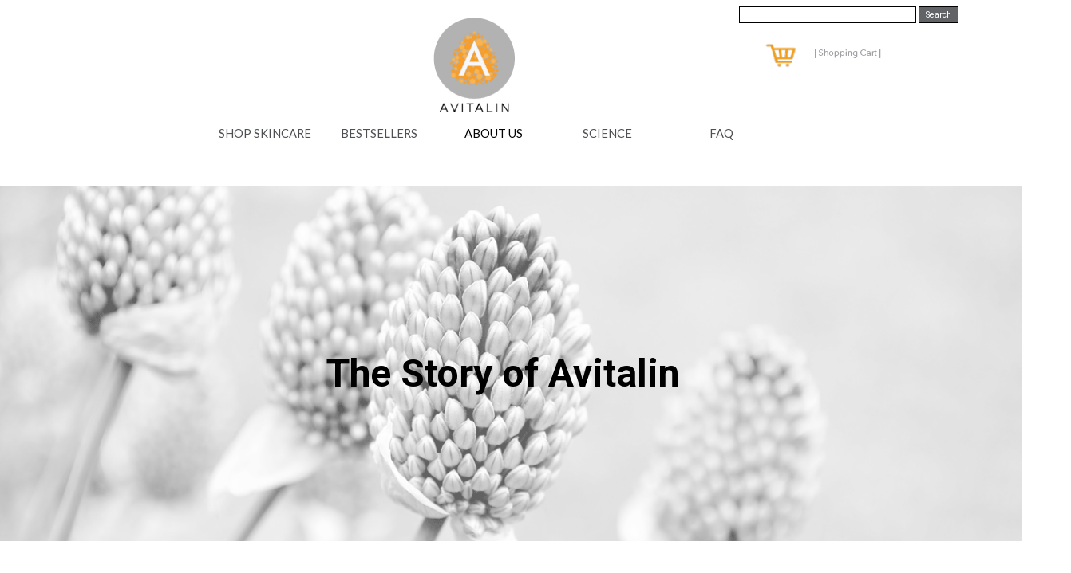

--- FILE ---
content_type: text/html
request_url: https://avitalin.com/the-story-of-avitalin.html
body_size: 10396
content:
<!DOCTYPE html><!-- HTML5 -->
<html prefix="og: http://ogp.me/ns#" lang="en-GB" dir="ltr">
	<head>
		<title>Avitalin™ Skin Care Natural Products</title>
		<meta charset="utf-8" />
		<!--[if IE]><meta http-equiv="ImageToolbar" content="False" /><![endif]-->
		<meta name="generator" content="Incomedia WebSite X5 Professional 14.0.6.2 - www.websitex5.com" />
		<meta property="og:locale" content="en" />
		<meta property="og:type" content="website" />
		<meta property="og:url" content="http://avitalin.com/the-story-of-avitalin.html" />
		<meta property="og:title" content="" />
		<meta property="og:site_name" content="Avitalin™ Skin Care Natural Products" />
		<meta name="viewport" content="width=device-width, initial-scale=1" />
		
		<link rel="stylesheet" type="text/css" href="style/reset.css?14-0-6-2" media="screen,print" />
		<link rel="stylesheet" type="text/css" href="style/print.css?14-0-6-2" media="print" />
		<link rel="stylesheet" type="text/css" href="style/style.css?14-0-6-2" media="screen,print" />
		<link rel="stylesheet" type="text/css" href="style/template.css?14-0-6-2" media="screen" />
		<style type="text/css">#pluginAppObj_27_39 { width: 100%; }</style>
		<link rel="stylesheet" type="text/css" href="pcss/the-story-of-avitalin.css?14-0-6-2-638028209753699362" media="screen,print" />
		<script type="text/javascript" src="res/jquery.js?14-0-6-2"></script>
		<script type="text/javascript" src="res/x5engine.js?14-0-6-2" data-files-version="14-0-6-2"></script>
		<script type="text/javascript">
			window.onload = function(){ checkBrowserCompatibility('Your browser does not support the features necessary to display this website.','Your browser may not support the features necessary to display this website.','[1]Update your browser[/1] or [2]continue without updating[/2].','http://outdatedbrowser.com/'); };
			x5engine.utils.currentPagePath = 'the-story-of-avitalin.html';
		</script>
		
	</head>
	<body>
		<div id="imPageExtContainer">
			<div id="imPageIntContainer">
				<div id="imHeaderBg"></div>
				<div id="imFooterBg"></div>
				<div id="imPage">
					<div id="imHeader">
						<h1 class="imHidden">Avitalin™ Skin Care Natural Products</h1>
						<div id="imHeaderObjects"><div id="imHeader_imMenuObject_03_wrapper" class="template-object-wrapper"><div id="imHeader_imCell_3" class="" > <div id="imHeader_imCellStyleGraphics_3"></div><div id="imHeader_imCellStyle_3" ><div id="imHeader_imMenuObject_03"><div class="hamburger-button hamburger-component"><div><div><div class="hamburger-bar"></div><div class="hamburger-bar"></div><div class="hamburger-bar"></div></div></div></div><div class="hamburger-menu-background-container hamburger-component">
	<div class="hamburger-menu-background menu-mobile menu-mobile-animated hidden">
		<div class="hamburger-menu-close-button"><span>&times;</span></div>
	</div>
</div>
<ul class="menu-mobile-animated hidden">
	<li class="imMnMnFirst imLevel"><div class="label-wrapper"><div class="label-inner-wrapper"><span class="label">SHOP SKINCARE</span></div></div><div class="multiple-column" style="width: 400px;"><ul  class="open-right">
<li class="imMnMnSeparator imMnMnFirst filled-separator">
<div class="label-wrapper">
<div class="label-inner-wrapper">
<span class="label">By Category</span></div></div>	</li><li class="imMnMnFirst imPage" data-link-paths="/shop-all-.html">
<div class="label-wrapper">
<div class="label-inner-wrapper">
		<a class="label" href="shop-all-.html">
Shop all 		</a>
</div>
</div>
	</li><li class="imMnMnFirst imPage" data-link-paths="/moisturizers-.html">
<div class="label-wrapper">
<div class="label-inner-wrapper">
		<a class="label" href="moisturizers-.html">
Moisturizers 		</a>
</div>
</div>
	</li><li class="imMnMnFirst imPage" data-link-paths="/cleansers---toners.html">
<div class="label-wrapper">
<div class="label-inner-wrapper">
		<a class="label" href="cleansers---toners.html">
Cleansers &amp; Toners		</a>
</div>
</div>
	</li><li class="imMnMnFirst imPage" data-link-paths="/exfoliators---masks.html">
<div class="label-wrapper">
<div class="label-inner-wrapper">
		<a class="label" href="exfoliators---masks.html">
Exfoliators &amp; Masks		</a>
</div>
</div>
	</li><li class="imMnMnFirst imPage" data-link-paths="/serums.html">
<div class="label-wrapper">
<div class="label-inner-wrapper">
		<a class="label" href="serums.html">
Serums		</a>
</div>
</div>
	</li><li class="imMnMnFirst imPage" data-link-paths="/eye-care.html">
<div class="label-wrapper">
<div class="label-inner-wrapper">
		<a class="label" href="eye-care.html">
Eye Care		</a>
</div>
</div>
	</li><li class="imMnMnFirst imPage" data-link-paths="/sun-protection-1.html">
<div class="label-wrapper">
<div class="label-inner-wrapper">
		<a class="label" href="sun-protection-1.html">
Sun Protection		</a>
</div>
</div>
	</li><li class=" imPage" data-link-paths="/trial-kits.html">
<div class="label-wrapper">
<div class="label-inner-wrapper">
		<a class="label" href="trial-kits.html">
Trial Kits		</a>
</div>
</div>
	</li>
</ul><ul data-original-position="open-right" class="open-right">
<li class="imMnMnSeparator imMnMnFirst filled-separator">
<div class="label-wrapper">
<div class="label-inner-wrapper">
<span class="label">By Concern</span></div></div>	</li><li class="imMnMnFirst imPage" data-link-paths="/aging-skin.html">
<div class="label-wrapper">
<div class="label-inner-wrapper">
		<a class="label" href="aging-skin.html">
Aging Skin		</a>
</div>
</div>
	</li><li class="imMnMnFirst imPage" data-link-paths="/dry-skin.html">
<div class="label-wrapper">
<div class="label-inner-wrapper">
		<a class="label" href="dry-skin.html">
Dry Skin		</a>
</div>
</div>
	</li><li class="imMnMnFirst imPage" data-link-paths="/sensitive-skin.html">
<div class="label-wrapper">
<div class="label-inner-wrapper">
		<a class="label" href="sensitive-skin.html">
Sensitive Skin		</a>
</div>
</div>
	</li><li class="imMnMnFirst imPage" data-link-paths="/uneven-texture.html">
<div class="label-wrapper">
<div class="label-inner-wrapper">
		<a class="label" href="uneven-texture.html">
Uneven Texture		</a>
</div>
</div>
	</li><li class="imMnMnFirst imPage" data-link-paths="/loss-of-elasticity-1.html">
<div class="label-wrapper">
<div class="label-inner-wrapper">
		<a class="label" href="loss-of-elasticity-1.html">
Loss of Elasticity		</a>
</div>
</div>
	</li><li class="imMnMnFirst imPage" data-link-paths="/problem-prone.html">
<div class="label-wrapper">
<div class="label-inner-wrapper">
		<a class="label" href="problem-prone.html">
Problem Prone		</a>
</div>
</div>
	</li><li class="imMnMnFirst imPage" data-link-paths="/oily-skin.html">
<div class="label-wrapper">
<div class="label-inner-wrapper">
		<a class="label" href="oily-skin.html">
Oily Skin		</a>
</div>
</div>
	</li><li class=" imPage" data-link-paths="/vegan.html">
<div class="label-wrapper">
<div class="label-inner-wrapper">
		<a class="label" href="vegan.html">
Vegan		</a>
</div>
</div>
	</li></ul></div></li><li class="imMnMnMiddle imPage" data-link-paths="/bestsellers.html">
<div class="label-wrapper">
<div class="label-inner-wrapper">
		<a class="label" href="bestsellers.html">
BESTSELLERS		</a>
</div>
</div>
	</li><li class="imMnMnMiddle imLevel"><div class="label-wrapper"><div class="label-inner-wrapper"><span class="label">ABOUT US</span></div></div><div class="multiple-column" style="width: 200px;"><ul  class="open-right">
<li class="imMnMnFirst imPage" data-link-paths="/about-the-founder.html">
<div class="label-wrapper">
<div class="label-inner-wrapper">
		<a class="label" href="about-the-founder.html">
About the Founder		</a>
</div>
</div>
	</li><li class="imMnMnFirst imPage" data-link-paths="/the-story-of-avitalin.html">
<div class="label-wrapper">
<div class="label-inner-wrapper">
		<a class="label" href="the-story-of-avitalin.html">
The Story of Avitalin		</a>
</div>
</div>
	</li><li class="imMnMnFirst imPage" data-link-paths="/our-values.html">
<div class="label-wrapper">
<div class="label-inner-wrapper">
		<a class="label" href="our-values.html">
Our Values		</a>
</div>
</div>
	</li><li class=" imPage" data-link-paths="/philosophy.html">
<div class="label-wrapper">
<div class="label-inner-wrapper">
		<a class="label" href="philosophy.html">
Philosophy		</a>
</div>
</div>
	</li></ul></div></li><li class="imMnMnMiddle imLevel"><div class="label-wrapper"><div class="label-inner-wrapper"><span class="label">SCIENCE</span></div></div><div class="multiple-column" style="width: 200px;"><ul  class="open-right">
<li class="imMnMnFirst imPage" data-link-paths="/our-ingredients.html">
<div class="label-wrapper">
<div class="label-inner-wrapper">
		<a class="label" href="our-ingredients.html">
Our Ingredients		</a>
</div>
</div>
	</li><li class=" imPage" data-link-paths="/corneotherapy.html">
<div class="label-wrapper">
<div class="label-inner-wrapper">
		<a class="label" href="corneotherapy.html">
Corneotherapy		</a>
</div>
</div>
	</li></ul></div></li><li class="imMnMnMiddle imPage" data-link-paths="/faq.html">
<div class="label-wrapper">
<div class="label-inner-wrapper">
		<a class="label" href="faq.html">
FAQ		</a>
</div>
</div>
	</li><li class="imMnMnLast imLevel"><div class="label-wrapper"><div class="label-inner-wrapper"><span class="label"></span></div></div><div class="multiple-column" style="width: 0px;"><ul  class="open-right">
</ul></div></li></ul></div><script type="text/javascript">
x5engine.boot.push(function(){x5engine.initMenu('imHeader_imMenuObject_03',1000)});
$(function () {$('#imHeader_imMenuObject_03 ul li').each(function () {    var $this = $(this), timeout = 0, subtimeout = 0, width = 'none', height = 'none';        var submenu = $this.children('ul').add($this.find('.multiple-column > ul'));    $this.on('mouseenter', function () {        if($(this).parents('#imHeader_imMenuObject_03-menu-opened').length > 0) return;         clearTimeout(timeout);        clearTimeout(subtimeout);        $this.children('.multiple-column').show(0);        submenu.stop(false, false);        if (width == 'none') {             width = submenu.width();        }        if (height == 'none') {            height = submenu.height();            submenu.css({ overflow : 'hidden', height: 0});        }        setTimeout(function () {         submenu.css({ overflow : 'hidden'}).fadeIn(1).animate({ height: height }, 300, null, function() {$(this).css('overflow', 'visible'); });        }, 250);    }).on('mouseleave', function () {        if($(this).parents('#imHeader_imMenuObject_03-menu-opened').length > 0) return;         timeout = setTimeout(function () {         submenu.stop(false, false);            submenu.css('overflow', 'hidden').animate({ height: 0 }, 300, null, function() {$(this).fadeOut(0); });            subtimeout = setTimeout(function () { $this.children('.multiple-column').hide(0); }, 300);        }, 250);    });});});
$(function () {$('#imHeader_imMenuObject_03 > ul > li').each(function () {    var $this = $(this), timeout = 0;    $this.on('mouseenter', function () {        clearTimeout(timeout);        var overElem = $this.children('.label-wrapper-over');        if(overElem.length == 0)            overElem = $this.children('.label-wrapper').clone().addClass('label-wrapper-over').appendTo($this);        setTimeout(function(){overElem.addClass('animated');}, 10);    }).on('mouseleave', function () {        var overElem = $this.children('.label-wrapper-over');        overElem.removeClass('animated');        timeout = setTimeout(function(){overElem.remove();}, 500);    });});});
</script>
</div></div></div><div id="imHeader_imMenuObject_04_wrapper" class="template-object-wrapper"><div id="imHeader_imCell_4" class="" > <div id="imHeader_imCellStyleGraphics_4"></div><div id="imHeader_imCellStyle_4" ><div id="imHeader_imMenuObject_04"><div class="hamburger-button hamburger-component"><div><div><div class="hamburger-bar"></div><div class="hamburger-bar"></div><div class="hamburger-bar"></div></div></div></div><div class="hamburger-menu-background-container hamburger-component">
	<div class="hamburger-menu-background menu-mobile menu-mobile-animated hidden">
		<div class="hamburger-menu-close-button"><span>&times;</span></div>
	</div>
</div>
<ul class="menu-mobile-animated hidden">
	<li class="imMnMnFirst imLevel"><div class="label-wrapper"><div class="label-inner-wrapper"><span class="label">SHOP SKINCARE</span></div></div><ul data-original-position="bottom" class="bottom">
	<li class="imMnMnSeparator imMnMnFirst filled-separator">
<div class="label-wrapper">
<div class="label-inner-wrapper">
<span class="label">By Category</span></div></div>	</li><li class="imMnMnMiddle imPage" data-link-paths="/shop-all-.html">
<div class="label-wrapper">
<div class="label-inner-wrapper">
		<a class="label" href="shop-all-.html">
Shop all 		</a>
</div>
</div>
	</li><li class="imMnMnMiddle imPage" data-link-paths="/moisturizers-.html">
<div class="label-wrapper">
<div class="label-inner-wrapper">
		<a class="label" href="moisturizers-.html">
Moisturizers 		</a>
</div>
</div>
	</li><li class="imMnMnMiddle imPage" data-link-paths="/cleansers---toners.html">
<div class="label-wrapper">
<div class="label-inner-wrapper">
		<a class="label" href="cleansers---toners.html">
Cleansers &amp; Toners		</a>
</div>
</div>
	</li><li class="imMnMnMiddle imPage" data-link-paths="/exfoliators---masks.html">
<div class="label-wrapper">
<div class="label-inner-wrapper">
		<a class="label" href="exfoliators---masks.html">
Exfoliators &amp; Masks		</a>
</div>
</div>
	</li><li class="imMnMnMiddle imPage" data-link-paths="/serums.html">
<div class="label-wrapper">
<div class="label-inner-wrapper">
		<a class="label" href="serums.html">
Serums		</a>
</div>
</div>
	</li><li class="imMnMnMiddle imPage" data-link-paths="/eye-care.html">
<div class="label-wrapper">
<div class="label-inner-wrapper">
		<a class="label" href="eye-care.html">
Eye Care		</a>
</div>
</div>
	</li><li class="imMnMnMiddle imPage" data-link-paths="/sun-protection-1.html">
<div class="label-wrapper">
<div class="label-inner-wrapper">
		<a class="label" href="sun-protection-1.html">
Sun Protection		</a>
</div>
</div>
	</li><li class="imMnMnMiddle imPage" data-link-paths="/trial-kits.html">
<div class="label-wrapper">
<div class="label-inner-wrapper">
		<a class="label" href="trial-kits.html">
Trial Kits		</a>
</div>
</div>
	</li><li class="imMnMnSeparator imMnMnMiddle filled-separator">
<div class="label-wrapper">
<div class="label-inner-wrapper">
<span class="label">By Concern</span></div></div>	</li><li class="imMnMnMiddle imPage" data-link-paths="/aging-skin.html">
<div class="label-wrapper">
<div class="label-inner-wrapper">
		<a class="label" href="aging-skin.html">
Aging Skin		</a>
</div>
</div>
	</li><li class="imMnMnMiddle imPage" data-link-paths="/dry-skin.html">
<div class="label-wrapper">
<div class="label-inner-wrapper">
		<a class="label" href="dry-skin.html">
Dry Skin		</a>
</div>
</div>
	</li><li class="imMnMnMiddle imPage" data-link-paths="/sensitive-skin.html">
<div class="label-wrapper">
<div class="label-inner-wrapper">
		<a class="label" href="sensitive-skin.html">
Sensitive Skin		</a>
</div>
</div>
	</li><li class="imMnMnMiddle imPage" data-link-paths="/uneven-texture.html">
<div class="label-wrapper">
<div class="label-inner-wrapper">
		<a class="label" href="uneven-texture.html">
Uneven Texture		</a>
</div>
</div>
	</li><li class="imMnMnMiddle imPage" data-link-paths="/loss-of-elasticity-1.html">
<div class="label-wrapper">
<div class="label-inner-wrapper">
		<a class="label" href="loss-of-elasticity-1.html">
Loss of Elasticity		</a>
</div>
</div>
	</li><li class="imMnMnMiddle imPage" data-link-paths="/problem-prone.html">
<div class="label-wrapper">
<div class="label-inner-wrapper">
		<a class="label" href="problem-prone.html">
Problem Prone		</a>
</div>
</div>
	</li><li class="imMnMnMiddle imPage" data-link-paths="/oily-skin.html">
<div class="label-wrapper">
<div class="label-inner-wrapper">
		<a class="label" href="oily-skin.html">
Oily Skin		</a>
</div>
</div>
	</li><li class="imMnMnLast imPage" data-link-paths="/vegan.html">
<div class="label-wrapper">
<div class="label-inner-wrapper">
		<a class="label" href="vegan.html">
Vegan		</a>
</div>
</div>
	</li></ul></li><li class="imMnMnMiddle imPage" data-link-paths="/bestsellers.html">
<div class="label-wrapper">
<div class="label-inner-wrapper">
		<a class="label" href="bestsellers.html">
BESTSELLERS		</a>
</div>
</div>
	</li><li class="imMnMnMiddle imLevel"><div class="label-wrapper"><div class="label-inner-wrapper"><span class="label">ABOUT US</span></div></div><ul data-original-position="bottom" class="bottom">
	<li class="imMnMnFirst imPage" data-link-paths="/about-the-founder.html">
<div class="label-wrapper">
<div class="label-inner-wrapper">
		<a class="label" href="about-the-founder.html">
About the Founder		</a>
</div>
</div>
	</li><li class="imMnMnMiddle imPage" data-link-paths="/the-story-of-avitalin.html">
<div class="label-wrapper">
<div class="label-inner-wrapper">
		<a class="label" href="the-story-of-avitalin.html">
The Story of Avitalin		</a>
</div>
</div>
	</li><li class="imMnMnMiddle imPage" data-link-paths="/our-values.html">
<div class="label-wrapper">
<div class="label-inner-wrapper">
		<a class="label" href="our-values.html">
Our Values		</a>
</div>
</div>
	</li><li class="imMnMnLast imPage" data-link-paths="/philosophy.html">
<div class="label-wrapper">
<div class="label-inner-wrapper">
		<a class="label" href="philosophy.html">
Philosophy		</a>
</div>
</div>
	</li></ul></li><li class="imMnMnMiddle imLevel"><div class="label-wrapper"><div class="label-inner-wrapper"><span class="label">SCIENCE</span></div></div><ul data-original-position="bottom" class="bottom">
	<li class="imMnMnFirst imPage" data-link-paths="/our-ingredients.html">
<div class="label-wrapper">
<div class="label-inner-wrapper">
		<a class="label" href="our-ingredients.html">
Our Ingredients		</a>
</div>
</div>
	</li><li class="imMnMnLast imPage" data-link-paths="/corneotherapy.html">
<div class="label-wrapper">
<div class="label-inner-wrapper">
		<a class="label" href="corneotherapy.html">
Corneotherapy		</a>
</div>
</div>
	</li></ul></li><li class="imMnMnMiddle imPage" data-link-paths="/faq.html">
<div class="label-wrapper">
<div class="label-inner-wrapper">
		<a class="label" href="faq.html">
FAQ		</a>
</div>
</div>
	</li><li class="imMnMnLast imLevel"><div class="label-wrapper"><div class="label-inner-wrapper"><span class="label"></span></div></div><ul data-original-position="bottom" class="bottom">
	</ul></li></ul></div><script type="text/javascript">
x5engine.boot.push(function(){x5engine.initMenu('imHeader_imMenuObject_04',1000)});
$(function () {$('#imHeader_imMenuObject_04 ul li').each(function () {    var $this = $(this), timeout = 0;    $this.on('mouseenter', function () {        if($(this).parents('#imHeader_imMenuObject_04-menu-opened').length > 0) return;         clearTimeout(timeout);        setTimeout(function () { $this.children('ul, .multiple-column').stop(false, false).fadeIn(); }, 250);    }).on('mouseleave', function () {        if($(this).parents('#imHeader_imMenuObject_04-menu-opened').length > 0) return;         timeout = setTimeout(function () { $this.children('ul, .multiple-column').stop(false, false).fadeOut(); }, 250);    });});});

</script>
</div></div></div><div id="imHeader_imObjectImage_05_wrapper" class="template-object-wrapper"><div id="imHeader_imCell_5" class="" > <div id="imHeader_imCellStyleGraphics_5"></div><div id="imHeader_imCellStyle_5" ><a href="index.html" onclick="return x5engine.utils.location('index.html', null, false)"><img id="imHeader_imObjectImage_05" src="images/Avitalin-Logo-for-website.png" title="" alt="" /></a></div></div></div><div id="imHeader_imObjectSearch_08_wrapper" class="template-object-wrapper"><div id="imHeader_imCell_8" class="" > <div id="imHeader_imCellStyleGraphics_8"></div><div id="imHeader_imCellStyle_8" ><div id="imHeader_imObjectSearch_08"><form id="imHeader_imObjectSearch_08_form" action="imsearch.php" method="get"><fieldset><input type="text" id="imHeader_imObjectSearch_08_field" name="search" value="" /><button id="imHeader_imObjectSearch_08_button">Search</button></fieldset></form><script>$('#imHeader_imObjectSearch_08_button').click(function() { $(this).prop('disabled', true); setTimeout(function(){ $('#imHeader_imObjectSearch_08_button').prop('disabled', false);}, 900); $('#imHeader_imObjectSearch_08_form').submit(); return false; });</script></div></div></div></div><div id="imHeader_imHTMLObject_09_wrapper" class="template-object-wrapper"><div id="imHeader_imCell_9" class="" > <div id="imHeader_imCellStyleGraphics_9"></div><div id="imHeader_imCellStyle_9" ><div id="imHeader_imHTMLObject_09" class="imHTMLObject" style="height: 305px; overflow: hidden; text-align: center;"><form target="paypal" action="https://www.paypal.com/cgi-bin/webscr" method="post">
<input type="hidden" name="cmd" value="_s-xclick">
<input type="hidden" name="encrypted" value="-----BEGIN [base64]/nMSE3WH5kjWv6VbRZH0eoVzeuNo+tRyevNwkhXM3Ovv8sGTvMvAH6ukrnZhtRKa58CA/LYf3ruV+/K2jDOOatz+jzzJDok1H3caBcN76IE4z6/iJTGfl77WvS+nUdWZLA9TPxshxVjGCsyPvx8bnnugL2EHTkHvcjjELMAkGBSsOAwIaBQAwWwYJKoZIhvcNAQcBMBQGCCqGSIb3DQMHBAg8o6VtLCbVfoA4LnzHEIozGk++QrvCOMVAxuKRBilVCLEeXpzeCm1k8Ma1r7uY4TLSe6Uf6/[base64]/hJl66/RGqrj5rFb08sAABNTzDTiqqNpJeBsYs/[base64]/MA0GCSqGSIb3DQEBBQUAA4GBAIFfOlaagFrl71+jq6OKidbWFSE+Q4FqROvdgIONth+8kSK//Y/4ihuE4Ymvzn5ceE3S/[base64]/9A+cr3FIvFgGowGzUJA06EvDCsThPlDZBwbngrqfshzhvuGgmVfm9s/AzYcnpBXrH/CPT6y5CDDGz8ZYDHtuDIhy1hLVZew8XoM4et6q/8tNfYkfMO6uhtQE/7GI9ijDQSk97NkY7PESQIpVL6f4MFAHKIArJKy9FM7+A-----END PKCS7-----
">
<input type="image" src="http://avitalin.com/Broadcast Images KEEP IT/VIEW SHOPPING-BTN.gif" border="0" name="submit" alt="View Cart">
<img alt="" border="0" src="https://www.paypalobjects.com/en_US/i/scr/pixel.gif" width="1" height="1">
</form>

</div></div></div></div><div id="imHeader_imObjectImage_10_wrapper" class="template-object-wrapper"><div id="imHeader_imCell_10" class="" > <div id="imHeader_imCellStyleGraphics_10"></div><div id="imHeader_imCellStyle_10" ><img id="imHeader_imObjectImage_10" src="images/Cart-for-Web.png" title="" alt="" /></div></div></div><div id="imHeader_imObjectImage_11_wrapper" class="template-object-wrapper"><div id="imHeader_imCell_11" class="" > <div id="imHeader_imCellStyleGraphics_11"></div><div id="imHeader_imCellStyle_11" ><img id="imHeader_imObjectImage_11" src="images/Cart-for-Web_z42mfftl.png" title="" alt="" /></div></div></div><div id="imHeader_imObjectImage_12_wrapper" class="template-object-wrapper"><div id="imHeader_imCell_12" class="" > <div id="imHeader_imCellStyleGraphics_12"></div><div id="imHeader_imCellStyle_12" ><img id="imHeader_imObjectImage_12" src="images/Cart-for-Web_z42mfftl.png" title="" alt="" /></div></div></div></div>
					</div>
					<div id="imStickyBarContainer">
						<div id="imStickyBarGraphics"></div>
						<div id="imStickyBar">
							<div id="imStickyBarObjects"><div id="imStickyBar_imMenuObject_01_wrapper" class="template-object-wrapper"><div id="imStickyBar_imCell_1" class="" > <div id="imStickyBar_imCellStyleGraphics_1"></div><div id="imStickyBar_imCellStyle_1" ><div id="imStickyBar_imMenuObject_01"><div class="hamburger-button hamburger-component"><div><div><div class="hamburger-bar"></div><div class="hamburger-bar"></div><div class="hamburger-bar"></div></div></div></div><div class="hamburger-menu-background-container hamburger-component">
	<div class="hamburger-menu-background menu-mobile menu-mobile-animated hidden">
		<div class="hamburger-menu-close-button"><span>&times;</span></div>
	</div>
</div>
<ul class="menu-mobile-animated hidden">
	<li class="imMnMnFirst imLevel"><div class="label-wrapper"><div class="label-inner-wrapper"><span class="label">SHOP SKINCARE</span></div></div><div class="multiple-column" style="width: 400px;"><ul  class="open-right">
<li class="imMnMnSeparator imMnMnFirst filled-separator">
<div class="label-wrapper">
<div class="label-inner-wrapper">
<span class="label">By Category</span></div></div>	</li><li class="imMnMnFirst imPage" data-link-paths="/shop-all-.html">
<div class="label-wrapper">
<div class="label-inner-wrapper">
		<a class="label" href="shop-all-.html">
Shop all 		</a>
</div>
</div>
	</li><li class="imMnMnFirst imPage" data-link-paths="/moisturizers-.html">
<div class="label-wrapper">
<div class="label-inner-wrapper">
		<a class="label" href="moisturizers-.html">
Moisturizers 		</a>
</div>
</div>
	</li><li class="imMnMnFirst imPage" data-link-paths="/cleansers---toners.html">
<div class="label-wrapper">
<div class="label-inner-wrapper">
		<a class="label" href="cleansers---toners.html">
Cleansers &amp; Toners		</a>
</div>
</div>
	</li><li class="imMnMnFirst imPage" data-link-paths="/exfoliators---masks.html">
<div class="label-wrapper">
<div class="label-inner-wrapper">
		<a class="label" href="exfoliators---masks.html">
Exfoliators &amp; Masks		</a>
</div>
</div>
	</li><li class="imMnMnFirst imPage" data-link-paths="/serums.html">
<div class="label-wrapper">
<div class="label-inner-wrapper">
		<a class="label" href="serums.html">
Serums		</a>
</div>
</div>
	</li><li class="imMnMnFirst imPage" data-link-paths="/eye-care.html">
<div class="label-wrapper">
<div class="label-inner-wrapper">
		<a class="label" href="eye-care.html">
Eye Care		</a>
</div>
</div>
	</li><li class="imMnMnFirst imPage" data-link-paths="/sun-protection-1.html">
<div class="label-wrapper">
<div class="label-inner-wrapper">
		<a class="label" href="sun-protection-1.html">
Sun Protection		</a>
</div>
</div>
	</li><li class=" imPage" data-link-paths="/trial-kits.html">
<div class="label-wrapper">
<div class="label-inner-wrapper">
		<a class="label" href="trial-kits.html">
Trial Kits		</a>
</div>
</div>
	</li>
</ul><ul data-original-position="open-right" class="open-right">
<li class="imMnMnSeparator imMnMnFirst filled-separator">
<div class="label-wrapper">
<div class="label-inner-wrapper">
<span class="label">By Concern</span></div></div>	</li><li class="imMnMnFirst imPage" data-link-paths="/aging-skin.html">
<div class="label-wrapper">
<div class="label-inner-wrapper">
		<a class="label" href="aging-skin.html">
Aging Skin		</a>
</div>
</div>
	</li><li class="imMnMnFirst imPage" data-link-paths="/dry-skin.html">
<div class="label-wrapper">
<div class="label-inner-wrapper">
		<a class="label" href="dry-skin.html">
Dry Skin		</a>
</div>
</div>
	</li><li class="imMnMnFirst imPage" data-link-paths="/sensitive-skin.html">
<div class="label-wrapper">
<div class="label-inner-wrapper">
		<a class="label" href="sensitive-skin.html">
Sensitive Skin		</a>
</div>
</div>
	</li><li class="imMnMnFirst imPage" data-link-paths="/uneven-texture.html">
<div class="label-wrapper">
<div class="label-inner-wrapper">
		<a class="label" href="uneven-texture.html">
Uneven Texture		</a>
</div>
</div>
	</li><li class="imMnMnFirst imPage" data-link-paths="/loss-of-elasticity-1.html">
<div class="label-wrapper">
<div class="label-inner-wrapper">
		<a class="label" href="loss-of-elasticity-1.html">
Loss of Elasticity		</a>
</div>
</div>
	</li><li class="imMnMnFirst imPage" data-link-paths="/problem-prone.html">
<div class="label-wrapper">
<div class="label-inner-wrapper">
		<a class="label" href="problem-prone.html">
Problem Prone		</a>
</div>
</div>
	</li><li class="imMnMnFirst imPage" data-link-paths="/oily-skin.html">
<div class="label-wrapper">
<div class="label-inner-wrapper">
		<a class="label" href="oily-skin.html">
Oily Skin		</a>
</div>
</div>
	</li><li class=" imPage" data-link-paths="/vegan.html">
<div class="label-wrapper">
<div class="label-inner-wrapper">
		<a class="label" href="vegan.html">
Vegan		</a>
</div>
</div>
	</li></ul></div></li><li class="imMnMnMiddle imPage" data-link-paths="/bestsellers.html">
<div class="label-wrapper">
<div class="label-inner-wrapper">
		<a class="label" href="bestsellers.html">
BESTSELLERS		</a>
</div>
</div>
	</li><li class="imMnMnMiddle imLevel"><div class="label-wrapper"><div class="label-inner-wrapper"><span class="label">ABOUT US</span></div></div><div class="multiple-column" style="width: 200px;"><ul  class="open-right">
<li class="imMnMnFirst imPage" data-link-paths="/about-the-founder.html">
<div class="label-wrapper">
<div class="label-inner-wrapper">
		<a class="label" href="about-the-founder.html">
About the Founder		</a>
</div>
</div>
	</li><li class="imMnMnFirst imPage" data-link-paths="/the-story-of-avitalin.html">
<div class="label-wrapper">
<div class="label-inner-wrapper">
		<a class="label" href="the-story-of-avitalin.html">
The Story of Avitalin		</a>
</div>
</div>
	</li><li class="imMnMnFirst imPage" data-link-paths="/our-values.html">
<div class="label-wrapper">
<div class="label-inner-wrapper">
		<a class="label" href="our-values.html">
Our Values		</a>
</div>
</div>
	</li><li class=" imPage" data-link-paths="/philosophy.html">
<div class="label-wrapper">
<div class="label-inner-wrapper">
		<a class="label" href="philosophy.html">
Philosophy		</a>
</div>
</div>
	</li></ul></div></li><li class="imMnMnMiddle imLevel"><div class="label-wrapper"><div class="label-inner-wrapper"><span class="label">SCIENCE</span></div></div><div class="multiple-column" style="width: 200px;"><ul  class="open-right">
<li class="imMnMnFirst imPage" data-link-paths="/our-ingredients.html">
<div class="label-wrapper">
<div class="label-inner-wrapper">
		<a class="label" href="our-ingredients.html">
Our Ingredients		</a>
</div>
</div>
	</li><li class=" imPage" data-link-paths="/corneotherapy.html">
<div class="label-wrapper">
<div class="label-inner-wrapper">
		<a class="label" href="corneotherapy.html">
Corneotherapy		</a>
</div>
</div>
	</li></ul></div></li><li class="imMnMnMiddle imPage" data-link-paths="/faq.html">
<div class="label-wrapper">
<div class="label-inner-wrapper">
		<a class="label" href="faq.html">
FAQ		</a>
</div>
</div>
	</li><li class="imMnMnLast imLevel"><div class="label-wrapper"><div class="label-inner-wrapper"><span class="label"></span></div></div><div class="multiple-column" style="width: 0px;"><ul  class="open-right">
</ul></div></li></ul></div><script type="text/javascript">
x5engine.boot.push(function(){x5engine.initMenu('imStickyBar_imMenuObject_01',1000)});
$(function () {$('#imStickyBar_imMenuObject_01 ul li').each(function () {    var $this = $(this), timeout = 0;    $this.on('mouseenter', function () {        if($(this).parents('#imStickyBar_imMenuObject_01-menu-opened').length > 0) return;         clearTimeout(timeout);        setTimeout(function () { $this.children('ul, .multiple-column').stop(false, false).fadeIn(); }, 250);    }).on('mouseleave', function () {        if($(this).parents('#imStickyBar_imMenuObject_01-menu-opened').length > 0) return;         timeout = setTimeout(function () { $this.children('ul, .multiple-column').stop(false, false).fadeOut(); }, 250);    });});});

</script>
</div></div></div></div>
						</div>
					</div>
					<a class="imHidden" href="#imGoToCont" title="Skip the main menu">Go to content</a>
					<div id="imSideBarContainer">
						<div id="imSideBarGraphics"></div>
						<div id="imSideBar">
							<div id="imSideBarObjects"></div>
						</div>
					</div>
					<div id="imContentContainer">
						<div id="imContentGraphics"></div>
						<div id="imContent">
							<a id="imGoToCont"></a>
				<div class="imContentDataContainer">
					<div id="imBreadcrumb">ABOUT US</div>
				</div>
				<div id="imGroup_1" class="imVGroup">
				<div id="imPageRow_1" class="imPageRow">
				<div style="position: absolute; top: 0; left: 0; right: 0; bottom: 0; overflow: hidden;"><div id="imPageRowGraphics_1"></div></div>
				<div id="imPageRowContent_1" class="imContentDataContainer">
				<div id="imCell_2" class="" > <div id="imCellStyleGraphics_2"></div><div id="imCellStyle_2"  data-responsive-sequence-number="1"><div id="imTextObject_27_02">
					<div class="text-tab-content"  id="imTextObject_27_02_tab0" style="">
						<div class="text-inner">
							<div style="text-align: center;"><div><b class="fs36 ff1">The Story of Avitalin</b></div></div><div style="text-align: center;"><br></div>
						</div>
					</div>
				
				</div>
				</div></div></div>
				</div>
				<div id="imPageRow_2" class="imPageRow">
				
				<div id="imPageRowContent_2" class="imContentDataContainer">
				<div id="imCell_39" class="" > <div id="imCellStyleGraphics_39"></div><div id="imCellStyle_39"  data-responsive-sequence-number="2"><div id="pluginAppObj_27_39">
				            <div style="width: 100%; height: 31px"></div>
				        </div></div></div><div id="imGroup_2" class="imHGroup">
				<div id="imCell_31" class="" > <div id="imCellStyleGraphics_31"></div><div id="imCellStyle_31"  data-responsive-sequence-number="3"><img id="imObjectImage_27_31" src="images/Portrait-3.png" title="" alt="" /></div></div><div id="imCell_32" class="" > <div id="imCellStyleGraphics_32"></div><div id="imCellStyle_32"  data-responsive-sequence-number="4"><div id="imTextObject_27_32">
					<div class="text-tab-content"  id="imTextObject_27_32_tab0" style="">
						<div class="text-inner">
							<blockquote><div style="text-align: left;"><div data-line-height="1" class="lh1"><span class="fs23 ff1">It all started in a treatment room… &nbsp;</span></div></div></blockquote><div style="text-align: left;"><div data-line-height="1.5" class="lh1-5"><span class="fs11 ff2"><br></span></div></div><blockquote><div style="text-align: left;"><div data-line-height="1.5" class="lh1-5"><span class="fs11 ff3">The story behind Avitalin products is simple. Several factors led Marina Volod to develop a new skin care line. First, it was a logical response to the daily challenges she addressed in her own clinic. By studying the complexions of so many women and men in her treatment room, Marina realized that she needed to create a result-driven formulas to address real skin concerns she sees every day. Her potent formulations were built on the extensive testing and result she achieved in her clinic.</span></div></div></blockquote><div style="text-align: left;"><div data-line-height="1.5" class="lh1-5"><span class="fs11 ff3"><br></span></div></div><blockquote><div style="text-align: left;"><div data-line-height="1.5" class="lh1-5"><div><span class="fs11 ff3">Second, she developed the Avitalin product line to complement the advanced, innovative skin treatments for which her clinic is known. Avitalin gives her the tools to achieve unparalleled, long-lasting results while restoring the healthy and vibrant skin, not only for her own clients but for all men and women who are concerned with their skin's wellness.</span></div></div></div></blockquote><div style="text-align: left;"><div data-line-height="1.5" class="lh1-5"><div><span class="fs11 ff3"><br></span></div></div></div><blockquote><div style="text-align: left;"><div data-line-height="1.5" class="lh1-5"><div><span class="fs11 ff3">Marina's extensive, long-term research on cosmetic ingredients reveals that many professional skincare formulations contain chemicals known to be mutagenic and carcinogenic. Studies have shown that 60 percent of the substances in skincare products enter the bloodstream directly through the skin, just as medicine is administered through skin patches. She realized it was necessary to create her own formulas to provide her clients with skincare products that would protect their health as well as their skin. The Avitalin ingredients are natural, of high quality, ethically-sourced, and perfectly balanced in concentration.</span></div></div></div></blockquote><div style="text-align: left;"><div data-line-height="1.5" class="lh1-5"><div><span class="fs11 ff3"><br></span></div></div></div><blockquote><div style="text-align: left;"><div data-line-height="1.5" class="lh1-5"><div><span class="fs11 ff3">The Avitalin line reflects her philosophy of what a good skincare product should be. The nutrient-rich formulas utilize advanced anti-aging technology and, equally important, they contain no harmful chemicals. Avitalin products nourish the skin's protective barrier, improve the overall health of the skin, and preserve the skin's youthful appearance with long-lasting results.</span></div></div></div></blockquote><div style="text-align: left;"><div data-line-height="1.5" class="lh1-5"><div><span class="fs11 ff3"><br></span></div></div></div><blockquote><div style="text-align: left;"><div data-line-height="1.5" class="lh1-5"><div><span class="fs11 ff3">Marina is the creative force behind each Avitalin formula and is actively involved in selecting the ingredients, though she is not a cosmetic formulator. She works closely with a number of independent cosmetic formulators and manufacture Avitalin in small batches in private laboratories.</span></div></div></div></blockquote><div style="text-align: left;"><div data-line-height="1.5" class="lh1-5"><div> <!--[if !supportLineBreakNewLine]--><span class="fs11 ff3"><br> <!--[endif]--></span></div></div><div data-line-height="1.5" class="lh1-5"><div> <!--[if !supportLineBreakNewLine]--><span class="fs11 ff3"><br> <!--[endif]--></span></div></div><div data-line-height="1.5" class="lh1-5"><div data-line-height="1.5" class="lh1-5"><div><span class="fs11"> <!--[if !supportLineBreakNewLine]--><br> <!--[endif]--></span></div></div><div data-line-height="1.5" class="lh1-5"><span class="fs11"><br></span></div><div data-line-height="1.5" class="lh1-5"><span class="fs12"><br></span></div></div></div>
						</div>
					</div>
				
				</div>
				</div></div>
				</div><div id="imGroup_3" class="imEGroup"></div>
				</div>
				</div>
				<div id="imPageRow_3" class="imPageRow">
				
				<div id="imPageRowContent_3" class="imContentDataContainer">
				<div id="imGroup_4" class="imEGroup"></div>
				</div>
				</div>
				<div id="imPageRow_4" class="imPageRow">
				
				<div id="imPageRowContent_4" class="imContentDataContainer">
				<div id="imGroup_5" class="imEGroup"></div>
				</div>
				</div>
				<div id="imPageRow_5" class="imPageRow">
				
				<div id="imPageRowContent_5" class="imContentDataContainer">
				<div id="imGroup_6" class="imEGroup"></div>
				</div>
				</div>
				<div id="imPageRow_6" class="imPageRow">
				
				<div id="imPageRowContent_6" class="imContentDataContainer">
				<div id="imGroup_7" class="imEGroup"></div>
				</div>
				</div>
				
				</div>
							<div class="imClear"></div>
						</div>
					</div>
					<div id="imFooter">
						<div id="imFooterObjects"><div id="imFooter_imTextObject_01_wrapper" class="template-object-wrapper"><div id="imFooter_imCell_1" class="" > <div id="imFooter_imCellStyleGraphics_1"></div><div id="imFooter_imCellStyle_1" ><div id="imFooter_imTextObject_01">
	<div class="text-tab-content"  id="imFooter_imTextObject_01_tab0" style="">
		<div class="text-inner">
			<div style="text-align: center;"> <span class="fs10 ff1"><span class="cf1"><a href="shipping---returns.html" class="imCssLink" onclick="return x5engine.utils.location('shipping---returns.html', null, false)">SHIPPING AND RETURNS</a> </span></span></div><div style="text-align: center;"><span class="fs10 ff1"><span class="cf1"> </span></span><span class="fs10 ff1"><a href="contact-us.html" class="imCssLink" onclick="return x5engine.utils.location('contact-us.html', null, false)">CONTACT US </a></span><span class="fs10 cf2 ff1"> &nbsp;</span></div><div style="text-align: center;"><span class="fs10 cf2 ff1"> </span><span class="fs10 ff1"><a href="privacy-policy.html" class="imCssLink" onclick="return x5engine.utils.location('privacy-policy.html', null, false)">PRIVACY POLICY</a></span><span class="fs12"> &nbsp;</span></div><div style="text-align: center;"><span class="fs10 ff1"><a href="terms-of-use---conditions.html" class="imCssLink" onclick="return x5engine.utils.location('terms-of-use---conditions.html', null, false)">TERMS OF USE &amp; CONDITIONS</a></span></div>
		</div>
	</div>

</div>
</div></div></div><div id="imFooter_imTextObject_02_wrapper" class="template-object-wrapper"><div id="imFooter_imCell_2" class="" > <div id="imFooter_imCellStyleGraphics_2"></div><div id="imFooter_imCellStyle_2" ><div id="imFooter_imTextObject_02">
	<div class="text-tab-content"  id="imFooter_imTextObject_02_tab0" style="">
		<div class="text-inner">
			<div><span class="fs11 cf1 ff1">© 2007 Avitalin™. All Rights Reserved</span><br></div>
		</div>
	</div>

</div>
</div></div></div><div id="imFooter_imObjectForm_04_wrapper" class="template-object-wrapper"><div id="imFooter_imCell_4" class="" > <div id="imFooter_imCellStyleGraphics_4"></div><div id="imFooter_imCellStyle_4" ><form id="imObjectForm_4" action="imemail/imEmailForm_es5nqnm5.php" method="post" enctype="multipart/form-data">
	<fieldset class="first">
		<div>
			<div id="imObjectForm_4_1_container" class="imObjectFormFieldContainer"><div id="imObjectForm_4_1_field">
<div id="imObjectForm_4_1">SIGN UP FOR NEWS</div></div>
</div>
			<div id="imObjectForm_4_2_container" class="imObjectFormFieldContainer"><div id="imObjectForm_4_2_field">
<input type="text" class="mandatory " id="imObjectForm_4_2" name="imObjectForm_4_2" data-label="Name*" /></div>
</div>
			<div id="imObjectForm_4_3_container" class="imObjectFormFieldContainer"><div id="imObjectForm_4_3_field">
<input type="text" class="mandatory valEmail" id="imObjectForm_4_3" name="imObjectForm_4_3" data-label="Email*" /></div>
</div>
		</div>
	</fieldset>
	<fieldset>
		<div class="x5captcha-wrap">
			<label>Check word:</label><br />
			<input type="text" class="imCpt" name="imCpt" maxlength="5" />
		</div>
		<input type="text" id="imObjectForm_4_prot" name="imSpProt" />
	</fieldset>
	<div id="imObjectForm_4_buttonswrap">
		<input type="submit" value="Send" />
	</div>
</form>
<script>x5engine.boot.push('x5engine.imForm.initForm(\'#imObjectForm_4\', false, {jsid: \'675865C98980C86A5B99442A95BB1BDC\', type: \'tip\', showAll: true, classes: \'validator\', landingPage: \'index.html\', labelColor: \'rgba(0, 0, 0, 1)\', fieldColor: \'rgba(0, 0, 0, 1)\', selectedFieldColor: \'rgba(64, 64, 64, 1)\'})');</script>
</div></div></div><div id="imFooter_imObjectImage_05_wrapper" class="template-object-wrapper"><div id="imFooter_imCell_5"></div></div></div>
					</div>
				</div>
				<span class="imHidden"><a href="#imGoToCont" title="Read this page again">Back to content</a></span>
			</div>
		</div>
		<script type="text/javascript" src="cart/x5cart.js?14-0-6-2-638028209753709004"></script>

		<noscript class="imNoScript"><div class="alert alert-red">To use this website you must enable JavaScript.</div></noscript>
	</body>
</html>


--- FILE ---
content_type: text/html; charset=UTF-8
request_url: https://avitalin.com/captcha/x5captcha.php?action=show&code=18605
body_size: 129
content:
<!DOCTYPE HTML>
            <html>
          <head>
          <meta http-equiv="content-type" content="text/html; charset=utf-8">
          <meta http-equiv="pragma" content="no-cache">
          <meta http-equiv="cache-control" content="no-cache, must-revalidate">
          <meta http-equiv="expires" content="0">
          <meta http-equiv="last-modified" content="">
          </head>
          <body style="margin: 0; padding: 0; border-collapse: collapse;"><img style="margin:0; padding:0; border: 0; border-collapse: collapse; width: 24px; height: 24px; position: absolute; top: 0; left: 0px;" src="imcpa_38t.gif" width="24" height="24"><img style="margin:0; padding:0; border: 0; border-collapse: collapse; width: 24px; height: 24px; position: absolute; top: 0; left: 24px;" src="imcpa_xvh.gif" width="24" height="24"><img style="margin:0; padding:0; border: 0; border-collapse: collapse; width: 24px; height: 24px; position: absolute; top: 0; left: 48px;" src="imcpa_n2x.gif" width="24" height="24"><img style="margin:0; padding:0; border: 0; border-collapse: collapse; width: 24px; height: 24px; position: absolute; top: 0; left: 72px;" src="imcpa_nvz.gif" width="24" height="24"><img style="margin:0; padding:0; border: 0; border-collapse: collapse; width: 24px; height: 24px; position: absolute; top: 0; left: 96px;" src="imcpa_36a.gif" width="24" height="24"></body></html>

--- FILE ---
content_type: text/css
request_url: https://avitalin.com/style/template.css?14-0-6-2
body_size: 1014
content:
html { position: relative; margin: 0; padding: 0; height: 100%; }
body { margin: 0; padding: 0; text-align: left; height: 100%; }
#imPageExtContainer {min-height: 100%; }
#imPageIntContainer { position: relative;}
#imPage { position: relative; width: 100%; }
#imHeaderBg { position: absolute; left: 0; top: 0; width: 100%; }
#imContentContainer { position: relative; }
#imContent { position: relative; }
#imContentGraphics { position: absolute; top: 0; bottom: 0; }
#imFooPad { float: left; margin: 0 auto; }
#imBtMnContainer { clear: both; }
.imPageRow { position: relative; clear: both; float: left; width: 100%; overflow-x: hidden; }
.imHGroup:after, .imUGroup:after, .imVGroup:after, .imPageRow:after { content: ""; display: table; clear: both; }
#imFooterBg { position: absolute; left: 0; bottom: 0; width: 100%; }
#imFooter { position: relative; }
#imStickyBarContainer { visibility: hidden; }
@media (min-width: 1200px) {
		#imPageExtContainer { background-image: none; background-color: rgba(255, 255, 255, 1); }
		#imPage { padding-top: 0px; padding-bottom: 0px; min-width: 1200px; }
		#imHeaderBg { height: 213px; background-image: none; background-color: rgba(255, 255, 255, 1); }
		#imHeader { position: relative; margin-bottom: 0; margin-left: auto; margin-right: auto; height: 213px; background-image: url('9EF8F526DD6104D574A8C0A37D57A3D1.png'); background-position: left top; background-repeat: no-repeat; background-attachment: scroll; background-color: transparent; }
		#imHeaderObjects { margin-left: auto; margin-right: auto; position: relative; height: 213px; width:1200px; }
		#imContent { min-height: 520px; padding: 0px 0 0px 0; }
		#imContentGraphics { left: 0; right: 0; margin-left: auto; margin-right: auto; min-height: 520px;  background-image: none; background-color: rgba(255, 255, 255, 1); }
		#imFooterBg { height: 327px; background-image: none; background-color: rgba(140, 140, 140, 1); }
		#imFooter { margin-left: 0; margin-right: 0; height: 327px; background-image: none; background-color: rgba(140, 140, 140, 1); }
		#imFooterObjects { margin-left: auto; margin-right: auto; position: relative; height: 327px; width:1200px; }
		#imSideBarContainer { display: none; }	#imFooPad { height: 520px; }
		#imSideBarContainer { width: 1200px; }
		#imHeader { width: 1200px; }
		#imFooter { width: 100%; }
		#imSideBar { width: 150px; }
		#imContentGraphics { width: 1200px; }
	
}
@media (max-width: 1199px) and (min-width: 1024px) {
		#imPageExtContainer { background-image: none; background-color: rgba(255, 255, 255, 1); }
		#imPage { padding-top: 0px; padding-bottom: 0px; min-width: 1024px; }
		#imHeaderBg { height: 150px; background-image: none; background-color: transparent; }
		#imHeader { position: relative; margin-bottom: 0; margin-left: auto; margin-right: auto; height: 150px; background-image: none; background-color: transparent; }
		#imHeaderObjects { margin-left: auto; margin-right: auto; position: relative; height: 150px; width:1024px; }
		#imContent { min-height: 520px; padding: 0px 0 0px 0; }
		#imContentGraphics { left: 0; right: 0; margin-left: auto; margin-right: auto; min-height: 520px;  background-image: none; background-color: rgba(255, 255, 255, 1); }
		#imFooterBg { height: 250px; background-image: none; background-color: rgba(140, 140, 140, 1); }
		#imFooter { margin-left: auto; margin-right: auto; height: 250px; background-image: none; background-color: rgba(140, 140, 140, 1); }
		#imFooterObjects { margin-left: auto; margin-right: auto; position: relative; height: 250px; width:1024px; }
		#imSideBarContainer { display: none; }	#imFooPad { height: 520px; }
		#imSideBarContainer { width: 1024px; }
		#imHeader { width: 1024px; }
		#imFooter { width: 1024px; }
		#imSideBar { width: 150px; }
		#imContentGraphics { width: 1024px; }
	
}
@media (max-width: 1023px) and (min-width: 720px) {
		#imPageExtContainer { background-image: none; background-color: rgba(255, 255, 255, 1); }
		#imPage { padding-top: 0px; padding-bottom: 0px; min-width: 720px; }
		#imHeaderBg { height: 150px; background-image: none; background-color: transparent; }
		#imHeader { position: relative; margin-bottom: 0; margin-left: auto; margin-right: auto; height: 150px; background-image: none; background-color: transparent; }
		#imHeaderObjects { margin-left: auto; margin-right: auto; position: relative; height: 150px; width:720px; }
		#imContent { min-height: 520px; padding: 0px 0 0px 0; }
		#imContentGraphics { left: 0; right: 0; margin-left: auto; margin-right: auto; min-height: 520px;  background-image: none; background-color: rgba(255, 255, 255, 1); }
		#imFooterBg { height: 250px; background-image: none; background-color: rgba(140, 140, 140, 1); }
		#imFooter { margin-left: auto; margin-right: auto; height: 250px; background-image: none; background-color: rgba(140, 140, 140, 1); }
		#imFooterObjects { margin-left: auto; margin-right: auto; position: relative; height: 250px; width:720px; }
		#imSideBarContainer { display: none; }	#imFooPad { height: 520px; }
		#imSideBarContainer { width: 720px; }
		#imHeader { width: 720px; }
		#imFooter { width: 720px; }
		#imSideBar { width: 150px; }
		#imContentGraphics { width: 720px; }
	
}
@media (max-width: 719px) and (min-width: 480px) {
		#imPageExtContainer { background-image: none; background-color: rgba(255, 255, 255, 1); }
		#imPage { padding-top: 0px; padding-bottom: 0px; min-width: 480px; }
		#imHeaderBg { height: 100px; background-image: none; background-color: transparent; }
		#imHeader { position: relative; margin-bottom: 0; margin-left: auto; margin-right: auto; height: 100px; background-image: none; background-color: transparent; }
		#imHeaderObjects { margin-left: auto; margin-right: auto; position: relative; height: 100px; width:480px; }
		#imContent { min-height: 520px; padding: 0px 0 0px 0; }
		#imContentGraphics { left: 0; right: 0; margin-left: auto; margin-right: auto; min-height: 520px;  background-image: none; background-color: rgba(255, 255, 255, 1); }
		#imFooterBg { height: 80px; background-image: none; background-color: rgba(140, 140, 140, 1); }
		#imFooter { margin-left: auto; margin-right: auto; height: 80px; background-image: none; background-color: rgba(140, 140, 140, 1); }
		#imFooterObjects { margin-left: auto; margin-right: auto; position: relative; height: 80px; width:480px; }
		#imSideBarContainer { display: none; }	#imFooPad { height: 520px; }
		#imSideBarContainer { width: 480px; }
		#imHeader { width: 480px; }
		#imFooter { width: 480px; }
		#imSideBar { width: 150px; }
		#imContentGraphics { width: 480px; }
	
}
@media (max-width: 479px) {
		#imPageExtContainer { background-image: none; background-color: rgba(255, 255, 255, 1); }
		#imPage { padding-top: 0px; padding-bottom: 0px; }
		#imHeaderBg { height: 100px; background-image: none; background-color: transparent; }
		#imHeader { position: relative; margin-bottom: 0; margin-left: auto; margin-right: auto; height: 100px; background-image: none; background-color: transparent; }
		#imHeaderObjects { margin-left: auto; margin-right: auto; position: relative; height: 100px; width:320px; }
		#imContent { min-height: 520px; padding: 0px 0 0px 0; }
		#imContentGraphics { left: 0; right: 0; margin-left: auto; margin-right: auto; min-height: 520px;  background-image: none; background-color: rgba(255, 255, 255, 1); }
		#imFooterBg { height: 375px; background-image: none; background-color: rgba(255, 255, 255, 1); }
		#imFooter { margin-left: 0; margin-right: 0; height: 375px; background-image: none; background-color: rgba(140, 140, 140, 1); }
		#imFooterObjects { margin-left: auto; margin-right: auto; position: relative; height: 375px; width:320px; }
		#imSideBarContainer { display: none; }	#imFooPad, #imBtMnContainer, #imBtMn, #imPgMnContainer { display: none; }
		#imHeader { width: 100%; max-width: 320px; }
		#imFooter { width: 100%; }
		#imPage, #imSideBar, #imContent, #imContentGraphics { box-sizing: border-box; width: 100%; }
	
}


--- FILE ---
content_type: text/css
request_url: https://avitalin.com/pcss/the-story-of-avitalin.css?14-0-6-2-638028209753699362
body_size: 22075
content:
@import 'https://fonts.googleapis.com/css?family=Lato:700,regular,italic,700italic';
@import 'https://fonts.googleapis.com/css?family=Poppins:700,regular,italic,700italic';
@import 'https://fonts.googleapis.com/css?family=Roboto:700,regular,italic,700italic';
#imBreadcrumb { position: relative; float: left; }
#imHeader_imCell_3 { display: block; position: relative; }
#imHeader_imCellStyle_3 { position: relative; box-sizing: border-box; text-align: center; z-index: 102;}
#imHeader_imCellStyleGraphics_3 { position: absolute; top: 0px; bottom: 0px; background-color: transparent; }
.label-wrapper .menu-item-icon {
max-height: 100%; position: absolute; top: 0; bottom: 0; left: 3px; margin: auto; z-index: 0; 
}
.im-menu-opened #imStickyBarContainer, .im-menu-opened #imPageToTop { display: none !important; }
#imHeader_imCell_4 { display: block; position: relative; }
#imHeader_imCellStyle_4 { position: relative; box-sizing: border-box; text-align: center; z-index: 102;}
#imHeader_imCellStyleGraphics_4 { position: absolute; top: 0px; bottom: 0px; background-color: transparent; }
.label-wrapper .menu-item-icon {
max-height: 100%; position: absolute; top: 0; bottom: 0; left: 3px; margin: auto; z-index: 0; 
}
.im-menu-opened #imStickyBarContainer, .im-menu-opened #imPageToTop { display: none !important; }
#imHeader_imCell_5 { display: block; position: relative; }
#imHeader_imCellStyle_5 { position: relative; box-sizing: border-box; text-align: center; z-index: 2;}
#imHeader_imCellStyleGraphics_5 { position: absolute; top: 0px; bottom: 0px; background-color: transparent; }
#imHeader_imObjectImage_05 { width: 100%; vertical-align: top; }
#imHeader_imCell_8 { display: block; position: relative; }
#imHeader_imCellStyle_8 { position: relative; box-sizing: border-box; text-align: center; z-index: 2;}
#imHeader_imCellStyleGraphics_8 { position: absolute; top: 0px; bottom: 0px; background-color: transparent; }
input#imHeader_imObjectSearch_08_field[type=text] { box-sizing: border-box; line-height: 13px; height: 21px; font: normal normal normal 8pt Roboto; color: rgba(0, 0, 0, 1); background-color: rgba(255, 255, 255, 1); padding: 3px 3px 3px 3px; margin: 0; vertical-align: middle; border-style: solid; border-width: 1px 1px 1px 1px; border-color: rgba(0, 0, 0, 1) rgba(0, 0, 0, 1) rgba(0, 0, 0, 1) rgba(0, 0, 0, 1); border-top-left-radius: 0px; border-top-right-radius: 0px; border-bottom-left-radius: 0px; border-bottom-right-radius: 0px; outline: none; box-shadow: none;}
input#imHeader_imObjectSearch_08_field[type=text]::placeholder { color: rgba(0, 0, 0, 0.7);}
#imHeader_imObjectSearch_08_button { box-sizing: border-box; font: normal normal normal 8pt Roboto; line-height: 13px; height: 21px; color: rgba(255, 255, 255, 1); background-color: rgba(98, 99, 102, 1); padding: 3px 3px 3px 3px; vertical-align: middle; cursor: pointer; border-style: solid; border-width: 1px 1px 1px 1px; border-color: rgba(0, 0, 0, 1) rgba(0, 0, 0, 1) rgba(0, 0, 0, 1) rgba(0, 0, 0, 1); border-top-left-radius: 0px; border-top-right-radius: 0px; border-bottom-left-radius: 0px; border-bottom-right-radius: 0px; outline: none; }
#imHeader_imCell_9 { display: block; position: relative; }
#imHeader_imCellStyle_9 { position: relative; box-sizing: border-box; text-align: center; z-index: 2;}
#imHeader_imCellStyleGraphics_9 { position: absolute; top: 0px; bottom: 0px; background-color: transparent; }
#imHeader_imCell_10 { display: block; position: relative; }
#imHeader_imCellStyle_10 { position: relative; box-sizing: border-box; text-align: center; z-index: 2;}
#imHeader_imCellStyleGraphics_10 { position: absolute; top: 0px; bottom: 0px; background-color: transparent; }
#imHeader_imObjectImage_10 { width: 100%; vertical-align: top; }
#imHeader_imCell_11 { display: block; position: relative; }
#imHeader_imCellStyle_11 { position: relative; box-sizing: border-box; text-align: center; z-index: 2;}
#imHeader_imCellStyleGraphics_11 { position: absolute; top: 0px; bottom: 0px; background-color: transparent; }
#imHeader_imObjectImage_11 { width: 100%; vertical-align: top; }
#imHeader_imCell_12 { display: block; position: relative; }
#imHeader_imCellStyle_12 { position: relative; box-sizing: border-box; text-align: center; z-index: 2;}
#imHeader_imCellStyleGraphics_12 { position: absolute; top: 0px; bottom: 0px; background-color: transparent; }
#imHeader_imObjectImage_12 { width: 100%; vertical-align: top; }
#imFooter_imCell_1 { display: block; position: relative; }
#imFooter_imCellStyle_1 { position: relative; box-sizing: border-box; text-align: center; z-index: 2;}
#imFooter_imCellStyleGraphics_1 { position: absolute; top: 0px; bottom: 0px; background-color: transparent; }
#imFooter_imTextObject_01 { font-style: normal; font-weight: normal; line-height: 23px; }
#imFooter_imTextObject_01_tab0 div { line-height: 1.5;}
#imFooter_imTextObject_01_tab0 ul { list-style: disc; margin: 0; padding: 0; overflow: hidden; }
#imFooter_imTextObject_01_tab0 ul ul { list-style: square; padding: 0 0 0 20px; }
#imFooter_imTextObject_01_tab0 ul ul ul { list-style: circle; }
#imFooter_imTextObject_01_tab0 ul li { margin: 0 0 0 22px; padding: 0px; }
#imFooter_imTextObject_01_tab0 ol { list-style: decimal; margin: 0; padding: 0; }
#imFooter_imTextObject_01_tab0 ol ol { list-style: lower-alpha; padding: 0 0 0 20px; }
#imFooter_imTextObject_01_tab0 ol li { margin: 0 0 0 22px; padding: 0px; }
#imFooter_imTextObject_01_tab0 blockquote { margin: 0 0 0 15px; padding: 0; border: none; }
#imFooter_imTextObject_01_tab0 table { border: none; padding: 0; border-collapse: collapse; }
#imFooter_imTextObject_01_tab0 table td { border: 1px solid black; word-wrap: break-word; padding: 4px 3px 4px 3px; margin: 0; vertical-align: middle; }
#imFooter_imTextObject_01_tab0 p { margin: 0; padding: 0; }
#imFooter_imTextObject_01_tab0 .inline-block { display: inline-block; }
#imFooter_imTextObject_01_tab0 sup { vertical-align: super; font-size: smaller; }
#imFooter_imTextObject_01_tab0 sub { vertical-align: sub; font-size: smaller; }
#imFooter_imTextObject_01_tab0 img { border: none; margin: 0; vertical-align: text-bottom;}
#imFooter_imTextObject_01_tab0 .fleft { float: left; vertical-align: baseline;}
#imFooter_imTextObject_01_tab0 .fright { float: right; vertical-align: baseline;}
#imFooter_imTextObject_01_tab0 img.fleft { margin-right: 15px; }
#imFooter_imTextObject_01_tab0 img.fright { margin-left: 15px; }
#imFooter_imTextObject_01_tab0 .imUl { text-decoration: underline; }
#imFooter_imTextObject_01_tab0 .imStrike { text-decoration: line-through; }
#imFooter_imTextObject_01_tab0 .imUlStrike { text-decoration: underline line-through; }
#imFooter_imTextObject_01_tab0 .imVt { vertical-align: top; }
#imFooter_imTextObject_01_tab0 .imVc { vertical-align: middle; }
#imFooter_imTextObject_01_tab0 .imVb { vertical-align: bottom; }
#imFooter_imTextObject_01_tab0 hr { border-width: 1px 0 0 0; border-style: solid; }
#imFooter_imTextObject_01_tab0 .cf1 { color: rgb(255, 255, 255); }
#imFooter_imTextObject_01_tab0 .fs10 { vertical-align: baseline; font-size: 10pt;  }
#imFooter_imTextObject_01_tab0 .ff1 { font-family: 'Lato'; }
#imFooter_imTextObject_01_tab0 .cf2 { color: rgb(250, 250, 250); }
#imFooter_imTextObject_01_tab0 .fs12 { vertical-align: baseline; font-size: 12pt;  }
#imFooter_imTextObject_01 .text-container {margin: 0 auto; position: relative; overflow: hidden;  background-color: rgba(255, 255, 255, 1);  }
#imFooter_imCell_2 { display: block; position: relative; }
#imFooter_imCellStyle_2 { position: relative; box-sizing: border-box; text-align: center; z-index: 2;}
#imFooter_imCellStyleGraphics_2 { position: absolute; top: 0px; bottom: 0px; background-color: transparent; }
#imFooter_imTextObject_02 { font-style: normal; font-weight: normal; line-height: 23px; }
#imFooter_imTextObject_02_tab0 div { line-height: 1.5;}
#imFooter_imTextObject_02_tab0 ul { list-style: disc; margin: 0; padding: 0; overflow: hidden; }
#imFooter_imTextObject_02_tab0 ul ul { list-style: square; padding: 0 0 0 20px; }
#imFooter_imTextObject_02_tab0 ul ul ul { list-style: circle; }
#imFooter_imTextObject_02_tab0 ul li { margin: 0 0 0 22px; padding: 0px; }
#imFooter_imTextObject_02_tab0 ol { list-style: decimal; margin: 0; padding: 0; }
#imFooter_imTextObject_02_tab0 ol ol { list-style: lower-alpha; padding: 0 0 0 20px; }
#imFooter_imTextObject_02_tab0 ol li { margin: 0 0 0 22px; padding: 0px; }
#imFooter_imTextObject_02_tab0 blockquote { margin: 0 0 0 15px; padding: 0; border: none; }
#imFooter_imTextObject_02_tab0 table { border: none; padding: 0; border-collapse: collapse; }
#imFooter_imTextObject_02_tab0 table td { border: 1px solid black; word-wrap: break-word; padding: 4px 3px 4px 3px; margin: 0; vertical-align: middle; }
#imFooter_imTextObject_02_tab0 p { margin: 0; padding: 0; }
#imFooter_imTextObject_02_tab0 .inline-block { display: inline-block; }
#imFooter_imTextObject_02_tab0 sup { vertical-align: super; font-size: smaller; }
#imFooter_imTextObject_02_tab0 sub { vertical-align: sub; font-size: smaller; }
#imFooter_imTextObject_02_tab0 img { border: none; margin: 0; vertical-align: text-bottom;}
#imFooter_imTextObject_02_tab0 .fleft { float: left; vertical-align: baseline;}
#imFooter_imTextObject_02_tab0 .fright { float: right; vertical-align: baseline;}
#imFooter_imTextObject_02_tab0 img.fleft { margin-right: 15px; }
#imFooter_imTextObject_02_tab0 img.fright { margin-left: 15px; }
#imFooter_imTextObject_02_tab0 .imUl { text-decoration: underline; }
#imFooter_imTextObject_02_tab0 .imStrike { text-decoration: line-through; }
#imFooter_imTextObject_02_tab0 .imUlStrike { text-decoration: underline line-through; }
#imFooter_imTextObject_02_tab0 .imVt { vertical-align: top; }
#imFooter_imTextObject_02_tab0 .imVc { vertical-align: middle; }
#imFooter_imTextObject_02_tab0 .imVb { vertical-align: bottom; }
#imFooter_imTextObject_02_tab0 hr { border-width: 1px 0 0 0; border-style: solid; }
#imFooter_imTextObject_02_tab0 .fs11 { vertical-align: baseline; font-size: 11pt;  }
#imFooter_imTextObject_02_tab0 .cf1 { color: rgb(250, 250, 250); }
#imFooter_imTextObject_02_tab0 .ff1 { font-family: 'Roboto'; }
#imFooter_imTextObject_02 .text-container {margin: 0 auto; position: relative; overflow: hidden;  background-color: rgba(255, 255, 255, 1);  }
#imFooter_imCell_4 { display: block; position: relative; }
#imFooter_imCellStyle_4 { position: relative; box-sizing: border-box; text-align: center; z-index: 2;}
#imFooter_imCellStyleGraphics_4 { position: absolute; top: 0px; bottom: 0px; background-color: transparent; }
.imObjectForm_4_tip { position: absolute; right: 10px; width: 20px; }
#imObjectForm_4 { position: relative; width: 100%; margin: 0; padding: 0; text-align: left; font-family: Poppins, sans serif; font-size: 10pt; font-weight: normal; font-style: normal; text-align: left; }
#imObjectForm_4 label, #imObjectForm_4 .checkbox, #imObjectForm_4 .radiobutton { color: rgba(0, 0, 0, 1); font-family: Poppins, sans serif; font-size: 10pt; font-weight: normal; font-style: normal; -webkit-text-size-adjust: 100%; }
#imObjectForm_4 label { text-align: left; padding-top: 2px; }
#imObjectForm_4 label span { display: inline-block; padding-top: 0px; padding-bottom: 0px; }
#imObjectForm_4 fieldset { margin: 0; padding: 8px 0 0 0; }
#imObjectForm_4 fieldset.first { margin: 0; padding: 0; }
#imObjectForm_4 div.legend { margin-bottom: 8px; font-family: Poppins, sans serif; font-size: 10pt;}
#imObjectForm_4 input[type=text], #imObjectForm_4 input[type=password], #imObjectForm_4 input[type=file], #imObjectForm_4 select, #imObjectForm_4 textarea { resize: none; margin: 2px 0 3px; color: rgba(0, 0, 0, 1); border-style: solid; border-width: 1px 1px 1px 1px;  border-color: rgba(224, 224, 224, 1); background-color: rgba(255, 255, 255, 1); font-family: Poppins, sans serif; font-size: 10pt; font-weight: normal; font-style: normal; padding: 0px 3px 0px 3px; border-top-left-radius: 0px; border-top-right-radius: 0px; border-bottom-left-radius: 0px; border-bottom-right-radius: 0px; box-shadow: none; transition: all 200ms ease; }
#imObjectForm_4 input[type="checkbox"], #imObjectForm_4 input[type="radio"] { border: 0; background-color: transparent; }
#imObjectForm_4 input.imFormFocus, #imObjectForm_4 select.imFormFocus, #imObjectForm_4 textarea.imFormFocus { color: rgba(64, 64, 64, 1); background-color: rgba(255, 255, 255, 1); border-color: rgba(169, 169, 169, 1);}
#imObjectForm_4 input[type="checkbox"].imFormFocus, #imObjectForm_4 input[type="radio"].imFormFocus { border: 0; background-color: transparent; }
#imObjectForm_4 input.imFormMark, #imObjectForm_4 textarea.imFormMark, #imObjectForm_4 select.imFormMark { color: rgba(192, 192, 192, 1); background-color: rgba(44, 44, 44, 1); border-color: rgba(255, 0, 0, 1); }
#imObjectForm_4 input[type="submit"], #imObjectForm_4 input[type="reset"], #imObjectForm_4 input[type="button"], #imObjectForm_4_next, #imObjectForm_4_prev, #imObjectForm_4_submit, #imObjectForm_4_reset {-webkit-appearance: none;cursor: pointer;color: rgba(255, 255, 255, 1); border-style: solid; border-width: 1px 1px 1px 1px; border-color: rgba(255, 255, 255, 1) rgba(255, 255, 255, 1) rgba(255, 255, 255, 1) rgba(255, 255, 255, 1); ; background-color: rgba(229, 114, 0, 1);font-family: Roboto, sans serif;font-size: 11pt; font-weight: normal; font-style: normal;border-top-left-radius: 0px; border-top-right-radius: 0px; border-bottom-left-radius: 0px; border-bottom-right-radius: 0px;padding: 4px 8px 4px 8px;margin-left: 0; }
#imObjectForm_4_prot { display: none; }
#imObjectForm_4_buttonswrap { text-align: center; box-sizing: border-box; width: 100%; }
.imObjectFormFieldContainer { float: left; box-sizing: border-box; margin: 0; padding-top: 0; padding-left: 0; padding-bottom: 2px; }
.imObjectFormAgreementCheckboxWrapper { display: block; }
.imObjectFormAgreementCheckbox { margin-right: 5px; vertical-align: middle; }
.checkbox-input, .checkbox-label, .radio-input, .radio-label { vertical-align: middle; }
.radio-input { margin-top: 0; }
#imObjectForm_4_1_container { position: relative; width: 100%; padding-right: 10px; clear: left; }
#imObjectForm_4_1_field { float: left; box-sizing: border-box; width: 100%; vertical-align: top; padding-top: 2px; padding-bottom: 2px; }
#imObjectForm_4_1 { box-sizing: border-box; width: 100%; font: normal normal normal 11pt 'Roboto'; color: rgba(250, 250, 250, 1); text-align: left; text-decoration: none; padding: 0px 0px 0px 0px; }
#imObjectForm_4_2_container { position: relative; width: 50%; padding-right: 10px; clear: left; }
#imObjectForm_4_2_field { float: left; box-sizing: border-box; width: 100%; vertical-align: top; padding-top: 2px; padding-bottom: 2px; }
#imObjectForm_4_2 { box-sizing: border-box; width: 100%; }
#imObjectForm_4_3_container { position: relative; width: 50%; padding-right: 10px; }
#imObjectForm_4_3_field { float: left; box-sizing: border-box; width: 100%; vertical-align: top; padding-top: 2px; padding-bottom: 2px; }
#imObjectForm_4_3 { box-sizing: border-box; width: 100%; }
#imFooter_imCell_5 { display: block; position: relative; }
#imFooter_imObjectImage_05 { width: 100%; vertical-align: top; }
#imStickyBar_imCell_1 { display: block; position: relative; }
#imStickyBar_imCellStyle_1 { position: relative; box-sizing: border-box; text-align: center; z-index: 102;}
#imStickyBar_imCellStyleGraphics_1 { position: absolute; top: 0px; bottom: 0px; background-color: transparent; }
.label-wrapper .menu-item-icon {
max-height: 100%; position: absolute; top: 0; bottom: 0; left: 3px; margin: auto; z-index: 0; 
}
.im-menu-opened #imStickyBarContainer, .im-menu-opened #imPageToTop { display: none !important; }
#imGroup_1 { float: left; }
#imPageRowGraphics_1 { position: absolute; top: 0; bottom: 0; left: 0; right: 0; opacity: 0.65; }
#imPageRowGraphics_1 { background: transparent url('../images/shutterstock_559125589-1220x755.png') no-repeat center center; background-size: cover; }
#imCell_2 { display: block; position: relative; }
#imCellStyle_2 { position: relative; box-sizing: border-box; text-align: center; z-index: 2;}
#imCellStyleGraphics_2 { position: absolute; top: 150px; bottom: 150px; background-color: transparent; }
#imTextObject_27_02 { font-style: normal; font-weight: normal; line-height: 23px; }
#imTextObject_27_02_tab0 div { line-height: 1.5;}
#imTextObject_27_02_tab0 ul { list-style: disc; margin: 0; padding: 0; overflow: hidden; }
#imTextObject_27_02_tab0 ul ul { list-style: square; padding: 0 0 0 20px; }
#imTextObject_27_02_tab0 ul ul ul { list-style: circle; }
#imTextObject_27_02_tab0 ul li { margin: 0 0 0 22px; padding: 0px; }
#imTextObject_27_02_tab0 ol { list-style: decimal; margin: 0; padding: 0; }
#imTextObject_27_02_tab0 ol ol { list-style: lower-alpha; padding: 0 0 0 20px; }
#imTextObject_27_02_tab0 ol li { margin: 0 0 0 22px; padding: 0px; }
#imTextObject_27_02_tab0 blockquote { margin: 0 0 0 15px; padding: 0; border: none; }
#imTextObject_27_02_tab0 table { border: none; padding: 0; border-collapse: collapse; }
#imTextObject_27_02_tab0 table td { border: 1px solid black; word-wrap: break-word; padding: 4px 3px 4px 3px; margin: 0; vertical-align: middle; }
#imTextObject_27_02_tab0 p { margin: 0; padding: 0; }
#imTextObject_27_02_tab0 .inline-block { display: inline-block; }
#imTextObject_27_02_tab0 sup { vertical-align: super; font-size: smaller; }
#imTextObject_27_02_tab0 sub { vertical-align: sub; font-size: smaller; }
#imTextObject_27_02_tab0 img { border: none; margin: 0; vertical-align: text-bottom;}
#imTextObject_27_02_tab0 .fleft { float: left; vertical-align: baseline;}
#imTextObject_27_02_tab0 .fright { float: right; vertical-align: baseline;}
#imTextObject_27_02_tab0 img.fleft { margin-right: 15px; }
#imTextObject_27_02_tab0 img.fright { margin-left: 15px; }
#imTextObject_27_02_tab0 .imUl { text-decoration: underline; }
#imTextObject_27_02_tab0 .imStrike { text-decoration: line-through; }
#imTextObject_27_02_tab0 .imUlStrike { text-decoration: underline line-through; }
#imTextObject_27_02_tab0 .imVt { vertical-align: top; }
#imTextObject_27_02_tab0 .imVc { vertical-align: middle; }
#imTextObject_27_02_tab0 .imVb { vertical-align: bottom; }
#imTextObject_27_02_tab0 hr { border-width: 1px 0 0 0; border-style: solid; }
#imTextObject_27_02_tab0 .fs36 { vertical-align: baseline; font-size: 36pt;  }
#imTextObject_27_02_tab0 .ff1 { font-family: 'Roboto'; }
#imTextObject_27_02 .text-container {margin: 0 auto; position: relative; overflow: hidden;  background-color: rgba(255, 255, 255, 1);  }
#imCell_39 { display: block; position: relative; }
#imCellStyle_39 { position: relative; box-sizing: border-box; text-align: center; z-index: 2;}
#imCellStyleGraphics_39 { position: absolute; top: 3px; bottom: 3px; background-color: transparent; }
#imGroup_2 > div { float: left; }
#imCell_31 { display: block; position: relative; }
#imCellStyle_31 { position: relative; box-sizing: border-box; text-align: center; z-index: 2;}
#imCellStyleGraphics_31 { position: absolute; top: 3px; bottom: 3px; background-color: transparent; }
#imObjectImage_27_31 { width: 100%; vertical-align: top; max-width: 585px; }
#imCell_32 { display: block; position: relative; }
#imCellStyle_32 { position: relative; box-sizing: border-box; text-align: center; z-index: 2;}
#imCellStyleGraphics_32 { position: absolute; top: 3px; bottom: 3px; background-color: transparent; }
#imTextObject_27_32 { font-style: normal; font-weight: normal; line-height: 23px; }
#imTextObject_27_32_tab0 div { line-height: 1.5;}
#imTextObject_27_32_tab0 ul { list-style: disc; margin: 0; padding: 0; overflow: hidden; }
#imTextObject_27_32_tab0 ul ul { list-style: square; padding: 0 0 0 20px; }
#imTextObject_27_32_tab0 ul ul ul { list-style: circle; }
#imTextObject_27_32_tab0 ul li { margin: 0 0 0 22px; padding: 0px; }
#imTextObject_27_32_tab0 ol { list-style: decimal; margin: 0; padding: 0; }
#imTextObject_27_32_tab0 ol ol { list-style: lower-alpha; padding: 0 0 0 20px; }
#imTextObject_27_32_tab0 ol li { margin: 0 0 0 22px; padding: 0px; }
#imTextObject_27_32_tab0 blockquote { margin: 0 0 0 15px; padding: 0; border: none; }
#imTextObject_27_32_tab0 table { border: none; padding: 0; border-collapse: collapse; }
#imTextObject_27_32_tab0 table td { border: 1px solid black; word-wrap: break-word; padding: 4px 3px 4px 3px; margin: 0; vertical-align: middle; }
#imTextObject_27_32_tab0 p { margin: 0; padding: 0; }
#imTextObject_27_32_tab0 .inline-block { display: inline-block; }
#imTextObject_27_32_tab0 sup { vertical-align: super; font-size: smaller; }
#imTextObject_27_32_tab0 sub { vertical-align: sub; font-size: smaller; }
#imTextObject_27_32_tab0 img { border: none; margin: 0; vertical-align: text-bottom;}
#imTextObject_27_32_tab0 .fleft { float: left; vertical-align: baseline;}
#imTextObject_27_32_tab0 .fright { float: right; vertical-align: baseline;}
#imTextObject_27_32_tab0 img.fleft { margin-right: 15px; }
#imTextObject_27_32_tab0 img.fright { margin-left: 15px; }
#imTextObject_27_32_tab0 .imUl { text-decoration: underline; }
#imTextObject_27_32_tab0 .imStrike { text-decoration: line-through; }
#imTextObject_27_32_tab0 .imUlStrike { text-decoration: underline line-through; }
#imTextObject_27_32_tab0 .imVt { vertical-align: top; }
#imTextObject_27_32_tab0 .imVc { vertical-align: middle; }
#imTextObject_27_32_tab0 .imVb { vertical-align: bottom; }
#imTextObject_27_32_tab0 hr { border-width: 1px 0 0 0; border-style: solid; }
#imTextObject_27_32_tab0 .fs23 { vertical-align: baseline; font-size: 23pt;  }
#imTextObject_27_32_tab0 .ff1 { font-family: 'Lato'; }
#imTextObject_27_32_tab0 .lh1 { line-height: 1; }
#imTextObject_27_32_tab0 .fs11 { vertical-align: baseline; font-size: 11pt;  }
#imTextObject_27_32_tab0 .ff2 { font-family: 'Poppins Light'; }
#imTextObject_27_32_tab0 .lh1-5 { line-height: 1.5; }
#imTextObject_27_32_tab0 .ff3 { font-family: 'Roboto'; }
#imTextObject_27_32_tab0 .fs12 { vertical-align: baseline; font-size: 12pt;  }
#imTextObject_27_32 .text-container {margin: 0 auto; position: relative; overflow: hidden;  background-color: rgba(255, 255, 255, 1);  }
@media (min-width: 1200px) {
	.imContentDataContainer { width: 1195px; margin-left: auto; margin-right: auto; padding: 0 0px 0 0px; }
	#imBreadcrumb { width: 1181px; margin-left: 6px; margin-right: 6px; }
	#imGroup_1 { width: 100%; }
	#imCell_2 { width: 1195px; min-height: 146px;  padding-top: 150px; padding-bottom: 150px; padding-left: 0px; padding-right: 0px; }
	#imCellStyle_2 { width: 1195px; min-height: 146px; padding: 50px 30px 0px 10px; border-top: 0; border-bottom: 0; border-left: 0; border-right: 0; }
	#imCellStyleGraphics_2 { left: 0px; right: 0px; }
	#imTextObject_27_02 .text-container {border-style: solid; border-color: rgba(169, 169, 169, 1); border-width: 0 1px 1px 1px;width: 100%; box-sizing: border-box;}
	#imTextObject_27_02 .text-container { height: 96px;}
	#imCell_39 { width: 1189px; min-height: 37px;  padding-top: 3px; padding-bottom: 3px; padding-left: 3px; padding-right: 3px; }
	#imCellStyle_39 { width: 1189px; min-height: 37px; padding: 3px 3px 3px 3px; border-top: 0; border-bottom: 0; border-left: 0; border-right: 0; }
	#imCellStyleGraphics_39 { left: 3px; right: 3px; }
	#imGroup_2 { width: 1195px; }
	#imCell_31 { width: 591px; min-height: 948px;  padding-top: 3px; padding-bottom: 3px; padding-left: 3px; padding-right: 3px; }
	#imCellStyle_31 { width: 591px; min-height: 948px; padding: 3px 3px 67px 3px; border-top: 0; border-bottom: 0; border-left: 0; border-right: 0; }
	#imCellStyleGraphics_31 { left: 3px; right: 3px; }
	#imCell_32 { width: 592px; min-height: 948px;  padding-top: 3px; padding-bottom: 3px; padding-left: 3px; padding-right: 3px; }
	#imCellStyle_32 { width: 592px; min-height: 948px; padding: 3px 3px 3px 3px; border-top: 0; border-bottom: 0; border-left: 0; border-right: 0; }
	#imCellStyleGraphics_32 { left: 3px; right: 3px; }
	#imTextObject_27_32 .text-container {border-style: solid; border-color: rgba(169, 169, 169, 1); border-width: 0 1px 1px 1px;width: 100%; box-sizing: border-box;}
	#imTextObject_27_32 .text-container { height: 942px;}
	#imGroup_3 { width: 1195px; height: 0px; }
	#imGroup_4 { width: 1195px; height: 0px; }
	#imGroup_5 { width: 1195px; height: 0px; }
	#imGroup_6 { width: 1195px; height: 0px; }
	#imGroup_7 { width: 1195px; height: 0px; }
	
}

@media (max-width: 1199px) and (min-width: 1024px) {
	.imContentDataContainer { width: 1021px; margin-left: auto; margin-right: auto; padding: 0 0px 0 0px; }
	#imBreadcrumb { width: 1007px; margin-left: 6px; margin-right: 6px; }
	#imGroup_1 { width: 100%; }
	#imCell_2 { width: 1021px; min-height: 146px;  padding-top: 150px; padding-bottom: 150px; padding-left: 0px; padding-right: 0px; }
	#imCellStyle_2 { width: 1021px; min-height: 146px; padding: 50px 30px 0px 10px; border-top: 0; border-bottom: 0; border-left: 0; border-right: 0; }
	#imCellStyleGraphics_2 { left: 0px; right: 0px; }
	#imTextObject_27_02 .text-container {border-style: solid; border-color: rgba(169, 169, 169, 1); border-width: 0 1px 1px 1px;width: 100%; box-sizing: border-box;}
	#imTextObject_27_02 .text-container { height: 96px;}
	#imCell_39 { width: 1015px; min-height: 37px;  padding-top: 3px; padding-bottom: 3px; padding-left: 3px; padding-right: 3px; }
	#imCellStyle_39 { width: 1015px; min-height: 37px; padding: 3px 3px 3px 3px; border-top: 0; border-bottom: 0; border-left: 0; border-right: 0; }
	#imCellStyleGraphics_39 { left: 3px; right: 3px; }
	#imGroup_2 { width: 1021px; }
	#imCell_31 { width: 504px; min-height: 1044px;  padding-top: 3px; padding-bottom: 3px; padding-left: 3px; padding-right: 3px; }
	#imCellStyle_31 { width: 504px; min-height: 1044px; padding: 3px 3px 294px 3px; border-top: 0; border-bottom: 0; border-left: 0; border-right: 0; }
	#imCellStyleGraphics_31 { left: 3px; right: 3px; }
	#imCell_32 { width: 505px; min-height: 1044px;  padding-top: 3px; padding-bottom: 3px; padding-left: 3px; padding-right: 3px; }
	#imCellStyle_32 { width: 505px; min-height: 1044px; padding: 3px 3px 3px 3px; border-top: 0; border-bottom: 0; border-left: 0; border-right: 0; }
	#imCellStyleGraphics_32 { left: 3px; right: 3px; }
	#imTextObject_27_32 .text-container {border-style: solid; border-color: rgba(169, 169, 169, 1); border-width: 0 1px 1px 1px;width: 100%; box-sizing: border-box;}
	#imTextObject_27_32 .text-container { height: 1038px;}
	#imGroup_3 { width: 1021px; height: 0px; }
	#imGroup_4 { width: 1021px; height: 0px; }
	#imGroup_5 { width: 1021px; height: 0px; }
	#imGroup_6 { width: 1021px; height: 0px; }
	#imGroup_7 { width: 1021px; height: 0px; }
	
}

@media (max-width: 1023px) and (min-width: 720px) {
	.imContentDataContainer { width: 715px; margin-left: auto; margin-right: auto; padding: 0 0px 0 0px; }
	#imBreadcrumb { width: 701px; margin-left: 6px; margin-right: 6px; }
	#imGroup_1 { width: 100%; }
	#imCell_2 { width: 715px; min-height: 146px;  padding-top: 150px; padding-bottom: 150px; padding-left: 0px; padding-right: 0px; }
	#imCellStyle_2 { width: 715px; min-height: 146px; padding: 50px 30px 0px 10px; border-top: 0; border-bottom: 0; border-left: 0; border-right: 0; }
	#imCellStyleGraphics_2 { left: 0px; right: 0px; }
	#imTextObject_27_02 .text-container {border-style: solid; border-color: rgba(169, 169, 169, 1); border-width: 0 1px 1px 1px;width: 100%; box-sizing: border-box;}
	#imTextObject_27_02 .text-container { height: 96px;}
	#imCell_39 { width: 711px; min-height: 37px;  padding-top: 3px; padding-bottom: 3px; padding-left: 2px; padding-right: 2px; }
	#imCellStyle_39 { width: 711px; min-height: 37px; padding: 3px 3px 3px 3px; border-top: 0; border-bottom: 0; border-left: 0; border-right: 0; }
	#imCellStyleGraphics_39 { left: 2px; right: 2px; }
	#imGroup_2 { width: 715px; }
	#imCell_31 { width: 353px; min-height: 1434px;  padding-top: 3px; padding-bottom: 3px; padding-left: 2px; padding-right: 2px; }
	#imCellStyle_31 { width: 353px; min-height: 1434px; padding: 3px 3px 910px 3px; border-top: 0; border-bottom: 0; border-left: 0; border-right: 0; }
	#imCellStyleGraphics_31 { left: 2px; right: 2px; }
	#imCell_32 { width: 354px; min-height: 1434px;  padding-top: 3px; padding-bottom: 3px; padding-left: 2px; padding-right: 2px; }
	#imCellStyle_32 { width: 354px; min-height: 1434px; padding: 3px 3px 3px 3px; border-top: 0; border-bottom: 0; border-left: 0; border-right: 0; }
	#imCellStyleGraphics_32 { left: 2px; right: 2px; }
	#imTextObject_27_32 .text-container {border-style: solid; border-color: rgba(169, 169, 169, 1); border-width: 0 1px 1px 1px;width: 100%; box-sizing: border-box;}
	#imTextObject_27_32 .text-container { height: 1428px;}
	#imGroup_3 { width: 715px; height: 0px; }
	#imGroup_4 { width: 715px; height: 0px; }
	#imGroup_5 { width: 715px; height: 0px; }
	#imGroup_6 { width: 715px; height: 0px; }
	#imGroup_7 { width: 715px; height: 0px; }
	
}

@media (max-width: 719px) and (min-width: 480px) {
	.imContentDataContainer { width: 480px; margin-left: auto; margin-right: auto; padding: 0 0px 0 0px; }
	#imBreadcrumb { width: 466px; margin-left: 6px; margin-right: 6px; }
	#imGroup_1 { width: 100%; }
	#imCell_2 { width: 480px; min-height: 146px;  padding-top: 150px; padding-bottom: 150px; padding-left: 0px; padding-right: 0px; }
	#imCellStyle_2 { width: 480px; min-height: 146px; padding: 50px 30px 0px 10px; border-top: 0; border-bottom: 0; border-left: 0; border-right: 0; }
	#imCellStyleGraphics_2 { left: 0px; right: 0px; }
	#imTextObject_27_02 .text-container {border-style: solid; border-color: rgba(169, 169, 169, 1); border-width: 0 1px 1px 1px;width: 100%; box-sizing: border-box;}
	#imTextObject_27_02 .text-container { height: 96px;}
	#imCell_39 { width: 478px; min-height: 37px;  padding-top: 3px; padding-bottom: 3px; padding-left: 1px; padding-right: 1px; }
	#imCellStyle_39 { width: 478px; min-height: 37px; padding: 3px 3px 3px 3px; border-top: 0; border-bottom: 0; border-left: 0; border-right: 0; }
	#imCellStyleGraphics_39 { left: 1px; right: 1px; }
	#imGroup_2 { width: 480px; }
	#imCell_31 { width: 238px; min-height: 2136px;  padding-top: 3px; padding-bottom: 3px; padding-left: 1px; padding-right: 1px; }
	#imCellStyle_31 { width: 238px; min-height: 2136px; padding: 3px 3px 1785px 3px; border-top: 0; border-bottom: 0; border-left: 0; border-right: 0; }
	#imCellStyleGraphics_31 { left: 1px; right: 1px; }
	#imCell_32 { width: 238px; min-height: 2136px;  padding-top: 3px; padding-bottom: 3px; padding-left: 1px; padding-right: 1px; }
	#imCellStyle_32 { width: 238px; min-height: 2136px; padding: 3px 3px 3px 3px; border-top: 0; border-bottom: 0; border-left: 0; border-right: 0; }
	#imCellStyleGraphics_32 { left: 1px; right: 1px; }
	#imTextObject_27_32 .text-container {border-style: solid; border-color: rgba(169, 169, 169, 1); border-width: 0 1px 1px 1px;width: 100%; box-sizing: border-box;}
	#imTextObject_27_32 .text-container { height: 2130px;}
	#imGroup_3 { width: 480px; height: 0px; }
	#imGroup_4 { width: 480px; height: 0px; }
	#imGroup_5 { width: 480px; height: 0px; }
	#imGroup_6 { width: 480px; height: 0px; }
	#imGroup_7 { width: 480px; height: 0px; }
	
}

@media (max-width: 479px) {
	.imContentDataContainer { width: calc(100% - 0px); padding: 0 0px 0 0px; }
	#imBreadcrumb { width: 100%; margin-left: 0px; margin-right: 0px; }
	#imGroup_1 { width: 100%; }
	#imCell_2 { clear: left; }
	#imCell_2 { width: 100%; min-height: 350px;  padding-top: 150px; padding-bottom: 150px; padding-left: 0px; padding-right: 0px; box-sizing: border-box; }
	#imCellStyle_2 { width: 100%; min-height: 0px; padding: 50px 30px 0px 10px; }
	#imCellStyleGraphics_2 { top: 150px; bottom: 150px; left: 0px; right: 0px; }
	#imTextObject_27_02 .text-container {border-style: solid; border-color: rgba(169, 169, 169, 1); border-width: 0 1px 1px 1px;width: 100%; box-sizing: border-box;}
	#imCell_39 { clear: left; }
	#imCell_39 { width: 100%; min-height: 12px;  padding-top: 3px; padding-bottom: 3px; padding-left: 5px; padding-right: 5px; box-sizing: border-box; }
	#imCellStyle_39 { width: 100%; min-height: 0px; padding: 3px 3px 3px 3px; }
	#imCellStyleGraphics_39 { top: 3px; bottom: 3px; left: 5px; right: 5px; }
	#imGroup_2 { width: 100%; clear: left; }
	#imCell_31 { clear: left; }
	#imCell_31 { width: 100%; min-height: 12px;  padding-top: 3px; padding-bottom: 3px; padding-left: 5px; padding-right: 5px; box-sizing: border-box; }
	#imCellStyle_31 { width: 100%; min-height: 0px; padding: 3px 3px 3px 3px; }
	#imCellStyleGraphics_31 { top: 3px; bottom: 3px; left: 5px; right: 5px; }
	#imCell_32 { clear: left; }
	#imCell_32 { width: 100%; min-height: 12px;  padding-top: 3px; padding-bottom: 3px; padding-left: 5px; padding-right: 5px; box-sizing: border-box; }
	#imCellStyle_32 { width: 100%; min-height: 0px; padding: 3px 3px 3px 3px; }
	#imCellStyleGraphics_32 { top: 3px; bottom: 3px; left: 5px; right: 5px; }
	#imTextObject_27_32 .text-container {border-style: solid; border-color: rgba(169, 169, 169, 1); border-width: 0 1px 1px 1px;width: 100%; box-sizing: border-box;}
	#imGroup_3 { display: none; clear: left; }
	#imGroup_4 { display: none; clear: left; }
	#imGroup_5 { display: none; clear: left; }
	#imGroup_6 { display: none; clear: left; }
	#imGroup_7 { display: none; clear: left; }
	
}

@media (min-width: 1200px) {
	#imHeader_imMenuObject_03_wrapper { position: absolute; top: 148px; left: 8px; width: 1283px; height: 41px; z-index: 1002;  }
	#imHeader_imCell_3 { width: 1283px; min-height: 40px;  padding-top: 0px; padding-bottom: 0px; padding-left: 0px; padding-right: 0px; }
	#imHeader_imCellStyle_3 { width: 1283px; min-height: 40px; padding: 0px 0px 0px 0px; border-top: 0; border-bottom: 0; border-left: 0; border-right: 0; }
	#imHeader_imCellStyleGraphics_3 { left: 0px; right: 0px; }
	/* Main menu background */
	#imHeader_imMenuObject_03 { border-style: solid; border-width: 0px 0px 0px 0px; border-color: transparent transparent transparent transparent; border-top-left-radius: 0px; border-top-right-radius: 0px; border-bottom-left-radius: 0px; border-bottom-right-radius: 0px; background-color: rgba(255, 255, 255, 1); padding: 0px 0px 0px 0px; }
	/* Main menu button size and position */
	#imHeader_imMenuObject_03 > ul > li {position: relative;margin-left: 6px; margin-top: 0px; display: inline-block; vertical-align: top; }
	#imHeader_imMenuObject_03 > ul > li > .label-wrapper, #imHeader_imMenuObject_03 > ul > li > div > .label-wrapper { display: block; overflow: hidden; width: 127px; height: 40px; padding: 0 5px 0 5px; border-width: 0px 0px 0px 0px; border-top-left-radius: 0px; border-top-right-radius: 0px; border-bottom-left-radius: 0px; border-bottom-right-radius: 0px;}
	#imHeader_imMenuObject_03 .hamburger-button {cursor: pointer; width: 40px; height: 40px; display: inline-block; vertical-align: top; padding: 0; border-width: 0px 0px 0px 0px; border-top-left-radius: 0px; border-top-right-radius: 0px; border-bottom-left-radius: 0px; border-bottom-right-radius: 0px;}
	#imHeader_imMenuObject_03 .hamburger-bar { margin: 4px auto; width: 65%; height: 4px; background-color: rgba(77, 79, 83, 1); }
	#imHeader_imMenuObject_03 .label-inner-wrapper, #imHeader_imMenuObject_03 .hamburger-button > div { display: table; width: 100%; height: 100%; position: relative; z-index: 1; } #imHeader_imMenuObject_03 > ul > li .label, #imHeader_imMenuObject_03 .hamburger-button > div > div { display: table-cell; vertical-align: middle; }
	/* Main menu default button style */
	#imHeader_imMenuObject_03 > ul > li > .label-wrapper {background-color: rgba(255, 255, 255, 1);background-image: none;border-color: rgba(211, 211, 211, 1) rgba(211, 211, 211, 1) rgba(211, 211, 211, 1) rgba(211, 211, 211, 1);border-style: solid; }
	#imHeader_imMenuObject_03 > ul > li > .label-wrapper .label {font-family: Lato;font-size: 11pt;color: rgba(77, 79, 83, 1);font-style: normal;font-weight: normal;text-decoration: none;text-align: center; }
	/* Hamburger button style */
	#imHeader_imMenuObject_03 .hamburger-button {background-color: rgba(255, 255, 255, 1);background-image: none;border-color: rgba(211, 211, 211, 1) rgba(211, 211, 211, 1) rgba(211, 211, 211, 1) rgba(211, 211, 211, 1);border-style: solid; }
	#imHeader_imMenuObject_03 .hamburger-button .label {font-family: Lato;font-size: 11pt;color: rgba(77, 79, 83, 1);font-style: normal;font-weight: normal;text-decoration: none;text-align: center; }
	/* Main menu current button style */
	#imHeader_imMenuObject_03 > ul > .imMnMnCurrent > .label-wrapper {background-color: rgba(255, 255, 255, 1);background-image: none;border-color: rgba(211, 211, 211, 1) rgba(211, 211, 211, 1) rgba(211, 211, 211, 1) rgba(211, 211, 211, 1);border-style: solid; }
	#imHeader_imMenuObject_03 > ul > .imMnMnCurrent > .label-wrapper .label {font-family: Lato;font-size: 11pt;color: rgba(0, 0, 0, 1);font-style: normal;font-weight: normal;text-decoration: none;text-align: center; }
	/* Main menu hover button style */
	#imHeader_imMenuObject_03 > ul > li > .label-wrapper.label-wrapper-over {background-color: rgba(255, 255, 255, 1);background-image: none;border-color: rgba(211, 211, 211, 1) rgba(211, 211, 211, 1) rgba(211, 211, 211, 1) rgba(211, 211, 211, 1);border-style: solid; }
	#imHeader_imMenuObject_03 > ul > li > .label-wrapper.label-wrapper-over .label {font-family: Lato;font-size: 11pt;color: rgba(32, 32, 32, 1);font-style: normal;font-weight: normal;text-decoration: none;text-align: center; }
	#imHeader_imMenuObject_03 > ul > li > .label-wrapper.label-wrapper-over { position: absolute; top: 0; left: 0; z-index: -1; opacity: 0; transition: opacity 0.5s;}#imHeader_imMenuObject_03 > ul > li > .label-wrapper.label-wrapper-over.animated {z-index: 1; opacity: 1;}/* Main menu separator button style */
	#imHeader_imMenuObject_03 > ul > .imMnMnSeparator > .label-wrapper {background-color: rgba(255, 255, 255, 1);background-image: none;border-color: rgba(211, 211, 211, 1) rgba(211, 211, 211, 1) rgba(211, 211, 211, 1) rgba(211, 211, 211, 1);border-style: solid; }
	#imHeader_imMenuObject_03 > ul > .imMnMnSeparator > .label-wrapper .label {font-family: Lato;font-size: 11pt;color: rgba(0, 0, 0, 1);font-style: normal;font-weight: normal;text-decoration: none;text-align: center; }
	#imHeader_imMenuObject_03 .imLevel { cursor: default; }
	#imHeader_imMenuObject_03 { text-align: center;}
	/* Level menu background */
	#imHeader_imMenuObject_03 .multiple-column, #imHeader_imMenuObject_03 .multiple-column ul ul { border-style: solid; border-width: 0px 0px 0px 0px; border-color: rgba(255, 255, 255, 1) rgba(255, 255, 255, 1) rgba(255, 255, 255, 1) rgba(255, 255, 255, 1); border-top-left-radius: 0px; border-top-right-radius: 0px; border-bottom-left-radius: 0px; border-bottom-right-radius: 0px;  background-color: transparent; }
	/* Level menu button size and position */
	#imHeader_imMenuObject_03 ul ul li {position: relative;margin-bottom: 0px; display: inline-block; vertical-align: top; }
	/* Multiple column menu buttons position */
	#imHeader_imMenuObject_03 .multiple-column > ul {max-width: 200px;}
	#imHeader_imMenuObject_03 ul ul li:last-child {margin-bottom: 0;}
	#imHeader_imMenuObject_03 ul ul .label-wrapper { display: block; overflow: hidden; width: 184px; height: 46px; padding: 0 8px 0 8px; }
	#imHeader_imMenuObject_03 ul ul .label { display: table-cell; vertical-align: middle; }
	/* Level menu default button style */
	#imHeader_imMenuObject_03 ul ul .label-wrapper {background-color: rgba(255, 255, 255, 1);background-image: none;border-color: rgba(224, 224, 224, 1) rgba(224, 224, 224, 1) rgba(224, 224, 224, 1) rgba(224, 224, 224, 1);border-style: solid; }
	#imHeader_imMenuObject_03 ul ul .label-wrapper .label {font-family: Lato;font-size: 11pt;color: rgba(32, 32, 32, 1);font-style: normal;font-weight: normal;text-decoration: none;text-align: left; }
	/* Level menu hover button style */
	#imHeader_imMenuObject_03 ul ul li:hover > .label-wrapper {background-color: rgba(255, 255, 255, 1);background-image: none;border-color: rgba(211, 211, 211, 1) rgba(211, 211, 211, 1) rgba(211, 211, 211, 1) rgba(211, 211, 211, 1);border-style: solid; }
	#imHeader_imMenuObject_03 ul ul li:hover > .label-wrapper .label {font-family: Lato;font-size: 11pt;color: rgba(32, 32, 32, 1);font-style: normal;font-weight: normal;text-decoration: none;text-align: left; }
	/* Level menu separator button style */
	#imHeader_imMenuObject_03 ul ul .imMnMnSeparator > .label-wrapper {background-color: rgba(255, 255, 255, 1);background-image: none;border-color: rgba(211, 211, 211, 1) rgba(211, 211, 211, 1) rgba(211, 211, 211, 1) rgba(211, 211, 211, 1);border-style: solid; }
	#imHeader_imMenuObject_03 ul ul .imMnMnSeparator > .label-wrapper .label {font-family: Lato;font-size: 11pt;color: rgba(64, 64, 64, 1);font-style: normal;font-weight: bold;text-decoration: none;text-align: left; }
	/* Level menu separation line style */
	#imHeader_imMenuObject_03 ul ul li::after {display: block; position: relative; height: 0; content: ''; width: 100%; left: 0%; border-width: 1px 0 0 0; border-color: rgba(255, 255, 255, 1); border-style: solid; }
	#imHeader_imMenuObject_03 ul ul { z-index: 2; }/* Level menu show/hide directives */
	#imHeader_imMenuObject_03 .multiple-column {position: absolute; z-index: 2;left: 0;}
	#imHeader_imMenuObject_03 .multiple-column > ul {position: static;
	display: inline-block;vertical-align: top;}
	#imHeader_imMenuObject_03 .multiple-column > ul > li {display: block;}
	#imHeader_imMenuObject_03 > ul > li > ul {position: absolute;
	top: 40px;
	}
	#imHeader_imMenuObject_03 > ul > li > ul.open-bottom { left: 0; }
	#imHeader_imMenuObject_03 > ul > li > ul.open-left { right: 137px; }
	#imHeader_imMenuObject_03 > ul > li > ul.open-right { left: 137px; }
	#imHeader_imMenuObject_03 > ul > li > ul ul, #imHeader_imMenuObject_03 .multiple-column > ul > li ul {position: absolute;
	top: 0;
	}
	#imHeader_imMenuObject_03  > ul > li > ul ul.open-left, #imHeader_imMenuObject_03 .multiple-column > ul > li ul.open-left{ right: 200px; }
	#imHeader_imMenuObject_03  > ul > li > ul ul.open-right, #imHeader_imMenuObject_03 .multiple-column > ul > li ul.open-right{ left: 200px; }
	#imHeader_imMenuObject_03 ul > li > ul, .multiple-column { display: none; }
	#imHeader_imMenuObject_03 > ul > li:nth-child(9n+1) {margin-left: 0;}
	#imHeader_imMenuObject_03 > ul > li:nth-child(n+10) {margin-top: 6px; }
	#imHeader_imMenuObject_03-menu-opened { display: none; }
	#imHeader_imMenuObject_03 .hamburger-component { display: none; }
	#imHeader_imMenuObject_04_wrapper { display: none; }
	#imHeader_imCell_4 { width: 100px; min-height: 38px;  padding-top: 0px; padding-bottom: 0px; padding-left: 0px; padding-right: 0px; }
	#imHeader_imCellStyle_4 { width: 100px; min-height: 38px; padding: 0px 0px 0px 0px; border-top: 0; border-bottom: 0; border-left: 0; border-right: 0; }
	#imHeader_imCellStyleGraphics_4 { left: 0px; right: 0px; }
	/* Main menu background */
	#imHeader_imMenuObject_04 { border-style: solid; border-width: 0px 0px 0px 0px; border-color: transparent transparent transparent transparent; border-top-left-radius: 0px; border-top-right-radius: 0px; border-bottom-left-radius: 0px; border-bottom-right-radius: 0px; background-color: transparent; padding: 0px 0px 0px 0px; }
	/* Main menu button size and position */
	#imHeader_imMenuObject_04 > ul > li {position: relative;margin-left: 2px; margin-top: 0px; display: inline-block; vertical-align: top; }
	#imHeader_imMenuObject_04 > ul > li > .label-wrapper, #imHeader_imMenuObject_04 > ul > li > div > .label-wrapper { display: block; overflow: hidden; width: 90px; height: 38px; padding: 0 5px 0 5px; border-width: 0px 0px 0px 0px; border-top-left-radius: 0px; border-top-right-radius: 0px; border-bottom-left-radius: 0px; border-bottom-right-radius: 0px;}
	#imHeader_imMenuObject_04 .hamburger-button {cursor: pointer; width: 38px; height: 38px; display: inline-block; vertical-align: top; padding: 0; border-width: 0px 0px 0px 0px; border-top-left-radius: 0px; border-top-right-radius: 0px; border-bottom-left-radius: 0px; border-bottom-right-radius: 0px;}
	#imHeader_imMenuObject_04 .hamburger-bar { margin: 4px auto; width: 65%; height: 4px; background-color: rgba(0, 0, 0, 1); }
	#imHeader_imMenuObject_04 .label-inner-wrapper, #imHeader_imMenuObject_04 .hamburger-button > div { display: table; width: 100%; height: 100%; position: relative; z-index: 1; } #imHeader_imMenuObject_04 > ul > li .label, #imHeader_imMenuObject_04 .hamburger-button > div > div { display: table-cell; vertical-align: middle; }
	/* Main menu default button style */
	#imHeader_imMenuObject_04 > ul > li > .label-wrapper {background-color: transparent;background-image: none;border-color: rgba(211, 211, 211, 1) rgba(211, 211, 211, 1) rgba(211, 211, 211, 1) rgba(211, 211, 211, 1);border-style: solid; }
	#imHeader_imMenuObject_04 > ul > li > .label-wrapper .label {font-family: Lato;font-size: 10pt;color: rgba(0, 0, 0, 1);font-style: normal;font-weight: normal;text-decoration: none;text-align: right; }
	/* Hamburger button style */
	#imHeader_imMenuObject_04 .hamburger-button {background-color: transparent;background-image: none;border-color: rgba(211, 211, 211, 1) rgba(211, 211, 211, 1) rgba(211, 211, 211, 1) rgba(211, 211, 211, 1);border-style: solid; }
	#imHeader_imMenuObject_04 .hamburger-button .label {font-family: Lato;font-size: 10pt;color: rgba(0, 0, 0, 1);font-style: normal;font-weight: normal;text-decoration: none;text-align: right; }
	/* Main menu current button style */
	#imHeader_imMenuObject_04 > ul > .imMnMnCurrent > .label-wrapper {background-color: transparent;background-image: none;border-color: rgba(211, 211, 211, 1) rgba(211, 211, 211, 1) rgba(211, 211, 211, 1) rgba(211, 211, 211, 1);border-style: solid; }
	#imHeader_imMenuObject_04 > ul > .imMnMnCurrent > .label-wrapper .label {font-family: Lato;font-size: 10pt;color: rgba(64, 64, 64, 1);font-style: normal;font-weight: normal;text-decoration: none;text-align: right; }
	/* Main menu hover button style */
	#imHeader_imMenuObject_04 > ul > li:hover > .label-wrapper {background-color: transparent;background-image: none;border-color: rgba(211, 211, 211, 1) rgba(211, 211, 211, 1) rgba(211, 211, 211, 1) rgba(211, 211, 211, 1);border-style: solid; }
	#imHeader_imMenuObject_04 > ul > li:hover > .label-wrapper .label {font-family: Lato;font-size: 10pt;color: rgba(0, 191, 191, 1);font-style: normal;font-weight: normal;text-decoration: none;text-align: right; }
	/* Main menu separator button style */
	#imHeader_imMenuObject_04 > ul > .imMnMnSeparator > .label-wrapper {background-color: transparent;background-image: none;border-color: rgba(211, 211, 211, 1) rgba(211, 211, 211, 1) rgba(211, 211, 211, 1) rgba(211, 211, 211, 1);border-style: solid; }
	#imHeader_imMenuObject_04 > ul > .imMnMnSeparator > .label-wrapper .label {font-family: Lato;font-size: 10pt;color: rgba(0, 0, 0, 1);font-style: normal;font-weight: normal;text-decoration: none;text-align: right; }
	#imHeader_imMenuObject_04 .imLevel { cursor: default; }
	#imHeader_imMenuObject_04 { text-align: center;}
	#imHeader_imMenuObject_04 .hidden { display: none; }
	#imHeader_imMenuObject_04-menu-opened { overflow: visible; z-index: 10402; }
	#imHeader_imMenuObject_04-menu-opened ul ul { display: none; /*margin-bottom: 1px;*/ }
	#imHeader_imMenuObject_04-menu-opened li > div { display: none; }
	#imHeader_imMenuObject_04-menu-opened div > ul { display: block; }
	#imHeader_imMenuObject_04-menu-opened > ul { position: absolute; left: 0; right: auto; top: 40px; background-color: transparent; overflow-x: hidden; overflow-y: auto; height: calc(100% - 40px) }
	#imHeader_imMenuObject_04-menu-opened .hamburger-menu-close-button { display: block; font-family: Arial; font-size: 30px; text-align: right; padding: 5px 10px; color: rgba(0, 0, 0, 1); }
	#imHeader_imMenuObject_04-menu-opened .hamburger-menu-close-button span { cursor: pointer; }
	#imHeader_imMenuObject_04-menu-opened{ position:fixed; top: 0; bottom: 0; left: 0; width: 200px; border-style: solid; border-width: 0px 0px 0px 0px; border-color: transparent transparent transparent transparent; border-top-left-radius: 0px; border-top-right-radius: 0px; border-bottom-left-radius: 0px; border-bottom-right-radius: 0px;;  }
	#imPageExtContainer:after{ position: fixed; top: 0; right: 0; width: 0; height: 0; content: ''; opacity: 0; transition: opacity 1s; z-index: 10401;}
	.menu-imHeader_imMenuObject_04-opened #imPageExtContainer:after{ width: 100%; height: 100%; background-color: rgba(128, 128, 128, 1); opacity: 0.5;}
	#imHeader_imMenuObject_04 .hidden { display: none; }
	/* Responsive menu button size and position */
	#imHeader_imMenuObject_04-menu-opened li {position: relative;margin-bottom: 0px; display: inline-block; vertical-align: top; }
	#imHeader_imMenuObject_04-menu-opened li:last-child {margin-bottom: 0;}
	#imHeader_imMenuObject_04-menu-opened .label-wrapper { display: block; overflow: hidden; position: relative; width: 184px; height: 46px; padding: 0 8px 0 8px; }
	#imHeader_imMenuObject_04-menu-opened .label-inner-wrapper { display: table; width: 100%; height: 100%; z-index: 1; position: relative; } #imHeader_imMenuObject_04-menu-opened .label { display: table-cell; vertical-align: middle; }
	#imHeader_imMenuObject_04-menu-opened .hamburger-menu-background { position: absolute;display: block;top: 0;bottom: 0;width: 200px;left: 0; right: auto;border-style: solid; border-width: 0px 0px 0px 0px; border-color: transparent transparent transparent transparent; border-top-left-radius: 0px; border-top-right-radius: 0px; border-bottom-left-radius: 0px; border-bottom-right-radius: 0px;background-color: transparent;transition: left 0.5s, right 0.5s, opacity 0.5s;-webkit-transition: left 0.5s, right 0.5s, opacity 0.5s;}
	/* Responsive menu default button style */
	#imHeader_imMenuObject_04-menu-opened ul > li > .label-wrapper {background-color: transparent;background-image: none;border-color: rgba(224, 224, 224, 1) rgba(224, 224, 224, 1) rgba(224, 224, 224, 1) rgba(224, 224, 224, 1);border-style: solid; }
	#imHeader_imMenuObject_04-menu-opened ul > li > .label-wrapper .label {font-family: Lato;font-size: 11pt;color: rgba(0, 0, 0, 1);font-style: normal;font-weight: normal;text-decoration: none;text-align: right; }
	#imHeader_imMenuObject_04-menu-opened ul ul > li > .label-wrapper {background-color: transparent;background-image: none;border-color: rgba(224, 224, 224, 1) rgba(224, 224, 224, 1) rgba(224, 224, 224, 1) rgba(224, 224, 224, 1);border-style: solid; }
	#imHeader_imMenuObject_04-menu-opened ul ul > li > .label-wrapper .label {font-family: Lato;font-size: 11pt;color: rgba(0, 0, 0, 1);font-style: normal;font-weight: normal;text-decoration: none;text-align: right; }
	#imHeader_imMenuObject_04-menu-opened ul ul ul > li > .label-wrapper {background-color: transparent;background-image: none;border-color: rgba(224, 224, 224, 1) rgba(224, 224, 224, 1) rgba(224, 224, 224, 1) rgba(224, 224, 224, 1);border-style: solid; }
	#imHeader_imMenuObject_04-menu-opened ul ul ul > li > .label-wrapper .label {font-family: Lato;font-size: 11pt;color: rgba(0, 0, 0, 1);font-style: normal;font-weight: normal;text-decoration: none;text-align: right; }
	#imHeader_imMenuObject_04-menu-opened ul ul ul ul > li > .label-wrapper {background-color: transparent;background-image: none;border-color: rgba(224, 224, 224, 1) rgba(224, 224, 224, 1) rgba(224, 224, 224, 1) rgba(224, 224, 224, 1);border-style: solid; }
	#imHeader_imMenuObject_04-menu-opened ul ul ul ul > li > .label-wrapper .label {font-family: Lato;font-size: 11pt;color: rgba(0, 0, 0, 1);font-style: normal;font-weight: normal;text-decoration: none;text-align: right; }
	/* Responsive menu hover button style */
	#imHeader_imMenuObject_04-menu-opened ul > li:hover > .label-wrapper {background-color: rgba(200, 200, 200, 1);background-image: none;border-color: rgba(211, 211, 211, 1) rgba(211, 211, 211, 1) rgba(211, 211, 211, 1) rgba(211, 211, 211, 1);border-style: solid; }
	#imHeader_imMenuObject_04-menu-opened ul > li:hover > .label-wrapper .label {font-family: Lato;font-size: 11pt;color: rgba(0, 0, 0, 1);font-style: normal;font-weight: normal;text-decoration: none;text-align: right; }
	/* Responsive menu current button style */
	#imHeader_imMenuObject_04-menu-opened > ul > .imMnMnCurrent > .label-wrapper {background-color: rgba(200, 200, 200, 1);background-image: none;border-color: rgba(211, 211, 211, 1) rgba(211, 211, 211, 1) rgba(211, 211, 211, 1) rgba(211, 211, 211, 1);border-style: solid; }
	#imHeader_imMenuObject_04-menu-opened > ul > .imMnMnCurrent > .label-wrapper .label {font-family: Lato;font-size: 11pt;color: rgba(0, 0, 0, 1);font-style: normal;font-weight: normal;text-decoration: none;text-align: right; }
	/* Responsive menu separator button style */
	#imHeader_imMenuObject_04-menu-opened ul > .imMnMnSeparator > .label-wrapper {background-color: rgba(108, 117, 125, 1);background-image: none;border-color: rgba(211, 211, 211, 1) rgba(211, 211, 211, 1) rgba(211, 211, 211, 1) rgba(211, 211, 211, 1);border-style: solid; }
	#imHeader_imMenuObject_04-menu-opened ul > .imMnMnSeparator > .label-wrapper .label {font-family: Lato;font-size: 11pt;color: rgba(64, 64, 64, 1);font-style: normal;font-weight: bold;text-decoration: none;text-align: right; }
	/* Responsive menu separation line style */
	#imHeader_imMenuObject_04-menu-opened {  transform: translate3d(-200px, 0 ,0);  transition: transform 1s;  -webkit-transition: transform 1s;}
	#imHeader_imMenuObject_04-menu-opened.animated {  transform: translate3d(0, 0, 0);}
	#imHeader_imObjectImage_05_wrapper { position: absolute; top: 22px; left: 503px; width: 102px; height: 123px; z-index: 1004; overflow-y: hidden; }
	#imHeader_imObjectImage_05_wrapper img {-webkit-clip-path: inset(0 0 -3.361% 0);clip-path: inset(0 0 -3.361% 0);}#imHeader_imCell_5 { width: 102px; min-height: 119px;  padding-top: 0px; padding-bottom: 0px; padding-left: 0px; padding-right: 0px; }
	#imHeader_imCellStyle_5 { width: 102px; min-height: 119px; padding: 0px 0px 0px 0px; border-top: 0; border-bottom: 0; border-left: 0; border-right: 0; }
	#imHeader_imCellStyleGraphics_5 { left: 0px; right: 0px; }
	#imHeader_imObjectSearch_08_wrapper { position: absolute; top: 8px; left: 886px; width: 275px; height: 27px; z-index: 1005; overflow-y: hidden; }
	#imHeader_imCell_8 { width: 275px; min-height: 21px;  padding-top: 0px; padding-bottom: 0px; padding-left: 0px; padding-right: 0px; }
	#imHeader_imCellStyle_8 { width: 275px; min-height: 21px; padding: 0px 0px 0px 0px; border-top: 0; border-bottom: 0; border-left: 0; border-right: 0; }
	#imHeader_imCellStyleGraphics_8 { left: 0px; right: 0px; }
	#imHeader_imObjectSearch_08_button { width: 50px; }
	input#imHeader_imObjectSearch_08_field[type=text] { width: 222px; margin-right: 3px; }
	#imHeader_imHTMLObject_09_wrapper { position: absolute; top: 55px; left: 960px; width: 129px; height: 29px; z-index: 1006; overflow-y: hidden; }
	#imHeader_imCell_9 { width: 129px; min-height: 305px;  padding-top: 0px; padding-bottom: 0px; padding-left: 0px; padding-right: 0px; }
	#imHeader_imCellStyle_9 { width: 129px; min-height: 305px; padding: 0px 0px 0px 0px; border-top: 0; border-bottom: 0; border-left: 0; border-right: 0; }
	#imHeader_imCellStyleGraphics_9 { left: 0px; right: 0px; }
	#imHeader_imObjectImage_10_wrapper { display: none; }
	#imHeader_imObjectImage_10_wrapper img {-webkit-clip-path: inset(0 0 -27.273% 0);clip-path: inset(0 0 -27.273% 0);}#imHeader_imCell_10 { width: 28px; min-height: 22px;  padding-top: 0px; padding-bottom: 0px; padding-left: 0px; padding-right: 0px; }
	#imHeader_imCellStyle_10 { width: 28px; min-height: 22px; padding: 0px 0px 0px 0px; border-top: 0; border-bottom: 0; border-left: 0; border-right: 0; }
	#imHeader_imCellStyleGraphics_10 { left: 0px; right: 0px; }
	#imHeader_imObjectImage_11_wrapper { position: absolute; top: 53px; left: 916px; width: 44px; height: 33px; z-index: 1008; overflow-y: hidden; }
	#imHeader_imObjectImage_11_wrapper img {-webkit-clip-path: inset(0 0 0% 0);clip-path: inset(0 0 0% 0);}#imHeader_imCell_11 { width: 44px; min-height: 33px;  padding-top: 0px; padding-bottom: 0px; padding-left: 0px; padding-right: 0px; }
	#imHeader_imCellStyle_11 { width: 44px; min-height: 33px; padding: 0px 0px 0px 0px; border-top: 0; border-bottom: 0; border-left: 0; border-right: 0; }
	#imHeader_imCellStyleGraphics_11 { left: 0px; right: 0px; }
	#imHeader_imObjectImage_12_wrapper { display: none; }
	#imHeader_imObjectImage_12_wrapper img {-webkit-clip-path: inset(0 0 36.364% 0);clip-path: inset(0 0 36.364% 0);}#imHeader_imCell_12 { width: 44px; min-height: 33px;  padding-top: 0px; padding-bottom: 0px; padding-left: 0px; padding-right: 0px; }
	#imHeader_imCellStyle_12 { width: 44px; min-height: 33px; padding: 0px 0px 0px 0px; border-top: 0; border-bottom: 0; border-left: 0; border-right: 0; }
	#imHeader_imCellStyleGraphics_12 { left: 0px; right: 0px; }
	
}

@media (max-width: 1199px) and (min-width: 1024px) {
	#imHeader_imMenuObject_03_wrapper { position: absolute; top: 104px; left: 52px; width: 814px; height: 40px; z-index: 1002;  }
	#imHeader_imCell_3 { width: 814px; min-height: 40px;  padding-top: 0px; padding-bottom: 0px; padding-left: 0px; padding-right: 0px; }
	#imHeader_imCellStyle_3 { width: 814px; min-height: 40px; padding: 0px 0px 0px 0px; border-top: 0; border-bottom: 0; border-left: 0; border-right: 0; }
	#imHeader_imCellStyleGraphics_3 { left: 0px; right: 0px; }
	/* Main menu background */
	#imHeader_imMenuObject_03 { border-style: solid; border-width: 0px 0px 0px 0px; border-color: transparent transparent transparent transparent; border-top-left-radius: 0px; border-top-right-radius: 0px; border-bottom-left-radius: 0px; border-bottom-right-radius: 0px; background-color: rgba(255, 255, 255, 1); padding: 0px 0px 0px 0px; }
	/* Main menu button size and position */
	#imHeader_imMenuObject_03 > ul > li {position: relative;margin-left: 6px; margin-top: 0px; display: inline-block; vertical-align: top; }
	#imHeader_imMenuObject_03 > ul > li > .label-wrapper, #imHeader_imMenuObject_03 > ul > li > div > .label-wrapper { display: block; overflow: hidden; width: 127px; height: 40px; padding: 0 5px 0 5px; border-width: 0px 0px 0px 0px; border-top-left-radius: 0px; border-top-right-radius: 0px; border-bottom-left-radius: 0px; border-bottom-right-radius: 0px;}
	#imHeader_imMenuObject_03 .hamburger-button {cursor: pointer; width: 40px; height: 40px; display: inline-block; vertical-align: top; padding: 0; border-width: 0px 0px 0px 0px; border-top-left-radius: 0px; border-top-right-radius: 0px; border-bottom-left-radius: 0px; border-bottom-right-radius: 0px;}
	#imHeader_imMenuObject_03 .hamburger-bar { margin: 4px auto; width: 65%; height: 4px; background-color: rgba(77, 79, 83, 1); }
	#imHeader_imMenuObject_03 .label-inner-wrapper, #imHeader_imMenuObject_03 .hamburger-button > div { display: table; width: 100%; height: 100%; position: relative; z-index: 1; } #imHeader_imMenuObject_03 > ul > li .label, #imHeader_imMenuObject_03 .hamburger-button > div > div { display: table-cell; vertical-align: middle; }
	/* Main menu default button style */
	#imHeader_imMenuObject_03 > ul > li > .label-wrapper {background-color: rgba(255, 255, 255, 1);background-image: none;border-color: rgba(211, 211, 211, 1) rgba(211, 211, 211, 1) rgba(211, 211, 211, 1) rgba(211, 211, 211, 1);border-style: solid; }
	#imHeader_imMenuObject_03 > ul > li > .label-wrapper .label {font-family: Lato;font-size: 11pt;color: rgba(77, 79, 83, 1);font-style: normal;font-weight: normal;text-decoration: none;text-align: center; }
	/* Hamburger button style */
	#imHeader_imMenuObject_03 .hamburger-button {background-color: rgba(255, 255, 255, 1);background-image: none;border-color: rgba(211, 211, 211, 1) rgba(211, 211, 211, 1) rgba(211, 211, 211, 1) rgba(211, 211, 211, 1);border-style: solid; }
	#imHeader_imMenuObject_03 .hamburger-button .label {font-family: Lato;font-size: 11pt;color: rgba(77, 79, 83, 1);font-style: normal;font-weight: normal;text-decoration: none;text-align: center; }
	/* Main menu current button style */
	#imHeader_imMenuObject_03 > ul > .imMnMnCurrent > .label-wrapper {background-color: rgba(255, 255, 255, 1);background-image: none;border-color: rgba(211, 211, 211, 1) rgba(211, 211, 211, 1) rgba(211, 211, 211, 1) rgba(211, 211, 211, 1);border-style: solid; }
	#imHeader_imMenuObject_03 > ul > .imMnMnCurrent > .label-wrapper .label {font-family: Lato;font-size: 11pt;color: rgba(0, 0, 0, 1);font-style: normal;font-weight: normal;text-decoration: none;text-align: center; }
	/* Main menu hover button style */
	#imHeader_imMenuObject_03 > ul > li > .label-wrapper.label-wrapper-over {background-color: rgba(255, 255, 255, 1);background-image: none;border-color: rgba(211, 211, 211, 1) rgba(211, 211, 211, 1) rgba(211, 211, 211, 1) rgba(211, 211, 211, 1);border-style: solid; }
	#imHeader_imMenuObject_03 > ul > li > .label-wrapper.label-wrapper-over .label {font-family: Lato;font-size: 11pt;color: rgba(32, 32, 32, 1);font-style: normal;font-weight: normal;text-decoration: none;text-align: center; }
	#imHeader_imMenuObject_03 > ul > li > .label-wrapper.label-wrapper-over { position: absolute; top: 0; left: 0; z-index: -1; opacity: 0; transition: opacity 0.5s;}#imHeader_imMenuObject_03 > ul > li > .label-wrapper.label-wrapper-over.animated {z-index: 1; opacity: 1;}/* Main menu separator button style */
	#imHeader_imMenuObject_03 > ul > .imMnMnSeparator > .label-wrapper {background-color: rgba(255, 255, 255, 1);background-image: none;border-color: rgba(211, 211, 211, 1) rgba(211, 211, 211, 1) rgba(211, 211, 211, 1) rgba(211, 211, 211, 1);border-style: solid; }
	#imHeader_imMenuObject_03 > ul > .imMnMnSeparator > .label-wrapper .label {font-family: Lato;font-size: 11pt;color: rgba(0, 0, 0, 1);font-style: normal;font-weight: normal;text-decoration: none;text-align: center; }
	#imHeader_imMenuObject_03 .imLevel { cursor: default; }
	#imHeader_imMenuObject_03 { text-align: left;}
	#imHeader_imMenuObject_03 .hidden { display: none; }
	#imHeader_imMenuObject_03-menu-opened { overflow: visible; z-index: 10402; }
	#imHeader_imMenuObject_03-menu-opened ul ul { display: none; /*margin-bottom: 1px;*/ }
	#imHeader_imMenuObject_03-menu-opened li > div { display: none; }
	#imHeader_imMenuObject_03-menu-opened div > ul { display: block; }
	#imHeader_imMenuObject_03-menu-opened > ul { position: absolute; left: 0; right: auto; top: 40px; background-color: rgba(200, 200, 200, 1); overflow-x: hidden; overflow-y: auto; height: calc(100% - 40px) }
	#imHeader_imMenuObject_03-menu-opened .hamburger-menu-close-button { display: block; font-family: Arial; font-size: 30px; text-align: right; padding: 5px 10px; color: rgba(0, 0, 0, 1); }
	#imHeader_imMenuObject_03-menu-opened .hamburger-menu-close-button span { cursor: pointer; }
	#imHeader_imMenuObject_03-menu-opened{ position:fixed; top: 0; bottom: 0; left: 0; width: 200px; border-style: solid; border-width: 0px 0px 0px 0px; border-color: transparent transparent transparent transparent; border-top-left-radius: 0px; border-top-right-radius: 0px; border-bottom-left-radius: 0px; border-bottom-right-radius: 0px;;  }
	#imPageExtContainer:after{ position: fixed; top: 0; right: 0; width: 0; height: 0; content: ''; opacity: 0; transition: opacity 1s; z-index: 10401;}
	.menu-imHeader_imMenuObject_03-opened #imPageExtContainer:after{ width: 100%; height: 100%; background-color: rgba(0, 0, 0, 1); opacity: 0.5;}
	#imHeader_imMenuObject_03 .hidden { display: none; }
	/* Responsive menu button size and position */
	#imHeader_imMenuObject_03-menu-opened li {position: relative;margin-bottom: 0px; display: inline-block; vertical-align: top; }
	#imHeader_imMenuObject_03-menu-opened li:last-child {margin-bottom: 0;}
	#imHeader_imMenuObject_03-menu-opened .label-wrapper { display: block; overflow: hidden; position: relative; width: 184px; height: 44px; padding: 0 8px 0 8px; }
	#imHeader_imMenuObject_03-menu-opened .label-inner-wrapper { display: table; width: 100%; height: 100%; z-index: 1; position: relative; } #imHeader_imMenuObject_03-menu-opened .label { display: table-cell; vertical-align: middle; }
	#imHeader_imMenuObject_03-menu-opened .hamburger-menu-background { position: absolute;display: block;top: 0;bottom: 0;width: 200px;left: 0; right: auto;border-style: solid; border-width: 0px 0px 0px 0px; border-color: transparent transparent transparent transparent; border-top-left-radius: 0px; border-top-right-radius: 0px; border-bottom-left-radius: 0px; border-bottom-right-radius: 0px;background-color: rgba(200, 200, 200, 1);transition: left 0.5s, right 0.5s, opacity 0.5s;-webkit-transition: left 0.5s, right 0.5s, opacity 0.5s;}
	/* Responsive menu default button style */
	#imHeader_imMenuObject_03-menu-opened ul > li > .label-wrapper {background-color: rgba(128, 128, 128, 1);background-image: none;border-color: rgba(224, 224, 224, 1) rgba(224, 224, 224, 1) rgba(224, 224, 224, 1) rgba(224, 224, 224, 1);border-style: solid; }
	#imHeader_imMenuObject_03-menu-opened ul > li > .label-wrapper .label {font-family: Lato;font-size: 10pt;color: rgba(0, 0, 0, 1);font-style: normal;font-weight: normal;text-decoration: none;text-align: right; }
	#imHeader_imMenuObject_03-menu-opened ul ul > li > .label-wrapper {background-color: rgba(108, 108, 108, 1);background-image: none;border-color: rgba(224, 224, 224, 1) rgba(224, 224, 224, 1) rgba(224, 224, 224, 1) rgba(224, 224, 224, 1);border-style: solid; }
	#imHeader_imMenuObject_03-menu-opened ul ul > li > .label-wrapper .label {font-family: Lato;font-size: 10pt;color: rgba(0, 0, 0, 1);font-style: normal;font-weight: normal;text-decoration: none;text-align: right; }
	#imHeader_imMenuObject_03-menu-opened ul ul ul > li > .label-wrapper {background-color: rgba(128, 128, 128, 1);background-image: none;border-color: rgba(224, 224, 224, 1) rgba(224, 224, 224, 1) rgba(224, 224, 224, 1) rgba(224, 224, 224, 1);border-style: solid; }
	#imHeader_imMenuObject_03-menu-opened ul ul ul > li > .label-wrapper .label {font-family: Lato;font-size: 10pt;color: rgba(0, 0, 0, 1);font-style: normal;font-weight: normal;text-decoration: none;text-align: right; }
	#imHeader_imMenuObject_03-menu-opened ul ul ul ul > li > .label-wrapper {background-color: rgba(108, 108, 108, 1);background-image: none;border-color: rgba(224, 224, 224, 1) rgba(224, 224, 224, 1) rgba(224, 224, 224, 1) rgba(224, 224, 224, 1);border-style: solid; }
	#imHeader_imMenuObject_03-menu-opened ul ul ul ul > li > .label-wrapper .label {font-family: Lato;font-size: 10pt;color: rgba(0, 0, 0, 1);font-style: normal;font-weight: normal;text-decoration: none;text-align: right; }
	/* Responsive menu hover button style */
	#imHeader_imMenuObject_03-menu-opened ul > li:hover > .label-wrapper {background-color: rgba(128, 128, 128, 1);background-image: none;border-color: rgba(211, 211, 211, 1) rgba(211, 211, 211, 1) rgba(211, 211, 211, 1) rgba(211, 211, 211, 1);border-style: solid; }
	#imHeader_imMenuObject_03-menu-opened ul > li:hover > .label-wrapper .label {font-family: Lato;font-size: 10pt;color: rgba(0, 0, 0, 1);font-style: normal;font-weight: normal;text-decoration: none;text-align: right; }
	/* Responsive menu current button style */
	#imHeader_imMenuObject_03-menu-opened > ul > .imMnMnCurrent > .label-wrapper {background-color: rgba(128, 128, 128, 1);background-image: none;border-color: rgba(211, 211, 211, 1) rgba(211, 211, 211, 1) rgba(211, 211, 211, 1) rgba(211, 211, 211, 1);border-style: solid; }
	#imHeader_imMenuObject_03-menu-opened > ul > .imMnMnCurrent > .label-wrapper .label {font-family: Lato;font-size: 10pt;color: rgba(0, 0, 0, 1);font-style: normal;font-weight: normal;text-decoration: none;text-align: right; }
	/* Responsive menu separator button style */
	#imHeader_imMenuObject_03-menu-opened ul > .imMnMnSeparator > .label-wrapper {background-color: rgba(140, 140, 140, 1);background-image: none;border-color: rgba(211, 211, 211, 1) rgba(211, 211, 211, 1) rgba(211, 211, 211, 1) rgba(211, 211, 211, 1);border-style: solid; }
	#imHeader_imMenuObject_03-menu-opened ul > .imMnMnSeparator > .label-wrapper .label {font-family: Lato;font-size: 10pt;color: rgba(32, 32, 32, 1);font-style: normal;font-weight: bold;text-decoration: none;text-align: right; }
	/* Responsive menu separation line style */
	#imHeader_imMenuObject_03-menu-opened {  transform: translate3d(-200px, 0 ,0);  transition: transform 1s;  -webkit-transition: transform 1s;}
	#imHeader_imMenuObject_03-menu-opened.animated {  transform: translate3d(0, 0, 0);}
	#imHeader_imMenuObject_04_wrapper { display: none; }
	#imHeader_imCell_4 { width: 100px; min-height: 38px;  padding-top: 0px; padding-bottom: 0px; padding-left: 0px; padding-right: 0px; }
	#imHeader_imCellStyle_4 { width: 100px; min-height: 38px; padding: 0px 0px 0px 0px; border-top: 0; border-bottom: 0; border-left: 0; border-right: 0; }
	#imHeader_imCellStyleGraphics_4 { left: 0px; right: 0px; }
	/* Main menu background */
	#imHeader_imMenuObject_04 { border-style: solid; border-width: 0px 0px 0px 0px; border-color: transparent transparent transparent transparent; border-top-left-radius: 0px; border-top-right-radius: 0px; border-bottom-left-radius: 0px; border-bottom-right-radius: 0px; background-color: transparent; padding: 0px 0px 0px 0px; }
	/* Main menu button size and position */
	#imHeader_imMenuObject_04 > ul > li {position: relative;margin-left: 2px; margin-top: 0px; display: inline-block; vertical-align: top; }
	#imHeader_imMenuObject_04 > ul > li > .label-wrapper, #imHeader_imMenuObject_04 > ul > li > div > .label-wrapper { display: block; overflow: hidden; width: 90px; height: 38px; padding: 0 5px 0 5px; border-width: 0px 0px 0px 0px; border-top-left-radius: 0px; border-top-right-radius: 0px; border-bottom-left-radius: 0px; border-bottom-right-radius: 0px;}
	#imHeader_imMenuObject_04 .hamburger-button {cursor: pointer; width: 38px; height: 38px; display: inline-block; vertical-align: top; padding: 0; border-width: 0px 0px 0px 0px; border-top-left-radius: 0px; border-top-right-radius: 0px; border-bottom-left-radius: 0px; border-bottom-right-radius: 0px;}
	#imHeader_imMenuObject_04 .hamburger-bar { margin: 4px auto; width: 65%; height: 4px; background-color: rgba(0, 0, 0, 1); }
	#imHeader_imMenuObject_04 .label-inner-wrapper, #imHeader_imMenuObject_04 .hamburger-button > div { display: table; width: 100%; height: 100%; position: relative; z-index: 1; } #imHeader_imMenuObject_04 > ul > li .label, #imHeader_imMenuObject_04 .hamburger-button > div > div { display: table-cell; vertical-align: middle; }
	/* Main menu default button style */
	#imHeader_imMenuObject_04 > ul > li > .label-wrapper {background-color: transparent;background-image: none;border-color: rgba(211, 211, 211, 1) rgba(211, 211, 211, 1) rgba(211, 211, 211, 1) rgba(211, 211, 211, 1);border-style: solid; }
	#imHeader_imMenuObject_04 > ul > li > .label-wrapper .label {font-family: Lato;font-size: 10pt;color: rgba(0, 0, 0, 1);font-style: normal;font-weight: normal;text-decoration: none;text-align: right; }
	/* Hamburger button style */
	#imHeader_imMenuObject_04 .hamburger-button {background-color: transparent;background-image: none;border-color: rgba(211, 211, 211, 1) rgba(211, 211, 211, 1) rgba(211, 211, 211, 1) rgba(211, 211, 211, 1);border-style: solid; }
	#imHeader_imMenuObject_04 .hamburger-button .label {font-family: Lato;font-size: 10pt;color: rgba(0, 0, 0, 1);font-style: normal;font-weight: normal;text-decoration: none;text-align: right; }
	/* Main menu current button style */
	#imHeader_imMenuObject_04 > ul > .imMnMnCurrent > .label-wrapper {background-color: transparent;background-image: none;border-color: rgba(211, 211, 211, 1) rgba(211, 211, 211, 1) rgba(211, 211, 211, 1) rgba(211, 211, 211, 1);border-style: solid; }
	#imHeader_imMenuObject_04 > ul > .imMnMnCurrent > .label-wrapper .label {font-family: Lato;font-size: 10pt;color: rgba(64, 64, 64, 1);font-style: normal;font-weight: normal;text-decoration: none;text-align: right; }
	/* Main menu hover button style */
	#imHeader_imMenuObject_04 > ul > li:hover > .label-wrapper {background-color: transparent;background-image: none;border-color: rgba(211, 211, 211, 1) rgba(211, 211, 211, 1) rgba(211, 211, 211, 1) rgba(211, 211, 211, 1);border-style: solid; }
	#imHeader_imMenuObject_04 > ul > li:hover > .label-wrapper .label {font-family: Lato;font-size: 10pt;color: rgba(0, 191, 191, 1);font-style: normal;font-weight: normal;text-decoration: none;text-align: right; }
	/* Main menu separator button style */
	#imHeader_imMenuObject_04 > ul > .imMnMnSeparator > .label-wrapper {background-color: transparent;background-image: none;border-color: rgba(211, 211, 211, 1) rgba(211, 211, 211, 1) rgba(211, 211, 211, 1) rgba(211, 211, 211, 1);border-style: solid; }
	#imHeader_imMenuObject_04 > ul > .imMnMnSeparator > .label-wrapper .label {font-family: Lato;font-size: 10pt;color: rgba(0, 0, 0, 1);font-style: normal;font-weight: normal;text-decoration: none;text-align: right; }
	#imHeader_imMenuObject_04 .imLevel { cursor: default; }
	#imHeader_imMenuObject_04 { text-align: center;}
	#imHeader_imMenuObject_04 .hidden { display: none; }
	#imHeader_imMenuObject_04-menu-opened { overflow: visible; z-index: 10402; }
	#imHeader_imMenuObject_04-menu-opened ul ul { display: none; /*margin-bottom: 1px;*/ }
	#imHeader_imMenuObject_04-menu-opened li > div { display: none; }
	#imHeader_imMenuObject_04-menu-opened div > ul { display: block; }
	#imHeader_imMenuObject_04-menu-opened > ul { position: absolute; left: 0; right: auto; top: 40px; background-color: transparent; overflow-x: hidden; overflow-y: auto; height: calc(100% - 40px) }
	#imHeader_imMenuObject_04-menu-opened .hamburger-menu-close-button { display: block; font-family: Arial; font-size: 30px; text-align: right; padding: 5px 10px; color: rgba(0, 0, 0, 1); }
	#imHeader_imMenuObject_04-menu-opened .hamburger-menu-close-button span { cursor: pointer; }
	#imHeader_imMenuObject_04-menu-opened{ position:fixed; top: 0; bottom: 0; left: 0; width: 200px; border-style: solid; border-width: 0px 0px 0px 0px; border-color: transparent transparent transparent transparent; border-top-left-radius: 0px; border-top-right-radius: 0px; border-bottom-left-radius: 0px; border-bottom-right-radius: 0px;;  }
	#imPageExtContainer:after{ position: fixed; top: 0; right: 0; width: 0; height: 0; content: ''; opacity: 0; transition: opacity 1s; z-index: 10401;}
	.menu-imHeader_imMenuObject_04-opened #imPageExtContainer:after{ width: 100%; height: 100%; background-color: rgba(128, 128, 128, 1); opacity: 0.5;}
	#imHeader_imMenuObject_04 .hidden { display: none; }
	/* Responsive menu button size and position */
	#imHeader_imMenuObject_04-menu-opened li {position: relative;margin-bottom: 0px; display: inline-block; vertical-align: top; }
	#imHeader_imMenuObject_04-menu-opened li:last-child {margin-bottom: 0;}
	#imHeader_imMenuObject_04-menu-opened .label-wrapper { display: block; overflow: hidden; position: relative; width: 184px; height: 46px; padding: 0 8px 0 8px; }
	#imHeader_imMenuObject_04-menu-opened .label-inner-wrapper { display: table; width: 100%; height: 100%; z-index: 1; position: relative; } #imHeader_imMenuObject_04-menu-opened .label { display: table-cell; vertical-align: middle; }
	#imHeader_imMenuObject_04-menu-opened .hamburger-menu-background { position: absolute;display: block;top: 0;bottom: 0;width: 200px;left: 0; right: auto;border-style: solid; border-width: 0px 0px 0px 0px; border-color: transparent transparent transparent transparent; border-top-left-radius: 0px; border-top-right-radius: 0px; border-bottom-left-radius: 0px; border-bottom-right-radius: 0px;background-color: transparent;transition: left 0.5s, right 0.5s, opacity 0.5s;-webkit-transition: left 0.5s, right 0.5s, opacity 0.5s;}
	/* Responsive menu default button style */
	#imHeader_imMenuObject_04-menu-opened ul > li > .label-wrapper {background-color: transparent;background-image: none;border-color: rgba(224, 224, 224, 1) rgba(224, 224, 224, 1) rgba(224, 224, 224, 1) rgba(224, 224, 224, 1);border-style: solid; }
	#imHeader_imMenuObject_04-menu-opened ul > li > .label-wrapper .label {font-family: Lato;font-size: 11pt;color: rgba(0, 0, 0, 1);font-style: normal;font-weight: normal;text-decoration: none;text-align: right; }
	#imHeader_imMenuObject_04-menu-opened ul ul > li > .label-wrapper {background-color: transparent;background-image: none;border-color: rgba(224, 224, 224, 1) rgba(224, 224, 224, 1) rgba(224, 224, 224, 1) rgba(224, 224, 224, 1);border-style: solid; }
	#imHeader_imMenuObject_04-menu-opened ul ul > li > .label-wrapper .label {font-family: Lato;font-size: 11pt;color: rgba(0, 0, 0, 1);font-style: normal;font-weight: normal;text-decoration: none;text-align: right; }
	#imHeader_imMenuObject_04-menu-opened ul ul ul > li > .label-wrapper {background-color: transparent;background-image: none;border-color: rgba(224, 224, 224, 1) rgba(224, 224, 224, 1) rgba(224, 224, 224, 1) rgba(224, 224, 224, 1);border-style: solid; }
	#imHeader_imMenuObject_04-menu-opened ul ul ul > li > .label-wrapper .label {font-family: Lato;font-size: 11pt;color: rgba(0, 0, 0, 1);font-style: normal;font-weight: normal;text-decoration: none;text-align: right; }
	#imHeader_imMenuObject_04-menu-opened ul ul ul ul > li > .label-wrapper {background-color: transparent;background-image: none;border-color: rgba(224, 224, 224, 1) rgba(224, 224, 224, 1) rgba(224, 224, 224, 1) rgba(224, 224, 224, 1);border-style: solid; }
	#imHeader_imMenuObject_04-menu-opened ul ul ul ul > li > .label-wrapper .label {font-family: Lato;font-size: 11pt;color: rgba(0, 0, 0, 1);font-style: normal;font-weight: normal;text-decoration: none;text-align: right; }
	/* Responsive menu hover button style */
	#imHeader_imMenuObject_04-menu-opened ul > li:hover > .label-wrapper {background-color: rgba(200, 200, 200, 1);background-image: none;border-color: rgba(211, 211, 211, 1) rgba(211, 211, 211, 1) rgba(211, 211, 211, 1) rgba(211, 211, 211, 1);border-style: solid; }
	#imHeader_imMenuObject_04-menu-opened ul > li:hover > .label-wrapper .label {font-family: Lato;font-size: 11pt;color: rgba(0, 0, 0, 1);font-style: normal;font-weight: normal;text-decoration: none;text-align: right; }
	/* Responsive menu current button style */
	#imHeader_imMenuObject_04-menu-opened > ul > .imMnMnCurrent > .label-wrapper {background-color: rgba(200, 200, 200, 1);background-image: none;border-color: rgba(211, 211, 211, 1) rgba(211, 211, 211, 1) rgba(211, 211, 211, 1) rgba(211, 211, 211, 1);border-style: solid; }
	#imHeader_imMenuObject_04-menu-opened > ul > .imMnMnCurrent > .label-wrapper .label {font-family: Lato;font-size: 11pt;color: rgba(0, 0, 0, 1);font-style: normal;font-weight: normal;text-decoration: none;text-align: right; }
	/* Responsive menu separator button style */
	#imHeader_imMenuObject_04-menu-opened ul > .imMnMnSeparator > .label-wrapper {background-color: rgba(108, 117, 125, 1);background-image: none;border-color: rgba(211, 211, 211, 1) rgba(211, 211, 211, 1) rgba(211, 211, 211, 1) rgba(211, 211, 211, 1);border-style: solid; }
	#imHeader_imMenuObject_04-menu-opened ul > .imMnMnSeparator > .label-wrapper .label {font-family: Lato;font-size: 11pt;color: rgba(64, 64, 64, 1);font-style: normal;font-weight: bold;text-decoration: none;text-align: right; }
	/* Responsive menu separation line style */
	#imHeader_imMenuObject_04-menu-opened {  transform: translate3d(-200px, 0 ,0);  transition: transform 1s;  -webkit-transition: transform 1s;}
	#imHeader_imMenuObject_04-menu-opened.animated {  transform: translate3d(0, 0, 0);}
	#imHeader_imObjectImage_05_wrapper { position: absolute; top: 0px; left: 452px; width: 83px; height: 97px; z-index: 1004; overflow-y: hidden; }
	#imHeader_imObjectImage_05_wrapper img {-webkit-clip-path: inset(0 0 0% 0);clip-path: inset(0 0 0% 0);}#imHeader_imCell_5 { width: 83px; min-height: 97px;  padding-top: 0px; padding-bottom: 0px; padding-left: 0px; padding-right: 0px; }
	#imHeader_imCellStyle_5 { width: 83px; min-height: 97px; padding: 0px 0px 0px 0px; border-top: 0; border-bottom: 0; border-left: 0; border-right: 0; }
	#imHeader_imCellStyleGraphics_5 { left: 0px; right: 0px; }
	#imHeader_imObjectSearch_08_wrapper { display: none; }
	#imHeader_imCell_8 { width: 231px; min-height: 21px;  padding-top: 0px; padding-bottom: 0px; padding-left: 0px; padding-right: 0px; }
	#imHeader_imCellStyle_8 { width: 231px; min-height: 21px; padding: 0px 0px 0px 0px; border-top: 0; border-bottom: 0; border-left: 0; border-right: 0; }
	#imHeader_imCellStyleGraphics_8 { left: 0px; right: 0px; }
	#imHeader_imObjectSearch_08_button { width: 50px; }
	input#imHeader_imObjectSearch_08_field[type=text] { width: 178px; margin-right: 3px; }
	#imHeader_imHTMLObject_09_wrapper { position: absolute; top: 44px; left: 815px; width: 111px; height: 28px; z-index: 1006; overflow-y: hidden; }
	#imHeader_imCell_9 { width: 111px; min-height: 305px;  padding-top: 0px; padding-bottom: 0px; padding-left: 0px; padding-right: 0px; }
	#imHeader_imCellStyle_9 { width: 111px; min-height: 305px; padding: 0px 0px 0px 0px; border-top: 0; border-bottom: 0; border-left: 0; border-right: 0; }
	#imHeader_imCellStyleGraphics_9 { left: 0px; right: 0px; }
	#imHeader_imObjectImage_10_wrapper { display: none; }
	#imHeader_imObjectImage_10_wrapper img {-webkit-clip-path: inset(0 0 -27.273% 0);clip-path: inset(0 0 -27.273% 0);}#imHeader_imCell_10 { width: 28px; min-height: 22px;  padding-top: 0px; padding-bottom: 0px; padding-left: 0px; padding-right: 0px; }
	#imHeader_imCellStyle_10 { width: 28px; min-height: 22px; padding: 0px 0px 0px 0px; border-top: 0; border-bottom: 0; border-left: 0; border-right: 0; }
	#imHeader_imCellStyleGraphics_10 { left: 0px; right: 0px; }
	#imHeader_imObjectImage_11_wrapper { display: none; }
	#imHeader_imObjectImage_11_wrapper img {-webkit-clip-path: inset(0 0 -32.432% 0);clip-path: inset(0 0 -32.432% 0);}#imHeader_imCell_11 { width: 49px; min-height: 37px;  padding-top: 0px; padding-bottom: 0px; padding-left: 0px; padding-right: 0px; }
	#imHeader_imCellStyle_11 { width: 49px; min-height: 37px; padding: 0px 0px 0px 0px; border-top: 0; border-bottom: 0; border-left: 0; border-right: 0; }
	#imHeader_imCellStyleGraphics_11 { left: 0px; right: 0px; }
	#imHeader_imObjectImage_12_wrapper { position: absolute; top: 36px; left: 767px; width: 49px; height: 37px; z-index: 1009; overflow-y: hidden; }
	#imHeader_imObjectImage_12_wrapper img {-webkit-clip-path: inset(0 0 0% 0);clip-path: inset(0 0 0% 0);}#imHeader_imCell_12 { width: 49px; min-height: 37px;  padding-top: 0px; padding-bottom: 0px; padding-left: 0px; padding-right: 0px; }
	#imHeader_imCellStyle_12 { width: 49px; min-height: 37px; padding: 0px 0px 0px 0px; border-top: 0; border-bottom: 0; border-left: 0; border-right: 0; }
	#imHeader_imCellStyleGraphics_12 { left: 0px; right: 0px; }
	
}

@media (max-width: 1023px) and (min-width: 720px) {
	#imHeader_imMenuObject_03_wrapper { position: absolute; top: 102px; left: 2px; width: 774px; height: 40px; z-index: 1002;  }
	#imHeader_imCell_3 { width: 774px; min-height: 40px;  padding-top: 0px; padding-bottom: 0px; padding-left: 0px; padding-right: 0px; }
	#imHeader_imCellStyle_3 { width: 774px; min-height: 40px; padding: 0px 0px 0px 0px; border-top: 0; border-bottom: 0; border-left: 0; border-right: 0; }
	#imHeader_imCellStyleGraphics_3 { left: 0px; right: 0px; }
	/* Main menu background */
	#imHeader_imMenuObject_03 { border-style: solid; border-width: 0px 0px 0px 0px; border-color: transparent transparent transparent transparent; border-top-left-radius: 0px; border-top-right-radius: 0px; border-bottom-left-radius: 0px; border-bottom-right-radius: 0px; background-color: rgba(255, 255, 255, 1); padding: 0px 0px 0px 0px; }
	/* Main menu button size and position */
	#imHeader_imMenuObject_03 > ul > li {position: relative;margin-left: 6px; margin-top: 0px; display: inline-block; vertical-align: top; }
	#imHeader_imMenuObject_03 > ul > li > .label-wrapper, #imHeader_imMenuObject_03 > ul > li > div > .label-wrapper { display: block; overflow: hidden; width: 127px; height: 40px; padding: 0 5px 0 5px; border-width: 0px 0px 0px 0px; border-top-left-radius: 0px; border-top-right-radius: 0px; border-bottom-left-radius: 0px; border-bottom-right-radius: 0px;}
	#imHeader_imMenuObject_03 .hamburger-button {cursor: pointer; width: 40px; height: 40px; display: inline-block; vertical-align: top; padding: 0; border-width: 0px 0px 0px 0px; border-top-left-radius: 0px; border-top-right-radius: 0px; border-bottom-left-radius: 0px; border-bottom-right-radius: 0px;}
	#imHeader_imMenuObject_03 .hamburger-bar { margin: 4px auto; width: 65%; height: 4px; background-color: rgba(77, 79, 83, 1); }
	#imHeader_imMenuObject_03 .label-inner-wrapper, #imHeader_imMenuObject_03 .hamburger-button > div { display: table; width: 100%; height: 100%; position: relative; z-index: 1; } #imHeader_imMenuObject_03 > ul > li .label, #imHeader_imMenuObject_03 .hamburger-button > div > div { display: table-cell; vertical-align: middle; }
	/* Main menu default button style */
	#imHeader_imMenuObject_03 > ul > li > .label-wrapper {background-color: rgba(255, 255, 255, 1);background-image: none;border-color: rgba(211, 211, 211, 1) rgba(211, 211, 211, 1) rgba(211, 211, 211, 1) rgba(211, 211, 211, 1);border-style: solid; }
	#imHeader_imMenuObject_03 > ul > li > .label-wrapper .label {font-family: Lato;font-size: 11pt;color: rgba(77, 79, 83, 1);font-style: normal;font-weight: normal;text-decoration: none;text-align: center; }
	/* Hamburger button style */
	#imHeader_imMenuObject_03 .hamburger-button {background-color: rgba(255, 255, 255, 1);background-image: none;border-color: rgba(211, 211, 211, 1) rgba(211, 211, 211, 1) rgba(211, 211, 211, 1) rgba(211, 211, 211, 1);border-style: solid; }
	#imHeader_imMenuObject_03 .hamburger-button .label {font-family: Lato;font-size: 11pt;color: rgba(77, 79, 83, 1);font-style: normal;font-weight: normal;text-decoration: none;text-align: center; }
	/* Main menu current button style */
	#imHeader_imMenuObject_03 > ul > .imMnMnCurrent > .label-wrapper {background-color: rgba(255, 255, 255, 1);background-image: none;border-color: rgba(211, 211, 211, 1) rgba(211, 211, 211, 1) rgba(211, 211, 211, 1) rgba(211, 211, 211, 1);border-style: solid; }
	#imHeader_imMenuObject_03 > ul > .imMnMnCurrent > .label-wrapper .label {font-family: Lato;font-size: 11pt;color: rgba(0, 0, 0, 1);font-style: normal;font-weight: normal;text-decoration: none;text-align: center; }
	/* Main menu hover button style */
	#imHeader_imMenuObject_03 > ul > li > .label-wrapper.label-wrapper-over {background-color: rgba(255, 255, 255, 1);background-image: none;border-color: rgba(211, 211, 211, 1) rgba(211, 211, 211, 1) rgba(211, 211, 211, 1) rgba(211, 211, 211, 1);border-style: solid; }
	#imHeader_imMenuObject_03 > ul > li > .label-wrapper.label-wrapper-over .label {font-family: Lato;font-size: 11pt;color: rgba(32, 32, 32, 1);font-style: normal;font-weight: normal;text-decoration: none;text-align: center; }
	#imHeader_imMenuObject_03 > ul > li > .label-wrapper.label-wrapper-over { position: absolute; top: 0; left: 0; z-index: -1; opacity: 0; transition: opacity 0.5s;}#imHeader_imMenuObject_03 > ul > li > .label-wrapper.label-wrapper-over.animated {z-index: 1; opacity: 1;}/* Main menu separator button style */
	#imHeader_imMenuObject_03 > ul > .imMnMnSeparator > .label-wrapper {background-color: rgba(255, 255, 255, 1);background-image: none;border-color: rgba(211, 211, 211, 1) rgba(211, 211, 211, 1) rgba(211, 211, 211, 1) rgba(211, 211, 211, 1);border-style: solid; }
	#imHeader_imMenuObject_03 > ul > .imMnMnSeparator > .label-wrapper .label {font-family: Lato;font-size: 11pt;color: rgba(0, 0, 0, 1);font-style: normal;font-weight: normal;text-decoration: none;text-align: center; }
	#imHeader_imMenuObject_03 .imLevel { cursor: default; }
	#imHeader_imMenuObject_03 { text-align: left;}
	#imHeader_imMenuObject_03 .hidden { display: none; }
	#imHeader_imMenuObject_03-menu-opened { overflow: visible; z-index: 10402; }
	#imHeader_imMenuObject_03-menu-opened ul ul { display: none; /*margin-bottom: 1px;*/ }
	#imHeader_imMenuObject_03-menu-opened li > div { display: none; }
	#imHeader_imMenuObject_03-menu-opened div > ul { display: block; }
	#imHeader_imMenuObject_03-menu-opened > ul { position: absolute; left: 0; right: auto; top: 40px; background-color: rgba(200, 200, 200, 1); overflow-x: hidden; overflow-y: auto; height: calc(100% - 40px) }
	#imHeader_imMenuObject_03-menu-opened .hamburger-menu-close-button { display: block; font-family: Arial; font-size: 30px; text-align: right; padding: 5px 10px; color: rgba(0, 0, 0, 1); }
	#imHeader_imMenuObject_03-menu-opened .hamburger-menu-close-button span { cursor: pointer; }
	#imHeader_imMenuObject_03-menu-opened{ position:fixed; top: 0; bottom: 0; left: 0; width: 200px; border-style: solid; border-width: 0px 0px 0px 0px; border-color: transparent transparent transparent transparent; border-top-left-radius: 0px; border-top-right-radius: 0px; border-bottom-left-radius: 0px; border-bottom-right-radius: 0px;;  }
	#imPageExtContainer:after{ position: fixed; top: 0; right: 0; width: 0; height: 0; content: ''; opacity: 0; transition: opacity 1s; z-index: 10401;}
	.menu-imHeader_imMenuObject_03-opened #imPageExtContainer:after{ width: 100%; height: 100%; background-color: rgba(0, 0, 0, 1); opacity: 0.5;}
	#imHeader_imMenuObject_03 .hidden { display: none; }
	/* Responsive menu button size and position */
	#imHeader_imMenuObject_03-menu-opened li {position: relative;margin-bottom: 0px; display: inline-block; vertical-align: top; }
	#imHeader_imMenuObject_03-menu-opened li:last-child {margin-bottom: 0;}
	#imHeader_imMenuObject_03-menu-opened .label-wrapper { display: block; overflow: hidden; position: relative; width: 184px; height: 44px; padding: 0 8px 0 8px; }
	#imHeader_imMenuObject_03-menu-opened .label-inner-wrapper { display: table; width: 100%; height: 100%; z-index: 1; position: relative; } #imHeader_imMenuObject_03-menu-opened .label { display: table-cell; vertical-align: middle; }
	#imHeader_imMenuObject_03-menu-opened .hamburger-menu-background { position: absolute;display: block;top: 0;bottom: 0;width: 200px;left: 0; right: auto;border-style: solid; border-width: 0px 0px 0px 0px; border-color: transparent transparent transparent transparent; border-top-left-radius: 0px; border-top-right-radius: 0px; border-bottom-left-radius: 0px; border-bottom-right-radius: 0px;background-color: rgba(200, 200, 200, 1);transition: left 0.5s, right 0.5s, opacity 0.5s;-webkit-transition: left 0.5s, right 0.5s, opacity 0.5s;}
	/* Responsive menu default button style */
	#imHeader_imMenuObject_03-menu-opened ul > li > .label-wrapper {background-color: rgba(128, 128, 128, 1);background-image: none;border-color: rgba(224, 224, 224, 1) rgba(224, 224, 224, 1) rgba(224, 224, 224, 1) rgba(224, 224, 224, 1);border-style: solid; }
	#imHeader_imMenuObject_03-menu-opened ul > li > .label-wrapper .label {font-family: Lato;font-size: 10pt;color: rgba(0, 0, 0, 1);font-style: normal;font-weight: normal;text-decoration: none;text-align: right; }
	#imHeader_imMenuObject_03-menu-opened ul ul > li > .label-wrapper {background-color: rgba(108, 108, 108, 1);background-image: none;border-color: rgba(224, 224, 224, 1) rgba(224, 224, 224, 1) rgba(224, 224, 224, 1) rgba(224, 224, 224, 1);border-style: solid; }
	#imHeader_imMenuObject_03-menu-opened ul ul > li > .label-wrapper .label {font-family: Lato;font-size: 10pt;color: rgba(0, 0, 0, 1);font-style: normal;font-weight: normal;text-decoration: none;text-align: right; }
	#imHeader_imMenuObject_03-menu-opened ul ul ul > li > .label-wrapper {background-color: rgba(128, 128, 128, 1);background-image: none;border-color: rgba(224, 224, 224, 1) rgba(224, 224, 224, 1) rgba(224, 224, 224, 1) rgba(224, 224, 224, 1);border-style: solid; }
	#imHeader_imMenuObject_03-menu-opened ul ul ul > li > .label-wrapper .label {font-family: Lato;font-size: 10pt;color: rgba(0, 0, 0, 1);font-style: normal;font-weight: normal;text-decoration: none;text-align: right; }
	#imHeader_imMenuObject_03-menu-opened ul ul ul ul > li > .label-wrapper {background-color: rgba(108, 108, 108, 1);background-image: none;border-color: rgba(224, 224, 224, 1) rgba(224, 224, 224, 1) rgba(224, 224, 224, 1) rgba(224, 224, 224, 1);border-style: solid; }
	#imHeader_imMenuObject_03-menu-opened ul ul ul ul > li > .label-wrapper .label {font-family: Lato;font-size: 10pt;color: rgba(0, 0, 0, 1);font-style: normal;font-weight: normal;text-decoration: none;text-align: right; }
	/* Responsive menu hover button style */
	#imHeader_imMenuObject_03-menu-opened ul > li:hover > .label-wrapper {background-color: rgba(128, 128, 128, 1);background-image: none;border-color: rgba(211, 211, 211, 1) rgba(211, 211, 211, 1) rgba(211, 211, 211, 1) rgba(211, 211, 211, 1);border-style: solid; }
	#imHeader_imMenuObject_03-menu-opened ul > li:hover > .label-wrapper .label {font-family: Lato;font-size: 10pt;color: rgba(0, 0, 0, 1);font-style: normal;font-weight: normal;text-decoration: none;text-align: right; }
	/* Responsive menu current button style */
	#imHeader_imMenuObject_03-menu-opened > ul > .imMnMnCurrent > .label-wrapper {background-color: rgba(128, 128, 128, 1);background-image: none;border-color: rgba(211, 211, 211, 1) rgba(211, 211, 211, 1) rgba(211, 211, 211, 1) rgba(211, 211, 211, 1);border-style: solid; }
	#imHeader_imMenuObject_03-menu-opened > ul > .imMnMnCurrent > .label-wrapper .label {font-family: Lato;font-size: 10pt;color: rgba(0, 0, 0, 1);font-style: normal;font-weight: normal;text-decoration: none;text-align: right; }
	/* Responsive menu separator button style */
	#imHeader_imMenuObject_03-menu-opened ul > .imMnMnSeparator > .label-wrapper {background-color: rgba(140, 140, 140, 1);background-image: none;border-color: rgba(211, 211, 211, 1) rgba(211, 211, 211, 1) rgba(211, 211, 211, 1) rgba(211, 211, 211, 1);border-style: solid; }
	#imHeader_imMenuObject_03-menu-opened ul > .imMnMnSeparator > .label-wrapper .label {font-family: Lato;font-size: 10pt;color: rgba(32, 32, 32, 1);font-style: normal;font-weight: bold;text-decoration: none;text-align: right; }
	/* Responsive menu separation line style */
	#imHeader_imMenuObject_03-menu-opened {  transform: translate3d(-200px, 0 ,0);  transition: transform 1s;  -webkit-transition: transform 1s;}
	#imHeader_imMenuObject_03-menu-opened.animated {  transform: translate3d(0, 0, 0);}
	#imHeader_imMenuObject_04_wrapper { display: none; }
	#imHeader_imCell_4 { width: 100px; min-height: 38px;  padding-top: 0px; padding-bottom: 0px; padding-left: 0px; padding-right: 0px; }
	#imHeader_imCellStyle_4 { width: 100px; min-height: 38px; padding: 0px 0px 0px 0px; border-top: 0; border-bottom: 0; border-left: 0; border-right: 0; }
	#imHeader_imCellStyleGraphics_4 { left: 0px; right: 0px; }
	/* Main menu background */
	#imHeader_imMenuObject_04 { border-style: solid; border-width: 0px 0px 0px 0px; border-color: transparent transparent transparent transparent; border-top-left-radius: 0px; border-top-right-radius: 0px; border-bottom-left-radius: 0px; border-bottom-right-radius: 0px; background-color: transparent; padding: 0px 0px 0px 0px; }
	/* Main menu button size and position */
	#imHeader_imMenuObject_04 > ul > li {position: relative;margin-left: 2px; margin-top: 0px; display: inline-block; vertical-align: top; }
	#imHeader_imMenuObject_04 > ul > li > .label-wrapper, #imHeader_imMenuObject_04 > ul > li > div > .label-wrapper { display: block; overflow: hidden; width: 90px; height: 38px; padding: 0 5px 0 5px; border-width: 0px 0px 0px 0px; border-top-left-radius: 0px; border-top-right-radius: 0px; border-bottom-left-radius: 0px; border-bottom-right-radius: 0px;}
	#imHeader_imMenuObject_04 .hamburger-button {cursor: pointer; width: 38px; height: 38px; display: inline-block; vertical-align: top; padding: 0; border-width: 0px 0px 0px 0px; border-top-left-radius: 0px; border-top-right-radius: 0px; border-bottom-left-radius: 0px; border-bottom-right-radius: 0px;}
	#imHeader_imMenuObject_04 .hamburger-bar { margin: 4px auto; width: 65%; height: 4px; background-color: rgba(0, 0, 0, 1); }
	#imHeader_imMenuObject_04 .label-inner-wrapper, #imHeader_imMenuObject_04 .hamburger-button > div { display: table; width: 100%; height: 100%; position: relative; z-index: 1; } #imHeader_imMenuObject_04 > ul > li .label, #imHeader_imMenuObject_04 .hamburger-button > div > div { display: table-cell; vertical-align: middle; }
	/* Main menu default button style */
	#imHeader_imMenuObject_04 > ul > li > .label-wrapper {background-color: transparent;background-image: none;border-color: rgba(211, 211, 211, 1) rgba(211, 211, 211, 1) rgba(211, 211, 211, 1) rgba(211, 211, 211, 1);border-style: solid; }
	#imHeader_imMenuObject_04 > ul > li > .label-wrapper .label {font-family: Lato;font-size: 10pt;color: rgba(0, 0, 0, 1);font-style: normal;font-weight: normal;text-decoration: none;text-align: right; }
	/* Hamburger button style */
	#imHeader_imMenuObject_04 .hamburger-button {background-color: transparent;background-image: none;border-color: rgba(211, 211, 211, 1) rgba(211, 211, 211, 1) rgba(211, 211, 211, 1) rgba(211, 211, 211, 1);border-style: solid; }
	#imHeader_imMenuObject_04 .hamburger-button .label {font-family: Lato;font-size: 10pt;color: rgba(0, 0, 0, 1);font-style: normal;font-weight: normal;text-decoration: none;text-align: right; }
	/* Main menu current button style */
	#imHeader_imMenuObject_04 > ul > .imMnMnCurrent > .label-wrapper {background-color: transparent;background-image: none;border-color: rgba(211, 211, 211, 1) rgba(211, 211, 211, 1) rgba(211, 211, 211, 1) rgba(211, 211, 211, 1);border-style: solid; }
	#imHeader_imMenuObject_04 > ul > .imMnMnCurrent > .label-wrapper .label {font-family: Lato;font-size: 10pt;color: rgba(64, 64, 64, 1);font-style: normal;font-weight: normal;text-decoration: none;text-align: right; }
	/* Main menu hover button style */
	#imHeader_imMenuObject_04 > ul > li:hover > .label-wrapper {background-color: transparent;background-image: none;border-color: rgba(211, 211, 211, 1) rgba(211, 211, 211, 1) rgba(211, 211, 211, 1) rgba(211, 211, 211, 1);border-style: solid; }
	#imHeader_imMenuObject_04 > ul > li:hover > .label-wrapper .label {font-family: Lato;font-size: 10pt;color: rgba(0, 191, 191, 1);font-style: normal;font-weight: normal;text-decoration: none;text-align: right; }
	/* Main menu separator button style */
	#imHeader_imMenuObject_04 > ul > .imMnMnSeparator > .label-wrapper {background-color: transparent;background-image: none;border-color: rgba(211, 211, 211, 1) rgba(211, 211, 211, 1) rgba(211, 211, 211, 1) rgba(211, 211, 211, 1);border-style: solid; }
	#imHeader_imMenuObject_04 > ul > .imMnMnSeparator > .label-wrapper .label {font-family: Lato;font-size: 10pt;color: rgba(0, 0, 0, 1);font-style: normal;font-weight: normal;text-decoration: none;text-align: right; }
	#imHeader_imMenuObject_04 .imLevel { cursor: default; }
	#imHeader_imMenuObject_04 { text-align: center;}
	#imHeader_imMenuObject_04 .hidden { display: none; }
	#imHeader_imMenuObject_04-menu-opened { overflow: visible; z-index: 10402; }
	#imHeader_imMenuObject_04-menu-opened ul ul { display: none; /*margin-bottom: 1px;*/ }
	#imHeader_imMenuObject_04-menu-opened li > div { display: none; }
	#imHeader_imMenuObject_04-menu-opened div > ul { display: block; }
	#imHeader_imMenuObject_04-menu-opened > ul { position: absolute; left: 0; right: auto; top: 40px; background-color: transparent; overflow-x: hidden; overflow-y: auto; height: calc(100% - 40px) }
	#imHeader_imMenuObject_04-menu-opened .hamburger-menu-close-button { display: block; font-family: Arial; font-size: 30px; text-align: right; padding: 5px 10px; color: rgba(0, 0, 0, 1); }
	#imHeader_imMenuObject_04-menu-opened .hamburger-menu-close-button span { cursor: pointer; }
	#imHeader_imMenuObject_04-menu-opened{ position:fixed; top: 0; bottom: 0; left: 0; width: 200px; border-style: solid; border-width: 0px 0px 0px 0px; border-color: transparent transparent transparent transparent; border-top-left-radius: 0px; border-top-right-radius: 0px; border-bottom-left-radius: 0px; border-bottom-right-radius: 0px;;  }
	#imPageExtContainer:after{ position: fixed; top: 0; right: 0; width: 0; height: 0; content: ''; opacity: 0; transition: opacity 1s; z-index: 10401;}
	.menu-imHeader_imMenuObject_04-opened #imPageExtContainer:after{ width: 100%; height: 100%; background-color: rgba(128, 128, 128, 1); opacity: 0.5;}
	#imHeader_imMenuObject_04 .hidden { display: none; }
	/* Responsive menu button size and position */
	#imHeader_imMenuObject_04-menu-opened li {position: relative;margin-bottom: 0px; display: inline-block; vertical-align: top; }
	#imHeader_imMenuObject_04-menu-opened li:last-child {margin-bottom: 0;}
	#imHeader_imMenuObject_04-menu-opened .label-wrapper { display: block; overflow: hidden; position: relative; width: 184px; height: 46px; padding: 0 8px 0 8px; }
	#imHeader_imMenuObject_04-menu-opened .label-inner-wrapper { display: table; width: 100%; height: 100%; z-index: 1; position: relative; } #imHeader_imMenuObject_04-menu-opened .label { display: table-cell; vertical-align: middle; }
	#imHeader_imMenuObject_04-menu-opened .hamburger-menu-background { position: absolute;display: block;top: 0;bottom: 0;width: 200px;left: 0; right: auto;border-style: solid; border-width: 0px 0px 0px 0px; border-color: transparent transparent transparent transparent; border-top-left-radius: 0px; border-top-right-radius: 0px; border-bottom-left-radius: 0px; border-bottom-right-radius: 0px;background-color: transparent;transition: left 0.5s, right 0.5s, opacity 0.5s;-webkit-transition: left 0.5s, right 0.5s, opacity 0.5s;}
	/* Responsive menu default button style */
	#imHeader_imMenuObject_04-menu-opened ul > li > .label-wrapper {background-color: transparent;background-image: none;border-color: rgba(224, 224, 224, 1) rgba(224, 224, 224, 1) rgba(224, 224, 224, 1) rgba(224, 224, 224, 1);border-style: solid; }
	#imHeader_imMenuObject_04-menu-opened ul > li > .label-wrapper .label {font-family: Lato;font-size: 11pt;color: rgba(0, 0, 0, 1);font-style: normal;font-weight: normal;text-decoration: none;text-align: right; }
	#imHeader_imMenuObject_04-menu-opened ul ul > li > .label-wrapper {background-color: transparent;background-image: none;border-color: rgba(224, 224, 224, 1) rgba(224, 224, 224, 1) rgba(224, 224, 224, 1) rgba(224, 224, 224, 1);border-style: solid; }
	#imHeader_imMenuObject_04-menu-opened ul ul > li > .label-wrapper .label {font-family: Lato;font-size: 11pt;color: rgba(0, 0, 0, 1);font-style: normal;font-weight: normal;text-decoration: none;text-align: right; }
	#imHeader_imMenuObject_04-menu-opened ul ul ul > li > .label-wrapper {background-color: transparent;background-image: none;border-color: rgba(224, 224, 224, 1) rgba(224, 224, 224, 1) rgba(224, 224, 224, 1) rgba(224, 224, 224, 1);border-style: solid; }
	#imHeader_imMenuObject_04-menu-opened ul ul ul > li > .label-wrapper .label {font-family: Lato;font-size: 11pt;color: rgba(0, 0, 0, 1);font-style: normal;font-weight: normal;text-decoration: none;text-align: right; }
	#imHeader_imMenuObject_04-menu-opened ul ul ul ul > li > .label-wrapper {background-color: transparent;background-image: none;border-color: rgba(224, 224, 224, 1) rgba(224, 224, 224, 1) rgba(224, 224, 224, 1) rgba(224, 224, 224, 1);border-style: solid; }
	#imHeader_imMenuObject_04-menu-opened ul ul ul ul > li > .label-wrapper .label {font-family: Lato;font-size: 11pt;color: rgba(0, 0, 0, 1);font-style: normal;font-weight: normal;text-decoration: none;text-align: right; }
	/* Responsive menu hover button style */
	#imHeader_imMenuObject_04-menu-opened ul > li:hover > .label-wrapper {background-color: rgba(200, 200, 200, 1);background-image: none;border-color: rgba(211, 211, 211, 1) rgba(211, 211, 211, 1) rgba(211, 211, 211, 1) rgba(211, 211, 211, 1);border-style: solid; }
	#imHeader_imMenuObject_04-menu-opened ul > li:hover > .label-wrapper .label {font-family: Lato;font-size: 11pt;color: rgba(0, 0, 0, 1);font-style: normal;font-weight: normal;text-decoration: none;text-align: right; }
	/* Responsive menu current button style */
	#imHeader_imMenuObject_04-menu-opened > ul > .imMnMnCurrent > .label-wrapper {background-color: rgba(200, 200, 200, 1);background-image: none;border-color: rgba(211, 211, 211, 1) rgba(211, 211, 211, 1) rgba(211, 211, 211, 1) rgba(211, 211, 211, 1);border-style: solid; }
	#imHeader_imMenuObject_04-menu-opened > ul > .imMnMnCurrent > .label-wrapper .label {font-family: Lato;font-size: 11pt;color: rgba(0, 0, 0, 1);font-style: normal;font-weight: normal;text-decoration: none;text-align: right; }
	/* Responsive menu separator button style */
	#imHeader_imMenuObject_04-menu-opened ul > .imMnMnSeparator > .label-wrapper {background-color: rgba(108, 117, 125, 1);background-image: none;border-color: rgba(211, 211, 211, 1) rgba(211, 211, 211, 1) rgba(211, 211, 211, 1) rgba(211, 211, 211, 1);border-style: solid; }
	#imHeader_imMenuObject_04-menu-opened ul > .imMnMnSeparator > .label-wrapper .label {font-family: Lato;font-size: 11pt;color: rgba(64, 64, 64, 1);font-style: normal;font-weight: bold;text-decoration: none;text-align: right; }
	/* Responsive menu separation line style */
	#imHeader_imMenuObject_04-menu-opened {  transform: translate3d(-200px, 0 ,0);  transition: transform 1s;  -webkit-transition: transform 1s;}
	#imHeader_imMenuObject_04-menu-opened.animated {  transform: translate3d(0, 0, 0);}
	#imHeader_imObjectImage_05_wrapper { position: absolute; top: 0px; left: 350px; width: 83px; height: 97px; z-index: 1004; overflow-y: hidden; }
	#imHeader_imObjectImage_05_wrapper img {-webkit-clip-path: inset(0 0 0% 0);clip-path: inset(0 0 0% 0);}#imHeader_imCell_5 { width: 83px; min-height: 97px;  padding-top: 0px; padding-bottom: 0px; padding-left: 0px; padding-right: 0px; }
	#imHeader_imCellStyle_5 { width: 83px; min-height: 97px; padding: 0px 0px 0px 0px; border-top: 0; border-bottom: 0; border-left: 0; border-right: 0; }
	#imHeader_imCellStyleGraphics_5 { left: 0px; right: 0px; }
	#imHeader_imObjectSearch_08_wrapper { display: none; }
	#imHeader_imCell_8 { width: 231px; min-height: 21px;  padding-top: 0px; padding-bottom: 0px; padding-left: 0px; padding-right: 0px; }
	#imHeader_imCellStyle_8 { width: 231px; min-height: 21px; padding: 0px 0px 0px 0px; border-top: 0; border-bottom: 0; border-left: 0; border-right: 0; }
	#imHeader_imCellStyleGraphics_8 { left: 0px; right: 0px; }
	#imHeader_imObjectSearch_08_button { width: 50px; }
	input#imHeader_imObjectSearch_08_field[type=text] { width: 178px; margin-right: 3px; }
	#imHeader_imHTMLObject_09_wrapper { position: absolute; top: 44px; left: 710px; width: 111px; height: 28px; z-index: 1006; overflow-y: hidden; }
	#imHeader_imCell_9 { width: 111px; min-height: 305px;  padding-top: 0px; padding-bottom: 0px; padding-left: 0px; padding-right: 0px; }
	#imHeader_imCellStyle_9 { width: 111px; min-height: 305px; padding: 0px 0px 0px 0px; border-top: 0; border-bottom: 0; border-left: 0; border-right: 0; }
	#imHeader_imCellStyleGraphics_9 { left: 0px; right: 0px; }
	#imHeader_imObjectImage_10_wrapper { display: none; }
	#imHeader_imObjectImage_10_wrapper img {-webkit-clip-path: inset(0 0 -27.273% 0);clip-path: inset(0 0 -27.273% 0);}#imHeader_imCell_10 { width: 28px; min-height: 22px;  padding-top: 0px; padding-bottom: 0px; padding-left: 0px; padding-right: 0px; }
	#imHeader_imCellStyle_10 { width: 28px; min-height: 22px; padding: 0px 0px 0px 0px; border-top: 0; border-bottom: 0; border-left: 0; border-right: 0; }
	#imHeader_imCellStyleGraphics_10 { left: 0px; right: 0px; }
	#imHeader_imObjectImage_11_wrapper { display: none; }
	#imHeader_imObjectImage_11_wrapper img {-webkit-clip-path: inset(0 0 -32.432% 0);clip-path: inset(0 0 -32.432% 0);}#imHeader_imCell_11 { width: 49px; min-height: 37px;  padding-top: 0px; padding-bottom: 0px; padding-left: 0px; padding-right: 0px; }
	#imHeader_imCellStyle_11 { width: 49px; min-height: 37px; padding: 0px 0px 0px 0px; border-top: 0; border-bottom: 0; border-left: 0; border-right: 0; }
	#imHeader_imCellStyleGraphics_11 { left: 0px; right: 0px; }
	#imHeader_imObjectImage_12_wrapper { position: absolute; top: 36px; left: 662px; width: 49px; height: 37px; z-index: 1009; overflow-y: hidden; }
	#imHeader_imObjectImage_12_wrapper img {-webkit-clip-path: inset(0 0 0% 0);clip-path: inset(0 0 0% 0);}#imHeader_imCell_12 { width: 49px; min-height: 37px;  padding-top: 0px; padding-bottom: 0px; padding-left: 0px; padding-right: 0px; }
	#imHeader_imCellStyle_12 { width: 49px; min-height: 37px; padding: 0px 0px 0px 0px; border-top: 0; border-bottom: 0; border-left: 0; border-right: 0; }
	#imHeader_imCellStyleGraphics_12 { left: 0px; right: 0px; }
	
}

@media (max-width: 719px) and (min-width: 480px) {
	#imHeader_imMenuObject_03_wrapper { display: none; }
	#imHeader_imCell_3 { width: 100px; min-height: 40px;  padding-top: 0px; padding-bottom: 0px; padding-left: 0px; padding-right: 0px; }
	#imHeader_imCellStyle_3 { width: 100px; min-height: 40px; padding: 0px 0px 0px 0px; border-top: 0; border-bottom: 0; border-left: 0; border-right: 0; }
	#imHeader_imCellStyleGraphics_3 { left: 0px; right: 0px; }
	/* Main menu background */
	#imHeader_imMenuObject_03 { border-style: solid; border-width: 0px 0px 0px 0px; border-color: transparent transparent transparent transparent; border-top-left-radius: 0px; border-top-right-radius: 0px; border-bottom-left-radius: 0px; border-bottom-right-radius: 0px; background-color: rgba(255, 255, 255, 1); padding: 0px 0px 0px 0px; }
	/* Main menu button size and position */
	#imHeader_imMenuObject_03 > ul > li {position: relative;margin-left: 6px; margin-top: 0px; display: inline-block; vertical-align: top; }
	#imHeader_imMenuObject_03 > ul > li > .label-wrapper, #imHeader_imMenuObject_03 > ul > li > div > .label-wrapper { display: block; overflow: hidden; width: 127px; height: 40px; padding: 0 5px 0 5px; border-width: 0px 0px 0px 0px; border-top-left-radius: 0px; border-top-right-radius: 0px; border-bottom-left-radius: 0px; border-bottom-right-radius: 0px;}
	#imHeader_imMenuObject_03 .hamburger-button {cursor: pointer; width: 40px; height: 40px; display: inline-block; vertical-align: top; padding: 0; border-width: 0px 0px 0px 0px; border-top-left-radius: 0px; border-top-right-radius: 0px; border-bottom-left-radius: 0px; border-bottom-right-radius: 0px;}
	#imHeader_imMenuObject_03 .hamburger-bar { margin: 4px auto; width: 65%; height: 4px; background-color: rgba(77, 79, 83, 1); }
	#imHeader_imMenuObject_03 .label-inner-wrapper, #imHeader_imMenuObject_03 .hamburger-button > div { display: table; width: 100%; height: 100%; position: relative; z-index: 1; } #imHeader_imMenuObject_03 > ul > li .label, #imHeader_imMenuObject_03 .hamburger-button > div > div { display: table-cell; vertical-align: middle; }
	/* Main menu default button style */
	#imHeader_imMenuObject_03 > ul > li > .label-wrapper {background-color: rgba(255, 255, 255, 1);background-image: none;border-color: rgba(211, 211, 211, 1) rgba(211, 211, 211, 1) rgba(211, 211, 211, 1) rgba(211, 211, 211, 1);border-style: solid; }
	#imHeader_imMenuObject_03 > ul > li > .label-wrapper .label {font-family: Lato;font-size: 11pt;color: rgba(77, 79, 83, 1);font-style: normal;font-weight: normal;text-decoration: none;text-align: center; }
	/* Hamburger button style */
	#imHeader_imMenuObject_03 .hamburger-button {background-color: rgba(255, 255, 255, 1);background-image: none;border-color: rgba(211, 211, 211, 1) rgba(211, 211, 211, 1) rgba(211, 211, 211, 1) rgba(211, 211, 211, 1);border-style: solid; }
	#imHeader_imMenuObject_03 .hamburger-button .label {font-family: Lato;font-size: 11pt;color: rgba(77, 79, 83, 1);font-style: normal;font-weight: normal;text-decoration: none;text-align: center; }
	/* Main menu current button style */
	#imHeader_imMenuObject_03 > ul > .imMnMnCurrent > .label-wrapper {background-color: rgba(255, 255, 255, 1);background-image: none;border-color: rgba(211, 211, 211, 1) rgba(211, 211, 211, 1) rgba(211, 211, 211, 1) rgba(211, 211, 211, 1);border-style: solid; }
	#imHeader_imMenuObject_03 > ul > .imMnMnCurrent > .label-wrapper .label {font-family: Lato;font-size: 11pt;color: rgba(0, 0, 0, 1);font-style: normal;font-weight: normal;text-decoration: none;text-align: center; }
	/* Main menu hover button style */
	#imHeader_imMenuObject_03 > ul > li > .label-wrapper.label-wrapper-over {background-color: rgba(255, 255, 255, 1);background-image: none;border-color: rgba(211, 211, 211, 1) rgba(211, 211, 211, 1) rgba(211, 211, 211, 1) rgba(211, 211, 211, 1);border-style: solid; }
	#imHeader_imMenuObject_03 > ul > li > .label-wrapper.label-wrapper-over .label {font-family: Lato;font-size: 11pt;color: rgba(32, 32, 32, 1);font-style: normal;font-weight: normal;text-decoration: none;text-align: center; }
	#imHeader_imMenuObject_03 > ul > li > .label-wrapper.label-wrapper-over { position: absolute; top: 0; left: 0; z-index: -1; opacity: 0; transition: opacity 0.5s;}#imHeader_imMenuObject_03 > ul > li > .label-wrapper.label-wrapper-over.animated {z-index: 1; opacity: 1;}/* Main menu separator button style */
	#imHeader_imMenuObject_03 > ul > .imMnMnSeparator > .label-wrapper {background-color: rgba(255, 255, 255, 1);background-image: none;border-color: rgba(211, 211, 211, 1) rgba(211, 211, 211, 1) rgba(211, 211, 211, 1) rgba(211, 211, 211, 1);border-style: solid; }
	#imHeader_imMenuObject_03 > ul > .imMnMnSeparator > .label-wrapper .label {font-family: Lato;font-size: 11pt;color: rgba(0, 0, 0, 1);font-style: normal;font-weight: normal;text-decoration: none;text-align: center; }
	#imHeader_imMenuObject_03 .imLevel { cursor: default; }
	#imHeader_imMenuObject_03 { text-align: left;}
	#imHeader_imMenuObject_03 .hidden { display: none; }
	#imHeader_imMenuObject_03-menu-opened { overflow: visible; z-index: 10402; }
	#imHeader_imMenuObject_03-menu-opened ul ul { display: none; /*margin-bottom: 1px;*/ }
	#imHeader_imMenuObject_03-menu-opened li > div { display: none; }
	#imHeader_imMenuObject_03-menu-opened div > ul { display: block; }
	#imHeader_imMenuObject_03-menu-opened > ul { position: absolute; left: 0; right: auto; top: 40px; background-color: rgba(200, 200, 200, 1); overflow-x: hidden; overflow-y: auto; height: calc(100% - 40px) }
	#imHeader_imMenuObject_03-menu-opened .hamburger-menu-close-button { display: block; font-family: Arial; font-size: 30px; text-align: right; padding: 5px 10px; color: rgba(0, 0, 0, 1); }
	#imHeader_imMenuObject_03-menu-opened .hamburger-menu-close-button span { cursor: pointer; }
	#imHeader_imMenuObject_03-menu-opened{ position:fixed; top: 0; bottom: 0; left: 0; width: 200px; border-style: solid; border-width: 0px 0px 0px 0px; border-color: transparent transparent transparent transparent; border-top-left-radius: 0px; border-top-right-radius: 0px; border-bottom-left-radius: 0px; border-bottom-right-radius: 0px;;  }
	#imPageExtContainer:after{ position: fixed; top: 0; right: 0; width: 0; height: 0; content: ''; opacity: 0; transition: opacity 1s; z-index: 10401;}
	.menu-imHeader_imMenuObject_03-opened #imPageExtContainer:after{ width: 100%; height: 100%; background-color: rgba(0, 0, 0, 1); opacity: 0.5;}
	#imHeader_imMenuObject_03 .hidden { display: none; }
	/* Responsive menu button size and position */
	#imHeader_imMenuObject_03-menu-opened li {position: relative;margin-bottom: 0px; display: inline-block; vertical-align: top; }
	#imHeader_imMenuObject_03-menu-opened li:last-child {margin-bottom: 0;}
	#imHeader_imMenuObject_03-menu-opened .label-wrapper { display: block; overflow: hidden; position: relative; width: 184px; height: 44px; padding: 0 8px 0 8px; }
	#imHeader_imMenuObject_03-menu-opened .label-inner-wrapper { display: table; width: 100%; height: 100%; z-index: 1; position: relative; } #imHeader_imMenuObject_03-menu-opened .label { display: table-cell; vertical-align: middle; }
	#imHeader_imMenuObject_03-menu-opened .hamburger-menu-background { position: absolute;display: block;top: 0;bottom: 0;width: 200px;left: 0; right: auto;border-style: solid; border-width: 0px 0px 0px 0px; border-color: transparent transparent transparent transparent; border-top-left-radius: 0px; border-top-right-radius: 0px; border-bottom-left-radius: 0px; border-bottom-right-radius: 0px;background-color: rgba(200, 200, 200, 1);transition: left 0.5s, right 0.5s, opacity 0.5s;-webkit-transition: left 0.5s, right 0.5s, opacity 0.5s;}
	/* Responsive menu default button style */
	#imHeader_imMenuObject_03-menu-opened ul > li > .label-wrapper {background-color: rgba(128, 128, 128, 1);background-image: none;border-color: rgba(224, 224, 224, 1) rgba(224, 224, 224, 1) rgba(224, 224, 224, 1) rgba(224, 224, 224, 1);border-style: solid; }
	#imHeader_imMenuObject_03-menu-opened ul > li > .label-wrapper .label {font-family: Lato;font-size: 10pt;color: rgba(0, 0, 0, 1);font-style: normal;font-weight: normal;text-decoration: none;text-align: right; }
	#imHeader_imMenuObject_03-menu-opened ul ul > li > .label-wrapper {background-color: rgba(108, 108, 108, 1);background-image: none;border-color: rgba(224, 224, 224, 1) rgba(224, 224, 224, 1) rgba(224, 224, 224, 1) rgba(224, 224, 224, 1);border-style: solid; }
	#imHeader_imMenuObject_03-menu-opened ul ul > li > .label-wrapper .label {font-family: Lato;font-size: 10pt;color: rgba(0, 0, 0, 1);font-style: normal;font-weight: normal;text-decoration: none;text-align: right; }
	#imHeader_imMenuObject_03-menu-opened ul ul ul > li > .label-wrapper {background-color: rgba(128, 128, 128, 1);background-image: none;border-color: rgba(224, 224, 224, 1) rgba(224, 224, 224, 1) rgba(224, 224, 224, 1) rgba(224, 224, 224, 1);border-style: solid; }
	#imHeader_imMenuObject_03-menu-opened ul ul ul > li > .label-wrapper .label {font-family: Lato;font-size: 10pt;color: rgba(0, 0, 0, 1);font-style: normal;font-weight: normal;text-decoration: none;text-align: right; }
	#imHeader_imMenuObject_03-menu-opened ul ul ul ul > li > .label-wrapper {background-color: rgba(108, 108, 108, 1);background-image: none;border-color: rgba(224, 224, 224, 1) rgba(224, 224, 224, 1) rgba(224, 224, 224, 1) rgba(224, 224, 224, 1);border-style: solid; }
	#imHeader_imMenuObject_03-menu-opened ul ul ul ul > li > .label-wrapper .label {font-family: Lato;font-size: 10pt;color: rgba(0, 0, 0, 1);font-style: normal;font-weight: normal;text-decoration: none;text-align: right; }
	/* Responsive menu hover button style */
	#imHeader_imMenuObject_03-menu-opened ul > li:hover > .label-wrapper {background-color: rgba(128, 128, 128, 1);background-image: none;border-color: rgba(211, 211, 211, 1) rgba(211, 211, 211, 1) rgba(211, 211, 211, 1) rgba(211, 211, 211, 1);border-style: solid; }
	#imHeader_imMenuObject_03-menu-opened ul > li:hover > .label-wrapper .label {font-family: Lato;font-size: 10pt;color: rgba(0, 0, 0, 1);font-style: normal;font-weight: normal;text-decoration: none;text-align: right; }
	/* Responsive menu current button style */
	#imHeader_imMenuObject_03-menu-opened > ul > .imMnMnCurrent > .label-wrapper {background-color: rgba(128, 128, 128, 1);background-image: none;border-color: rgba(211, 211, 211, 1) rgba(211, 211, 211, 1) rgba(211, 211, 211, 1) rgba(211, 211, 211, 1);border-style: solid; }
	#imHeader_imMenuObject_03-menu-opened > ul > .imMnMnCurrent > .label-wrapper .label {font-family: Lato;font-size: 10pt;color: rgba(0, 0, 0, 1);font-style: normal;font-weight: normal;text-decoration: none;text-align: right; }
	/* Responsive menu separator button style */
	#imHeader_imMenuObject_03-menu-opened ul > .imMnMnSeparator > .label-wrapper {background-color: rgba(140, 140, 140, 1);background-image: none;border-color: rgba(211, 211, 211, 1) rgba(211, 211, 211, 1) rgba(211, 211, 211, 1) rgba(211, 211, 211, 1);border-style: solid; }
	#imHeader_imMenuObject_03-menu-opened ul > .imMnMnSeparator > .label-wrapper .label {font-family: Lato;font-size: 10pt;color: rgba(32, 32, 32, 1);font-style: normal;font-weight: bold;text-decoration: none;text-align: right; }
	/* Responsive menu separation line style */
	#imHeader_imMenuObject_03-menu-opened {  transform: translate3d(-200px, 0 ,0);  transition: transform 1s;  -webkit-transition: transform 1s;}
	#imHeader_imMenuObject_03-menu-opened.animated {  transform: translate3d(0, 0, 0);}
	#imHeader_imMenuObject_04_wrapper { display: none; }
	#imHeader_imCell_4 { width: 70px; min-height: 38px;  padding-top: 0px; padding-bottom: 0px; padding-left: 0px; padding-right: 0px; }
	#imHeader_imCellStyle_4 { width: 70px; min-height: 38px; padding: 0px 0px 0px 0px; border-top: 0; border-bottom: 0; border-left: 0; border-right: 0; }
	#imHeader_imCellStyleGraphics_4 { left: 0px; right: 0px; }
	/* Main menu background */
	#imHeader_imMenuObject_04 { border-style: solid; border-width: 0px 0px 0px 0px; border-color: transparent transparent transparent transparent; border-top-left-radius: 0px; border-top-right-radius: 0px; border-bottom-left-radius: 0px; border-bottom-right-radius: 0px; background-color: transparent; padding: 0px 0px 0px 0px; }
	/* Main menu button size and position */
	#imHeader_imMenuObject_04 > ul > li {position: relative;margin-left: 2px; margin-top: 0px; display: inline-block; vertical-align: top; }
	#imHeader_imMenuObject_04 > ul > li > .label-wrapper, #imHeader_imMenuObject_04 > ul > li > div > .label-wrapper { display: block; overflow: hidden; width: 90px; height: 38px; padding: 0 5px 0 5px; border-width: 0px 0px 0px 0px; border-top-left-radius: 0px; border-top-right-radius: 0px; border-bottom-left-radius: 0px; border-bottom-right-radius: 0px;}
	#imHeader_imMenuObject_04 .hamburger-button {cursor: pointer; width: 38px; height: 38px; display: inline-block; vertical-align: top; padding: 0; border-width: 0px 0px 0px 0px; border-top-left-radius: 0px; border-top-right-radius: 0px; border-bottom-left-radius: 0px; border-bottom-right-radius: 0px;}
	#imHeader_imMenuObject_04 .hamburger-bar { margin: 4px auto; width: 65%; height: 4px; background-color: rgba(0, 0, 0, 1); }
	#imHeader_imMenuObject_04 .label-inner-wrapper, #imHeader_imMenuObject_04 .hamburger-button > div { display: table; width: 100%; height: 100%; position: relative; z-index: 1; } #imHeader_imMenuObject_04 > ul > li .label, #imHeader_imMenuObject_04 .hamburger-button > div > div { display: table-cell; vertical-align: middle; }
	/* Main menu default button style */
	#imHeader_imMenuObject_04 > ul > li > .label-wrapper {background-color: transparent;background-image: none;border-color: rgba(211, 211, 211, 1) rgba(211, 211, 211, 1) rgba(211, 211, 211, 1) rgba(211, 211, 211, 1);border-style: solid; }
	#imHeader_imMenuObject_04 > ul > li > .label-wrapper .label {font-family: Lato;font-size: 10pt;color: rgba(0, 0, 0, 1);font-style: normal;font-weight: normal;text-decoration: none;text-align: right; }
	/* Hamburger button style */
	#imHeader_imMenuObject_04 .hamburger-button {background-color: transparent;background-image: none;border-color: rgba(211, 211, 211, 1) rgba(211, 211, 211, 1) rgba(211, 211, 211, 1) rgba(211, 211, 211, 1);border-style: solid; }
	#imHeader_imMenuObject_04 .hamburger-button .label {font-family: Lato;font-size: 10pt;color: rgba(0, 0, 0, 1);font-style: normal;font-weight: normal;text-decoration: none;text-align: right; }
	/* Main menu current button style */
	#imHeader_imMenuObject_04 > ul > .imMnMnCurrent > .label-wrapper {background-color: transparent;background-image: none;border-color: rgba(211, 211, 211, 1) rgba(211, 211, 211, 1) rgba(211, 211, 211, 1) rgba(211, 211, 211, 1);border-style: solid; }
	#imHeader_imMenuObject_04 > ul > .imMnMnCurrent > .label-wrapper .label {font-family: Lato;font-size: 10pt;color: rgba(64, 64, 64, 1);font-style: normal;font-weight: normal;text-decoration: none;text-align: right; }
	/* Main menu hover button style */
	#imHeader_imMenuObject_04 > ul > li:hover > .label-wrapper {background-color: transparent;background-image: none;border-color: rgba(211, 211, 211, 1) rgba(211, 211, 211, 1) rgba(211, 211, 211, 1) rgba(211, 211, 211, 1);border-style: solid; }
	#imHeader_imMenuObject_04 > ul > li:hover > .label-wrapper .label {font-family: Lato;font-size: 10pt;color: rgba(0, 191, 191, 1);font-style: normal;font-weight: normal;text-decoration: none;text-align: right; }
	/* Main menu separator button style */
	#imHeader_imMenuObject_04 > ul > .imMnMnSeparator > .label-wrapper {background-color: transparent;background-image: none;border-color: rgba(211, 211, 211, 1) rgba(211, 211, 211, 1) rgba(211, 211, 211, 1) rgba(211, 211, 211, 1);border-style: solid; }
	#imHeader_imMenuObject_04 > ul > .imMnMnSeparator > .label-wrapper .label {font-family: Lato;font-size: 10pt;color: rgba(0, 0, 0, 1);font-style: normal;font-weight: normal;text-decoration: none;text-align: right; }
	#imHeader_imMenuObject_04 .imLevel { cursor: default; }
	#imHeader_imMenuObject_04 { text-align: center;}
	#imHeader_imMenuObject_04 .hidden { display: none; }
	#imHeader_imMenuObject_04-menu-opened { overflow: visible; z-index: 10402; }
	#imHeader_imMenuObject_04-menu-opened ul ul { display: none; /*margin-bottom: 1px;*/ }
	#imHeader_imMenuObject_04-menu-opened li > div { display: none; }
	#imHeader_imMenuObject_04-menu-opened div > ul { display: block; }
	#imHeader_imMenuObject_04-menu-opened > ul { position: absolute; left: 0; right: auto; top: 40px; background-color: transparent; overflow-x: hidden; overflow-y: auto; height: calc(100% - 40px) }
	#imHeader_imMenuObject_04-menu-opened .hamburger-menu-close-button { display: block; font-family: Arial; font-size: 30px; text-align: right; padding: 5px 10px; color: rgba(0, 0, 0, 1); }
	#imHeader_imMenuObject_04-menu-opened .hamburger-menu-close-button span { cursor: pointer; }
	#imHeader_imMenuObject_04-menu-opened{ position:fixed; top: 0; bottom: 0; left: 0; width: 200px; border-style: solid; border-width: 0px 0px 0px 0px; border-color: transparent transparent transparent transparent; border-top-left-radius: 0px; border-top-right-radius: 0px; border-bottom-left-radius: 0px; border-bottom-right-radius: 0px;;  }
	#imPageExtContainer:after{ position: fixed; top: 0; right: 0; width: 0; height: 0; content: ''; opacity: 0; transition: opacity 1s; z-index: 10401;}
	.menu-imHeader_imMenuObject_04-opened #imPageExtContainer:after{ width: 100%; height: 100%; background-color: rgba(128, 128, 128, 1); opacity: 0.5;}
	#imHeader_imMenuObject_04 .hidden { display: none; }
	/* Responsive menu button size and position */
	#imHeader_imMenuObject_04-menu-opened li {position: relative;margin-bottom: 0px; display: inline-block; vertical-align: top; }
	#imHeader_imMenuObject_04-menu-opened li:last-child {margin-bottom: 0;}
	#imHeader_imMenuObject_04-menu-opened .label-wrapper { display: block; overflow: hidden; position: relative; width: 184px; height: 46px; padding: 0 8px 0 8px; }
	#imHeader_imMenuObject_04-menu-opened .label-inner-wrapper { display: table; width: 100%; height: 100%; z-index: 1; position: relative; } #imHeader_imMenuObject_04-menu-opened .label { display: table-cell; vertical-align: middle; }
	#imHeader_imMenuObject_04-menu-opened .hamburger-menu-background { position: absolute;display: block;top: 0;bottom: 0;width: 200px;left: 0; right: auto;border-style: solid; border-width: 0px 0px 0px 0px; border-color: transparent transparent transparent transparent; border-top-left-radius: 0px; border-top-right-radius: 0px; border-bottom-left-radius: 0px; border-bottom-right-radius: 0px;background-color: transparent;transition: left 0.5s, right 0.5s, opacity 0.5s;-webkit-transition: left 0.5s, right 0.5s, opacity 0.5s;}
	/* Responsive menu default button style */
	#imHeader_imMenuObject_04-menu-opened ul > li > .label-wrapper {background-color: transparent;background-image: none;border-color: rgba(224, 224, 224, 1) rgba(224, 224, 224, 1) rgba(224, 224, 224, 1) rgba(224, 224, 224, 1);border-style: solid; }
	#imHeader_imMenuObject_04-menu-opened ul > li > .label-wrapper .label {font-family: Lato;font-size: 11pt;color: rgba(0, 0, 0, 1);font-style: normal;font-weight: normal;text-decoration: none;text-align: right; }
	#imHeader_imMenuObject_04-menu-opened ul ul > li > .label-wrapper {background-color: transparent;background-image: none;border-color: rgba(224, 224, 224, 1) rgba(224, 224, 224, 1) rgba(224, 224, 224, 1) rgba(224, 224, 224, 1);border-style: solid; }
	#imHeader_imMenuObject_04-menu-opened ul ul > li > .label-wrapper .label {font-family: Lato;font-size: 11pt;color: rgba(0, 0, 0, 1);font-style: normal;font-weight: normal;text-decoration: none;text-align: right; }
	#imHeader_imMenuObject_04-menu-opened ul ul ul > li > .label-wrapper {background-color: transparent;background-image: none;border-color: rgba(224, 224, 224, 1) rgba(224, 224, 224, 1) rgba(224, 224, 224, 1) rgba(224, 224, 224, 1);border-style: solid; }
	#imHeader_imMenuObject_04-menu-opened ul ul ul > li > .label-wrapper .label {font-family: Lato;font-size: 11pt;color: rgba(0, 0, 0, 1);font-style: normal;font-weight: normal;text-decoration: none;text-align: right; }
	#imHeader_imMenuObject_04-menu-opened ul ul ul ul > li > .label-wrapper {background-color: transparent;background-image: none;border-color: rgba(224, 224, 224, 1) rgba(224, 224, 224, 1) rgba(224, 224, 224, 1) rgba(224, 224, 224, 1);border-style: solid; }
	#imHeader_imMenuObject_04-menu-opened ul ul ul ul > li > .label-wrapper .label {font-family: Lato;font-size: 11pt;color: rgba(0, 0, 0, 1);font-style: normal;font-weight: normal;text-decoration: none;text-align: right; }
	/* Responsive menu hover button style */
	#imHeader_imMenuObject_04-menu-opened ul > li:hover > .label-wrapper {background-color: rgba(200, 200, 200, 1);background-image: none;border-color: rgba(211, 211, 211, 1) rgba(211, 211, 211, 1) rgba(211, 211, 211, 1) rgba(211, 211, 211, 1);border-style: solid; }
	#imHeader_imMenuObject_04-menu-opened ul > li:hover > .label-wrapper .label {font-family: Lato;font-size: 11pt;color: rgba(0, 0, 0, 1);font-style: normal;font-weight: normal;text-decoration: none;text-align: right; }
	/* Responsive menu current button style */
	#imHeader_imMenuObject_04-menu-opened > ul > .imMnMnCurrent > .label-wrapper {background-color: rgba(200, 200, 200, 1);background-image: none;border-color: rgba(211, 211, 211, 1) rgba(211, 211, 211, 1) rgba(211, 211, 211, 1) rgba(211, 211, 211, 1);border-style: solid; }
	#imHeader_imMenuObject_04-menu-opened > ul > .imMnMnCurrent > .label-wrapper .label {font-family: Lato;font-size: 11pt;color: rgba(0, 0, 0, 1);font-style: normal;font-weight: normal;text-decoration: none;text-align: right; }
	/* Responsive menu separator button style */
	#imHeader_imMenuObject_04-menu-opened ul > .imMnMnSeparator > .label-wrapper {background-color: rgba(108, 117, 125, 1);background-image: none;border-color: rgba(211, 211, 211, 1) rgba(211, 211, 211, 1) rgba(211, 211, 211, 1) rgba(211, 211, 211, 1);border-style: solid; }
	#imHeader_imMenuObject_04-menu-opened ul > .imMnMnSeparator > .label-wrapper .label {font-family: Lato;font-size: 11pt;color: rgba(64, 64, 64, 1);font-style: normal;font-weight: bold;text-decoration: none;text-align: right; }
	/* Responsive menu separation line style */
	#imHeader_imMenuObject_04-menu-opened {  transform: translate3d(-200px, 0 ,0);  transition: transform 1s;  -webkit-transition: transform 1s;}
	#imHeader_imMenuObject_04-menu-opened.animated {  transform: translate3d(0, 0, 0);}
	#imHeader_imObjectImage_05_wrapper { position: absolute; top: 0px; left: 212px; width: 79px; height: 93px; z-index: 1004; overflow-y: hidden; }
	#imHeader_imObjectImage_05_wrapper img {-webkit-clip-path: inset(0 0 -1.087% 0);clip-path: inset(0 0 -1.087% 0);}#imHeader_imCell_5 { width: 79px; min-height: 92px;  padding-top: 0px; padding-bottom: 0px; padding-left: 0px; padding-right: 0px; }
	#imHeader_imCellStyle_5 { width: 79px; min-height: 92px; padding: 0px 0px 0px 0px; border-top: 0; border-bottom: 0; border-left: 0; border-right: 0; }
	#imHeader_imCellStyleGraphics_5 { left: 0px; right: 0px; }
	#imHeader_imObjectSearch_08_wrapper { position: absolute; top: 8px; left: 470px; width: 231px; height: 27px; z-index: 1005; overflow-y: hidden; }
	#imHeader_imCell_8 { width: 231px; min-height: 21px;  padding-top: 0px; padding-bottom: 0px; padding-left: 0px; padding-right: 0px; }
	#imHeader_imCellStyle_8 { width: 231px; min-height: 21px; padding: 0px 0px 0px 0px; border-top: 0; border-bottom: 0; border-left: 0; border-right: 0; }
	#imHeader_imCellStyleGraphics_8 { left: 0px; right: 0px; }
	#imHeader_imObjectSearch_08_button { width: 50px; }
	input#imHeader_imObjectSearch_08_field[type=text] { width: 178px; margin-right: 3px; }
	#imHeader_imHTMLObject_09_wrapper { position: absolute; top: 40px; left: 470px; width: 63px; height: 40px; z-index: 1006; overflow-y: hidden; }
	#imHeader_imCell_9 { width: 63px; min-height: 305px;  padding-top: 0px; padding-bottom: 0px; padding-left: 0px; padding-right: 0px; }
	#imHeader_imCellStyle_9 { width: 63px; min-height: 305px; padding: 0px 0px 0px 0px; border-top: 0; border-bottom: 0; border-left: 0; border-right: 0; }
	#imHeader_imCellStyleGraphics_9 { left: 0px; right: 0px; }
	#imHeader_imObjectImage_10_wrapper { display: none; }
	#imHeader_imObjectImage_10_wrapper img {-webkit-clip-path: inset(0 0 -27.273% 0);clip-path: inset(0 0 -27.273% 0);}#imHeader_imCell_10 { width: 28px; min-height: 22px;  padding-top: 0px; padding-bottom: 0px; padding-left: 0px; padding-right: 0px; }
	#imHeader_imCellStyle_10 { width: 28px; min-height: 22px; padding: 0px 0px 0px 0px; border-top: 0; border-bottom: 0; border-left: 0; border-right: 0; }
	#imHeader_imCellStyleGraphics_10 { left: 0px; right: 0px; }
	#imHeader_imObjectImage_11_wrapper { position: absolute; top: 44px; left: 470px; width: 49px; height: 49px; z-index: 1008; overflow-y: hidden; }
	#imHeader_imObjectImage_11_wrapper img {-webkit-clip-path: inset(0 0 -32.432% 0);clip-path: inset(0 0 -32.432% 0);}#imHeader_imCell_11 { width: 49px; min-height: 37px;  padding-top: 0px; padding-bottom: 0px; padding-left: 0px; padding-right: 0px; }
	#imHeader_imCellStyle_11 { width: 49px; min-height: 37px; padding: 0px 0px 0px 0px; border-top: 0; border-bottom: 0; border-left: 0; border-right: 0; }
	#imHeader_imCellStyleGraphics_11 { left: 0px; right: 0px; }
	#imHeader_imObjectImage_12_wrapper { position: absolute; top: 36px; left: 470px; width: 49px; height: 37px; z-index: 1009; overflow-y: hidden; }
	#imHeader_imObjectImage_12_wrapper img {-webkit-clip-path: inset(0 0 0% 0);clip-path: inset(0 0 0% 0);}#imHeader_imCell_12 { width: 49px; min-height: 37px;  padding-top: 0px; padding-bottom: 0px; padding-left: 0px; padding-right: 0px; }
	#imHeader_imCellStyle_12 { width: 49px; min-height: 37px; padding: 0px 0px 0px 0px; border-top: 0; border-bottom: 0; border-left: 0; border-right: 0; }
	#imHeader_imCellStyleGraphics_12 { left: 0px; right: 0px; }
	
}

@media (max-width: 479px) {
	#imHeader_imMenuObject_03_wrapper { display: none; }
	#imHeader_imCell_3 { width: 100%; min-height: 40px;  padding-top: 0px; padding-bottom: 0px; padding-left: 0px; padding-right: 0px; box-sizing: border-box; }
	#imHeader_imCellStyle_3 { width: 100%; min-height: 0px; padding: 0px 0px 0px 0px; }
	#imHeader_imCellStyleGraphics_3 { top: 0px; bottom: 0px; left: 0px; right: 0px; }
	/* Main menu background */
	#imHeader_imMenuObject_03 { border-style: solid; border-width: 0px 0px 0px 0px; border-color: transparent transparent transparent transparent; border-top-left-radius: 0px; border-top-right-radius: 0px; border-bottom-left-radius: 0px; border-bottom-right-radius: 0px; background-color: rgba(255, 255, 255, 1); padding: 0px 0px 0px 0px; }
	/* Main menu button size and position */
	#imHeader_imMenuObject_03 > ul > li {position: relative;margin-left: 6px; margin-top: 0px; display: inline-block; vertical-align: top; }
	#imHeader_imMenuObject_03 > ul > li > .label-wrapper, #imHeader_imMenuObject_03 > ul > li > div > .label-wrapper { display: block; overflow: hidden; width: 127px; height: 40px; padding: 0 5px 0 5px; border-width: 0px 0px 0px 0px; border-top-left-radius: 0px; border-top-right-radius: 0px; border-bottom-left-radius: 0px; border-bottom-right-radius: 0px;}
	#imHeader_imMenuObject_03 .hamburger-button {cursor: pointer; width: 40px; height: 40px; display: inline-block; vertical-align: top; padding: 0; border-width: 0px 0px 0px 0px; border-top-left-radius: 0px; border-top-right-radius: 0px; border-bottom-left-radius: 0px; border-bottom-right-radius: 0px;}
	#imHeader_imMenuObject_03 .hamburger-bar { margin: 4px auto; width: 65%; height: 4px; background-color: rgba(77, 79, 83, 1); }
	#imHeader_imMenuObject_03 .label-inner-wrapper, #imHeader_imMenuObject_03 .hamburger-button > div { display: table; width: 100%; height: 100%; position: relative; z-index: 1; } #imHeader_imMenuObject_03 > ul > li .label, #imHeader_imMenuObject_03 .hamburger-button > div > div { display: table-cell; vertical-align: middle; }
	/* Main menu default button style */
	#imHeader_imMenuObject_03 > ul > li > .label-wrapper {background-color: rgba(255, 255, 255, 1);background-image: none;border-color: rgba(211, 211, 211, 1) rgba(211, 211, 211, 1) rgba(211, 211, 211, 1) rgba(211, 211, 211, 1);border-style: solid; }
	#imHeader_imMenuObject_03 > ul > li > .label-wrapper .label {font-family: Lato;font-size: 11pt;color: rgba(77, 79, 83, 1);font-style: normal;font-weight: normal;text-decoration: none;text-align: center; }
	/* Hamburger button style */
	#imHeader_imMenuObject_03 .hamburger-button {background-color: rgba(255, 255, 255, 1);background-image: none;border-color: rgba(211, 211, 211, 1) rgba(211, 211, 211, 1) rgba(211, 211, 211, 1) rgba(211, 211, 211, 1);border-style: solid; }
	#imHeader_imMenuObject_03 .hamburger-button .label {font-family: Lato;font-size: 11pt;color: rgba(77, 79, 83, 1);font-style: normal;font-weight: normal;text-decoration: none;text-align: center; }
	/* Main menu current button style */
	#imHeader_imMenuObject_03 > ul > .imMnMnCurrent > .label-wrapper {background-color: rgba(255, 255, 255, 1);background-image: none;border-color: rgba(211, 211, 211, 1) rgba(211, 211, 211, 1) rgba(211, 211, 211, 1) rgba(211, 211, 211, 1);border-style: solid; }
	#imHeader_imMenuObject_03 > ul > .imMnMnCurrent > .label-wrapper .label {font-family: Lato;font-size: 11pt;color: rgba(0, 0, 0, 1);font-style: normal;font-weight: normal;text-decoration: none;text-align: center; }
	/* Main menu hover button style */
	#imHeader_imMenuObject_03 > ul > li > .label-wrapper.label-wrapper-over {background-color: rgba(255, 255, 255, 1);background-image: none;border-color: rgba(211, 211, 211, 1) rgba(211, 211, 211, 1) rgba(211, 211, 211, 1) rgba(211, 211, 211, 1);border-style: solid; }
	#imHeader_imMenuObject_03 > ul > li > .label-wrapper.label-wrapper-over .label {font-family: Lato;font-size: 11pt;color: rgba(32, 32, 32, 1);font-style: normal;font-weight: normal;text-decoration: none;text-align: center; }
	#imHeader_imMenuObject_03 > ul > li > .label-wrapper.label-wrapper-over { position: absolute; top: 0; left: 0; z-index: -1; opacity: 0; transition: opacity 0.5s;}#imHeader_imMenuObject_03 > ul > li > .label-wrapper.label-wrapper-over.animated {z-index: 1; opacity: 1;}/* Main menu separator button style */
	#imHeader_imMenuObject_03 > ul > .imMnMnSeparator > .label-wrapper {background-color: rgba(255, 255, 255, 1);background-image: none;border-color: rgba(211, 211, 211, 1) rgba(211, 211, 211, 1) rgba(211, 211, 211, 1) rgba(211, 211, 211, 1);border-style: solid; }
	#imHeader_imMenuObject_03 > ul > .imMnMnSeparator > .label-wrapper .label {font-family: Lato;font-size: 11pt;color: rgba(0, 0, 0, 1);font-style: normal;font-weight: normal;text-decoration: none;text-align: center; }
	#imHeader_imMenuObject_03 .imLevel { cursor: default; }
	#imHeader_imMenuObject_03 { text-align: left;}
	#imHeader_imMenuObject_03 .hidden { display: none; }
	#imHeader_imMenuObject_03-menu-opened { overflow: visible; z-index: 10402; }
	#imHeader_imMenuObject_03-menu-opened ul ul { display: none; /*margin-bottom: 1px;*/ }
	#imHeader_imMenuObject_03-menu-opened li > div { display: none; }
	#imHeader_imMenuObject_03-menu-opened div > ul { display: block; }
	#imHeader_imMenuObject_03-menu-opened > ul { position: absolute; left: 0; right: auto; top: 40px; background-color: rgba(200, 200, 200, 1); overflow-x: hidden; overflow-y: auto; height: calc(100% - 40px) }
	#imHeader_imMenuObject_03-menu-opened .hamburger-menu-close-button { display: block; font-family: Arial; font-size: 30px; text-align: right; padding: 5px 10px; color: rgba(0, 0, 0, 1); }
	#imHeader_imMenuObject_03-menu-opened .hamburger-menu-close-button span { cursor: pointer; }
	#imHeader_imMenuObject_03-menu-opened{ position:fixed; top: 0; bottom: 0; left: 0; width: 200px; border-style: solid; border-width: 0px 0px 0px 0px; border-color: transparent transparent transparent transparent; border-top-left-radius: 0px; border-top-right-radius: 0px; border-bottom-left-radius: 0px; border-bottom-right-radius: 0px;;  }
	#imPageExtContainer:after{ position: fixed; top: 0; right: 0; width: 0; height: 0; content: ''; opacity: 0; transition: opacity 1s; z-index: 10401;}
	.menu-imHeader_imMenuObject_03-opened #imPageExtContainer:after{ width: 100%; height: 100%; background-color: rgba(0, 0, 0, 1); opacity: 0.5;}
	#imHeader_imMenuObject_03 .hidden { display: none; }
	/* Responsive menu button size and position */
	#imHeader_imMenuObject_03-menu-opened li {position: relative;margin-bottom: 0px; display: inline-block; vertical-align: top; }
	#imHeader_imMenuObject_03-menu-opened li:last-child {margin-bottom: 0;}
	#imHeader_imMenuObject_03-menu-opened .label-wrapper { display: block; overflow: hidden; position: relative; width: 184px; height: 44px; padding: 0 8px 0 8px; }
	#imHeader_imMenuObject_03-menu-opened .label-inner-wrapper { display: table; width: 100%; height: 100%; z-index: 1; position: relative; } #imHeader_imMenuObject_03-menu-opened .label { display: table-cell; vertical-align: middle; }
	#imHeader_imMenuObject_03-menu-opened .hamburger-menu-background { position: absolute;display: block;top: 0;bottom: 0;width: 200px;left: 0; right: auto;border-style: solid; border-width: 0px 0px 0px 0px; border-color: transparent transparent transparent transparent; border-top-left-radius: 0px; border-top-right-radius: 0px; border-bottom-left-radius: 0px; border-bottom-right-radius: 0px;background-color: rgba(200, 200, 200, 1);transition: left 0.5s, right 0.5s, opacity 0.5s;-webkit-transition: left 0.5s, right 0.5s, opacity 0.5s;}
	/* Responsive menu default button style */
	#imHeader_imMenuObject_03-menu-opened ul > li > .label-wrapper {background-color: rgba(128, 128, 128, 1);background-image: none;border-color: rgba(224, 224, 224, 1) rgba(224, 224, 224, 1) rgba(224, 224, 224, 1) rgba(224, 224, 224, 1);border-style: solid; }
	#imHeader_imMenuObject_03-menu-opened ul > li > .label-wrapper .label {font-family: Lato;font-size: 10pt;color: rgba(0, 0, 0, 1);font-style: normal;font-weight: normal;text-decoration: none;text-align: right; }
	#imHeader_imMenuObject_03-menu-opened ul ul > li > .label-wrapper {background-color: rgba(108, 108, 108, 1);background-image: none;border-color: rgba(224, 224, 224, 1) rgba(224, 224, 224, 1) rgba(224, 224, 224, 1) rgba(224, 224, 224, 1);border-style: solid; }
	#imHeader_imMenuObject_03-menu-opened ul ul > li > .label-wrapper .label {font-family: Lato;font-size: 10pt;color: rgba(0, 0, 0, 1);font-style: normal;font-weight: normal;text-decoration: none;text-align: right; }
	#imHeader_imMenuObject_03-menu-opened ul ul ul > li > .label-wrapper {background-color: rgba(128, 128, 128, 1);background-image: none;border-color: rgba(224, 224, 224, 1) rgba(224, 224, 224, 1) rgba(224, 224, 224, 1) rgba(224, 224, 224, 1);border-style: solid; }
	#imHeader_imMenuObject_03-menu-opened ul ul ul > li > .label-wrapper .label {font-family: Lato;font-size: 10pt;color: rgba(0, 0, 0, 1);font-style: normal;font-weight: normal;text-decoration: none;text-align: right; }
	#imHeader_imMenuObject_03-menu-opened ul ul ul ul > li > .label-wrapper {background-color: rgba(108, 108, 108, 1);background-image: none;border-color: rgba(224, 224, 224, 1) rgba(224, 224, 224, 1) rgba(224, 224, 224, 1) rgba(224, 224, 224, 1);border-style: solid; }
	#imHeader_imMenuObject_03-menu-opened ul ul ul ul > li > .label-wrapper .label {font-family: Lato;font-size: 10pt;color: rgba(0, 0, 0, 1);font-style: normal;font-weight: normal;text-decoration: none;text-align: right; }
	/* Responsive menu hover button style */
	#imHeader_imMenuObject_03-menu-opened ul > li:hover > .label-wrapper {background-color: rgba(128, 128, 128, 1);background-image: none;border-color: rgba(211, 211, 211, 1) rgba(211, 211, 211, 1) rgba(211, 211, 211, 1) rgba(211, 211, 211, 1);border-style: solid; }
	#imHeader_imMenuObject_03-menu-opened ul > li:hover > .label-wrapper .label {font-family: Lato;font-size: 10pt;color: rgba(0, 0, 0, 1);font-style: normal;font-weight: normal;text-decoration: none;text-align: right; }
	/* Responsive menu current button style */
	#imHeader_imMenuObject_03-menu-opened > ul > .imMnMnCurrent > .label-wrapper {background-color: rgba(128, 128, 128, 1);background-image: none;border-color: rgba(211, 211, 211, 1) rgba(211, 211, 211, 1) rgba(211, 211, 211, 1) rgba(211, 211, 211, 1);border-style: solid; }
	#imHeader_imMenuObject_03-menu-opened > ul > .imMnMnCurrent > .label-wrapper .label {font-family: Lato;font-size: 10pt;color: rgba(0, 0, 0, 1);font-style: normal;font-weight: normal;text-decoration: none;text-align: right; }
	/* Responsive menu separator button style */
	#imHeader_imMenuObject_03-menu-opened ul > .imMnMnSeparator > .label-wrapper {background-color: rgba(140, 140, 140, 1);background-image: none;border-color: rgba(211, 211, 211, 1) rgba(211, 211, 211, 1) rgba(211, 211, 211, 1) rgba(211, 211, 211, 1);border-style: solid; }
	#imHeader_imMenuObject_03-menu-opened ul > .imMnMnSeparator > .label-wrapper .label {font-family: Lato;font-size: 10pt;color: rgba(32, 32, 32, 1);font-style: normal;font-weight: bold;text-decoration: none;text-align: right; }
	/* Responsive menu separation line style */
	#imHeader_imMenuObject_03-menu-opened {  transform: translate3d(-200px, 0 ,0);  transition: transform 1s;  -webkit-transition: transform 1s;}
	#imHeader_imMenuObject_03-menu-opened.animated {  transform: translate3d(0, 0, 0);}
	#imHeader_imMenuObject_04_wrapper { position: absolute; top: 35px; left: -3px; width: 50px; height: 30px; z-index: 1003;  }
	#imHeader_imCell_4 { width: 100%; min-height: 38px;  padding-top: 0px; padding-bottom: 0px; padding-left: 0px; padding-right: 0px; box-sizing: border-box; }
	#imHeader_imCellStyle_4 { width: 100%; min-height: 0px; padding: 0px 0px 0px 0px; }
	#imHeader_imCellStyleGraphics_4 { top: 0px; bottom: 0px; left: 0px; right: 0px; }
	/* Main menu background */
	#imHeader_imMenuObject_04 { border-style: solid; border-width: 0px 0px 0px 0px; border-color: transparent transparent transparent transparent; border-top-left-radius: 0px; border-top-right-radius: 0px; border-bottom-left-radius: 0px; border-bottom-right-radius: 0px; background-color: transparent; padding: 0px 0px 0px 0px; }
	/* Main menu button size and position */
	#imHeader_imMenuObject_04 > ul > li {position: relative;margin-left: 2px; margin-top: 0px; display: inline-block; vertical-align: top; }
	#imHeader_imMenuObject_04 > ul > li > .label-wrapper, #imHeader_imMenuObject_04 > ul > li > div > .label-wrapper { display: block; overflow: hidden; width: 90px; height: 38px; padding: 0 5px 0 5px; border-width: 0px 0px 0px 0px; border-top-left-radius: 0px; border-top-right-radius: 0px; border-bottom-left-radius: 0px; border-bottom-right-radius: 0px;}
	#imHeader_imMenuObject_04 .hamburger-button {cursor: pointer; width: 38px; height: 38px; display: inline-block; vertical-align: top; padding: 0; border-width: 0px 0px 0px 0px; border-top-left-radius: 0px; border-top-right-radius: 0px; border-bottom-left-radius: 0px; border-bottom-right-radius: 0px;}
	#imHeader_imMenuObject_04 .hamburger-bar { margin: 4px auto; width: 65%; height: 4px; background-color: rgba(0, 0, 0, 1); }
	#imHeader_imMenuObject_04 .label-inner-wrapper, #imHeader_imMenuObject_04 .hamburger-button > div { display: table; width: 100%; height: 100%; position: relative; z-index: 1; } #imHeader_imMenuObject_04 > ul > li .label, #imHeader_imMenuObject_04 .hamburger-button > div > div { display: table-cell; vertical-align: middle; }
	/* Main menu default button style */
	#imHeader_imMenuObject_04 > ul > li > .label-wrapper {background-color: transparent;background-image: none;border-color: rgba(211, 211, 211, 1) rgba(211, 211, 211, 1) rgba(211, 211, 211, 1) rgba(211, 211, 211, 1);border-style: solid; }
	#imHeader_imMenuObject_04 > ul > li > .label-wrapper .label {font-family: Lato;font-size: 10pt;color: rgba(0, 0, 0, 1);font-style: normal;font-weight: normal;text-decoration: none;text-align: right; }
	/* Hamburger button style */
	#imHeader_imMenuObject_04 .hamburger-button {background-color: transparent;background-image: none;border-color: rgba(211, 211, 211, 1) rgba(211, 211, 211, 1) rgba(211, 211, 211, 1) rgba(211, 211, 211, 1);border-style: solid; }
	#imHeader_imMenuObject_04 .hamburger-button .label {font-family: Lato;font-size: 10pt;color: rgba(0, 0, 0, 1);font-style: normal;font-weight: normal;text-decoration: none;text-align: right; }
	/* Main menu current button style */
	#imHeader_imMenuObject_04 > ul > .imMnMnCurrent > .label-wrapper {background-color: transparent;background-image: none;border-color: rgba(211, 211, 211, 1) rgba(211, 211, 211, 1) rgba(211, 211, 211, 1) rgba(211, 211, 211, 1);border-style: solid; }
	#imHeader_imMenuObject_04 > ul > .imMnMnCurrent > .label-wrapper .label {font-family: Lato;font-size: 10pt;color: rgba(64, 64, 64, 1);font-style: normal;font-weight: normal;text-decoration: none;text-align: right; }
	/* Main menu hover button style */
	#imHeader_imMenuObject_04 > ul > li:hover > .label-wrapper {background-color: transparent;background-image: none;border-color: rgba(211, 211, 211, 1) rgba(211, 211, 211, 1) rgba(211, 211, 211, 1) rgba(211, 211, 211, 1);border-style: solid; }
	#imHeader_imMenuObject_04 > ul > li:hover > .label-wrapper .label {font-family: Lato;font-size: 10pt;color: rgba(0, 191, 191, 1);font-style: normal;font-weight: normal;text-decoration: none;text-align: right; }
	/* Main menu separator button style */
	#imHeader_imMenuObject_04 > ul > .imMnMnSeparator > .label-wrapper {background-color: transparent;background-image: none;border-color: rgba(211, 211, 211, 1) rgba(211, 211, 211, 1) rgba(211, 211, 211, 1) rgba(211, 211, 211, 1);border-style: solid; }
	#imHeader_imMenuObject_04 > ul > .imMnMnSeparator > .label-wrapper .label {font-family: Lato;font-size: 10pt;color: rgba(0, 0, 0, 1);font-style: normal;font-weight: normal;text-decoration: none;text-align: right; }
	#imHeader_imMenuObject_04 .imLevel { cursor: default; }
	#imHeader_imMenuObject_04 { text-align: center;}
	#imHeader_imMenuObject_04 .hidden { display: none; }
	#imHeader_imMenuObject_04-menu-opened { overflow: visible; z-index: 10402; }
	#imHeader_imMenuObject_04-menu-opened ul ul { display: none; /*margin-bottom: 1px;*/ }
	#imHeader_imMenuObject_04-menu-opened li > div { display: none; }
	#imHeader_imMenuObject_04-menu-opened div > ul { display: block; }
	#imHeader_imMenuObject_04-menu-opened > ul { position: absolute; left: 0; right: auto; top: 40px; background-color: transparent; overflow-x: hidden; overflow-y: auto; height: calc(100% - 40px) }
	#imHeader_imMenuObject_04-menu-opened .hamburger-menu-close-button { display: block; font-family: Arial; font-size: 30px; text-align: right; padding: 5px 10px; color: rgba(0, 0, 0, 1); }
	#imHeader_imMenuObject_04-menu-opened .hamburger-menu-close-button span { cursor: pointer; }
	#imHeader_imMenuObject_04-menu-opened{ position:fixed; top: 0; bottom: 0; left: 0; width: 200px; border-style: solid; border-width: 0px 0px 0px 0px; border-color: transparent transparent transparent transparent; border-top-left-radius: 0px; border-top-right-radius: 0px; border-bottom-left-radius: 0px; border-bottom-right-radius: 0px;;  }
	#imPageExtContainer:after{ position: fixed; top: 0; right: 0; width: 0; height: 0; content: ''; opacity: 0; transition: opacity 1s; z-index: 10401;}
	.menu-imHeader_imMenuObject_04-opened #imPageExtContainer:after{ width: 100%; height: 100%; background-color: rgba(128, 128, 128, 1); opacity: 0.5;}
	#imHeader_imMenuObject_04 .hidden { display: none; }
	/* Responsive menu button size and position */
	#imHeader_imMenuObject_04-menu-opened li {position: relative;margin-bottom: 0px; display: inline-block; vertical-align: top; }
	#imHeader_imMenuObject_04-menu-opened li:last-child {margin-bottom: 0;}
	#imHeader_imMenuObject_04-menu-opened .label-wrapper { display: block; overflow: hidden; position: relative; width: 184px; height: 46px; padding: 0 8px 0 8px; }
	#imHeader_imMenuObject_04-menu-opened .label-inner-wrapper { display: table; width: 100%; height: 100%; z-index: 1; position: relative; } #imHeader_imMenuObject_04-menu-opened .label { display: table-cell; vertical-align: middle; }
	#imHeader_imMenuObject_04-menu-opened .hamburger-menu-background { position: absolute;display: block;top: 0;bottom: 0;width: 200px;left: 0; right: auto;border-style: solid; border-width: 0px 0px 0px 0px; border-color: transparent transparent transparent transparent; border-top-left-radius: 0px; border-top-right-radius: 0px; border-bottom-left-radius: 0px; border-bottom-right-radius: 0px;background-color: transparent;transition: left 0.5s, right 0.5s, opacity 0.5s;-webkit-transition: left 0.5s, right 0.5s, opacity 0.5s;}
	/* Responsive menu default button style */
	#imHeader_imMenuObject_04-menu-opened ul > li > .label-wrapper {background-color: transparent;background-image: none;border-color: rgba(224, 224, 224, 1) rgba(224, 224, 224, 1) rgba(224, 224, 224, 1) rgba(224, 224, 224, 1);border-style: solid; }
	#imHeader_imMenuObject_04-menu-opened ul > li > .label-wrapper .label {font-family: Lato;font-size: 11pt;color: rgba(0, 0, 0, 1);font-style: normal;font-weight: normal;text-decoration: none;text-align: right; }
	#imHeader_imMenuObject_04-menu-opened ul ul > li > .label-wrapper {background-color: transparent;background-image: none;border-color: rgba(224, 224, 224, 1) rgba(224, 224, 224, 1) rgba(224, 224, 224, 1) rgba(224, 224, 224, 1);border-style: solid; }
	#imHeader_imMenuObject_04-menu-opened ul ul > li > .label-wrapper .label {font-family: Lato;font-size: 11pt;color: rgba(0, 0, 0, 1);font-style: normal;font-weight: normal;text-decoration: none;text-align: right; }
	#imHeader_imMenuObject_04-menu-opened ul ul ul > li > .label-wrapper {background-color: transparent;background-image: none;border-color: rgba(224, 224, 224, 1) rgba(224, 224, 224, 1) rgba(224, 224, 224, 1) rgba(224, 224, 224, 1);border-style: solid; }
	#imHeader_imMenuObject_04-menu-opened ul ul ul > li > .label-wrapper .label {font-family: Lato;font-size: 11pt;color: rgba(0, 0, 0, 1);font-style: normal;font-weight: normal;text-decoration: none;text-align: right; }
	#imHeader_imMenuObject_04-menu-opened ul ul ul ul > li > .label-wrapper {background-color: transparent;background-image: none;border-color: rgba(224, 224, 224, 1) rgba(224, 224, 224, 1) rgba(224, 224, 224, 1) rgba(224, 224, 224, 1);border-style: solid; }
	#imHeader_imMenuObject_04-menu-opened ul ul ul ul > li > .label-wrapper .label {font-family: Lato;font-size: 11pt;color: rgba(0, 0, 0, 1);font-style: normal;font-weight: normal;text-decoration: none;text-align: right; }
	/* Responsive menu hover button style */
	#imHeader_imMenuObject_04-menu-opened ul > li:hover > .label-wrapper {background-color: rgba(200, 200, 200, 1);background-image: none;border-color: rgba(211, 211, 211, 1) rgba(211, 211, 211, 1) rgba(211, 211, 211, 1) rgba(211, 211, 211, 1);border-style: solid; }
	#imHeader_imMenuObject_04-menu-opened ul > li:hover > .label-wrapper .label {font-family: Lato;font-size: 11pt;color: rgba(0, 0, 0, 1);font-style: normal;font-weight: normal;text-decoration: none;text-align: right; }
	/* Responsive menu current button style */
	#imHeader_imMenuObject_04-menu-opened > ul > .imMnMnCurrent > .label-wrapper {background-color: rgba(200, 200, 200, 1);background-image: none;border-color: rgba(211, 211, 211, 1) rgba(211, 211, 211, 1) rgba(211, 211, 211, 1) rgba(211, 211, 211, 1);border-style: solid; }
	#imHeader_imMenuObject_04-menu-opened > ul > .imMnMnCurrent > .label-wrapper .label {font-family: Lato;font-size: 11pt;color: rgba(0, 0, 0, 1);font-style: normal;font-weight: normal;text-decoration: none;text-align: right; }
	/* Responsive menu separator button style */
	#imHeader_imMenuObject_04-menu-opened ul > .imMnMnSeparator > .label-wrapper {background-color: rgba(108, 117, 125, 1);background-image: none;border-color: rgba(211, 211, 211, 1) rgba(211, 211, 211, 1) rgba(211, 211, 211, 1) rgba(211, 211, 211, 1);border-style: solid; }
	#imHeader_imMenuObject_04-menu-opened ul > .imMnMnSeparator > .label-wrapper .label {font-family: Lato;font-size: 11pt;color: rgba(64, 64, 64, 1);font-style: normal;font-weight: bold;text-decoration: none;text-align: right; }
	/* Responsive menu separation line style */
	#imHeader_imMenuObject_04-menu-opened {  transform: translate3d(-200px, 0 ,0);  transition: transform 1s;  -webkit-transition: transform 1s;}
	#imHeader_imMenuObject_04-menu-opened.animated {  transform: translate3d(0, 0, 0);}
	#imHeader_imObjectImage_05_wrapper { position: absolute; top: 20px; left: 124px; width: 60px; height: 94px; z-index: 1004; overflow-y: hidden; }
	#imHeader_imObjectImage_05_wrapper img {-webkit-clip-path: inset(0 0 -34.286% 0);clip-path: inset(0 0 -34.286% 0);}#imHeader_imCell_5 { width: 100%; min-height: 70px;  padding-top: 0px; padding-bottom: 0px; padding-left: 0px; padding-right: 0px; box-sizing: border-box; }
	#imHeader_imCellStyle_5 { width: 100%; min-height: 0px; padding: 0px 0px 0px 0px; }
	#imHeader_imCellStyleGraphics_5 { top: 0px; bottom: 0px; left: 0px; right: 0px; }
	#imHeader_imObjectSearch_08_wrapper { display: none; }
	#imHeader_imCell_8 { width: 100%; min-height: 21px;  padding-top: 0px; padding-bottom: 0px; padding-left: 0px; padding-right: 0px; box-sizing: border-box; }
	#imHeader_imCellStyle_8 { width: 100%; min-height: 0px; padding: 0px 0px 0px 0px; }
	#imHeader_imCellStyleGraphics_8 { top: 0px; bottom: 0px; left: 0px; right: 0px; }
	#imHeader_imObjectSearch_08_button { width: 50px; }
	input#imHeader_imObjectSearch_08_field[type=text] { width: 24px; margin-right: 3px; }
	#imHeader_imHTMLObject_09_wrapper { position: absolute; top: 61px; left: 243px; width: 91px; height: 27px; z-index: 1006; overflow-y: hidden; }
	#imHeader_imCell_9 { width: 100%; min-height: 305px;  padding-top: 0px; padding-bottom: 0px; padding-left: 0px; padding-right: 0px; box-sizing: border-box; }
	#imHeader_imCellStyle_9 { width: 100%; min-height: 0px; padding: 0px 0px 0px 0px; }
	#imHeader_imCellStyleGraphics_9 { top: 0px; bottom: 0px; left: 0px; right: 0px; }
	#imHeader_imObjectImage_10_wrapper { position: absolute; top: 27px; left: 271px; width: 28px; height: 28px; z-index: 1007; overflow-y: hidden; }
	#imHeader_imObjectImage_10_wrapper img {-webkit-clip-path: inset(0 0 -27.273% 0);clip-path: inset(0 0 -27.273% 0);}#imHeader_imCell_10 { width: 100%; min-height: 22px;  padding-top: 0px; padding-bottom: 0px; padding-left: 0px; padding-right: 0px; box-sizing: border-box; }
	#imHeader_imCellStyle_10 { width: 100%; min-height: 0px; padding: 0px 0px 0px 0px; }
	#imHeader_imCellStyleGraphics_10 { top: 0px; bottom: 0px; left: 0px; right: 0px; }
	#imHeader_imObjectImage_11_wrapper { display: none; }
	#imHeader_imObjectImage_11_wrapper img {-webkit-clip-path: inset(0 0 -7.692% 0);clip-path: inset(0 0 -7.692% 0);}#imHeader_imCell_11 { width: 100%; min-height: 26px;  padding-top: 0px; padding-bottom: 0px; padding-left: 0px; padding-right: 0px; box-sizing: border-box; }
	#imHeader_imCellStyle_11 { width: 100%; min-height: 0px; padding: 0px 0px 0px 0px; }
	#imHeader_imCellStyleGraphics_11 { top: 0px; bottom: 0px; left: 0px; right: 0px; }
	#imHeader_imObjectImage_12_wrapper { display: none; }
	#imHeader_imObjectImage_12_wrapper img {-webkit-clip-path: inset(0 0 38.462% 0);clip-path: inset(0 0 38.462% 0);}#imHeader_imCell_12 { width: 100%; min-height: 26px;  padding-top: 0px; padding-bottom: 0px; padding-left: 0px; padding-right: 0px; box-sizing: border-box; }
	#imHeader_imCellStyle_12 { width: 100%; min-height: 0px; padding: 0px 0px 0px 0px; }
	#imHeader_imCellStyleGraphics_12 { top: 0px; bottom: 0px; left: 0px; right: 0px; }
	
}

@media (min-width: 1200px) {
	#imFooter_imTextObject_01_wrapper { position: absolute; top: 6px; left: 0px; width: 1200px; height: 90px; z-index: 1002; overflow-y: hidden; }
	#imFooter_imCell_1 { width: 1200px; min-height: 96px;  padding-top: 0px; padding-bottom: 0px; padding-left: 0px; padding-right: 0px; }
	#imFooter_imCellStyle_1 { width: 1200px; min-height: 96px; padding: 0px 0px 0px 0px; border-top: 0; border-bottom: 0; border-left: 0; border-right: 0; }
	#imFooter_imCellStyleGraphics_1 { left: 0px; right: 0px; }
	#imFooter_imTextObject_01 .text-container {border-style: solid; border-color: rgba(169, 169, 169, 1); border-width: 0 1px 1px 1px;width: 100%; box-sizing: border-box;}
	#imFooter_imTextObject_01 .text-container { height: 96px;}
	#imFooter_imTextObject_02_wrapper { position: absolute; top: 129px; left: 14px; width: 272px; height: 36px; z-index: 1003; overflow-y: hidden; }
	#imFooter_imCell_2 { width: 272px; min-height: 24px;  padding-top: 0px; padding-bottom: 0px; padding-left: 0px; padding-right: 0px; }
	#imFooter_imCellStyle_2 { width: 272px; min-height: 24px; padding: 0px 0px 0px 0px; border-top: 0; border-bottom: 0; border-left: 0; border-right: 0; }
	#imFooter_imCellStyleGraphics_2 { left: 0px; right: 0px; }
	#imFooter_imTextObject_02 .text-container {border-style: solid; border-color: rgba(169, 169, 169, 1); border-width: 0 1px 1px 1px;width: 100%; box-sizing: border-box;}
	#imFooter_imTextObject_02 .text-container { height: 24px;}
	#imFooter_imObjectForm_04_wrapper { position: absolute; top: 104px; left: 680px; width: 478px; height: 173px; z-index: 1004; overflow-y: hidden; }
	#imFooter_imCell_4 { width: 478px; min-height: 180px;  padding-top: 0px; padding-bottom: 0px; padding-left: 0px; padding-right: 0px; }
	#imFooter_imCellStyle_4 { width: 478px; min-height: 180px; padding: 0px 0px 0px 0px; border-top: 0; border-bottom: 0; border-left: 0; border-right: 0; }
	#imFooter_imCellStyleGraphics_4 { left: 0px; right: 0px; }
	#imFooter_imObjectImage_05_wrapper { display: none; }
	#imFooter_imObjectImage_05_wrapper img {-webkit-clip-path: inset(0 0 -354.545% 0);clip-path: inset(0 0 -354.545% 0);}#imFooter_imCell_5 { width: 100px; min-height: 22px; }
	
}

@media (max-width: 1199px) and (min-width: 1024px) {
	#imFooter_imTextObject_01_wrapper { position: absolute; top: 2px; left: 96px; width: 698px; height: 33px; z-index: 1002; overflow-y: hidden; }
	#imFooter_imCell_1 { width: 698px; min-height: 96px;  padding-top: 0px; padding-bottom: 0px; padding-left: 0px; padding-right: 0px; }
	#imFooter_imCellStyle_1 { width: 698px; min-height: 96px; padding: 0px 0px 0px 0px; border-top: 0; border-bottom: 0; border-left: 0; border-right: 0; }
	#imFooter_imCellStyleGraphics_1 { left: 0px; right: 0px; }
	#imFooter_imTextObject_01 .text-container {border-style: solid; border-color: rgba(169, 169, 169, 1); border-width: 0 1px 1px 1px;width: 100%; box-sizing: border-box;}
	#imFooter_imTextObject_01 .text-container { height: 96px;}
	#imFooter_imTextObject_02_wrapper { position: absolute; top: 84px; left: 8px; width: 284px; height: 85px; z-index: 1003; overflow-y: hidden; }
	#imFooter_imCell_2 { width: 284px; min-height: 24px;  padding-top: 0px; padding-bottom: 0px; padding-left: 0px; padding-right: 0px; }
	#imFooter_imCellStyle_2 { width: 284px; min-height: 24px; padding: 0px 0px 0px 0px; border-top: 0; border-bottom: 0; border-left: 0; border-right: 0; }
	#imFooter_imCellStyleGraphics_2 { left: 0px; right: 0px; }
	#imFooter_imTextObject_02 .text-container {border-style: solid; border-color: rgba(169, 169, 169, 1); border-width: 0 1px 1px 1px;width: 100%; box-sizing: border-box;}
	#imFooter_imTextObject_02 .text-container { height: 24px;}
	#imFooter_imObjectForm_04_wrapper { position: absolute; top: 63px; left: 330px; width: 516px; height: 176px; z-index: 1004; overflow-y: hidden; }
	#imFooter_imCell_4 { width: 516px; min-height: 180px;  padding-top: 0px; padding-bottom: 0px; padding-left: 0px; padding-right: 0px; }
	#imFooter_imCellStyle_4 { width: 516px; min-height: 180px; padding: 0px 0px 0px 0px; border-top: 0; border-bottom: 0; border-left: 0; border-right: 0; }
	#imFooter_imCellStyleGraphics_4 { left: 0px; right: 0px; }
	#imFooter_imObjectImage_05_wrapper { display: none; }
	#imFooter_imObjectImage_05_wrapper img {-webkit-clip-path: inset(0 0 -Infinity% 0);clip-path: inset(0 0 -Infinity% 0);}#imFooter_imCell_5 { width: 100px; min-height: 0px; }
	
}

@media (max-width: 1023px) and (min-width: 720px) {
	#imFooter_imTextObject_01_wrapper { position: absolute; top: 2px; left: 96px; width: 698px; height: 33px; z-index: 1002; overflow-y: hidden; }
	#imFooter_imCell_1 { width: 698px; min-height: 96px;  padding-top: 0px; padding-bottom: 0px; padding-left: 0px; padding-right: 0px; }
	#imFooter_imCellStyle_1 { width: 698px; min-height: 96px; padding: 0px 0px 0px 0px; border-top: 0; border-bottom: 0; border-left: 0; border-right: 0; }
	#imFooter_imCellStyleGraphics_1 { left: 0px; right: 0px; }
	#imFooter_imTextObject_01 .text-container {border-style: solid; border-color: rgba(169, 169, 169, 1); border-width: 0 1px 1px 1px;width: 100%; box-sizing: border-box;}
	#imFooter_imTextObject_01 .text-container { height: 96px;}
	#imFooter_imTextObject_02_wrapper { position: absolute; top: 108px; left: 28px; width: 284px; height: 32px; z-index: 1003; overflow-y: hidden; }
	#imFooter_imCell_2 { width: 284px; min-height: 24px;  padding-top: 0px; padding-bottom: 0px; padding-left: 0px; padding-right: 0px; }
	#imFooter_imCellStyle_2 { width: 284px; min-height: 24px; padding: 0px 0px 0px 0px; border-top: 0; border-bottom: 0; border-left: 0; border-right: 0; }
	#imFooter_imCellStyleGraphics_2 { left: 0px; right: 0px; }
	#imFooter_imTextObject_02 .text-container {border-style: solid; border-color: rgba(169, 169, 169, 1); border-width: 0 1px 1px 1px;width: 100%; box-sizing: border-box;}
	#imFooter_imTextObject_02 .text-container { height: 24px;}
	#imFooter_imObjectForm_04_wrapper { position: absolute; top: 63px; left: 397px; width: 516px; height: 176px; z-index: 1004; overflow-y: hidden; }
	#imFooter_imCell_4 { width: 516px; min-height: 180px;  padding-top: 0px; padding-bottom: 0px; padding-left: 0px; padding-right: 0px; }
	#imFooter_imCellStyle_4 { width: 516px; min-height: 180px; padding: 0px 0px 0px 0px; border-top: 0; border-bottom: 0; border-left: 0; border-right: 0; }
	#imFooter_imCellStyleGraphics_4 { left: 0px; right: 0px; }
	#imFooter_imObjectImage_05_wrapper { display: none; }
	#imFooter_imObjectImage_05_wrapper img {-webkit-clip-path: inset(0 0 -354.545% 0);clip-path: inset(0 0 -354.545% 0);}#imFooter_imCell_5 { width: 100px; min-height: 22px; }
	
}

@media (max-width: 719px) and (min-width: 480px) {
	#imFooter_imTextObject_01_wrapper { display: none; }
	#imFooter_imCell_1 { width: 321px; min-height: 96px;  padding-top: 0px; padding-bottom: 0px; padding-left: 0px; padding-right: 0px; }
	#imFooter_imCellStyle_1 { width: 321px; min-height: 96px; padding: 0px 0px 0px 0px; border-top: 0; border-bottom: 0; border-left: 0; border-right: 0; }
	#imFooter_imCellStyleGraphics_1 { left: 0px; right: 0px; }
	#imFooter_imTextObject_01 .text-container {border-style: solid; border-color: rgba(169, 169, 169, 1); border-width: 0 1px 1px 1px;width: 100%; box-sizing: border-box;}
	#imFooter_imTextObject_01 .text-container { height: 96px;}
	#imFooter_imTextObject_02_wrapper { display: none; }
	#imFooter_imCell_2 { width: 100px; min-height: 96px;  padding-top: 0px; padding-bottom: 0px; padding-left: 0px; padding-right: 0px; }
	#imFooter_imCellStyle_2 { width: 100px; min-height: 96px; padding: 0px 0px 0px 0px; border-top: 0; border-bottom: 0; border-left: 0; border-right: 0; }
	#imFooter_imCellStyleGraphics_2 { left: 0px; right: 0px; }
	#imFooter_imTextObject_02 .text-container {border-style: solid; border-color: rgba(169, 169, 169, 1); border-width: 0 1px 1px 1px;width: 100%; box-sizing: border-box;}
	#imFooter_imTextObject_02 .text-container { height: 96px;}
	#imFooter_imObjectForm_04_wrapper { display: none; }
	#imFooter_imCell_4 { width: 100px; min-height: 198px;  padding-top: 0px; padding-bottom: 0px; padding-left: 0px; padding-right: 0px; }
	#imFooter_imCellStyle_4 { width: 100px; min-height: 198px; padding: 0px 0px 0px 0px; border-top: 0; border-bottom: 0; border-left: 0; border-right: 0; }
	#imFooter_imCellStyleGraphics_4 { left: 0px; right: 0px; }
	#imFooter_imObjectImage_05_wrapper { position: absolute; top: 7px; left: 129px; width: 228px; height: 54px; z-index: 1005; overflow-y: hidden; }
	#imFooter_imObjectImage_05_wrapper img {-webkit-clip-path: inset(0 0 -8% 0);clip-path: inset(0 0 -8% 0);}#imFooter_imCell_5 { width: 228px; min-height: 50px; }
	
}

@media (max-width: 479px) {
	#imFooter_imTextObject_01_wrapper { position: absolute; top: 12px; left: 0px; width: 321px; height: 98px; z-index: 1002; overflow-y: hidden; }
	#imFooter_imCell_1 { width: 100%; min-height: 96px;  padding-top: 0px; padding-bottom: 0px; padding-left: 0px; padding-right: 0px; box-sizing: border-box; }
	#imFooter_imCellStyle_1 { width: 100%; min-height: 0px; padding: 0px 0px 0px 0px; }
	#imFooter_imCellStyleGraphics_1 { top: 0px; bottom: 0px; left: 0px; right: 0px; }
	#imFooter_imTextObject_01 .text-container {border-style: solid; border-color: rgba(169, 169, 169, 1); border-width: 0 1px 1px 1px;width: 100%; box-sizing: border-box;}
	#imFooter_imTextObject_02_wrapper { position: absolute; top: 344px; left: -8px; width: 208px; height: 28px; z-index: 1003; overflow-y: hidden; }
	#imFooter_imCell_2 { width: 100%; min-height: 48px;  padding-top: 0px; padding-bottom: 0px; padding-left: 0px; padding-right: 0px; box-sizing: border-box; }
	#imFooter_imCellStyle_2 { width: 100%; min-height: 0px; padding: 0px 0px 0px 0px; }
	#imFooter_imCellStyleGraphics_2 { top: 0px; bottom: 0px; left: 0px; right: 0px; }
	#imFooter_imTextObject_02 .text-container {border-style: solid; border-color: rgba(169, 169, 169, 1); border-width: 0 1px 1px 1px;width: 100%; box-sizing: border-box;}
	#imFooter_imObjectForm_04_wrapper { position: absolute; top: 119px; left: 61px; width: 196px; height: 204px; z-index: 1004; overflow-y: hidden; }
	#imFooter_imCell_4 { width: 100%; min-height: 180px;  padding-top: 0px; padding-bottom: 0px; padding-left: 0px; padding-right: 0px; box-sizing: border-box; }
	#imFooter_imCellStyle_4 { width: 100%; min-height: 0px; padding: 0px 0px 0px 0px; }
	#imFooter_imCellStyleGraphics_4 { top: 0px; bottom: 0px; left: 0px; right: 0px; }
	#imObjectForm_4_1_container { width: 100%; }
	#imObjectForm_4_2_container { width: 100%; }
	#imObjectForm_4_3_container { width: 100%; }
	#imFooter_imObjectImage_05_wrapper { display: none; }
	#imFooter_imObjectImage_05_wrapper img {-webkit-clip-path: inset(0 0 -5.556% 0);clip-path: inset(0 0 -5.556% 0);}#imFooter_imCell_5 { width: 100%; min-height: 54px; }
	
}

@media (min-width: 1200px) {
	#imStickyBar_imMenuObject_01_wrapper { position: absolute; top: 0px; left: 0px; width: 1342px; height: 43px; z-index: 1002;  }
	#imStickyBar_imCell_1 { width: 1342px; min-height: 41px;  padding-top: 0px; padding-bottom: 0px; padding-left: 0px; padding-right: 0px; }
	#imStickyBar_imCellStyle_1 { width: 1342px; min-height: 41px; padding: 0px 0px 0px 0px; border-top: 0; border-bottom: 0; border-left: 0; border-right: 0; }
	#imStickyBar_imCellStyleGraphics_1 { left: 0px; right: 0px; }
	/* Main menu background */
	#imStickyBar_imMenuObject_01 { border-style: solid; border-width: 0px 0px 0px 0px; border-color: transparent transparent transparent transparent; border-top-left-radius: 0px; border-top-right-radius: 0px; border-bottom-left-radius: 0px; border-bottom-right-radius: 0px; background-color: rgba(255, 255, 255, 1); padding: 0px 0px 0px 0px; }
	/* Main menu button size and position */
	#imStickyBar_imMenuObject_01 > ul > li {position: relative;margin-left: 2px; margin-top: 0px; display: inline-block; vertical-align: top; }
	#imStickyBar_imMenuObject_01 > ul > li > .label-wrapper, #imStickyBar_imMenuObject_01 > ul > li > div > .label-wrapper { display: block; overflow: hidden; width: 95px; height: 41px; padding: 0 5px 0 5px; border-width: 0px 0px 0px 0px; border-top-left-radius: 0px; border-top-right-radius: 0px; border-bottom-left-radius: 0px; border-bottom-right-radius: 0px;}
	#imStickyBar_imMenuObject_01 .hamburger-button {cursor: pointer; width: 41px; height: 41px; display: inline-block; vertical-align: top; padding: 0; border-width: 0px 0px 0px 0px; border-top-left-radius: 0px; border-top-right-radius: 0px; border-bottom-left-radius: 0px; border-bottom-right-radius: 0px;}
	#imStickyBar_imMenuObject_01 .hamburger-bar { margin: 4px auto; width: 65%; height: 4px; background-color: rgba(0, 0, 0, 1); }
	#imStickyBar_imMenuObject_01 .label-inner-wrapper, #imStickyBar_imMenuObject_01 .hamburger-button > div { display: table; width: 100%; height: 100%; position: relative; z-index: 1; } #imStickyBar_imMenuObject_01 > ul > li .label, #imStickyBar_imMenuObject_01 .hamburger-button > div > div { display: table-cell; vertical-align: middle; }
	/* Main menu default button style */
	#imStickyBar_imMenuObject_01 > ul > li > .label-wrapper {background-color: rgba(255, 255, 255, 1);background-image: none;border-color: rgba(211, 211, 211, 1) rgba(211, 211, 211, 1) rgba(211, 211, 211, 1) rgba(211, 211, 211, 1);border-style: solid; }
	#imStickyBar_imMenuObject_01 > ul > li > .label-wrapper .label {font-family: Roboto;font-size: 12pt;color: rgba(0, 0, 0, 1);font-style: normal;font-weight: normal;text-decoration: none;text-align: center; }
	/* Hamburger button style */
	#imStickyBar_imMenuObject_01 .hamburger-button {background-color: rgba(255, 255, 255, 1);background-image: none;border-color: rgba(211, 211, 211, 1) rgba(211, 211, 211, 1) rgba(211, 211, 211, 1) rgba(211, 211, 211, 1);border-style: solid; }
	#imStickyBar_imMenuObject_01 .hamburger-button .label {font-family: Roboto;font-size: 12pt;color: rgba(0, 0, 0, 1);font-style: normal;font-weight: normal;text-decoration: none;text-align: center; }
	/* Main menu current button style */
	#imStickyBar_imMenuObject_01 > ul > .imMnMnCurrent > .label-wrapper {background-color: transparent;background-image: none;border-color: rgba(211, 211, 211, 1) rgba(211, 211, 211, 1) rgba(211, 211, 211, 1) rgba(211, 211, 211, 1);border-style: solid; }
	#imStickyBar_imMenuObject_01 > ul > .imMnMnCurrent > .label-wrapper .label {font-family: Roboto;font-size: 12pt;color: rgba(0, 0, 0, 1);font-style: normal;font-weight: normal;text-decoration: none;text-align: center; }
	/* Main menu hover button style */
	#imStickyBar_imMenuObject_01 > ul > li:hover > .label-wrapper {background-color: transparent;background-image: none;border-color: rgba(211, 211, 211, 1) rgba(211, 211, 211, 1) rgba(211, 211, 211, 1) rgba(211, 211, 211, 1);border-style: solid; }
	#imStickyBar_imMenuObject_01 > ul > li:hover > .label-wrapper .label {font-family: Roboto;font-size: 12pt;color: rgba(0, 0, 0, 1);font-style: normal;font-weight: normal;text-decoration: none;text-align: center; }
	/* Main menu separator button style */
	#imStickyBar_imMenuObject_01 > ul > .imMnMnSeparator > .label-wrapper {background-color: transparent;background-image: none;border-color: rgba(211, 211, 211, 1) rgba(211, 211, 211, 1) rgba(211, 211, 211, 1) rgba(211, 211, 211, 1);border-style: solid; }
	#imStickyBar_imMenuObject_01 > ul > .imMnMnSeparator > .label-wrapper .label {font-family: Roboto;font-size: 12pt;color: rgba(0, 0, 0, 1);font-style: normal;font-weight: normal;text-decoration: none;text-align: center; }
	#imStickyBar_imMenuObject_01 .imLevel { cursor: default; }
	#imStickyBar_imMenuObject_01 { text-align: center;}
	/* Level menu background */
	#imStickyBar_imMenuObject_01 .multiple-column, #imStickyBar_imMenuObject_01 .multiple-column ul ul { border-style: solid; border-width: 0px 0px 0px 0px; border-color: transparent transparent transparent transparent; border-top-left-radius: 0px; border-top-right-radius: 0px; border-bottom-left-radius: 0px; border-bottom-right-radius: 0px;  background-color: rgba(255, 255, 255, 1); }
	/* Level menu button size and position */
	#imStickyBar_imMenuObject_01 ul ul li {position: relative;margin-bottom: 0px; display: inline-block; vertical-align: top; }
	/* Multiple column menu buttons position */
	#imStickyBar_imMenuObject_01 .multiple-column > ul {max-width: 200px;}
	#imStickyBar_imMenuObject_01 ul ul li:last-child {margin-bottom: 0;}
	#imStickyBar_imMenuObject_01 ul ul .label-wrapper { display: block; overflow: hidden; width: 184px; height: 46px; padding: 0 8px 0 8px; }
	#imStickyBar_imMenuObject_01 ul ul .label { display: table-cell; vertical-align: middle; }
	/* Level menu default button style */
	#imStickyBar_imMenuObject_01 ul ul .label-wrapper {background-color: transparent;background-image: none;border-color: rgba(224, 224, 224, 1) rgba(224, 224, 224, 1) rgba(224, 224, 224, 1) rgba(224, 224, 224, 1);border-style: solid; }
	#imStickyBar_imMenuObject_01 ul ul .label-wrapper .label {font-family: Roboto;font-size: 11pt;color: rgba(0, 0, 0, 1);font-style: normal;font-weight: normal;text-decoration: none;text-align: left; }
	/* Level menu hover button style */
	#imStickyBar_imMenuObject_01 ul ul li:hover > .label-wrapper {background-color: transparent;background-image: none;border-color: rgba(211, 211, 211, 1) rgba(211, 211, 211, 1) rgba(211, 211, 211, 1) rgba(211, 211, 211, 1);border-style: solid; }
	#imStickyBar_imMenuObject_01 ul ul li:hover > .label-wrapper .label {font-family: Roboto;font-size: 11pt;color: rgba(0, 0, 0, 1);font-style: normal;font-weight: bold;text-decoration: none;text-align: left; }
	/* Level menu separator button style */
	#imStickyBar_imMenuObject_01 ul ul .imMnMnSeparator > .label-wrapper {background-color: transparent;background-image: none;border-color: rgba(211, 211, 211, 1) rgba(211, 211, 211, 1) rgba(211, 211, 211, 1) rgba(211, 211, 211, 1);border-style: solid; }
	#imStickyBar_imMenuObject_01 ul ul .imMnMnSeparator > .label-wrapper .label {font-family: Roboto;font-size: 11pt;color: rgba(0, 0, 0, 1);font-style: normal;font-weight: bold;text-decoration: none;text-align: left; }
	/* Level menu separation line style */
	#imStickyBar_imMenuObject_01 ul ul { z-index: 2; }/* Level menu show/hide directives */
	#imStickyBar_imMenuObject_01 .multiple-column {position: absolute; z-index: 2;left: 0;}
	#imStickyBar_imMenuObject_01 .multiple-column > ul {position: static;
	display: inline-block;vertical-align: top;}
	#imStickyBar_imMenuObject_01 .multiple-column > ul > li {display: block;}
	#imStickyBar_imMenuObject_01 > ul > li > ul {position: absolute;
	top: 41px;
	}
	#imStickyBar_imMenuObject_01 > ul > li > ul.open-bottom { left: 0; }
	#imStickyBar_imMenuObject_01 > ul > li > ul.open-left { right: 105px; }
	#imStickyBar_imMenuObject_01 > ul > li > ul.open-right { left: 105px; }
	#imStickyBar_imMenuObject_01 > ul > li > ul ul, #imStickyBar_imMenuObject_01 .multiple-column > ul > li ul {position: absolute;
	top: 0;
	}
	#imStickyBar_imMenuObject_01  > ul > li > ul ul.open-left, #imStickyBar_imMenuObject_01 .multiple-column > ul > li ul.open-left{ right: 200px; }
	#imStickyBar_imMenuObject_01  > ul > li > ul ul.open-right, #imStickyBar_imMenuObject_01 .multiple-column > ul > li ul.open-right{ left: 200px; }
	#imStickyBar_imMenuObject_01 ul > li > ul, #imStickyBar_imMenuObject_01 .multiple-column { display: none; }
	#imStickyBar_imMenuObject_01 > ul > li:nth-child(12n+1) {margin-left: 0;}
	#imStickyBar_imMenuObject_01 > ul > li:nth-child(n+13) {margin-top: 2px; }
	#imStickyBar_imMenuObject_01-menu-opened { display: none; }
	#imStickyBar_imMenuObject_01 .hamburger-component { display: none; }
	
}

@media (max-width: 1199px) and (min-width: 1024px) {
	#imStickyBar_imMenuObject_01_wrapper { position: absolute; top: 0px; left: 0px; width: 748px; height: 50px; z-index: 1002;  }
	#imStickyBar_imCell_1 { width: 748px; min-height: 41px;  padding-top: 0px; padding-bottom: 0px; padding-left: 0px; padding-right: 0px; }
	#imStickyBar_imCellStyle_1 { width: 748px; min-height: 41px; padding: 0px 0px 0px 0px; border-top: 0; border-bottom: 0; border-left: 0; border-right: 0; }
	#imStickyBar_imCellStyleGraphics_1 { left: 0px; right: 0px; }
	/* Main menu background */
	#imStickyBar_imMenuObject_01 { border-style: solid; border-width: 0px 0px 0px 0px; border-color: transparent transparent transparent transparent; border-top-left-radius: 0px; border-top-right-radius: 0px; border-bottom-left-radius: 0px; border-bottom-right-radius: 0px; background-color: rgba(255, 255, 255, 1); padding: 0px 0px 0px 0px; }
	/* Main menu button size and position */
	#imStickyBar_imMenuObject_01 > ul > li {position: relative;margin-left: 2px; margin-top: 0px; display: inline-block; vertical-align: top; }
	#imStickyBar_imMenuObject_01 > ul > li > .label-wrapper, #imStickyBar_imMenuObject_01 > ul > li > div > .label-wrapper { display: block; overflow: hidden; width: 95px; height: 41px; padding: 0 5px 0 5px; border-width: 0px 0px 0px 0px; border-top-left-radius: 0px; border-top-right-radius: 0px; border-bottom-left-radius: 0px; border-bottom-right-radius: 0px;}
	#imStickyBar_imMenuObject_01 .hamburger-button {cursor: pointer; width: 41px; height: 41px; display: inline-block; vertical-align: top; padding: 0; border-width: 0px 0px 0px 0px; border-top-left-radius: 0px; border-top-right-radius: 0px; border-bottom-left-radius: 0px; border-bottom-right-radius: 0px;}
	#imStickyBar_imMenuObject_01 .hamburger-bar { margin: 4px auto; width: 65%; height: 4px; background-color: rgba(0, 0, 0, 1); }
	#imStickyBar_imMenuObject_01 .label-inner-wrapper, #imStickyBar_imMenuObject_01 .hamburger-button > div { display: table; width: 100%; height: 100%; position: relative; z-index: 1; } #imStickyBar_imMenuObject_01 > ul > li .label, #imStickyBar_imMenuObject_01 .hamburger-button > div > div { display: table-cell; vertical-align: middle; }
	/* Main menu default button style */
	#imStickyBar_imMenuObject_01 > ul > li > .label-wrapper {background-color: rgba(255, 255, 255, 1);background-image: none;border-color: rgba(211, 211, 211, 1) rgba(211, 211, 211, 1) rgba(211, 211, 211, 1) rgba(211, 211, 211, 1);border-style: solid; }
	#imStickyBar_imMenuObject_01 > ul > li > .label-wrapper .label {font-family: Roboto;font-size: 12pt;color: rgba(0, 0, 0, 1);font-style: normal;font-weight: normal;text-decoration: none;text-align: center; }
	/* Hamburger button style */
	#imStickyBar_imMenuObject_01 .hamburger-button {background-color: rgba(255, 255, 255, 1);background-image: none;border-color: rgba(211, 211, 211, 1) rgba(211, 211, 211, 1) rgba(211, 211, 211, 1) rgba(211, 211, 211, 1);border-style: solid; }
	#imStickyBar_imMenuObject_01 .hamburger-button .label {font-family: Roboto;font-size: 12pt;color: rgba(0, 0, 0, 1);font-style: normal;font-weight: normal;text-decoration: none;text-align: center; }
	/* Main menu current button style */
	#imStickyBar_imMenuObject_01 > ul > .imMnMnCurrent > .label-wrapper {background-color: transparent;background-image: none;border-color: rgba(211, 211, 211, 1) rgba(211, 211, 211, 1) rgba(211, 211, 211, 1) rgba(211, 211, 211, 1);border-style: solid; }
	#imStickyBar_imMenuObject_01 > ul > .imMnMnCurrent > .label-wrapper .label {font-family: Roboto;font-size: 12pt;color: rgba(0, 0, 0, 1);font-style: normal;font-weight: normal;text-decoration: none;text-align: center; }
	/* Main menu hover button style */
	#imStickyBar_imMenuObject_01 > ul > li:hover > .label-wrapper {background-color: transparent;background-image: none;border-color: rgba(211, 211, 211, 1) rgba(211, 211, 211, 1) rgba(211, 211, 211, 1) rgba(211, 211, 211, 1);border-style: solid; }
	#imStickyBar_imMenuObject_01 > ul > li:hover > .label-wrapper .label {font-family: Roboto;font-size: 12pt;color: rgba(0, 0, 0, 1);font-style: normal;font-weight: normal;text-decoration: none;text-align: center; }
	/* Main menu separator button style */
	#imStickyBar_imMenuObject_01 > ul > .imMnMnSeparator > .label-wrapper {background-color: transparent;background-image: none;border-color: rgba(211, 211, 211, 1) rgba(211, 211, 211, 1) rgba(211, 211, 211, 1) rgba(211, 211, 211, 1);border-style: solid; }
	#imStickyBar_imMenuObject_01 > ul > .imMnMnSeparator > .label-wrapper .label {font-family: Roboto;font-size: 12pt;color: rgba(0, 0, 0, 1);font-style: normal;font-weight: normal;text-decoration: none;text-align: center; }
	#imStickyBar_imMenuObject_01 .imLevel { cursor: default; }
	#imStickyBar_imMenuObject_01 { text-align: center;}
	/* Level menu background */
	#imStickyBar_imMenuObject_01 .multiple-column, #imStickyBar_imMenuObject_01 .multiple-column ul ul { border-style: solid; border-width: 0px 0px 0px 0px; border-color: transparent transparent transparent transparent; border-top-left-radius: 0px; border-top-right-radius: 0px; border-bottom-left-radius: 0px; border-bottom-right-radius: 0px;  background-color: rgba(255, 255, 255, 1); }
	/* Level menu button size and position */
	#imStickyBar_imMenuObject_01 ul ul li {position: relative;margin-bottom: 0px; display: inline-block; vertical-align: top; }
	/* Multiple column menu buttons position */
	#imStickyBar_imMenuObject_01 .multiple-column > ul {max-width: 200px;}
	#imStickyBar_imMenuObject_01 ul ul li:last-child {margin-bottom: 0;}
	#imStickyBar_imMenuObject_01 ul ul .label-wrapper { display: block; overflow: hidden; width: 184px; height: 46px; padding: 0 8px 0 8px; }
	#imStickyBar_imMenuObject_01 ul ul .label { display: table-cell; vertical-align: middle; }
	/* Level menu default button style */
	#imStickyBar_imMenuObject_01 ul ul .label-wrapper {background-color: transparent;background-image: none;border-color: rgba(224, 224, 224, 1) rgba(224, 224, 224, 1) rgba(224, 224, 224, 1) rgba(224, 224, 224, 1);border-style: solid; }
	#imStickyBar_imMenuObject_01 ul ul .label-wrapper .label {font-family: Roboto;font-size: 11pt;color: rgba(0, 0, 0, 1);font-style: normal;font-weight: normal;text-decoration: none;text-align: left; }
	/* Level menu hover button style */
	#imStickyBar_imMenuObject_01 ul ul li:hover > .label-wrapper {background-color: transparent;background-image: none;border-color: rgba(211, 211, 211, 1) rgba(211, 211, 211, 1) rgba(211, 211, 211, 1) rgba(211, 211, 211, 1);border-style: solid; }
	#imStickyBar_imMenuObject_01 ul ul li:hover > .label-wrapper .label {font-family: Roboto;font-size: 11pt;color: rgba(0, 0, 0, 1);font-style: normal;font-weight: bold;text-decoration: none;text-align: left; }
	/* Level menu separator button style */
	#imStickyBar_imMenuObject_01 ul ul .imMnMnSeparator > .label-wrapper {background-color: transparent;background-image: none;border-color: rgba(211, 211, 211, 1) rgba(211, 211, 211, 1) rgba(211, 211, 211, 1) rgba(211, 211, 211, 1);border-style: solid; }
	#imStickyBar_imMenuObject_01 ul ul .imMnMnSeparator > .label-wrapper .label {font-family: Roboto;font-size: 11pt;color: rgba(0, 0, 0, 1);font-style: normal;font-weight: bold;text-decoration: none;text-align: left; }
	/* Level menu separation line style */
	#imStickyBar_imMenuObject_01 ul ul { z-index: 2; }/* Level menu show/hide directives */
	#imStickyBar_imMenuObject_01 .multiple-column {position: absolute; z-index: 2;left: 0;}
	#imStickyBar_imMenuObject_01 .multiple-column > ul {position: static;
	display: inline-block;vertical-align: top;}
	#imStickyBar_imMenuObject_01 .multiple-column > ul > li {display: block;}
	#imStickyBar_imMenuObject_01 > ul > li > ul {position: absolute;
	top: 41px;
	}
	#imStickyBar_imMenuObject_01 > ul > li > ul.open-bottom { left: 0; }
	#imStickyBar_imMenuObject_01 > ul > li > ul.open-left { right: 105px; }
	#imStickyBar_imMenuObject_01 > ul > li > ul.open-right { left: 105px; }
	#imStickyBar_imMenuObject_01 > ul > li > ul ul, #imStickyBar_imMenuObject_01 .multiple-column > ul > li ul {position: absolute;
	top: 0;
	}
	#imStickyBar_imMenuObject_01  > ul > li > ul ul.open-left, #imStickyBar_imMenuObject_01 .multiple-column > ul > li ul.open-left{ right: 200px; }
	#imStickyBar_imMenuObject_01  > ul > li > ul ul.open-right, #imStickyBar_imMenuObject_01 .multiple-column > ul > li ul.open-right{ left: 200px; }
	#imStickyBar_imMenuObject_01 ul > li > ul, #imStickyBar_imMenuObject_01 .multiple-column { display: none; }
	#imStickyBar_imMenuObject_01 > ul > li:nth-child(7n+1) {margin-left: 0;}
	#imStickyBar_imMenuObject_01 > ul > li:nth-child(n+8) {margin-top: 2px; }
	#imStickyBar_imMenuObject_01-menu-opened { display: none; }
	#imStickyBar_imMenuObject_01 .hamburger-component { display: none; }
	
}

@media (max-width: 1023px) and (min-width: 720px) {
	#imStickyBar_imMenuObject_01_wrapper { position: absolute; top: 0px; left: 0px; width: 748px; height: 50px; z-index: 1002;  }
	#imStickyBar_imCell_1 { width: 748px; min-height: 41px;  padding-top: 0px; padding-bottom: 0px; padding-left: 0px; padding-right: 0px; }
	#imStickyBar_imCellStyle_1 { width: 748px; min-height: 41px; padding: 0px 0px 0px 0px; border-top: 0; border-bottom: 0; border-left: 0; border-right: 0; }
	#imStickyBar_imCellStyleGraphics_1 { left: 0px; right: 0px; }
	/* Main menu background */
	#imStickyBar_imMenuObject_01 { border-style: solid; border-width: 0px 0px 0px 0px; border-color: transparent transparent transparent transparent; border-top-left-radius: 0px; border-top-right-radius: 0px; border-bottom-left-radius: 0px; border-bottom-right-radius: 0px; background-color: rgba(255, 255, 255, 1); padding: 0px 0px 0px 0px; }
	/* Main menu button size and position */
	#imStickyBar_imMenuObject_01 > ul > li {position: relative;margin-left: 2px; margin-top: 0px; display: inline-block; vertical-align: top; }
	#imStickyBar_imMenuObject_01 > ul > li > .label-wrapper, #imStickyBar_imMenuObject_01 > ul > li > div > .label-wrapper { display: block; overflow: hidden; width: 95px; height: 41px; padding: 0 5px 0 5px; border-width: 0px 0px 0px 0px; border-top-left-radius: 0px; border-top-right-radius: 0px; border-bottom-left-radius: 0px; border-bottom-right-radius: 0px;}
	#imStickyBar_imMenuObject_01 .hamburger-button {cursor: pointer; width: 41px; height: 41px; display: inline-block; vertical-align: top; padding: 0; border-width: 0px 0px 0px 0px; border-top-left-radius: 0px; border-top-right-radius: 0px; border-bottom-left-radius: 0px; border-bottom-right-radius: 0px;}
	#imStickyBar_imMenuObject_01 .hamburger-bar { margin: 4px auto; width: 65%; height: 4px; background-color: rgba(0, 0, 0, 1); }
	#imStickyBar_imMenuObject_01 .label-inner-wrapper, #imStickyBar_imMenuObject_01 .hamburger-button > div { display: table; width: 100%; height: 100%; position: relative; z-index: 1; } #imStickyBar_imMenuObject_01 > ul > li .label, #imStickyBar_imMenuObject_01 .hamburger-button > div > div { display: table-cell; vertical-align: middle; }
	/* Main menu default button style */
	#imStickyBar_imMenuObject_01 > ul > li > .label-wrapper {background-color: rgba(255, 255, 255, 1);background-image: none;border-color: rgba(211, 211, 211, 1) rgba(211, 211, 211, 1) rgba(211, 211, 211, 1) rgba(211, 211, 211, 1);border-style: solid; }
	#imStickyBar_imMenuObject_01 > ul > li > .label-wrapper .label {font-family: Roboto;font-size: 12pt;color: rgba(0, 0, 0, 1);font-style: normal;font-weight: normal;text-decoration: none;text-align: center; }
	/* Hamburger button style */
	#imStickyBar_imMenuObject_01 .hamburger-button {background-color: rgba(255, 255, 255, 1);background-image: none;border-color: rgba(211, 211, 211, 1) rgba(211, 211, 211, 1) rgba(211, 211, 211, 1) rgba(211, 211, 211, 1);border-style: solid; }
	#imStickyBar_imMenuObject_01 .hamburger-button .label {font-family: Roboto;font-size: 12pt;color: rgba(0, 0, 0, 1);font-style: normal;font-weight: normal;text-decoration: none;text-align: center; }
	/* Main menu current button style */
	#imStickyBar_imMenuObject_01 > ul > .imMnMnCurrent > .label-wrapper {background-color: transparent;background-image: none;border-color: rgba(211, 211, 211, 1) rgba(211, 211, 211, 1) rgba(211, 211, 211, 1) rgba(211, 211, 211, 1);border-style: solid; }
	#imStickyBar_imMenuObject_01 > ul > .imMnMnCurrent > .label-wrapper .label {font-family: Roboto;font-size: 12pt;color: rgba(0, 0, 0, 1);font-style: normal;font-weight: normal;text-decoration: none;text-align: center; }
	/* Main menu hover button style */
	#imStickyBar_imMenuObject_01 > ul > li:hover > .label-wrapper {background-color: transparent;background-image: none;border-color: rgba(211, 211, 211, 1) rgba(211, 211, 211, 1) rgba(211, 211, 211, 1) rgba(211, 211, 211, 1);border-style: solid; }
	#imStickyBar_imMenuObject_01 > ul > li:hover > .label-wrapper .label {font-family: Roboto;font-size: 12pt;color: rgba(0, 0, 0, 1);font-style: normal;font-weight: normal;text-decoration: none;text-align: center; }
	/* Main menu separator button style */
	#imStickyBar_imMenuObject_01 > ul > .imMnMnSeparator > .label-wrapper {background-color: transparent;background-image: none;border-color: rgba(211, 211, 211, 1) rgba(211, 211, 211, 1) rgba(211, 211, 211, 1) rgba(211, 211, 211, 1);border-style: solid; }
	#imStickyBar_imMenuObject_01 > ul > .imMnMnSeparator > .label-wrapper .label {font-family: Roboto;font-size: 12pt;color: rgba(0, 0, 0, 1);font-style: normal;font-weight: normal;text-decoration: none;text-align: center; }
	#imStickyBar_imMenuObject_01 .imLevel { cursor: default; }
	#imStickyBar_imMenuObject_01 { text-align: center;}
	/* Level menu background */
	#imStickyBar_imMenuObject_01 .multiple-column, #imStickyBar_imMenuObject_01 .multiple-column ul ul { border-style: solid; border-width: 0px 0px 0px 0px; border-color: transparent transparent transparent transparent; border-top-left-radius: 0px; border-top-right-radius: 0px; border-bottom-left-radius: 0px; border-bottom-right-radius: 0px;  background-color: rgba(255, 255, 255, 1); }
	/* Level menu button size and position */
	#imStickyBar_imMenuObject_01 ul ul li {position: relative;margin-bottom: 0px; display: inline-block; vertical-align: top; }
	/* Multiple column menu buttons position */
	#imStickyBar_imMenuObject_01 .multiple-column > ul {max-width: 200px;}
	#imStickyBar_imMenuObject_01 ul ul li:last-child {margin-bottom: 0;}
	#imStickyBar_imMenuObject_01 ul ul .label-wrapper { display: block; overflow: hidden; width: 184px; height: 46px; padding: 0 8px 0 8px; }
	#imStickyBar_imMenuObject_01 ul ul .label { display: table-cell; vertical-align: middle; }
	/* Level menu default button style */
	#imStickyBar_imMenuObject_01 ul ul .label-wrapper {background-color: transparent;background-image: none;border-color: rgba(224, 224, 224, 1) rgba(224, 224, 224, 1) rgba(224, 224, 224, 1) rgba(224, 224, 224, 1);border-style: solid; }
	#imStickyBar_imMenuObject_01 ul ul .label-wrapper .label {font-family: Roboto;font-size: 11pt;color: rgba(0, 0, 0, 1);font-style: normal;font-weight: normal;text-decoration: none;text-align: left; }
	/* Level menu hover button style */
	#imStickyBar_imMenuObject_01 ul ul li:hover > .label-wrapper {background-color: transparent;background-image: none;border-color: rgba(211, 211, 211, 1) rgba(211, 211, 211, 1) rgba(211, 211, 211, 1) rgba(211, 211, 211, 1);border-style: solid; }
	#imStickyBar_imMenuObject_01 ul ul li:hover > .label-wrapper .label {font-family: Roboto;font-size: 11pt;color: rgba(0, 0, 0, 1);font-style: normal;font-weight: bold;text-decoration: none;text-align: left; }
	/* Level menu separator button style */
	#imStickyBar_imMenuObject_01 ul ul .imMnMnSeparator > .label-wrapper {background-color: transparent;background-image: none;border-color: rgba(211, 211, 211, 1) rgba(211, 211, 211, 1) rgba(211, 211, 211, 1) rgba(211, 211, 211, 1);border-style: solid; }
	#imStickyBar_imMenuObject_01 ul ul .imMnMnSeparator > .label-wrapper .label {font-family: Roboto;font-size: 11pt;color: rgba(0, 0, 0, 1);font-style: normal;font-weight: bold;text-decoration: none;text-align: left; }
	/* Level menu separation line style */
	#imStickyBar_imMenuObject_01 ul ul { z-index: 2; }/* Level menu show/hide directives */
	#imStickyBar_imMenuObject_01 .multiple-column {position: absolute; z-index: 2;left: 0;}
	#imStickyBar_imMenuObject_01 .multiple-column > ul {position: static;
	display: inline-block;vertical-align: top;}
	#imStickyBar_imMenuObject_01 .multiple-column > ul > li {display: block;}
	#imStickyBar_imMenuObject_01 > ul > li > ul {position: absolute;
	top: 41px;
	}
	#imStickyBar_imMenuObject_01 > ul > li > ul.open-bottom { left: 0; }
	#imStickyBar_imMenuObject_01 > ul > li > ul.open-left { right: 105px; }
	#imStickyBar_imMenuObject_01 > ul > li > ul.open-right { left: 105px; }
	#imStickyBar_imMenuObject_01 > ul > li > ul ul, #imStickyBar_imMenuObject_01 .multiple-column > ul > li ul {position: absolute;
	top: 0;
	}
	#imStickyBar_imMenuObject_01  > ul > li > ul ul.open-left, #imStickyBar_imMenuObject_01 .multiple-column > ul > li ul.open-left{ right: 200px; }
	#imStickyBar_imMenuObject_01  > ul > li > ul ul.open-right, #imStickyBar_imMenuObject_01 .multiple-column > ul > li ul.open-right{ left: 200px; }
	#imStickyBar_imMenuObject_01 ul > li > ul, #imStickyBar_imMenuObject_01 .multiple-column { display: none; }
	#imStickyBar_imMenuObject_01 > ul > li:nth-child(7n+1) {margin-left: 0;}
	#imStickyBar_imMenuObject_01 > ul > li:nth-child(n+8) {margin-top: 2px; }
	#imStickyBar_imMenuObject_01-menu-opened { display: none; }
	#imStickyBar_imMenuObject_01 .hamburger-component { display: none; }
	
}

@media (max-width: 719px) and (min-width: 480px) {
	#imStickyBar_imMenuObject_01_wrapper { position: absolute; top: 0px; left: -28px; width: 138px; height: 110px; z-index: 1002;  }
	#imStickyBar_imCell_1 { width: 138px; min-height: 41px;  padding-top: 0px; padding-bottom: 0px; padding-left: 0px; padding-right: 0px; }
	#imStickyBar_imCellStyle_1 { width: 138px; min-height: 41px; padding: 0px 0px 0px 0px; border-top: 0; border-bottom: 0; border-left: 0; border-right: 0; }
	#imStickyBar_imCellStyleGraphics_1 { left: 0px; right: 0px; }
	/* Main menu background */
	#imStickyBar_imMenuObject_01 { border-style: solid; border-width: 0px 0px 0px 0px; border-color: transparent transparent transparent transparent; border-top-left-radius: 0px; border-top-right-radius: 0px; border-bottom-left-radius: 0px; border-bottom-right-radius: 0px; background-color: rgba(255, 255, 255, 1); padding: 0px 0px 0px 0px; }
	/* Main menu button size and position */
	#imStickyBar_imMenuObject_01 > ul > li {position: relative;margin-left: 2px; margin-top: 0px; display: inline-block; vertical-align: top; }
	#imStickyBar_imMenuObject_01 > ul > li > .label-wrapper, #imStickyBar_imMenuObject_01 > ul > li > div > .label-wrapper { display: block; overflow: hidden; width: 95px; height: 41px; padding: 0 5px 0 5px; border-width: 0px 0px 0px 0px; border-top-left-radius: 0px; border-top-right-radius: 0px; border-bottom-left-radius: 0px; border-bottom-right-radius: 0px;}
	#imStickyBar_imMenuObject_01 .hamburger-button {cursor: pointer; width: 41px; height: 41px; display: inline-block; vertical-align: top; padding: 0; border-width: 0px 0px 0px 0px; border-top-left-radius: 0px; border-top-right-radius: 0px; border-bottom-left-radius: 0px; border-bottom-right-radius: 0px;}
	#imStickyBar_imMenuObject_01 .hamburger-bar { margin: 4px auto; width: 65%; height: 4px; background-color: rgba(0, 0, 0, 1); }
	#imStickyBar_imMenuObject_01 .label-inner-wrapper, #imStickyBar_imMenuObject_01 .hamburger-button > div { display: table; width: 100%; height: 100%; position: relative; z-index: 1; } #imStickyBar_imMenuObject_01 > ul > li .label, #imStickyBar_imMenuObject_01 .hamburger-button > div > div { display: table-cell; vertical-align: middle; }
	/* Main menu default button style */
	#imStickyBar_imMenuObject_01 > ul > li > .label-wrapper {background-color: rgba(255, 255, 255, 1);background-image: none;border-color: rgba(211, 211, 211, 1) rgba(211, 211, 211, 1) rgba(211, 211, 211, 1) rgba(211, 211, 211, 1);border-style: solid; }
	#imStickyBar_imMenuObject_01 > ul > li > .label-wrapper .label {font-family: Roboto;font-size: 12pt;color: rgba(0, 0, 0, 1);font-style: normal;font-weight: normal;text-decoration: none;text-align: center; }
	/* Hamburger button style */
	#imStickyBar_imMenuObject_01 .hamburger-button {background-color: rgba(255, 255, 255, 1);background-image: none;border-color: rgba(211, 211, 211, 1) rgba(211, 211, 211, 1) rgba(211, 211, 211, 1) rgba(211, 211, 211, 1);border-style: solid; }
	#imStickyBar_imMenuObject_01 .hamburger-button .label {font-family: Roboto;font-size: 12pt;color: rgba(0, 0, 0, 1);font-style: normal;font-weight: normal;text-decoration: none;text-align: center; }
	/* Main menu current button style */
	#imStickyBar_imMenuObject_01 > ul > .imMnMnCurrent > .label-wrapper {background-color: transparent;background-image: none;border-color: rgba(211, 211, 211, 1) rgba(211, 211, 211, 1) rgba(211, 211, 211, 1) rgba(211, 211, 211, 1);border-style: solid; }
	#imStickyBar_imMenuObject_01 > ul > .imMnMnCurrent > .label-wrapper .label {font-family: Roboto;font-size: 12pt;color: rgba(0, 0, 0, 1);font-style: normal;font-weight: normal;text-decoration: none;text-align: center; }
	/* Main menu hover button style */
	#imStickyBar_imMenuObject_01 > ul > li:hover > .label-wrapper {background-color: transparent;background-image: none;border-color: rgba(211, 211, 211, 1) rgba(211, 211, 211, 1) rgba(211, 211, 211, 1) rgba(211, 211, 211, 1);border-style: solid; }
	#imStickyBar_imMenuObject_01 > ul > li:hover > .label-wrapper .label {font-family: Roboto;font-size: 12pt;color: rgba(0, 0, 0, 1);font-style: normal;font-weight: normal;text-decoration: none;text-align: center; }
	/* Main menu separator button style */
	#imStickyBar_imMenuObject_01 > ul > .imMnMnSeparator > .label-wrapper {background-color: transparent;background-image: none;border-color: rgba(211, 211, 211, 1) rgba(211, 211, 211, 1) rgba(211, 211, 211, 1) rgba(211, 211, 211, 1);border-style: solid; }
	#imStickyBar_imMenuObject_01 > ul > .imMnMnSeparator > .label-wrapper .label {font-family: Roboto;font-size: 12pt;color: rgba(0, 0, 0, 1);font-style: normal;font-weight: normal;text-decoration: none;text-align: center; }
	#imStickyBar_imMenuObject_01 .imLevel { cursor: default; }
	#imStickyBar_imMenuObject_01 { text-align: right;}
	#imStickyBar_imMenuObject_01 .hidden { display: none; }
	#imStickyBar_imMenuObject_01-menu-opened { overflow: visible; z-index: 10402; }
	#imStickyBar_imMenuObject_01-menu-opened ul ul { display: none; /*margin-bottom: 1px;*/ }
	#imStickyBar_imMenuObject_01-menu-opened li > div { display: none; }
	#imStickyBar_imMenuObject_01-menu-opened div > ul { display: block; }
	#imStickyBar_imMenuObject_01-menu-opened > ul { position: absolute; right: 0; left: auto; top: 40px; background-color: transparent; overflow-x: hidden; overflow-y: auto; height: calc(100% - 40px) }
	#imStickyBar_imMenuObject_01-menu-opened .hamburger-menu-close-button { display: block; font-family: Arial; font-size: 30px; text-align: right; padding: 5px 10px; color: rgba(0, 0, 0, 1); }
	#imStickyBar_imMenuObject_01-menu-opened .hamburger-menu-close-button span { cursor: pointer; }
	#imStickyBar_imMenuObject_01-menu-opened{ position:fixed; top: 0; bottom: 0; right: 0; width: 200px; border-style: solid; border-width: 0px 0px 0px 0px; border-color: transparent transparent transparent transparent; border-top-left-radius: 0px; border-top-right-radius: 0px; border-bottom-left-radius: 0px; border-bottom-right-radius: 0px;;  }
	#imPageExtContainer:after{ position: fixed; top: 0; right: 0; width: 0; height: 0; content: ''; opacity: 0; transition: opacity 1s; z-index: 10401;}
	.menu-imStickyBar_imMenuObject_01-opened #imPageExtContainer:after{ width: 100%; height: 100%; background-color: rgba(0, 0, 0, 1); opacity: 0.5;}
	#imStickyBar_imMenuObject_01 .hidden { display: none; }
	/* Responsive menu button size and position */
	#imStickyBar_imMenuObject_01-menu-opened li {position: relative;margin-bottom: 0px; display: inline-block; vertical-align: top; }
	#imStickyBar_imMenuObject_01-menu-opened li:last-child {margin-bottom: 0;}
	#imStickyBar_imMenuObject_01-menu-opened .label-wrapper { display: block; overflow: hidden; position: relative; width: 184px; height: 54px; padding: 0 8px 0 8px; }
	#imStickyBar_imMenuObject_01-menu-opened .label-inner-wrapper { display: table; width: 100%; height: 100%; z-index: 1; position: relative; } #imStickyBar_imMenuObject_01-menu-opened .label { display: table-cell; vertical-align: middle; }
	#imStickyBar_imMenuObject_01-menu-opened .hamburger-menu-background { position: absolute;display: block;top: 0;bottom: 0;width: 200px;right: 0; left: auto;border-style: solid; border-width: 0px 0px 0px 0px; border-color: transparent transparent transparent transparent; border-top-left-radius: 0px; border-top-right-radius: 0px; border-bottom-left-radius: 0px; border-bottom-right-radius: 0px;background-color: transparent;transition: left 0.5s, right 0.5s, opacity 0.5s;-webkit-transition: left 0.5s, right 0.5s, opacity 0.5s;}
	/* Responsive menu default button style */
	#imStickyBar_imMenuObject_01-menu-opened ul > li > .label-wrapper {background-color: transparent;background-image: none;border-color: rgba(224, 224, 224, 1) rgba(224, 224, 224, 1) rgba(224, 224, 224, 1) rgba(224, 224, 224, 1);border-style: solid; }
	#imStickyBar_imMenuObject_01-menu-opened ul > li > .label-wrapper .label {font-family: Roboto;font-size: 16pt;color: rgba(0, 0, 0, 1);font-style: normal;font-weight: normal;text-decoration: none;text-align: left; }
	#imStickyBar_imMenuObject_01-menu-opened ul ul > li > .label-wrapper {background-color: transparent;background-image: none;border-color: rgba(224, 224, 224, 1) rgba(224, 224, 224, 1) rgba(224, 224, 224, 1) rgba(224, 224, 224, 1);border-style: solid; }
	#imStickyBar_imMenuObject_01-menu-opened ul ul > li > .label-wrapper .label {font-family: Roboto;font-size: 16pt;color: rgba(0, 0, 0, 1);font-style: normal;font-weight: normal;text-decoration: none;text-align: left; }
	#imStickyBar_imMenuObject_01-menu-opened ul ul ul > li > .label-wrapper {background-color: transparent;background-image: none;border-color: rgba(224, 224, 224, 1) rgba(224, 224, 224, 1) rgba(224, 224, 224, 1) rgba(224, 224, 224, 1);border-style: solid; }
	#imStickyBar_imMenuObject_01-menu-opened ul ul ul > li > .label-wrapper .label {font-family: Roboto;font-size: 16pt;color: rgba(0, 0, 0, 1);font-style: normal;font-weight: normal;text-decoration: none;text-align: left; }
	#imStickyBar_imMenuObject_01-menu-opened ul ul ul ul > li > .label-wrapper {background-color: transparent;background-image: none;border-color: rgba(224, 224, 224, 1) rgba(224, 224, 224, 1) rgba(224, 224, 224, 1) rgba(224, 224, 224, 1);border-style: solid; }
	#imStickyBar_imMenuObject_01-menu-opened ul ul ul ul > li > .label-wrapper .label {font-family: Roboto;font-size: 16pt;color: rgba(0, 0, 0, 1);font-style: normal;font-weight: normal;text-decoration: none;text-align: left; }
	/* Responsive menu hover button style */
	#imStickyBar_imMenuObject_01-menu-opened ul > li:hover > .label-wrapper {background-color: transparent;background-image: none;border-color: rgba(211, 211, 211, 1) rgba(211, 211, 211, 1) rgba(211, 211, 211, 1) rgba(211, 211, 211, 1);border-style: solid; }
	#imStickyBar_imMenuObject_01-menu-opened ul > li:hover > .label-wrapper .label {font-family: Roboto;font-size: 16pt;color: rgba(0, 0, 0, 1);font-style: normal;font-weight: bold;text-decoration: none;text-align: left; }
	/* Responsive menu current button style */
	#imStickyBar_imMenuObject_01-menu-opened > ul > .imMnMnCurrent > .label-wrapper {background-color: transparent;background-image: none;border-color: rgba(211, 211, 211, 1) rgba(211, 211, 211, 1) rgba(211, 211, 211, 1) rgba(211, 211, 211, 1);border-style: solid; }
	#imStickyBar_imMenuObject_01-menu-opened > ul > .imMnMnCurrent > .label-wrapper .label {font-family: Roboto;font-size: 16pt;color: rgba(0, 0, 0, 1);font-style: normal;font-weight: bold;text-decoration: none;text-align: left; }
	/* Responsive menu separator button style */
	#imStickyBar_imMenuObject_01-menu-opened ul > .imMnMnSeparator > .label-wrapper {background-color: rgba(128, 128, 128, 1);background-image: none;border-color: rgba(211, 211, 211, 1) rgba(211, 211, 211, 1) rgba(211, 211, 211, 1) rgba(211, 211, 211, 1);border-style: solid; }
	#imStickyBar_imMenuObject_01-menu-opened ul > .imMnMnSeparator > .label-wrapper .label {font-family: Roboto;font-size: 16pt;color: rgba(169, 169, 169, 1);font-style: normal;font-weight: bold;text-decoration: none;text-align: left; }
	/* Responsive menu separation line style */
	#imStickyBar_imMenuObject_01-menu-opened {  transform: translate3d(200px, 0 ,0);  transition: transform 1s;  -webkit-transition: transform 1s;}
	#imStickyBar_imMenuObject_01-menu-opened.animated {  transform: translate3d(0, 0, 0);}
	
}

@media (max-width: 479px) {
	#imStickyBar_imMenuObject_01_wrapper { position: absolute; top: 0px; left: -28px; width: 138px; height: 110px; z-index: 1002;  }
	#imStickyBar_imCell_1 { width: 100%; min-height: 41px;  padding-top: 0px; padding-bottom: 0px; padding-left: 0px; padding-right: 0px; box-sizing: border-box; }
	#imStickyBar_imCellStyle_1 { width: 100%; min-height: 0px; padding: 0px 0px 0px 0px; }
	#imStickyBar_imCellStyleGraphics_1 { top: 0px; bottom: 0px; left: 0px; right: 0px; }
	/* Main menu background */
	#imStickyBar_imMenuObject_01 { border-style: solid; border-width: 0px 0px 0px 0px; border-color: transparent transparent transparent transparent; border-top-left-radius: 0px; border-top-right-radius: 0px; border-bottom-left-radius: 0px; border-bottom-right-radius: 0px; background-color: rgba(255, 255, 255, 1); padding: 0px 0px 0px 0px; }
	/* Main menu button size and position */
	#imStickyBar_imMenuObject_01 > ul > li {position: relative;margin-left: 2px; margin-top: 0px; display: inline-block; vertical-align: top; }
	#imStickyBar_imMenuObject_01 > ul > li > .label-wrapper, #imStickyBar_imMenuObject_01 > ul > li > div > .label-wrapper { display: block; overflow: hidden; width: 95px; height: 41px; padding: 0 5px 0 5px; border-width: 0px 0px 0px 0px; border-top-left-radius: 0px; border-top-right-radius: 0px; border-bottom-left-radius: 0px; border-bottom-right-radius: 0px;}
	#imStickyBar_imMenuObject_01 .hamburger-button {cursor: pointer; width: 41px; height: 41px; display: inline-block; vertical-align: top; padding: 0; border-width: 0px 0px 0px 0px; border-top-left-radius: 0px; border-top-right-radius: 0px; border-bottom-left-radius: 0px; border-bottom-right-radius: 0px;}
	#imStickyBar_imMenuObject_01 .hamburger-bar { margin: 4px auto; width: 65%; height: 4px; background-color: rgba(0, 0, 0, 1); }
	#imStickyBar_imMenuObject_01 .label-inner-wrapper, #imStickyBar_imMenuObject_01 .hamburger-button > div { display: table; width: 100%; height: 100%; position: relative; z-index: 1; } #imStickyBar_imMenuObject_01 > ul > li .label, #imStickyBar_imMenuObject_01 .hamburger-button > div > div { display: table-cell; vertical-align: middle; }
	/* Main menu default button style */
	#imStickyBar_imMenuObject_01 > ul > li > .label-wrapper {background-color: rgba(255, 255, 255, 1);background-image: none;border-color: rgba(211, 211, 211, 1) rgba(211, 211, 211, 1) rgba(211, 211, 211, 1) rgba(211, 211, 211, 1);border-style: solid; }
	#imStickyBar_imMenuObject_01 > ul > li > .label-wrapper .label {font-family: Roboto;font-size: 12pt;color: rgba(0, 0, 0, 1);font-style: normal;font-weight: normal;text-decoration: none;text-align: center; }
	/* Hamburger button style */
	#imStickyBar_imMenuObject_01 .hamburger-button {background-color: rgba(255, 255, 255, 1);background-image: none;border-color: rgba(211, 211, 211, 1) rgba(211, 211, 211, 1) rgba(211, 211, 211, 1) rgba(211, 211, 211, 1);border-style: solid; }
	#imStickyBar_imMenuObject_01 .hamburger-button .label {font-family: Roboto;font-size: 12pt;color: rgba(0, 0, 0, 1);font-style: normal;font-weight: normal;text-decoration: none;text-align: center; }
	/* Main menu current button style */
	#imStickyBar_imMenuObject_01 > ul > .imMnMnCurrent > .label-wrapper {background-color: transparent;background-image: none;border-color: rgba(211, 211, 211, 1) rgba(211, 211, 211, 1) rgba(211, 211, 211, 1) rgba(211, 211, 211, 1);border-style: solid; }
	#imStickyBar_imMenuObject_01 > ul > .imMnMnCurrent > .label-wrapper .label {font-family: Roboto;font-size: 12pt;color: rgba(0, 0, 0, 1);font-style: normal;font-weight: normal;text-decoration: none;text-align: center; }
	/* Main menu hover button style */
	#imStickyBar_imMenuObject_01 > ul > li:hover > .label-wrapper {background-color: transparent;background-image: none;border-color: rgba(211, 211, 211, 1) rgba(211, 211, 211, 1) rgba(211, 211, 211, 1) rgba(211, 211, 211, 1);border-style: solid; }
	#imStickyBar_imMenuObject_01 > ul > li:hover > .label-wrapper .label {font-family: Roboto;font-size: 12pt;color: rgba(0, 0, 0, 1);font-style: normal;font-weight: normal;text-decoration: none;text-align: center; }
	/* Main menu separator button style */
	#imStickyBar_imMenuObject_01 > ul > .imMnMnSeparator > .label-wrapper {background-color: transparent;background-image: none;border-color: rgba(211, 211, 211, 1) rgba(211, 211, 211, 1) rgba(211, 211, 211, 1) rgba(211, 211, 211, 1);border-style: solid; }
	#imStickyBar_imMenuObject_01 > ul > .imMnMnSeparator > .label-wrapper .label {font-family: Roboto;font-size: 12pt;color: rgba(0, 0, 0, 1);font-style: normal;font-weight: normal;text-decoration: none;text-align: center; }
	#imStickyBar_imMenuObject_01 .imLevel { cursor: default; }
	#imStickyBar_imMenuObject_01 { text-align: right;}
	#imStickyBar_imMenuObject_01 .hidden { display: none; }
	#imStickyBar_imMenuObject_01-menu-opened { overflow: visible; z-index: 10402; }
	#imStickyBar_imMenuObject_01-menu-opened ul ul { display: none; /*margin-bottom: 1px;*/ }
	#imStickyBar_imMenuObject_01-menu-opened li > div { display: none; }
	#imStickyBar_imMenuObject_01-menu-opened div > ul { display: block; }
	#imStickyBar_imMenuObject_01-menu-opened > ul { position: absolute; right: 0; left: auto; top: 40px; background-color: transparent; overflow-x: hidden; overflow-y: auto; height: calc(100% - 40px) }
	#imStickyBar_imMenuObject_01-menu-opened .hamburger-menu-close-button { display: block; font-family: Arial; font-size: 30px; text-align: right; padding: 5px 10px; color: rgba(0, 0, 0, 1); }
	#imStickyBar_imMenuObject_01-menu-opened .hamburger-menu-close-button span { cursor: pointer; }
	#imStickyBar_imMenuObject_01-menu-opened{ position:fixed; top: 0; bottom: 0; right: 0; width: 200px; border-style: solid; border-width: 0px 0px 0px 0px; border-color: transparent transparent transparent transparent; border-top-left-radius: 0px; border-top-right-radius: 0px; border-bottom-left-radius: 0px; border-bottom-right-radius: 0px;;  }
	#imPageExtContainer:after{ position: fixed; top: 0; right: 0; width: 0; height: 0; content: ''; opacity: 0; transition: opacity 1s; z-index: 10401;}
	.menu-imStickyBar_imMenuObject_01-opened #imPageExtContainer:after{ width: 100%; height: 100%; background-color: rgba(0, 0, 0, 1); opacity: 0.5;}
	#imStickyBar_imMenuObject_01 .hidden { display: none; }
	/* Responsive menu button size and position */
	#imStickyBar_imMenuObject_01-menu-opened li {position: relative;margin-bottom: 0px; display: inline-block; vertical-align: top; }
	#imStickyBar_imMenuObject_01-menu-opened li:last-child {margin-bottom: 0;}
	#imStickyBar_imMenuObject_01-menu-opened .label-wrapper { display: block; overflow: hidden; position: relative; width: 184px; height: 54px; padding: 0 8px 0 8px; }
	#imStickyBar_imMenuObject_01-menu-opened .label-inner-wrapper { display: table; width: 100%; height: 100%; z-index: 1; position: relative; } #imStickyBar_imMenuObject_01-menu-opened .label { display: table-cell; vertical-align: middle; }
	#imStickyBar_imMenuObject_01-menu-opened .hamburger-menu-background { position: absolute;display: block;top: 0;bottom: 0;width: 200px;right: 0; left: auto;border-style: solid; border-width: 0px 0px 0px 0px; border-color: transparent transparent transparent transparent; border-top-left-radius: 0px; border-top-right-radius: 0px; border-bottom-left-radius: 0px; border-bottom-right-radius: 0px;background-color: transparent;transition: left 0.5s, right 0.5s, opacity 0.5s;-webkit-transition: left 0.5s, right 0.5s, opacity 0.5s;}
	/* Responsive menu default button style */
	#imStickyBar_imMenuObject_01-menu-opened ul > li > .label-wrapper {background-color: transparent;background-image: none;border-color: rgba(224, 224, 224, 1) rgba(224, 224, 224, 1) rgba(224, 224, 224, 1) rgba(224, 224, 224, 1);border-style: solid; }
	#imStickyBar_imMenuObject_01-menu-opened ul > li > .label-wrapper .label {font-family: Roboto;font-size: 16pt;color: rgba(0, 0, 0, 1);font-style: normal;font-weight: normal;text-decoration: none;text-align: left; }
	#imStickyBar_imMenuObject_01-menu-opened ul ul > li > .label-wrapper {background-color: transparent;background-image: none;border-color: rgba(224, 224, 224, 1) rgba(224, 224, 224, 1) rgba(224, 224, 224, 1) rgba(224, 224, 224, 1);border-style: solid; }
	#imStickyBar_imMenuObject_01-menu-opened ul ul > li > .label-wrapper .label {font-family: Roboto;font-size: 16pt;color: rgba(0, 0, 0, 1);font-style: normal;font-weight: normal;text-decoration: none;text-align: left; }
	#imStickyBar_imMenuObject_01-menu-opened ul ul ul > li > .label-wrapper {background-color: transparent;background-image: none;border-color: rgba(224, 224, 224, 1) rgba(224, 224, 224, 1) rgba(224, 224, 224, 1) rgba(224, 224, 224, 1);border-style: solid; }
	#imStickyBar_imMenuObject_01-menu-opened ul ul ul > li > .label-wrapper .label {font-family: Roboto;font-size: 16pt;color: rgba(0, 0, 0, 1);font-style: normal;font-weight: normal;text-decoration: none;text-align: left; }
	#imStickyBar_imMenuObject_01-menu-opened ul ul ul ul > li > .label-wrapper {background-color: transparent;background-image: none;border-color: rgba(224, 224, 224, 1) rgba(224, 224, 224, 1) rgba(224, 224, 224, 1) rgba(224, 224, 224, 1);border-style: solid; }
	#imStickyBar_imMenuObject_01-menu-opened ul ul ul ul > li > .label-wrapper .label {font-family: Roboto;font-size: 16pt;color: rgba(0, 0, 0, 1);font-style: normal;font-weight: normal;text-decoration: none;text-align: left; }
	/* Responsive menu hover button style */
	#imStickyBar_imMenuObject_01-menu-opened ul > li:hover > .label-wrapper {background-color: transparent;background-image: none;border-color: rgba(211, 211, 211, 1) rgba(211, 211, 211, 1) rgba(211, 211, 211, 1) rgba(211, 211, 211, 1);border-style: solid; }
	#imStickyBar_imMenuObject_01-menu-opened ul > li:hover > .label-wrapper .label {font-family: Roboto;font-size: 16pt;color: rgba(0, 0, 0, 1);font-style: normal;font-weight: bold;text-decoration: none;text-align: left; }
	/* Responsive menu current button style */
	#imStickyBar_imMenuObject_01-menu-opened > ul > .imMnMnCurrent > .label-wrapper {background-color: transparent;background-image: none;border-color: rgba(211, 211, 211, 1) rgba(211, 211, 211, 1) rgba(211, 211, 211, 1) rgba(211, 211, 211, 1);border-style: solid; }
	#imStickyBar_imMenuObject_01-menu-opened > ul > .imMnMnCurrent > .label-wrapper .label {font-family: Roboto;font-size: 16pt;color: rgba(0, 0, 0, 1);font-style: normal;font-weight: bold;text-decoration: none;text-align: left; }
	/* Responsive menu separator button style */
	#imStickyBar_imMenuObject_01-menu-opened ul > .imMnMnSeparator > .label-wrapper {background-color: rgba(128, 128, 128, 1);background-image: none;border-color: rgba(211, 211, 211, 1) rgba(211, 211, 211, 1) rgba(211, 211, 211, 1) rgba(211, 211, 211, 1);border-style: solid; }
	#imStickyBar_imMenuObject_01-menu-opened ul > .imMnMnSeparator > .label-wrapper .label {font-family: Roboto;font-size: 16pt;color: rgba(169, 169, 169, 1);font-style: normal;font-weight: bold;text-decoration: none;text-align: left; }
	/* Responsive menu separation line style */
	#imStickyBar_imMenuObject_01-menu-opened {  transform: translate3d(200px, 0 ,0);  transition: transform 1s;  -webkit-transition: transform 1s;}
	#imStickyBar_imMenuObject_01-menu-opened.animated {  transform: translate3d(0, 0, 0);}
	
}



--- FILE ---
content_type: text/javascript
request_url: https://avitalin.com/cart/x5cart.js?14-0-6-2-638028209753709004
body_size: 4199
content:
var x5CartData = {
	// General Cart Settings
	'settings': {
		'indexpage': 'cart/index.html',
		'loginpage': '',
		'continue_shopping_page': 'http://avitalin.com/index.html',
		'vat': 0.22,
		'vattype': 'included', // included|excluded|none
		'currency': '€',
		'currency_id': 'EUR',
		'showShipmentFields': false,
		'cartCookie': 'x5CartProducts4k01g8cx8n5adm3m',
		'formCookie': 'x5CartForm4k01g8cx8n5adm3m',
		'registerUsers': false,
		'currency_format': '####.@@ [C]',
		'currency_format_zeroas': '0',
		'order_no_format': '[yy][mm][dd]-[A-Z][A-Z][0-9][0-9]',
		'formAutocomplete': true,
		'formValidation': 'tip',
		'remove_from_cart_icon': 'cart/images/cart-remove.png',
		'add_to_cart_icon': 'cart/images/cart-add.png',
		'minimumAmount': 0,
		'currencies': [{ "value": "ALL", "text": "Albania, Leke, Lek" }, { "value": "USD", "text": "United States of America, Dollars, $" }, { "value": "AFN", "text": "Afghanistan, Afghanis, ؋" }, { "value": "ARS", "text": "Argentina, Pesos, $" }, { "value": "AUD", "text": "Australia, Dollars, $" }, { "value": "BGN", "text": "Bulgarian, Lev, лв" }, { "value": "BRL", "text": "Brazil, Reais, R$" }, { "value": "GBP", "text": "United Kingdom, Pounds, £" }, { "value": "BND", "text": "Brunei Darussalam, Dollars, $" }, { "value": "CAD", "text": "Canada, Dollars, $" }, { "value": "CNY", "text": "China, Yuan Renminbi, ¥" }, { "value": "HRK", "text": "Croatia, Kuna, ₡" }, { "value": "CZK", "text": "Czech Republic, Koruny, Kč" }, { "value": "DKK", "text": "Denmark, Kroner, kr" }, { "value": "EGP", "text": "Egypt, Pounds, £" }, { "value": "EUR", "text": "Euro, €" }, { "value": "GTQ", "text": "Guatemala, Quetzales, Q" }, { "value": "HKD", "text": "Hong Kong, Dollars, $" }, { "value": "HUF", "text": "Hungary, Forint, Ft" }, { "value": "ISK", "text": "Iceland, Kronur, kr" }, { "value": "INR", "text": "India, Rupees, Rs" }, { "value": "IDR", "text": "Indonesia, Rupiahs, Rp" }, { "value": "IRR", "text": "Iran, Rials, ﷼" }, { "value": "ILS", "text": "Israel, New Shekels, ₪" }, { "value": "JPY", "text": "Japan, Yen, ¥" }, { "value": "KZT", "text": "Kazakhstan, Tenge, тг" }, { "value": "KPW", "text": "Korea (North), Won, ₩" }, { "value": "KRW", "text": "Korea (South), Won, ₩" }, { "value": "LVL", "text": "Latvia, Lati, Ls" }, { "value": "LTL", "text": "Lithuania, Litai, Lt" }, { "value": "MYR", "text": "Malaysia, Ringgits, RM" }, { "value": "MXN", "text": "Mexico, Pesos, $" }, { "value": "NZD", "text": "New Zealand, Dollars, $" }, { "value": "NOK", "text": "Norway, Kroner, kr" }, { "value": "OMR", "text": "Oman, Rials, ﷼" }, { "value": "PLN", "text": "Poland, Zlotych, zł" }, { "value": "QAR", "text": "Qatar, Rials, ﷼" }, { "value": "RON", "text": "Romania, New Lei, lei" }, { "value": "RUB", "text": "Russia, Rubles, руб" }, { "value": "SAR", "text": "Saudi Arabia, Riyals, ﷼" }, { "value": "RSD", "text": "Serbia, Dinars, Дин." }, { "value": "SGD", "text": "Singapore, Dollars, $" }, { "value": "ZAR", "text": "South Africa, Rand, R" }, { "value": "SEK", "text": "Sweden, Kronor, kr" }, { "value": "CHF", "text": "Switzerland, Francs, CHF" }, { "value": "TWD", "text": "Taiwan, New Dollars, NT$" }, { "value": "THB", "text": "Thailand, Baht, ฿" }, { "value": "TTD", "text": "Trinidad and Tobago, Dollars, TT$" }, { "value": "TRY", "text": "Turkey, Lira, ₺" }, { "value": "UAH", "text": "Ukraine, Hryvnia, ₴" }]
	},

	// Cart Products
	'products': {
		'292tn6h7': {
			'id': '292tn6h7',
			'id_user': 'Bijoux 1',
			'digital_delivery': false,
			'physical_delivery': true,
			'name': 'Bijoux 1',
			'category': '574122cp',
			'description': 'Aliquam ipsum justo, bibendum et luctus volutpat, iaculis in dolor.',
			'price': 98.3606557,
			'staticAvailValue': 'available',
			'availabilityType': 'fixed',
			'offlineAvailableItems': 0,
			'images': ['images/gioielli1.png'],
			'vattype': 'included', // included|excluded|none
			'vat': 0.22,
			'weight': 0
		},
		'h60q78z7': {
			'id': 'h60q78z7',
			'id_user': 'Bijoux 2',
			'digital_delivery': false,
			'physical_delivery': true,
			'name': 'Bijoux 2',
			'category': '574122cp',
			'description': 'Aliquam ipsum justo, bibendum et luctus volutpat, iaculis in dolor.',
			'price': 147.5409836,
			'staticAvailValue': 'available',
			'availabilityType': 'fixed',
			'offlineAvailableItems': 0,
			'images': ['images/gioielli2.png'],
			'vattype': 'included', // included|excluded|none
			'vat': 0.22,
			'weight': 0
		},
		'q9xq44h1': {
			'id': 'q9xq44h1',
			'id_user': 'Bijoux 3',
			'digital_delivery': false,
			'physical_delivery': true,
			'name': 'Bijoux 3',
			'category': '574122cp',
			'description': 'Aliquam ipsum justo, bibendum et luctus volutpat, iaculis in dolor.',
			'price': 105.7377049,
			'staticAvailValue': 'available',
			'availabilityType': 'fixed',
			'offlineAvailableItems': 0,
			'images': ['images/gioielli3.png'],
			'vattype': 'included', // included|excluded|none
			'vat': 0.22,
			'weight': 0
		},
		'10z54pzm': {
			'id': '10z54pzm',
			'id_user': 'Bijoux 4',
			'digital_delivery': false,
			'physical_delivery': true,
			'name': 'Bijoux 4',
			'category': '574122cp',
			'description': 'Aliquam ipsum justo, bibendum et luctus volutpat, iaculis in dolor.',
			'price': 122.9508197,
			'staticAvailValue': 'available',
			'availabilityType': 'fixed',
			'offlineAvailableItems': 0,
			'images': ['images/gioielli4.png'],
			'vattype': 'included', // included|excluded|none
			'vat': 0.22,
			'weight': 0
		},
		'5i91vq9k': {
			'id': '5i91vq9k',
			'id_user': 'Shoes 1',
			'digital_delivery': false,
			'physical_delivery': true,
			'name': 'Shoes 1',
			'category': '1a8v2fq0',
			'description': 'Aliquam ipsum justo, bibendum et luctus volutpat, iaculis in dolor.',
			'price': 36.8852459,
			'staticAvailValue': 'available',
			'availabilityType': 'fixed',
			'offlineAvailableItems': 0,
			'images': ['images/shoes1.jpg'],
			'vattype': 'included', // included|excluded|none
			'vat': 0.22,
			'weight': 0
		},
		'62xf9zf7': {
			'id': '62xf9zf7',
			'id_user': 'Shoes 2',
			'digital_delivery': false,
			'physical_delivery': true,
			'name': 'Shoes 2',
			'category': '1a8v2fq0',
			'description': 'Aliquam ipsum justo, bibendum et luctus volutpat, iaculis in dolor.',
			'price': 28.6885246,
			'staticAvailValue': 'available',
			'availabilityType': 'fixed',
			'offlineAvailableItems': 0,
			'images': ['images/shoes2.jpg'],
			'vattype': 'included', // included|excluded|none
			'vat': 0.22,
			'weight': 0
		},
		'fe00cb8s': {
			'id': 'fe00cb8s',
			'id_user': 'Shoes 3',
			'digital_delivery': false,
			'physical_delivery': true,
			'name': 'Shoes 3',
			'category': '1a8v2fq0',
			'description': 'Aliquam ipsum justo, bibendum et luctus volutpat, iaculis in dolor.',
			'price': 40.9836066,
			'staticAvailValue': 'available',
			'availabilityType': 'fixed',
			'offlineAvailableItems': 0,
			'images': ['images/shoes3.jpg'],
			'vattype': 'included', // included|excluded|none
			'vat': 0.22,
			'weight': 0
		},
		'ek6b18fk': {
			'id': 'ek6b18fk',
			'id_user': 'Shoes 4',
			'digital_delivery': false,
			'physical_delivery': true,
			'name': 'Shoes 4',
			'category': '1a8v2fq0',
			'description': 'Aliquam ipsum justo, bibendum et luctus volutpat, iaculis in dolor.',
			'price': 49.1803279,
			'staticAvailValue': 'available',
			'availabilityType': 'fixed',
			'offlineAvailableItems': 0,
			'images': ['images/shoes4.jpg'],
			'vattype': 'included', // included|excluded|none
			'vat': 0.22,
			'weight': 0
		},
		'mbd5y9lg': {
			'id': 'mbd5y9lg',
			'id_user': 'T-Shirt 1',
			'digital_delivery': false,
			'physical_delivery': true,
			'name': 'T-Shirt 1',
			'category': 'v150p1u8',
			'description': 'Morbi risus sem, posuere in maximus luctus, congue id turpis.',
			'price': 18.852459,
			'staticAvailValue': 'available',
			'availabilityType': 'fixed',
			'offlineAvailableItems': 0,
			'images': ['images/t-shirt_1.png'],
			'vattype': 'included', // included|excluded|none
			'vat': 0.22,
			'weight': 0
		},
		'ug99nox2': {
			'id': 'ug99nox2',
			'id_user': 'T-Shirt 2',
			'digital_delivery': false,
			'physical_delivery': true,
			'name': 'T-Shirt 2',
			'category': 'v150p1u8',
			'description': 'Morbi risus sem, posuere in maximus luctus, congue id turpis.',
			'price': 15.5737705,
			'staticAvailValue': 'available',
			'availabilityType': 'fixed',
			'offlineAvailableItems': 0,
			'images': ['images/t-shirt_2.png'],
			'vattype': 'included', // included|excluded|none
			'vat': 0.22,
			'weight': 0
		},
		'2ug888i1': {
			'id': '2ug888i1',
			'id_user': 'T-Shirt 3',
			'digital_delivery': false,
			'physical_delivery': true,
			'name': 'T-Shirt 3',
			'category': 'v150p1u8',
			'description': 'Morbi risus sem, posuere in maximus luctus, congue id turpis.',
			'price': 18.852459,
			'staticAvailValue': 'available',
			'availabilityType': 'fixed',
			'offlineAvailableItems': 0,
			'images': ['images/t-shirt_3.png'],
			'vattype': 'included', // included|excluded|none
			'vat': 0.22,
			'weight': 0
		},
		'00cqj52q': {
			'id': '00cqj52q',
			'id_user': 'T-Shirt 4',
			'digital_delivery': false,
			'physical_delivery': true,
			'name': 'T-Shirt 4',
			'category': 'v150p1u8',
			'description': 'Morbi risus sem, posuere in maximus luctus, congue id turpis.',
			'price': 13.1147541,
			'staticAvailValue': 'available',
			'availabilityType': 'fixed',
			'offlineAvailableItems': 0,
			'images': ['images/t-shirt_4.png'],
			'vattype': 'included', // included|excluded|none
			'vat': 0.22,
			'weight': 0
		},
		'8vtp0qm0': {
			'id': '8vtp0qm0',
			'id_user': 'T-Shirt 5',
			'digital_delivery': false,
			'physical_delivery': true,
			'name': 'T-Shirt 5',
			'category': 'v150p1u8',
			'description': 'Morbi risus sem, posuere in maximus luctus, congue id turpis.',
			'price': 17.2131148,
			'staticAvailValue': 'available',
			'availabilityType': 'fixed',
			'offlineAvailableItems': 0,
			'images': ['images/t-shirt_5.png'],
			'vattype': 'included', // included|excluded|none
			'vat': 0.22,
			'weight': 0
		},
		'r2nd19v9': {
			'id': 'r2nd19v9',
			'id_user': 'T-Shirt 6',
			'digital_delivery': false,
			'physical_delivery': true,
			'name': 'T-Shirt 6',
			'category': 'v150p1u8',
			'description': 'Morbi risus sem, posuere in maximus luctus, congue id turpis.',
			'price': 18.852459,
			'staticAvailValue': 'available',
			'availabilityType': 'fixed',
			'offlineAvailableItems': 0,
			'images': ['images/t-shirt_6.png'],
			'vattype': 'included', // included|excluded|none
			'vat': 0.22,
			'weight': 0
		},
		'o3sc2y5v': {
			'id': 'o3sc2y5v',
			'id_user': 'T-Shirt 7',
			'digital_delivery': false,
			'physical_delivery': true,
			'name': 'T-Shirt 7',
			'category': 'v150p1u8',
			'description': 'Morbi risus sem, posuere in maximus luctus, congue id turpis.',
			'price': 14.7540984,
			'staticAvailValue': 'available',
			'availabilityType': 'fixed',
			'offlineAvailableItems': 0,
			'images': ['images/t-shirt_7.png'],
			'vattype': 'included', // included|excluded|none
			'vat': 0.22,
			'weight': 0
		},
		'vec08517': {
			'id': 'vec08517',
			'id_user': 'T-Shirt 8',
			'digital_delivery': false,
			'physical_delivery': true,
			'name': 'T-Shirt 8',
			'category': 'v150p1u8',
			'description': 'Morbi risus sem, posuere in maximus luctus, congue id turpis.',
			'price': 18.852459,
			'staticAvailValue': 'available',
			'availabilityType': 'fixed',
			'offlineAvailableItems': 0,
			'images': ['images/t-shirt_8.png'],
			'vattype': 'included', // included|excluded|none
			'vat': 0.22,
			'weight': 0
		}
	},

	// Shipping Data
	'shippings': {
		'j48dn4la': {
			'id': 'j48dn4la',
			'name': 'Mail',
			'description': 'The goods will be delivered in 3-5 days.',
			'vat': 0.22,
			'type': 'FIXED',
			'price': 4.0983607,
			'email': 'Shipping by Mail.<br />The goods will be delivered in 3-5 days.'
		},
		'hdj47dut': {
			'id': 'hdj47dut',
			'name': 'Express Delivery',
			'description': 'The goods will be delivered in 1-2 days.',
			'vat': 0.22,
			'type': 'FIXED',
			'price': 8.1967213,
			'email': 'Shipping by Express Delivery.<br />The goods will be delivered in 1-2 days.'
		}
	},

	// Payment Data
	'payments': {
		'8dkejfu5': {
			'id': '8dkejfu5',
			'name': 'Bank Transfer',
			'description': 'Pay later with Bank Transfer.',
			'email': 'The following data is required for payments via Bank Transfers:<br /><br />XXX YYY ZZZ<br /><br />Please note that once the payment is completed it is necessary to send a copy of the receipt along with the Order Number.',
			'vattype': 'included', // included|excluded|none
			'vat': 0.22,
			'pricetype': 'fixed',
			'price': 0
		}
	},

	// User's data form and agreement text
	'form': {
		'agreement': '',
		'acceptAgreement': false,
		'fields': [
			{
				'id': 'Name',
				'uuid': 'Name',
				'name': 'First Name',
				'value': '',
				'type': 'Text',
				'mandatory': true,
				'filter': 'mandatory',
				'shipping': true,
				'custom': false,
				'isVisible': function (prefix) { return true;}
			},
			{
				'id': 'LastName',
				'uuid': 'LastName',
				'name': 'Last name',
				'value': '',
				'type': 'Text',
				'mandatory': true,
				'filter': 'mandatory',
				'shipping': true,
				'custom': false,
				'isVisible': function (prefix) { return true;}
			},
			{
				'id': 'Address1',
				'uuid': 'Address1',
				'name': 'Address',
				'value': '',
				'type': 'Text',
				'mandatory': true,
				'filter': 'mandatory',
				'shipping': true,
				'custom': false,
				'isVisible': function (prefix) { return true;}
			},
			{
				'id': 'ZipPostalCode',
				'uuid': 'ZipPostalCode',
				'name': 'ZIP/Postal Code',
				'value': '',
				'type': 'Text',
				'mandatory': true,
				'filter': 'mandatory',
				'shipping': true,
				'custom': false,
				'isVisible': function (prefix) { return true;}
			},
			{
				'id': 'City',
				'uuid': 'City',
				'name': 'City',
				'value': '',
				'type': 'Text',
				'mandatory': true,
				'filter': 'mandatory',
				'shipping': true,
				'custom': false,
				'isVisible': function (prefix) { return true;}
			},
			{
				'id': 'StateRegion',
				'uuid': 'StateRegion',
				'name': 'State/Province',
				'value': '',
				'type': 'Text',
				'mandatory': true,
				'filter': 'mandatory',
				'shipping': true,
				'custom': false,
				'isVisible': function (prefix) { return $('#' + prefix + 'Country').val() != 'us' && $('#' + prefix + 'Country').val() != 'br' && $('#' + prefix + 'Country').val() != 'US' && $('#' + prefix + 'Country').val() != 'BR';}
			}			,{
				'id': 'StateRegion',
				'uuid': 'StateRegion-us',
				'name': 'State/Province',
				'value': [{"value": "AL","text": "Alabama"},{"value": "AK","text": "Alaska"},{"value": "AZ","text": "Arizona"},{"value": "AR","text": "Arkansas"},{"value": "CA","text": "California"},{"value": "CO","text": "Colorado"},{"value": "CT","text": "Connecticut"},{"value": "DE","text": "Delaware"},{"value": "DC","text": "District of Columbia"},{"value": "FL","text": "Florida"},{"value": "GA","text": "Georgia"},{"value": "HI","text": "Hawaii"},{"value": "ID","text": "Idaho"},{"value": "IL","text": "Illinois"},{"value": "IN","text": "Indiana"},{"value": "IA","text": "Iowa"},{"value": "KS","text": "Kansas"},{"value": "KY","text": "Kentucky"},{"value": "LA","text": "Louisiana"},{"value": "ME","text": "Maine"},{"value": "MD","text": "Maryland"},{"value": "MA","text": "Massachusetts"},{"value": "MI","text": "Michigan"},{"value": "MN","text": "Minnesota"},{"value": "MS","text": "Mississippi"},{"value": "MO","text": "Missouri"},{"value": "MT","text": "Montana"},{"value": "NE","text": "Nebraska"},{"value": "NV","text": "Nevada"},{"value": "NH","text": "New Hampshire"},{"value": "NJ","text": "New Jersey"},{"value": "NM","text": "New Mexico"},{"value": "NY","text": "New York"},{"value": "NC","text": "North Carolina"},{"value": "ND","text": "North Dakota"},{"value": "OH","text": "Ohio"},{"value": "OK","text": "Oklahoma"},{"value": "OR","text": "Oregon"},{"value": "PA","text": "Pennsylvania"},{"value": "RI","text": "Rhode Island"},{"value": "SC","text": "South Carolina"},{"value": "SD","text": "South Dakota"},{"value": "TN","text": "Tennessee"},{"value": "TX","text": "Texas"},{"value": "UT","text": "Utah"},{"value": "VT","text": "Vermont"},{"value": "VA","text": "Virginia"},{"value": "WA","text": "Washington"},{"value": "WV","text": "West Virginia"},{"value": "WI","text": "Wisconsin"},{"value": "WY","text": "Wyoming"}],
				'type': 'DropDownList',
				'mandatory': true,
				'filter': 'mandatory',
				'shipping': true,
				'custom': false,
				'isVisible': function (prefix) { return $('#' + prefix + 'Country').val() == 'US' || $('#' + prefix + 'Country').val() == 'us'; }
			},			{
				'id': 'StateRegion',
				'uuid': 'StateRegion-br',
				'name': 'State/Province',
				'value': [{"value": "AC","text": "Acre"},{"value": "AL","text": "Alagoas"},{"value": "AP","text": "Amapá"},{"value": "AM","text": "Amazonas"},{"value": "BA","text": "Bahia"},{"value": "CE","text": "Ceará"},{"value": "DF","text": "Distrito Federal"},{"value": "ES","text": "Espírito Santo"},{"value": "GO","text": "Goiás"},{"value": "MA","text": "Maranhão"},{"value": "MT","text": "Mato Grasso"},{"value": "MS","text": "Mato Grosso do Sul"},{"value": "MG","text": "Minas Gerais"},{"value": "PR","text": "Paraná"},{"value": "PB","text": "Paraíba"},{"value": "PA","text": "Pará"},{"value": "PE","text": "Pernambuco"},{"value": "PI","text": "Piauí"},{"value": "RN","text": "Rio Grande do Norte"},{"value": "RS","text": "Rio Grande do Sul"},{"value": "RJ","text": "Rio de Janeiro"},{"value": "RO","text": "Rondônia"},{"value": "RR","text": "Roraima"},{"value": "SC","text": "Santa Catarina"},{"value": "SE","text": "Sergipe"},{"value": "SP","text": "São Paulo"},{"value": "TO","text": "Tocantins"}],
				'type': 'DropDownList',
				'mandatory': true,
				'filter': 'mandatory',
				'shipping': true,
				'custom': false,
				'isVisible': function (prefix) { return $('#' + prefix + 'Country').val() == 'BR' || $('#' + prefix + 'Country').val() == 'br'; }
			},
			{
				'id': 'Phone',
				'uuid': 'Phone',
				'name': 'Telephone',
				'value': '',
				'type': 'Text',
				'mandatory': false,
				'filter': 'valGenTelephone',
				'shipping': true,
				'custom': false,
				'isVisible': function (prefix) { return true;}
			},
			{
				'id': 'Email',
				'uuid': 'Email',
				'name': 'Email address',
				'value': '',
				'type': 'Text',
				'mandatory': true,
				'filter': 'mandatory valEmail',
				'shipping': false,
				'custom': false,
				'isVisible': function (prefix) { return true;}
			},
			{
				'id': 'Note',
				'uuid': 'Note',
				'name': 'Note',
				'value': '',
				'type': 'TextArea',
				'mandatory': false,
				'filter': '',
				'shipping': false,
				'custom': true,
				'isVisible': function (prefix) { return true;}
			}
		]
	}
};
x5engine.boot.push('x5engine.cart.manager = new x5engine.cart.ecommerce(x5CartData)');

// End of file x5cart.js

--- FILE ---
content_type: text/javascript
request_url: https://avitalin.com/res/x5engine.deferrable.js?14-0-6-2
body_size: 103111
content:
(function(e,t){"use strict";e.extend(t,{imAccess:{showLogout:function(){var n=e(".imLogout");if(n.length===0)return;n.empty(),t.utils.isOnline()?e.imCookie("im_access_cookie_uid")!==null&&e.imCookie("im_access_cookie_uid")!==""&&n.append('<a class="imLogoutLink" href="'+t.settings.currentPath+'res/imlogout.php">'+t.l10n.get("private_area_logout")+"</a>"):n.append('<a class="imLogoutLink" href="#">'+t.l10n.get("private_area_logout")+"</a>")}}})})(_jq,x5engine),function(e,t){"use strict";e.extend(t,{imAdv:{showCorner:function(n){var r=e.extend(!0,{position:"right-top",attentionSeeker:{media:null,effect:"",interval:1e3},sound:null,message:{media:null,effect:""},margin:20},t.settings.imAdv,n),i=null,s=null,o=null,u=null,a=t.responsive,f=r.attentionSeeker.media.load,l=e("body"),c=e(window);i=new t.mediaObject(e.extend(r.attentionSeeker.media,{load:function(n){var s=e('<div id="adv-attention-seeker" style="overflow: hidden; cursor: pointer;"/>'),o=!1;switch(r.position){case"right-top":s.css({position:"absolute",top:r.margin,right:r.margin});break;case"right-bottom":s.css({position:"absolute",bottom:r.margin,right:r.margin});break;case"left-top":s.css({position:"absolute",top:r.margin,left:r.margin});break;case"left-bottom":s.css({position:"absolute",bottom:r.margin,left:r.margin})}l.append(s),s.width(n.Width()).height(n.Height()),n.AppendTo(s,function(){s.add(n.DOMObject()).css("zIndex",t.settings.zIndex.popup),n.DOMObject().height(n.Height()).width(n.Width()),s.addClass(r.attentionSeeker.effect),s.on("mouseenter",function(){o||(u=setTimeout(function(){o=!0,s.fadeOut(),t.imShowBox({media:[r.message.media],effect:"custom",customEffect:r.message.effect,sound:r.sound,fullScreenEnabled:!1,zoomEnabled:!1,showThumbs:!1,onClose:function(){s.fadeIn(250,function(){o=!1})}})},250))}).on("mouseleave",function(){clearTimeout(u)}),e.isFunction(f)&&f(n)});var h=function(){var e=a.getCurrentBreakPoint();!a.isDesktopMode()&&!!e&&e.start<i.Width()?s.hide(0):s.show(0)};h(),c.on("resize",h)}}))}}})}(_jq,x5engine),function(e,t){"use strict";e.extend(t,{alertBox:function(n){var r='<img class="imCloseInn" src=\''+t.settings.currentPath+"res/imClose.png' style='width: 20px;' />";n=e.extend(!0,{id:"",effect:"",link:"",priority:0,cookie:!1,position:"top",text:"",image:"",media:null,sound:"",acceptButton:!1,elementClose:r,onClose:null},n);var i=n.id,s=null,o=null,u=null,a=e("body"),f=null,l=null,c=null,h=null,p=0,d=500,v=null,m=null,g="cookie-"+n.id,y=function(){if(!!n.sound&&!!n.sound){var e=new Audio(n.sound);e.play()}},b=function(){!n.link||s.find(".target-image, .mediaTarget").click(function(){e.isFunction(n.link)?n.link.call(this):location.href=n.link}).css("cursor","pointer")},w=function(){!n.cookie||e.imCookie(g,"true",{expires:0,path:"/"})},E=e(window),S='<div id="'+i+'" class="alertbox" data-position="'+n.position+'" data-priority="'+n.priority+'">'+'<div class="message-container"><div class="wrapper-content">'+n.text+(n.image?'<img class="target-image"/>':"")+(n.media?'<div class="mediaTarget" />':"")+"</div></div>";n.elementClose!==""&&(S+='<div class="close-button close">'+n.elementClose+"</div>"),S+="</div>";if(n.cookie&&e.imCookie(g)=="true"&&t.utils.isOnline())return!1;if(n.position=="top"){p=1e6,e('[data-priority][data-position="top"]').each(function(){var t=e(this).attr("data-priority")*1;!isNaN(t)&&t>n.priority&&t<p&&(h=e(this),p=t)}),h?h.after(S):a.prepend(S),f=e("#"+i+" .target-image"),s=e("#"+i);if(s.length>0){s.slideUp(0);var x=e("#imHeaderBg"),T=0,N=function(){};u=function(){e.isFunction(n.onClose)&&n.onClose(),!c||c.Stop(),s.slideUp({duration:d,step:N,complete:function(){s.remove(),T=0,x.css("margin-top").replace(/px/g,"")*1<2&&x.css("margin-top",0)}})},o=function(r){s.css({position:"fixed",top:0,left:0,right:0,"border-top-width":0,zIndex:t.settings.zIndex.popup});if(n.effect&&n.effect=="fromtop"){var i="";i={left:0,top:0},s.css({top:-e(window).height()+s.height()}),s.fadeIn(0),s.animate(i,{duration:d,complete:r})}y(),b(),s.slideDown({duration:d,step:N,complete:function(){T=s.outerHeight(!0),e.isFunction(r)&&r()}}),w()},!!f&&f.length?(f.one("load",o),f.mouseenter(function(){f.attr("src",n.image).mouseleave(function(){f.attr("src",n.image).off("mouseleave")})}).attr("src",n.image)):n.media?(m=n.media.load,v=new t.mediaObject(e.extend(n.media,{load:function(t){t.AppendTo(e(".mediaTarget")),t.DOMObject().css("position","").height(t.Height()),o(function(){e.isFunction(m)&&m(t)})}}))):o(),s.find(".close").click(u)}}else if(n.position=="bottom"){var C=e("#bottom-alertbox-container");C.length||(C=e('<div id="bottom-alertbox-container" />').css({position:"fixed",bottom:0,left:0,right:0,"z-index":t.settings.zIndex.popup}),a.append(C)),p=0,C.find("[data-priority]").each(function(){var t=e(this).attr("data-priority")*1;!isNaN(t)&&t<n.priority&&t>=p&&(h=e(this),p=t)}),h?h.before(S):C.append(S),s=e("#"+i),f=s.find(".target-image"),l=s.find(".message-container");if(s.length>0){s.css({position:"relative",zIndex:t.settings.zIndex.splashBox}),o=function(r){!n.sound||(c=t.mediaPlayer({url:n.sound,target:s.find(".alertbox-mediaplayer"),type:"audio",width:1,height:1,loop:!0,autoplay:!0})),s.css({bottom:n.image?-e("#"+i+" img").outerHeight():v?-v.Height():"auto","border-bottom-width":0});var o=f.length>0?f.outerHeight():v?v.Height():"auto";l.css({height:o}),s.stop(!0,!0).animate({bottom:0,height:o},{duration:d,complete:r});if(n.effect&&n.effect=="frombottom"){var u="";u={left:0,top:0},s.css({top:e(window).height()-s.height()}),s.fadeIn(0),s.animate(u,{duration:d,complete:r})}y(),b(),w()},u=function(){e.isFunction(n.onClose)&&n.onClose(),!c||c.Stop(),s.slideUp(d,function(){s.remove()})};var k=function(){f.one("load",function(){e([l,s]).stop(!1,!1).animate({height:f.outerHeight()}),f.mouseleave(L)}).attr("src",n.img_big)},L=function(){f.off("load mouseleave").attr("src",n.image),e([l,s]).animate({height:f.outerHeight()})};!!f&&f.length?(f.one("load",o),n.img_big&&f.mouseenter(k),f.attr("src",n.image)):n.media?(m=n.media.load,v=new t.mediaObject(e.extend(n.media,{load:function(t){t.AppendTo(e(".mediaTarget")),t.DOMObject().css("position","").width("auto").height("auto").fadeIn(0),o(function(){e.isFunction(m)&&m(t)})}}))):o(),s.find(".close").click(u)}}return{close:function(){e.isFunction(u)&&u()}}}})}(_jq,x5engine),function(e,t,n){"use strict";e.extend(t,{analytics:{setPageView:function(t){t=e.extend(!0,{cookie:{name:"wsx5analytics",expiration:1800},postUrl:"analytics/wsx5analytics.php"},t);var r,i,s,o,u=n.imStorage,a=t.cookie.name,f=function(){var e=(new Date).getTime(),t="xxxxxxxx-xxxx-4xxx-yxxx-xxxxxxxxxxxx".replace(/[xy]/g,function(t){var n=(e+Math.random()*16)%16|0;return e=Math.floor(e/16),(t=="x"?n:n&3|8).toString(16)});return t};r=u.getItem(a),s=u.getItem(a+"ex")*1,o=new Date;if(!r||s<o.getTime())r=f();u.setItem(a,r),u.setItem(a+"ex",o.setTime(o.getTime()+t.cookie.expiration*1e3)),i=location.pathname,i.charAt(i.length-1)=="/"&&i.indexOf("/index.html")==-1&&(i+="index.html"),e.ajax({url:t.postUrl,type:"POST",data:{uid:r,url:i,lang:navigator.language||navigator.userLanguage}})}}})}(_jq,x5engine,window),function(e){"use strict";function s(){return(new Date).getTime()}var t="x5enginepause",n=1,r={},i=e.fn.animate;e.fn.animate=function(o,u,a,f){var l=e.speed(u,a,f);return l.complete=l.old,this.each(function(){this[t]||(this[t]=n++);var u=e.extend({},l);i.apply(e(this),[o,u]),r[this[t]]={start:s(),run:!0,opt:u,prop:o,done:0}})},e.fn.pauseAnim=function(){return this.each(function(){this[t]||(this[t]=n++);var i=r[this[t]];i&&i.run&&(i.done+=s()-i.start,i.done>i.opt.duration?delete r[this[t]]:(e(this).stop(),i.run=!1))})},e.fn.resAnim=function(){return this.each(function(){this[t]||(this[t]=n++);var o=r[this[t]];o&&!o.run&&(o.opt.duration-=o.done,o.done=0,o.run=!0,o.start=s(),i.apply(e(this),[o.prop,o.opt]))})}}(_jq),function(e,t){"use strict";e.extend(t,{bgStretch:function(n,r,i){var s=e('<div id="imFixedDivBg" />').css({position:"fixed",top:0,left:0,bottom:0,right:0,"z-index":i});e("body").prepend(s),t.divBgStretch(s,n,!1,"top")},divBgStretch:function(n,r,i,s){var o,u,a,f=0,l=0,c=0,h=0,p=0,d=0,v=0;i=i===undefined||i===null?!0:i,s=s?s:"center";if(!(o=t.utils.supportsCSS("backgroundSize"))||/(iPad|iPhone|android)/i.test(navigator.userAgent))n=e(n),u=e("<div />").css("overflow","hidden"),u.css("display",t.responsive.isDesktopMode()?"block":"none"),e("#imContent").on("breakpointChanged",function(){u.css("display",t.responsive.isDesktopMode()?"block":"none")}),a=e("<img />").css({position:"absolute",top:-1e4}),e("body").append(a),a.one("load",function(){c=n.width(),h=n.height(),v=c,d=h,p=a.height()/a.width(),a.detach(),n.prepend(u),u.append(a),function t(){n.css("position")=="static"&&n.css("position","relative"),n.children().each(function(){var t=e(this);t.css("position")=="static"&&t.css("position","relative")}),u.width(v).height(d).css({position:"absolute",top:0,left:0}),i?a.css({top:0,left:0}).width(v).height(d):(f=v,l=v*p,d>l&&(l=d,f=d/p),a.width(f).height(l).css({top:s=="top"?0:(d-l)/2,left:(v-f)/2}),setTimeout(function(){v=n.width(),d=n.height();if(v!=c||d!=h)t(),c=v,h=d},250))}()}).attr("src",r)},eventBinder:function(t,n,r,i,s){var o=!1;e(t).each(function(){var u=e(this),a=function(r){if(isNaN(r.clientX)||isNaN(r.clientY)||r.clientX===0&&r.clientY===0)return!1;var i=document.elementsFromPoint(r.clientX,r.clientY),s=!1,o=!1,u;for(u=0;u<i.length&&!s&&!o;u++)e(i[u]).is(t)&&(s=!0),!!n&&(e(i[u]).is(n)||e(r.target).is(n))&&(o=!0);return s&&!o},f=function(t){a(t)&&(e.isFunction(r)?r.apply(u):typeof r=="string"&&r.indexOf("http")===0&&(location.href=r))},l=function(t){a(t)?o||(o=!0,e.isFunction(i)?i.apply(u):typeof i=="string"&&i.indexOf("http")===0&&(location.href=i)):o&&(o=!1,e.isFunction(s)&&s())};!r||u.on("click",f),(!!i||!!s)&&e("body").on("mousemove",l)})}})}(_jq,x5engine),function(e,t,n){"use strict";e.extend(t,{blogHighlightedSlideshow:function(){function u(){t=[],e(".imBlogHighlightedCards").each(function(){var n=e(this),r=n.find(".imBlogPostCard"),i=r.length||0;if(i==0)return;var s=n.width(),o=n.width()*(i-1);t.push({cards:r,current:0,step:s,end:o}),e.each(r,function(t,n){e(n).css("transform","translateX(0px)")})})}function a(){e.each(t,function(t,n){n.current==n.end?n.current=0:n.current+=n.step,e.each(n.cards,function(t,r){e(r).css("transform","translateX(-"+n.current+"px)")})}),p()}function f(){e.each(t,function(t,n){n.current==0?n.current=n.end:n.current-=n.step,e.each(n.cards,function(t,r){e(r).css("transform","translateX(-"+n.current+"px)")})}),p()}function l(e){s=!1;if(e.touches.length!=1)return;s=o={x:e.touches[0].pageX,y:e.touches[0].pageY}}function c(e){if(e.touches.length!=1)return;var t=e.touches[0].pageX-s.x,n=e.touches[0].pageY-s.y;if(Math.abs(n)>Math.abs(t)){s=!1,o=!1;return}o={x:e.touches[0].pageX,y:e.touches[0].pageY}}function h(e){if(!s||!o)return;var t=o.x-s.x,n=o.y-s.y;t!=0&&Math.abs(n)<Math.abs(t)&&(e.preventDefault(),t>0?f():a()),s=o=!1}function p(){r&&clearTimeout(r),r=setTimeout(function(){a()},i)}var t=[],r=null,i=5e3,s=!1,o=!1;return{start:function(r){i=r||5e3,u(),t.length>0&&(e(n).resize(u),e("html").hasClass("touchevents")?(e(".imBlogHighlightedCards").on("touchstart",l),e(".imBlogHighlightedCards").on("touchmove",c),e(".imBlogHighlightedCards").on("touchend",h),e(".imBlogHighlightedBefore").css("display","none"),e(".imBlogHighlightedAfter").css("display","none")):(e(".imBlogHighlightedBefore").click(f),e(".imBlogHighlightedAfter").click(a)),p())}}}()})}(_jq,x5engine,window),function(e,t){"use strict";e.extend(t,{captcha:{instance:null}})}(_jq,x5engine),function(e,t){"use strict";e.extend(!0,t,{captcha:{recaptcha:function(t){t=e.extend({sitekey:""},t),this.create=function(n){var r=e(n).find(".recaptcha"),i=-1;if(!r.length)return!1;(function o(){"undefined"==typeof grecaptcha?setTimeout(o,50):i=grecaptcha.render(r[0],{sitekey:t.sitekey})})();var s=function(e){"console"in window&&console.log(e)};return{remove:function(){r.empty()},reset:function(){"number"==typeof i&&grecaptcha.reset(i)},check:function(){if("number"==typeof i){var n=grecaptcha.getResponse(i);if(!n)return!1;if(x5engine.utils.isOnline()){var r=!1;return e.ajax({url:x5engine.settings.currentPath+t.phpfile,async:!1,type:"POST",data:{rsp:n},dataType:"json",success:function(e){r=e.success,!e.success&&!!e["error-codes"]&&e["error-codes"].length&&s("reCaptcha error: "+e["error-codes"][0])},error:function(e,t,n){s("reCatpcha error: "+t+n)}}),r}return!0}return!1},getCaptchaField:function(){return r}}}}}})}(_jq,x5engine),function(e,t){"use strict";e.extend(!0,t,{captcha:{x5captcha:function(t){var n=this;t=e.extend({length:5,phpfile:"captcha/5captcha.php",offlineCodes:[]},t),this.create=function(n){var r,i,s,o=x5engine.settings.currentPath,u=t.length,a=null,f=e(n).find(".imCpt"),l=function(){f.val(""),r="",i="";for(s=0;s<u;s++){var n;do n=parseInt(Math.random()*9,10);while(r.indexOf(n)>-1);r+=n}if(x5engine.utils.isOnline())a=e('<iframe class="captcha-container" src="'+o+t.phpfile+"?action=show&code="+r+'" frameborder="0" marginwidth="0" marginheight="0" width="120" height="24" scrolling="no"></iframe>'),f.before(a);else{var l='<div class="captcha-container">';for(s=0;s<r.length;s++)l+='<img src="'+o+t.offlineCodes[parseInt(r.charAt(s),10)].path+'" />';l+="</div>",a=e(l),f.before(a);for(s=0;s<r.length;s++)i+=t.offlineCodes[parseInt(r.charAt(s),10)].letter}e("#imContent").change()},c=function(){!a||a.remove()};return f.length?(l(),{remove:c,reset:function(){c(),l()},check:function(){var n=f.val(),s=!1;return x5engine.utils.isOnline()?e.ajax({url:o+t.phpfile+"?action=check&code="+r+"&ans="+n,async:!1,cache:!1,success:function(e){s=e!="-1"}}):s=n.toLowerCase()==i.toLowerCase(),s},getCaptchaField:function(){return f}}):!1}}}})}(_jq,x5engine),function(e,t){"use strict";function f(){this.controls={bold:{groupIndex:1,visible:!0,tags:["b","strong"],css:{fontWeight:"bold"},tooltip:i("wysiwyg_bold","Bold"),hotkey:{ctrl:1,key:66}},copy:{groupIndex:0,visible:!1,hasState:!1,tooltip:i("wysiwyg_copy","Copy")},createLink:{groupIndex:6,visible:!0,exec:function(){var t=this;e.wysiwyg.controls&&e.wysiwyg.controls.link?e.wysiwyg.controls.link.init(this):e.wysiwyg.autoload?e.wysiwyg.autoload.control("wysiwyg.link.js",function(){t.controls.createLink.exec.apply(t)}):n.error("$.wysiwyg.controls.link not defined. You need to include wysiwyg.link.js file")},tags:["a"],tooltip:i("wysiwyg_add_link","Create link")},unLink:{groupIndex:6,hasState:!1,visible:!0,exec:function(){this.editorDoc.execCommand("unlink",!1,null)},tooltip:i("wysiwyg_remove_link","Remove link")},cut:{groupIndex:0,visible:!1,hasState:!1,tooltip:i("wysiwyg_cut","Cut")},decreaseFontSize:{groupIndex:9,visible:!1,hasState:!1,tags:["small"],tooltip:"Decrease font size",exec:function(){this.decreaseFontSize()}},h1:{groupIndex:7,visible:!1,className:"h1",command:s||a?"FormatBlock":"heading",arguments:s||a?"<h1>":"h1",tags:["h1"],tooltip:"Header 1"},h2:{groupIndex:7,visible:!1,className:"h2",command:s||a?"FormatBlock":"heading",arguments:s||a?"<h2>":"h2",tags:["h2"],tooltip:"Header 2"},h3:{groupIndex:7,visible:!1,className:"h3",command:s||a?"FormatBlock":"heading",arguments:s||a?"<h3>":"h3",tags:["h3"],tooltip:"Header 3"},highlight:{tooltip:"Highlight",className:"highlight",groupIndex:1,visible:!1,css:{backgroundColor:"rgb(255, 255, 102)"},exec:function(){var e,t,n,r;s||a?e="backcolor":e="hilitecolor";if(s)t=this.getInternalRange().parentElement();else{n=this.getInternalSelection(),t=n.extentNode||n.focusNode;while(t.style===undefined){t=t.parentNode;if(t.tagName&&t.tagName.toLowerCase()==="body")return}}t.style.backgroundColor==="rgb(255, 255, 102)"||t.style.backgroundColor==="#ffff66"?r="#ffffff":r="#ffff66",this.editorDoc.execCommand(e,!1,r)}},html:{groupIndex:10,visible:!0,exec:function(){var t;this.options.resizeOptions&&e.fn.resizable&&(t=this.element.height()),this.viewHTML?(this.setContent(this.original.value),e(this.original).hide(),this.editor.show(),this.options.resizeOptions&&e.fn.resizable&&(t===this.element.height()&&this.element.height(t+this.editor.height()),this.element.resizable(e.extend(!0,{alsoResize:this.editor},this.options.resizeOptions))),this.ui.toolbar.find("li").each(function(){var t=e(this);t.hasClass("html")||t.removeClass("disabled")})):(this.saveContent(),e(this.original).css({width:this.element.outerWidth()-6,height:this.element.height()-this.ui.toolbar.height()-10,resize:"none"}).show(),this.editor.hide(),this.options.resizeOptions&&e.fn.resizable&&(t===this.element.height()&&this.element.height(this.ui.toolbar.height()),this.element.resizable("destroy")),this.ui.toolbar.find("li").each(function(){var t=e(this);!t.hasClass("html")&&!1===t.hasClass("fullscreen")&&t.removeClass("active").addClass("disabled")})),this.viewHTML=!this.viewHTML},tooltip:"View source code"},increaseFontSize:{groupIndex:9,visible:!1,hasState:!1,tags:["big"],tooltip:"Increase font size",exec:function(){this.increaseFontSize()}},indent:{groupIndex:2,hasState:!1,visible:!1,tooltip:"Indent"},insertHorizontalRule:{groupIndex:6,visible:!1,hasState:!1,tags:["hr"],tooltip:"Insert Horizontal Rule"},insertImage:{groupIndex:6,hasState:!1,visible:!0,exec:function(){var t=this;e.wysiwyg.controls&&e.wysiwyg.controls.image?e.wysiwyg.controls.image.init(this):e.wysiwyg.autoload?e.wysiwyg.autoload.control("wysiwyg.image.js",function(){t.controls.insertImage.exec.apply(t)}):n.error("$.wysiwyg.controls.image not defined. You need to include wysiwyg.image.js file")},tags:["img"],tooltip:i("wysiwyg_image","Insert image")},insertOrderedList:{groupIndex:5,visible:!0,tags:["ol"],tooltip:i("wysiwyg_ol","Insert Ordered List")},insertTable:{groupIndex:6,hasState:!1,visible:!1,exec:function(){var t=this;e.wysiwyg.controls&&e.wysiwyg.controls.table?e.wysiwyg.controls.table(this):e.wysiwyg.autoload?e.wysiwyg.autoload.control("wysiwyg.table.js",function(){t.controls.insertTable.exec.apply(t)}):n.error("$.wysiwyg.controls.table not defined. You need to include wysiwyg.table.js file")},tags:["table"],tooltip:"Insert table"},insertUnorderedList:{groupIndex:5,visible:!0,tags:["ul"],tooltip:i("wysiwyg_ul","Insert Unordered List")},italic:{groupIndex:1,visible:!0,tags:["i","em"],css:{fontStyle:"italic"},tooltip:i("wysiwyg_italic","Italic"),hotkey:{ctrl:1,key:73}},justifyCenter:{groupIndex:2,visible:!0,exclusive:!0,tags:["center"],css:{textAlign:"center"},tooltip:i("wysiwyg_justify_center","Justify Center")},justifyFull:{groupIndex:2,visible:!0,exclusive:!0,css:{textAlign:"justify"},tooltip:i("wysiwyg_justify_full","Justify Full")},justifyLeft:{visible:!0,groupIndex:2,exclusive:!0,css:{textAlign:"left"},tooltip:i("wysiwyg_justify_left","Justify Left")},justifyRight:{groupIndex:2,visible:!0,exclusive:!0,css:{textAlign:"right"},tooltip:i("wysiwyg_justify_right","Justify Right")},ltr:{groupIndex:10,visible:!1,exec:function(){var t=this.dom.getElement("p");return t?(e(t).attr("dir","ltr"),!0):!1},tooltip:"Left to Right"},outdent:{groupIndex:2,visible:!1,tooltip:"Outdent"},paragraph:{groupIndex:7,visible:!1,className:"paragraph",command:"FormatBlock",arguments:s||a?"<p>":"p",tags:["p"],tooltip:"Paragraph"},paste:{groupIndex:0,hasState:!1,visible:!1,tooltip:i("wysiwyg_paste","Paste")},undo:{groupIndex:3,hasState:!1,visible:!0,tooltip:i("wysiwyg_undo","Undo")},redo:{groupIndex:3,hasState:!1,visible:!0,tooltip:i("wysiwyg_redo","Redo")},removeFormat:{groupIndex:10,visible:!0,exec:function(){this.removeFormat()},tooltip:i("wysiwyg_reset","Remove formatting")},rtl:{groupIndex:10,visible:!1,exec:function(){var t=this.dom.getElement("p");return t?(e(t).attr("dir","rtl"),!0):!1},tooltip:"Right to Left"},strikeThrough:{groupIndex:1,visible:!0,tags:["s","strike"],css:{textDecoration:"line-through"},tooltip:i("wysiwyg_strike","Strike-through")},subscript:{groupIndex:3,visible:!1,tags:["sub"],tooltip:"Subscript"},superscript:{groupIndex:3,visible:!1,tags:["sup"],tooltip:"Superscript"},underline:{groupIndex:1,visible:!0,tags:["u"],css:{textDecoration:"underline"},tooltip:i("wysiwyg_underline","Underline"),hotkey:{ctrl:1,key:85}},code:{visible:!1,groupIndex:6,tooltip:"Code snippet",exec:function(){var t=this.getInternalRange(),n=e(t.commonAncestorContainer),r=t.commonAncestorContainer.nodeName.toLowerCase();n.parent("code").length?n.unwrap():r!=="body"&&n.wrap("<code/>")}},cssWrap:{visible:!1,groupIndex:6,tooltip:"CSS Wrapper",exec:function(){e.wysiwyg.controls.cssWrap.init(this)}}},this.defaults={html:'<!DOCTYPE html PUBLIC "-//W3C//DTD XHTML 1.0 Strict//EN" "http://www.w3.org/TR/xhtml1/DTD/xhtml1-strict.dtd"><html xmlns="http://www.w3.org/1999/xhtml" xml:lang="en" style="margin:0;background-image:none;"><head><meta http-equiv="Content-Type" content="text/html; charset=UTF-8"></head><body style="margin:0;">INITIAL_CONTENT</body></html>',debug:!1,controls:{},availableFonts:[],defaultFontFamily:"Tahoma",defaultFontSize:10,css:{},events:{},autoGrow:!1,autoSave:!0,brIE:!1,formHeight:270,formWidth:440,iFrameClass:null,initialContent:"<p>"+i("wysiwyg_default_text","Click here to edit this text!")+"</p>",maxHeight:1e4,maxLength:0,messages:{nonSelection:"Select the text you wish to link"},toolbarHtml:'<ul role="menu" class="toolbar"></ul>',removeHeadings:!1,replaceDivWithP:!1,resizeOptions:!1,rmUnusedControls:!1,rmUnwantedBr:!0,tableFiller:"Lorem ipsum",initialMinHeight:null,controlImage:{forceRelativeUrls:!1},controlLink:{forceRelativeUrls:!1},plugins:{autoload:!1,i18n:!1,rmFormat:{rmMsWordMarkup:!1}},dialog:"default"},this.availableControlProperties=["arguments","callback","className","command","hasState","exclusive","css","custom","exec","groupIndex","hotkey","icon","tags","tooltip","visible"],this.editor=null,this.editorDoc=null,this.element=null,this.options={},this.original=null,this.savedRange=null,this.timers=[],this.validKeyCodes=[8,9,13,16,17,18,19,20,27,33,34,35,36,37,38,39,40,45,46],this.isDestroyed=!1,this.dom={ie:{parent:null},w3c:{parent:null}},this.dom.parent=this,this.dom.ie.parent=this.dom,this.dom.w3c.parent=this.dom,this.ui={},this.ui.self=this,this.ui.toolbar=null,this.ui.initialHeight=null;var r,f,l=null;window.getSelection?(r=function(e){var t=e.getSelection(),n=[];if(t.rangeCount)for(var r=0,i=t.rangeCount;r<i;++r)n.push(t.getRangeAt(r));return n},f=function(e,t){var n=e.getSelection();n.removeAllRanges();for(var r=0,i=t.length;r<i;++r)n.addRange(t[r])}):document.selection&&document.selection.createRange&&(r=function(e){var t=e.document.selection;return t.type!="None"?t.createRange():null},f=function(e,t){t&&t.select()}),this.saveSelection=function(){l=r(this.editor[0].contentWindow)},this.restoreSelection=function(){!l||f(this.editor[0].contentWindow,l)},this.dom.getAncestor=function(e,t){t=t.toLowerCase();while(e&&typeof e.tagName!="undefined"&&"body"!==e.tagName.toLowerCase()){if(t===e.tagName.toLowerCase())return e;e=e.parentNode}if(!e.tagName&&(e.previousSibling||e.nextSibling)){if(e.previousSibling&&e.previousSibling.tagName.toLowerCase()==t)return e.previousSibling;if(e.nextSibling&&e.nextSibling.tagName.toLowerCase()==t)return e.nextSibling}return null},this.dom.getElement=function(e){var t=this;return e=e.toLowerCase(),window.getSelection?t.w3c.getElement(e):t.ie.getElement(e)},this.dom.ie.getElement=function(e){var t=this.parent,n=t.parent.getInternalSelection(),r=n.createRange(),i;if("Control"===n.type){if(1!==r.length)return null;i=r.item(0)}else i=r.parentElement();return t.getAncestor(i,e)},this.dom.w3c.getElement=function(e){var t=this.parent,n=t.parent.getInternalRange(),r;if(!n)return null;r=n.commonAncestorContainer,3===r.nodeType&&(r=r.parentNode);if(!r)return null;r===n.startContainer&&(r=r.childNodes[n.startOffset]);if(!r)return null;if(!r.tagName&&(r.previousSibling||r.nextSibling)){if(r.previousSibling&&r.previousSibling.tagName.toLowerCase()==e)return r.previousSibling;if(r.nextSibling&&r.nextSibling.tagName.toLowerCase()==e)return r.nextSibling}return t.getAncestor(r,e)},this.ui.addHoverClass=function(){e(this).addClass("wysiwyg-button-hover")},this.ui.appendControls=function(){var n=this,r=this.self,i=r.parseControls(),o=[],u={},f,l=!1,c=-1,h=function(e,t){if(!t.visible)return;c!=t.groupIndex&&l&&(n.appendItemSeparator(),l=!1),c=t.groupIndex,l=!0,t.custom?n.appendItemCustom(e,t):n.appendItem(e,t)};e.each(i,function(e,t){var n="empty";undefined!==t.groupIndex&&(""===t.groupIndex?n="empty":n=t.groupIndex),undefined===u[n]&&(o.push(n),u[n]={}),u[n][e]=t}),o.sort(function(e,t){return"number"==typeof e&&typeof e==typeof t?e-t:(e=e.toString(),t=t.toString(),e>t?1:e===t?0:-1)}),0<o.length&&(c=o[0]);for(f=0;f<o.length;f+=1)e.each(u[o[f]],h);l&&n.appendItemSeparator();var p=function(n,i,s){var o=function(){a&&a.hidePicker(),u&&u.remove()},u=e('<input id="colorPickerInput" style="visibility: hidden; width: 1px; height: 100%;"/>').appendTo(n);t.jscolor.dir="images/";var a=new t.jscolor.color(document.getElementById("colorPickerInput"),{});(typeof i).toLowerCase()=="string"?a.fromString(i):(typeof i).toLowerCase()=="object"&&a.fromRGB(i.r,i.g,i.b),a.showPicker(),setTimeout(function(){e(t.jscolor.picker.box).on("click",function(e){e.stopPropagation()}),e("body").add(r.editorDoc).one("click",function(e){a&&o()}).one("keydown",function(e){a&&(e.keyCode==27||e.keyCode==13)&&(e.preventDefault(),e.stopPropagation(),o())})},100),s&&e.isFunction(s)&&u.on("change",function(){s(u.val())})},d=function(e){if(!e)return"000000";if(e.indexOf("#")===0)return e.substring(1);if(e.indexOf("rgb(")===0)return e=e.substring(4),e=e.substring(0,e.length-1),e=e.split(","),{r:e[0].trim()*1/255,g:e[1].trim()*1/255,b:e[2].trim()*1/255}},v,m=n.appendItemCustom("fontFamily",{event:"change",onControlAppended:function(e){e.parent("ul").find("li.bold").before(e.detach())},exec:function(){v=m.find("select").val(),s||r.editorDoc.execCommand("styleWithCSS",!1,!0),r.editorDoc.execCommand("fontname",!1,v),s||r.editorDoc.execCommand("styleWithCSS",!1,!1)}});m.append('<select unselectable="on" id="font-family" style="width:100px;" />').css("text-indent",0).width(100).parent("li").width("auto");if(r.options.availableFonts.length){var g=m.find("select");for(f=0;f<r.options.availableFonts.length;f++)g.append('<option value="'+r.options.availableFonts[f]+'">'+r.options.availableFonts[f]+"</option>")}var y,b=n.appendItemCustom("fontSize",{event:"change",onControlAppended:function(e){e.parent("ul").find("li.bold").before(e.detach())},exec:function(){y=b.find("select").val(),s||r.editorDoc.execCommand("styleWithCSS",!1,!0),r.editorDoc.execCommand("fontSize",!1,1),s||r.editorDoc.execCommand("styleWithCSS",!1,!1),e(r.editorDoc).find("[style*=small] span, [size=1] span").css("font-size",""),e(r.editorDoc).find("[style*=small]").css("font-size",y+"pt"),e(r.editorDoc).triggerHandler("mouseup")}});b.after('<li role="separator" class="separator"></li>'),b.append('<select id="font-family" style="width:40px;" />').css("text-indent",0).width(40).parent("li").width("auto");var w=b.find("select"),E=[8,9,10,12,14,16,18,20,22,24,26,28,36,42,48,54,60,66,72];for(f=0;f<E.length;f++)w.append('<option value="'+E[f]+'">'+E[f]+"</option>");var S=n.appendItemCustom("colorpicker",{onControlAppended:function(e){e.parent("ul").find("li.underline").after(e.detach())},exec:function(){S.css("text-indent",0);var t=r.getInternalSelection(),n="000000";t.focusNode&&t.focusNode.parentNode&&(n=d(e(t.focusNode.parentNode).css("color"))),p(S,n,function(e){s||r.editorDoc.execCommand("styleWithCSS",!1,!0),r.editorDoc.execCommand("foreColor",!1,"#"+e),s||r.editorDoc.execCommand("styleWithCSS",!1,!1)})}}),x=n.appendItemCustom("highlight",{onControlAppended:function(e){e.parent("ul").find("li.colorpicker").after(e.detach())},exec:function(){x.css("text-indent",0);var t=r.getInternalSelection(),n="000000";t.focusNode&&t.focusNode.parentNode&&(n=d(e(t.focusNode.parentNode).css("background-color"))),p(x,n,function(e){var t;s||a?t="backcolor":t="hilitecolor",s||r.editorDoc.execCommand("styleWithCSS",!1,!0),r.editorDoc.execCommand(t,!1,"#"+e),s||r.editorDoc.execCommand("styleWithCSS",!1,!1)})}});e(r.element).on("initFrame.wysiwyg",function(){e(r.editorDoc).on("keydown mouseout mouseup",function(){if(!r.editorDoc.queryCommandValue)return;var t=e(r.editorDoc);t.find("font").each(function(){var t=e(this),n=t.attr("style")||"";t.attr("face")&&(n+="font-family: '"+t.attr("face")+"';"),t.attr("color")&&(n+="color: "+t.attr("color")+";"),t.attr("size")&&!!y&&(n+="font-size: "+y+"pt;"),t.wrap('<span style="'+n+'" />'),t.contents().unwrap()});if(r.options.availableFonts.length){var n=r.getInternalSelection();!n||(n=e(n.focusNode),n.is("span")||(n=n.parent("span")),n.length>0?g.val(n.css("font-family").replace(/['"]/g,"")):g.val(r.options.defaultFontFamily))}var i=r.getInternalSelection();!i||(i=e(i.focusNode),i.is("span")||(i=i.parent("span")),i.length>0?w.val((parseFloat(i.css("font-size").replace("pt","").replace("px",""))/1.3333).toFixed(0)):w.val(r.options.defaultFontSize))})})},this.ui.appendItem=function(t,n){var r=this.self,i=n.className||n.command||t||"empty",s="hasState"in n?n.hasState:!0,o="exclusive"in n?n.exclusive:!1,u=n.tooltip||n.command||t||"";return e('<li role="menuitem" unselectable="on">'+i+"</li>").addClass(i).attr("title",u).hover(this.addHoverClass,this.removeHoverClass).on("click",function(i){if(e(this).hasClass("disabled"))return!1;r.triggerControl.apply(r,[t,n]);var u=e(i.target);for(var a in r.controls)o&&s&&r.controls[a].groupIndex==n.groupIndex&&r.ui.toolbar.find("."+a).removeClass("active"),u.hasClass(a)&&(s&&r.ui.toolbar.find("."+a).toggleClass("active"),r.editorDoc.rememberCommand=!0);return this.blur(),r.ui.returnRange(),r.ui.focus(),!0}).on("selectstart mousedown",function(){return!1}).appendTo(r.ui.toolbar)},this.ui.appendItemCustom=function(t,n){var r=this.self,i=n.tooltip||n.command||t||"";n.event||(n.event="click"),n.callback&&e(window).on("trigger-"+t+".wysiwyg",n.callback);var o=e('<li role="menuitem" unselectable="on" '+(n.icon?"style=\"background: url('"+n.icon+"') no-repeat;\")":"")+"></li>").addClass("custom-command-"+t).addClass("wysiwyg-custom-command").addClass(t).attr("title",i).hover(this.addHoverClass,this.removeHoverClass).on(n.event,function(){return e(this).hasClass("disabled")?!1:(r.triggerControl.apply(r,[t,n]),s||(this.blur(),r.ui.returnRange(),r.ui.focus()),r.triggerControlCallback(t),!0)}).appendTo(r.ui.toolbar);return n.onControlAppended&&e.isFunction(n.onControlAppended)&&n.onControlAppended(o),o},this.ui.appendItemSeparator=function(){var t=this.self;return e('<li role="separator" class="separator"></li>').appendTo(t.ui.toolbar)},this.autoSaveFunction=function(){this.saveContent()},this.ui.checkTargets=function(t){var n=this.self;e.each(n.options.controls,function(r,i){var s=i.className||i.command||r||"empty",o,u,a,f,l=function(t){var r=0,i=0;e.each(t,function(e,t){"function"==typeof t?t.apply(n,[f.css(e).toString().toLowerCase(),n])&&(r+=1):f.css(e).toString().toLowerCase()===t&&(r+=1),i+=1}),i===r&&n.ui.toolbar.find("."+s).addClass("active")};"fullscreen"!==s&&n.ui.toolbar.find("."+s).removeClass("active");if(i.tags||i.options&&i.options.tags){o=i.tags||i.options&&i.options.tags,u=t;while(u){if(u.nodeType!==1)break;e.inArray(u.tagName.toLowerCase(),o)!==-1&&n.ui.toolbar.find("."+s).addClass("active"),u=u.parentNode}}if(i.css||i.options&&i.options.css){a=i.css||i.options&&i.options.css,f=e(t);while(f){if(f[0].nodeType!==1)break;l(a),f=f.parent()}}})},this.ui.designMode=function(){var e=3,t=this.self,n;n=function(e){if("on"===t.editorDoc.designMode){t.timers.designMode&&window.clearTimeout(t.timers.designMode),t.innerDocument()!==t.editorDoc&&t.ui.initFrame();return}try{t.editorDoc.designMode="on"}catch(r){}e-=1,e>0&&(t.timers.designMode=window.setTimeout(function(){n(e)},100))},n(e)},this.destroy=function(){this.isDestroyed=!0;var t,n=this.element.closest("form");for(t=0;t<this.timers.length;t+=1)window.clearTimeout(this.timers[t]);return n.off(".wysiwyg"),this.element.remove(),e.removeData(this.original,"wysiwyg"),e(this.original).show(),this},this.getRangeText=function(){var e=this.getInternalRange();if(!e)return;return e.toString?e=e.toString():e.text&&(e=e.text),e},this.execute=function(e,t){typeof t=="undefined"&&(t=null),this.editorDoc.execCommand(e,!1,t)},this.extendOptions=function(t){var n={};return"object"==typeof t.controls&&(n=t.controls,delete t.controls),t=e.extend(!0,{},this.defaults,t),t.controls=e.extend(!0,{},n,this.controls,n),t.rmUnusedControls&&e.each(t.controls,function(e){n[e]||delete t.controls[e]}),t},this.ui.focus=function(){var e=this.self;return e.editor.get(0).contentWindow.focus(),e},this.ui.returnRange=function(){var e=this.self,t;if(e.savedRange!==null){if(window.getSelection){t=window.getSelection(),t.rangeCount>0&&t.removeAllRanges();try{t.addRange(e.savedRange)}catch(
r){n.error(r)}}else window.document.createRange?window.getSelection().addRange(e.savedRange):window.document.selection&&e.savedRange.select();e.savedRange=null}},this.increaseFontSize=function(){if(u||o)this.editorDoc.execCommand("increaseFontSize",!1,null);else if(a){var e=this.getInternalRange(),t=this.getInternalSelection(),r=this.editorDoc.createElement("big");if(!0===e.collapsed&&3===e.commonAncestorContainer.nodeType){var i=e.commonAncestorContainer.nodeValue.toString(),s=i.lastIndexOf(" ",e.startOffset)+1,f=-1===i.indexOf(" ",e.startOffset)?i:i.indexOf(" ",e.startOffset);e.setStart(e.commonAncestorContainer,s),e.setEnd(e.commonAncestorContainer,f),e.surroundContents(r),t.addRange(e)}else e.surroundContents(r),t.removeAllRanges(),t.addRange(e)}else n.error("Internet Explorer?")},this.decreaseFontSize=function(){if(u||o)this.editorDoc.execCommand("decreaseFontSize",!1,null);else if(a){var e=this.getInternalRange(),t=this.getInternalSelection(),r=this.editorDoc.createElement("small");if(!0===e.collapsed&&3===e.commonAncestorContainer.nodeType){var i=e.commonAncestorContainer.nodeValue.toString(),s=i.lastIndexOf(" ",e.startOffset)+1,f=-1===i.indexOf(" ",e.startOffset)?i:i.indexOf(" ",e.startOffset);e.setStart(e.commonAncestorContainer,s),e.setEnd(e.commonAncestorContainer,f),e.surroundContents(r),t.addRange(e)}else e.surroundContents(r),t.removeAllRanges(),t.addRange(e)}else n.error("Internet Explorer?")},this.getContent=function(){return this.viewHTML&&this.setContent(this.original.value),this.events.filter("getContent",this.editorDoc.body.innerHTML)},this.events={_events:{},bind:function(e,t){typeof this._events.eventName!="object"&&(this._events[e]=[]),this._events[e].push(t)},trigger:function(t,n){if(typeof this._events.eventName=="object"){var r=this.editor;e.each(this._events[t],function(e,t){typeof t=="function"&&t.apply(r,n)})}},filter:function(t,n){if(typeof this._events[t]=="object"){var r=this.editor,i=Array.prototype.slice.call(arguments,1);e.each(this._events[t],function(e,t){typeof t=="function"&&(n=t.apply(r,i))})}return n}},this.getElementByAttributeValue=function(e,t,n){var r,i,o=this.editorDoc.getElementsByTagName(e);for(r=0;r<o.length;r+=1){i=o[r].getAttribute(t),s&&(i=i.substr(i.length-n.length));if(i===n)return o[r]}return!1},this.getInternalRange=function(){var e=this.getInternalSelection();return e?e.rangeCount&&e.rangeCount>0?e.getRangeAt(0):e.createRange?e.createRange():null:null},this.getInternalSelection=function(){if(this.editor.get(0).contentWindow){if(this.editor.get(0).contentWindow.getSelection)return this.editor.get(0).contentWindow.getSelection();if(this.editor.get(0).contentWindow.selection)return this.editor.get(0).contentWindow.selection}return this.editorDoc.getSelection?this.editorDoc.getSelection():this.editorDoc.selection?this.editorDoc.selection:null},this.getRange=function(){var e=this.getSelection();if(!e)return null;if(e.rangeCount&&e.rangeCount>0)e.getRangeAt(0);else if(e.createRange)return e.createRange();return null},this.getSelection=function(){return window.getSelection?window.getSelection():window.document.selection},this.ui.grow=function(){var t=this.self,n=e(t.editorDoc.body),r=s?n[0].scrollHeight:n.height()+2+20,i=t.ui.initialHeight,o=Math.max(r,i);return o=Math.min(o,t.options.maxHeight),t.editor.attr("scrolling",o<t.options.maxHeight?"no":"auto"),n.css("overflow",o<t.options.maxHeight?"hidden":""),t.editor.get(0).height=o,t},this.init=function(t,n){var r=this,i=e(t).closest("form"),s=t.width||t.clientWidth||0,o=t.height||t.clientHeight||0;this.options=this.extendOptions(n),this.original=t,this.ui.toolbar=e(this.options.toolbarHtml),s===0&&t.cols&&(s=t.cols*8+21),o===0&&t.rows&&(o=t.rows*16+16),this.editor=e(window.location.protocol==="https:"?'<iframe src="javascript:false;"></iframe>':"<iframe></iframe>").attr("frameborder","0"),this.options.iFrameClass?this.editor.addClass(this.options.iFrameClass):this.editor.css({minHeight:(o-6).toString()+"px"});if(t.id){var u=t.id+"-wysiwyg-iframe";document.getElementById(u)||this.editor.attr("id",u)}this.editor.attr("tabindex",e(t).attr("tabindex")),this.element=e("<div/>").addClass("wysiwyg"),e(t).hide().before(this.element),this.viewHTML=!1,this.initialContent=e(t).val(),this.ui.initFrame(),this.options.resizeOptions&&e.fn.resizable&&this.element.resizable(e.extend(!0,{alsoResize:this.editor},this.options.resizeOptions)),this.options.autoSave&&i.on("submit.wysiwyg",function(){r.autoSaveFunction()}),i.on("reset.wysiwyg",function(){r.resetFunction()})},this.ui.initFrame=function(){var t=this.self,r,i,u;t.ui.appendControls(),t.element.append(t.ui.toolbar).append(e("<div><!-- --></div>").css({clear:"both"})).append(t.editor),t.editorDoc=t.innerDocument();if(t.isDestroyed)return null;t.ui.designMode(),t.editorDoc.open(),t.editorDoc.write(t.options.html.replace(/INITIAL_CONTENT/,function(){return t.wrapInitialContent()})),t.editorDoc.close(),e.wysiwyg.plugin.bind(t),e(t.editorDoc).add(t.element).trigger("initFrame.wysiwyg"),e(t.editorDoc).on("click.wysiwyg",function(e){t.ui.checkTargets(e.target?e.target:e.srcElement)}),setInterval(function(){var e=null;try{var r=t.getInternalRange();r&&(e={range:r,parent:"endContainer"in r?r.endContainer.parentNode:r.parentElement(),width:("startOffset"in r?r.startOffset-r.endOffset:r.boundingWidth)||0})}catch(i){n.error(i)}e&&e.width===0&&!t.editorDoc.rememberCommand&&t.ui.checkTargets(e.parent)},400),e(t.original).focus(function(){if(e(this).filter(":visible").length===0||o)return;t.ui.focus()}),e(t.editorDoc).keydown(function(e){var n;if(e.keyCode===8){n=/^<([\w]+)[^>]*>(<br\/?>)?<\/\1>$/;if(n.test(t.getContent()))return e.stopPropagation(),!1}return t.editorDoc.rememberCommand=!1,!0}),s||e(t.editorDoc).keydown(function(e){var n,r;if(e.ctrlKey||e.metaKey)for(n in t.options.controls){r=t.options.controls[n];if(r.hotkey&&r.hotkey.ctrl&&e.keyCode===r.hotkey.key)return t.triggerControl.apply(t,[n,r]),!1}return!0}),t.options.brIE&&e(t.editorDoc).keydown(function(e){if(e.keyCode===13){if(s||o){var n=t.getRange();n?(n.pasteHTML("<br/>"),n.collapse(!1),n.select()):t.insertHtml("<br/>")}else{var r=t.editorDoc.getSelection();if(!(r&&r.getRangeAt&&r.rangeCount))return!0;var i=r.getRangeAt(0);if(!i)return!0;i.deleteContents();var u=document.createElement("div");u.innerHTML="<br/>";var a=document.createDocumentFragment(),f,l;while(f=u.firstChild)l=a.appendChild(f);i.insertNode(a),l&&(i=i.cloneRange(),i.setStartAfter(l),i.collapse(!0),r.removeAllRanges(),r.addRange(i))}return!1}return!0}),t.options.plugins.rmFormat.rmMsWordMarkup&&e(t.editorDoc).on("keyup.wysiwyg",function(n){(n.ctrlKey||n.metaKey)&&86===n.keyCode&&e.wysiwyg.rmFormat&&("object"==typeof t.options.plugins.rmFormat.rmMsWordMarkup?e.wysiwyg.rmFormat.run(t,{rules:{msWordMarkup:t.options.plugins.rmFormat.rmMsWordMarkup}}):e.wysiwyg.rmFormat.run(t,{rules:{msWordMarkup:{enabled:!0}}}))}),t.options.autoSave&&e(t.editorDoc).keydown(function(){t.autoSaveFunction()}).keyup(function(){t.autoSaveFunction()}).mousedown(function(){t.autoSaveFunction()}).on(e.support.noCloneEvent?"input.wysiwyg":"paste.wysiwyg",function(){t.autoSaveFunction()});if(t.options.autoGrow)t.options.initialMinHeight!==null?t.ui.initialHeight=t.options.initialMinHeight:t.ui.initialHeight=e(t.editorDoc).height(),e(t.editorDoc.body).css("border","1px solid white"),i=function(){t.ui.grow()},e(t.editorDoc).keyup(i),e(t.editorDoc).on("editorRefresh.wysiwyg",i),t.ui.grow();else{var a=e(t.editor).parents(".dynamicText").parent(),f=21,l=e(t.editor).height()-(a.find(".toolbar").outerHeight(!0)-f);e(t.editor).css("min-height",l+"px").height(l)}var c=function(n){if(s)try{r=t.editorDoc.createStyleSheet(n),e(r).attr({media:"all"})}catch(i){}else r=e("<link/>").attr({href:n,media:"all",rel:"stylesheet",type:"text/css"}),e(t.editorDoc).find("head").append(r)};if(t.options.css)if(String===t.options.css.constructor)c(t.options.css);else if(Object.prototype.toString.call(t.options.css)==="[object Array]")for(var h=0;h<t.options.css.length;h++)c(t.options.css[h]);else t.timers.initFrame_Css=window.setTimeout(function(){e(t.editorDoc.body).css(t.options.css)},0);t.initialContent.length===0&&("function"==typeof t.options.initialContent?t.setContent(t.options.initialContent()):t.setContent(t.options.initialContent)),t.options.maxLength>0&&e(t.editorDoc).keydown(function(n){e(t.editorDoc).text().length>=t.options.maxLength&&e.inArray(n.which,t.validKeyCodes)===-1&&n.preventDefault()}),e.each(t.options.events,function(n,r){e(t.editorDoc).on(n+".wysiwyg",function(e){r.apply(t.editorDoc,[e,t])})}),s?e(t.editorDoc).on("beforedeactivate.wysiwyg",function(){t.savedRange=t.getInternalRange()}):e(t.editorDoc).on("blur.wysiwyg",function(){t.savedRange=t.getInternalRange()}),e(t.editorDoc.body).addClass("wysiwyg"),t.options.events&&t.options.events.save&&(u=t.options.events.save,e(t.editorDoc).on("keyup.wysiwyg",u),e(t.editorDoc).on("change.wysiwyg",u),e.support.noCloneEvent?e(t.editorDoc).on("input.wysiwyg",u):(e(t.editorDoc).on("paste.wysiwyg",u),e(t.editorDoc).on("cut.wysiwyg",u)));if(t.options.xhtml5&&t.options.unicode){var p={ne:8800,le:8804,para:182,xi:958,darr:8595,nu:957,oacute:243,Uacute:218,omega:969,prime:8242,pound:163,igrave:236,thorn:254,forall:8704,emsp:8195,lowast:8727,brvbar:166,alefsym:8501,nbsp:160,delta:948,clubs:9827,lArr:8656,Omega:937,Auml:196,cedil:184,and:8743,plusmn:177,ge:8805,raquo:187,uml:168,equiv:8801,laquo:171,rdquo:8221,Epsilon:917,divide:247,fnof:402,chi:967,Dagger:8225,iacute:237,rceil:8969,sigma:963,Oslash:216,acute:180,frac34:190,lrm:8206,upsih:978,Scaron:352,part:8706,exist:8707,nabla:8711,image:8465,prop:8733,zwj:8205,omicron:959,aacute:225,Yuml:376,Yacute:221,weierp:8472,rsquo:8217,otimes:8855,kappa:954,thetasym:977,harr:8596,Ouml:214,Iota:921,ograve:242,sdot:8901,copy:169,oplus:8853,acirc:226,sup:8835,zeta:950,Iacute:205,Oacute:211,crarr:8629,Nu:925,bdquo:8222,lsquo:8216,apos:39,Beta:914,eacute:233,egrave:232,lceil:8968,Kappa:922,piv:982,Ccedil:199,ldquo:8220,Xi:926,cent:162,uarr:8593,hellip:8230,Aacute:193,ensp:8194,sect:167,Ugrave:217,aelig:230,ordf:170,curren:164,sbquo:8218,macr:175,Phi:934,Eta:919,rho:961,Omicron:927,sup2:178,euro:8364,aring:229,Theta:920,mdash:8212,uuml:252,otilde:245,eta:951,uacute:250,rArr:8658,nsub:8836,agrave:224,notin:8713,ndash:8211,Psi:936,Ocirc:212,sube:8838,szlig:223,micro:181,not:172,sup1:185,middot:183,iota:953,ecirc:234,lsaquo:8249,thinsp:8201,sum:8721,ntilde:241,scaron:353,cap:8745,atilde:227,lang:10216,__replacement:65533,isin:8712,gamma:947,Euml:203,ang:8736,upsilon:965,Ntilde:209,hearts:9829,Alpha:913,Tau:932,spades:9824,dagger:8224,THORN:222,"int":8747,lambda:955,Eacute:201,Uuml:220,infin:8734,rlm:8207,Aring:197,ugrave:249,Egrave:200,Acirc:194,rsaquo:8250,ETH:208,oslash:248,alpha:945,Ograve:210,Prime:8243,mu:956,ni:8715,real:8476,bull:8226,beta:946,icirc:238,eth:240,prod:8719,larr:8592,ordm:186,perp:8869,Gamma:915,reg:174,ucirc:251,Pi:928,psi:968,tilde:732,asymp:8776,zwnj:8204,Agrave:192,deg:176,AElig:198,times:215,Delta:916,sim:8764,Otilde:213,Mu:924,uArr:8657,circ:710,theta:952,Rho:929,sup3:179,diams:9830,tau:964,Chi:935,frac14:188,oelig:339,shy:173,or:8744,dArr:8659,phi:966,iuml:239,Lambda:923,rfloor:8971,iexcl:161,cong:8773,ccedil:231,Icirc:206,frac12:189,loz:9674,rarr:8594,cup:8746,radic:8730,frasl:8260,euml:235,OElig:338,hArr:8660,Atilde:195,Upsilon:933,there4:8756,ouml:246,oline:8254,Ecirc:202,yacute:253,auml:228,permil:8240,sigmaf:962,iquest:191,empty:8709,pi:960,Ucirc:219,supe:8839,Igrave:204,yen:165,rang:10217,trade:8482,lfloor:8970,minus:8722,Zeta:918,sub:8834,epsilon:949,yuml:255,Sigma:931,Iuml:207,ocirc:244};t.events.on("getContent",function(e){return e.replace(/&(?:amp;)?(?!amp|lt|gt|quot)([a-z][a-z0-9]*);/gi,function(e,t){p[t]||(t=t.toLowerCase(),p[t]||(t="__replacement"));var n=p[t];return String.fromCharCode(n)})})}e(t.original).trigger("ready.jwysiwyg",[t.editorDoc,t])},this.innerDocument=function(){var e=this.editor.get(0);if(e.nodeName.toLowerCase()==="iframe"){if(e.contentDocument)return e.contentDocument;if(e.contentWindow)return e.contentWindow.document;if(this.isDestroyed)return null;n.error("Unexpected error in innerDocument")}return e},this.insertHtml=function(t){var n,r;return!t||t.length===0?this:(s?(this.ui.focus(),this.editorDoc.execCommand("insertImage",!1,"http://images.com/image.jpg"),n=this.getElementByAttributeValue("img","src","http://images.com/image.jpg"),n&&e(n).replaceWith(t)):u?1===e(t).length?(r=this.getInternalRange(),r.deleteContents(),r.insertNode(e(t).get(0))):this.editorDoc.execCommand("insertHTML",!1,t):this.editorDoc.execCommand("insertHTML",!1,t)||(this.editor.focus(),this.editorDoc.execCommand("insertHTML",!1,t)),this.saveContent(),this)},this.parseControls=function(){var t=this;return e.each(this.options.controls,function(n,r){e.each(r,function(r){if(-1===e.inArray(r,t.availableControlProperties))throw n+'["'+r+'"]: property "'+r+'" not exists in Wysiwyg.availableControlProperties'})}),this.options.parseControls?this.options.parseControls.call(this):this.options.controls},this.removeFormat=function(){return s&&this.ui.focus(),this.options.removeHeadings&&this.editorDoc.execCommand("formatBlock",!1,"<p>"),this.editorDoc.execCommand("removeFormat",!1,null),this.editorDoc.execCommand("unlink",!1,null),e.wysiwyg.rmFormat&&e.wysiwyg.rmFormat.enabled&&("object"==typeof this.options.plugins.rmFormat.rmMsWordMarkup?e.wysiwyg.rmFormat.run(this,{rules:{msWordMarkup:this.options.plugins.rmFormat.rmMsWordMarkup}}):e.wysiwyg.rmFormat.run(this,{rules:{msWordMarkup:{enabled:!0}}})),this},this.ui.removeHoverClass=function(){e(this).removeClass("wysiwyg-button-hover")},this.resetFunction=function(){this.setContent(this.initialContent)},this.saveContent=function(){if(this.viewHTML)return;if(this.original){var t,n;t=this.getContent(),this.options.rmUnwantedBr&&(t=t.replace(/<br\/?>$/,"")),this.options.replaceDivWithP&&(n=e("<div/>").addClass("temp").append(t),n.children("div").each(function(){var t=e(this),n=t.find("p"),r;if(0===n.length){n=e("<p></p>");if(this.attributes.length>0)for(r=0;r<this.attributes.length;r+=1)n.attr(this.attributes[r].name,t.attr(this.attributes[r].name));n.append(t.html()),t.replaceWith(n)}}),t=n.html()),e(this.original).val(t).change(),this.options.events&&this.options.events.save&&this.options.events.save.call(this)}return this},this.setContent=function(e){return this.editorDoc.body.innerHTML=e,this.saveContent(),this},this.triggerControl=function(e,t){var r=t.command||e,i=t.arguments||[];if(t.exec)t.exec.apply(this);else{this.ui.focus(),this.ui.withoutCss();try{this.editorDoc.execCommand(r,!1,i)}catch(s){n.error(s)}}this.options.autoSave&&this.autoSaveFunction()},this.triggerControlCallback=function(t){e(window).trigger("trigger-"+t+".wysiwyg",[this])},this.ui.withoutCss=function(){var e=this.self;if(u)try{e.editorDoc.execCommand("styleWithCSS",!1,!1)}catch(t){try{e.editorDoc.execCommand("useCSS",!1,!0)}catch(n){}}return e},this.wrapInitialContent=function(){var e=this.initialContent;return e}}e.extend(t,{cms:{initialize:function(n,r){var i=e(n);r=e.extend({autoGrow:!1,css:"style/style.css",imageuploadurl:"res/imageupload.php"},r),i.css("cursor","pointer").one("click",function(i){e(i.target).is("a")||t.cms.edit(n,r)}).hover(function(){i.css({border:"1px dashed gray",overflow:t.utils.imHasScrollBar(i)?"auto":"hidden"}).width(i.width()-2).height(i.height()-2)},function(){i.css({border:"none",overflow:"auto"}).width("auto").height(r.autoGrow?"auto":i.height()+2)})},edit:function(t,n){var r=e(t),i=r.find("form"),s=r.find(".dynamicText"),o=r.find(".staticText"),u=s.find("textarea");r.css({border:"none",cursor:"auto",overflow:""}).off("mouseenter mouseleave"),n.autoGrow&&(r.height("auto"),u.height(Math.max(r.height(),200))),o.hide(0),s.show(0),n.autoGrow=!1,u.html(u.html().replace(/imCssLink/g,"")),i.one("submit",function(t){t.preventDefault();var n=u.wysiwyg("getContent"),r=e("<div />").html(n);r.find("a").addClass("imCssLink"),u.after('<textarea name="'+u.attr("name")+'" style="display:none;">'+r.html()+"</textarea>"),u.attr("name","donotuse"),i.submit()}),n.autoGrow||r.on("ready.jwysiwyg",function(){var e=r.find(".wysiwyg").find(".toolbar").outerHeight();e+=r.find(".wysiwyg-buttons").outerHeight(),e+=r.find(".wysiwyg").css("margin-bottom").replace(/px/g,"")*1,e+=2,r.find(".wysiwyg").find("iframe").height(r.height()-e),r.css("width","100%")}),u.wysiwyg(n)}}});var n=window.console?window.console:{log:e.noop,error:function(t){e.error(t)}},r="prop"in e.fn&&"removeProp"in e.fn,i=t.l10n.get,s=/MSIE/i.test(navigator.userAgent)||/trident/i.test(navigator.userAgent)||/MSHTML/i.test(navigator.userAgent),o=/opera/i.test(navigator.userAgent),u=/firefox/i.test(navigator.userAgent),a=/safari/i.test(navigator.userAgent)&&!/chrome/i.test(navigator.userAgent);e.wysiwyg={messages:{noObject:"Something goes wrong, check object"},addControl:function(t,n,r){return t.each(function(){var t=e(this).data("wysiwyg"),i={},s;if(!t)return this;i[n]=e.extend(!0,{visible:!0,custom:!0},r),e.extend(!0,t.options.controls,i),s=e(t.options.toolbarHtml),t.ui.toolbar.replaceWith(s),t.ui.toolbar=s,t.ui.appendControls()})},clear:function(t){return t.each(function(){var t=e(this).data("wysiwyg");if(!t)return this;t.setContent("")})},console:n,destroy:function(t){return t.each(function(){var t=e(this).data("wysiwyg");if(!t)return this;t.destroy()})},document:function(t){var n=t.data("wysiwyg");return n?e(n.editorDoc):undefined},focus:function(e){var t=e.data("wysiwyg");return t?(t.ui.focus(),e):undefined},getContent:function(e){var t=e.data("wysiwyg");return t?t.getContent():undefined},getSelection:function(e){var t=e.data("wysiwyg");return t?t.getRangeText():undefined},init:function(t,n){return t.each(function(){var t=e.extend(!0,{},n),r;if("textarea"!==this.nodeName.toLowerCase()||e(this).data("wysiwyg"))return;r=new f,r.init(this,t),e.data(this,"wysiwyg",r),e(r.editorDoc).trigger("afterInit.wysiwyg")})},insertHtml:function(t,n){return t.each(function(){var t=e(this).data("wysiwyg");if(!t)return this;t.insertHtml(n)})},plugin:{listeners:{},bind:function(t){var n=this;e.each(this.listeners,function(r,i){var s,o;for(s=0;s<i.length;s+=1)o=n.parseName(i[s]),e(t.editorDoc).on(r+".wysiwyg",{plugin:o},function(n){e.wysiwyg[n.data.plugin.name][n.data.plugin.method].apply(e.wysiwyg[n.data.plugin.name],[t])})})},exists:function(t){var n;return"string"!=typeof t?!1:(n=this.parseName(t),!e.wysiwyg[n.name]||!e.wysiwyg[n.name][n.method]?!1:!0)},listen:function(t,n){var r;return r=this.parseName(n),!e.wysiwyg[r.name]||!e.wysiwyg[r.name][r.method]?!1:(this.listeners[t]||(this.listeners[t]=[]),this.listeners[t].push(n),!0)},parseName:function(e){var t;return"string"!=typeof e?!1:(t=e.split("."),2>t.length?!1:{name:t[0],method:t[1]})},register:function(t){return t.name||n.error("Plugin name missing"),e.each(e.wysiwyg,function(e){e===t.name&&n.error("Plugin with name '"+t.name+"' was already registered")}),e.wysiwyg[t.name]=t,!0}},removeFormat:function(t){return t.each(function(){var t=e(this).data("wysiwyg");if(!t)return this;t.removeFormat()})},save:function(t){return t.each(function(){var t=e(this).data("wysiwyg");if(!t)return this;t.saveContent()})},selectAll:function(e){var t=e.data("wysiwyg"),n,r,i;if(!t)return this;n=t.editorDoc.body,window.getSelection?(i=t.getInternalSelection(),i.selectAllChildren(n)):(r=n.createTextRange(),r.moveToElementText(n),r.select())},setContent:function(t,n){return t.each(function(){var t=e(this).data("wysiwyg");if(!t)return this;t.setContent(n)})},triggerControl:function(t,r){return t.each(function(){var t=e(this).data("wysiwyg");if(!t)return this;t.controls[r]||n.error("Control '"+r+"' not exists"),t.triggerControl.apply(t,[r,t.controls[r]])})},support:{prop:r},utils:{extraSafeEntities:[["<",">","'",'"'," "],[32]],encodeEntities:function(t){var n=this,r,i=[];return this.extraSafeEntities[1].length===0&&e.each(this.extraSafeEntities[0],function(e,t){n.extraSafeEntities[1].push(t.charCodeAt(0))}),r=t.split(""),e.each(r,function(t){var s=r[t].charCodeAt(0);e.inArray(s,n.extraSafeEntities[1])&&(s<65||s>127||s>90&&s<97)?i.push("&#"+s+";"):i.push(r[t])}),i.join("")}}},e.wysiwyg.dialog=function(n,r){var i=n&&n.options&&n.options.dialog?n.options.dialog:r.theme?r.theme:"default",s=new e.wysiwyg.dialog.createDialog(i),o=this,u=e(o);return this.options={modal:!0,draggable:!0,title:"Title",content:"Content",width:"auto",height:"auto",zIndex:t.settings.zIndex.popup,open:!1,close:!1},this.isOpen=!1,e.extend(this.options,r),this.object=s,this.open=function(){this.isOpen=!0,s.init.apply(o,[]);var e=s.show.apply(o,[]);u.trigger("afterOpen",[e])},this.show=function(){this.isOpen=!0,u.trigger("beforeShow");var e=s.show.apply(o,[]);u.trigger("afterShow")},this.hide=function(){this.isOpen=!1,u.trigger("beforeHide");var e=s.hide.apply(o,[]);u.trigger("afterHide",[e])},this.close=function(){this.isOpen=!1;var e=s.hide.apply(o,[]);u.trigger("beforeClose",[e]),s.destroy.apply(o,[]),u.trigger("afterClose",[e]),n.ui.focus()},this.options.open&&u.on("afterOpen",this.options.open),this.options.close&&u.on("afterClose",this.options.close),this},e.extend(!0,e.wysiwyg.dialog,{_themes:{},_theme:"",register:function(t,n){e.wysiwyg.dialog._themes[t]=n},deregister:function(t){delete e.wysiwyg.dialog._themes[t]},createDialog:function(t){return new e.wysiwyg.dialog._themes[t]},getDimensions:function(){var t=document.body.scrollWidth,n=document.body.scrollHeight;return o&&(n=Math.max(e(document).height(),e(window).height(),document.documentElement.clientHeight)),[t,n]}}),e(function(){e.ui&&e.wysiwyg.dialog.register("jqueryui",function(){var t=this;this._$dialog=null,this.init=function(){var n=this,r=this.options.content;typeof r=="object"&&(typeof r.html=="function"?r=r.html():typeof r.toString=="function"&&(r=r.toString())),t._$dialog=e("<div></div>").attr("title",this.options.title).html(r);var i=this.options.height=="auto"?300:this.options.height,s=this.options.width=="auto"?450:this.options.width;return t._$dialog.dialog({modal:this.options.modal,draggable:this.options.draggable,height:i,width:s}),t._$dialog},this.show=function(){return t._$dialog.dialog("open"),t._$dialog},this.hide=function(){return t._$dialog.dialog("close"),t._$dialog},this.destroy=function(){return t._$dialog.dialog("destroy"),t._$dialog}}),e.wysiwyg.dialog.register("default",function(){var t=this;this._$dialog=null,this.init=function(){var n=this,r=this.options.content;typeof r=="object"&&(typeof r.html=="function"?r=r.html():typeof r.toString=="function"&&(r=r.toString())),t._$dialog=e('<div class="wysiwyg-dialog"></div>').css({"z-index":this.options.zIndex});var i=e('<div class="wysiwyg-dialog-topbar"><div class="wysiwyg-dialog-close-wrapper"></div><div class="wysiwyg-dialog-title">'+this.options.title+"</div></div>"),s=e('<a href="#" class="wysiwyg-dialog-close-button">X</a>');s.click(function(){n.close()}),i.find(".wysiwyg-dialog-close-wrapper").prepend(s);var o=e('<div class="wysiwyg-dialog-content">'+r+"</div>");t._$dialog.append(i).append(o);var u=this.options.height=="auto"?300:this.options.height,a=this.options.width=="auto"?450:this.options.width;return t._$dialog.hide().css({width:a,height:u,left:(e(window).width()-a)/2,top:(e(window).height()-u)/3}),e("body").append(t._$dialog),t._$dialog},this.show=function(){if(this.options.modal){var n=e.wysiwyg.dialog.getDimensions(),r=e('<div class="wysiwyg-dialog-modal-div"></div>').css({width:n[0],height:n[1]});t._$dialog.wrap(r)}if(this.options.draggable){var i=!1;t._$dialog.find("div.wysiwyg-dialog-topbar").on("mousedown",function(t){t.preventDefault(),e(this).css({cursor:"move"});var n=e(this),r=e(this).parents(".wysiwyg-dialog"),s=t.pageX-parseInt(r.css("left"),10),o=t.pageY-parseInt(r.css("top"),10);i=!0,e(this).css({cursor:"move"}),e(document).on("mousemove",function(e){e.preventDefault(),i&&r.css({top:e.pageY-o,left:e.pageX-s})}).on("mouseup",function(t){t.preventDefault(),i=!1,n.css({cursor:"auto"}),e(document).off("mousemove").off("mouseup")})})}return t._$dialog.show(),t._$dialog},this.hide=function(){return t._$dialog.hide(),t._$dialog},this.destroy=function(){return this.options.modal&&t._$dialog.unwrap(),this.options.draggable&&t._$dialog.find("div.wysiwyg-dialog-topbar").off("mousedown"),t._$dialog.remove(),t._$dialog}})}),e.fn.wysiwyg=function(t){var r=arguments,i;if("undefined"!=typeof e.wysiwyg[t])return r=Array.prototype.concat.call([r[0]],[this],Array.prototype.slice.call(r,1)),e.wysiwyg[t].apply(e.wysiwyg,Array.prototype.slice.call(r,1));if("object"==typeof t||!t)return Array.prototype.unshift.call(r,this),e.wysiwyg.init.apply(e.wysiwyg,r);if(e.wysiwyg.plugin.exists(t))return i=e.wysiwyg.plugin.parseName(t),r=Array.prototype.concat.call([r[0]],[this],Array.prototype.slice.call(r,1)),e.wysiwyg[i.name][i.method].apply(e.wysiwyg[i.name],Array.prototype.slice.call(r,1));n.error("Method '"+t+"' does not exist on jQuery.wysiwyg.\nTry to include some extra controls or plugins")},e.fn.getWysiwyg=function(){return this.data("wysiwyg")}}(_jq,x5engine),function(e){"use strict";if(undefined===e.wysiwyg)throw"wysiwyg.link.js depends on $.wysiwyg";e.wysiwyg.controls||(e.wysiwyg.controls={});var t=x5engine.l10n.get,n=/MSIE/i.test(navigator.userAgent)||/trident/i.test(navigator.userAgent)||/MSHTML/i.test(navigator.userAgent),r=/opera/i.test(navigator.userAgent),i=/firefox/i.test(navigator.userAgent),s=/safari/i.test(navigator.userAgent)&&!/chrome/i.test(navigator.userAgent);e.wysiwyg.controls.link={init:function(r){var i=this,s,o,u,a,f,l=x5engine.utils.trim,c,h,p,d,v,m,g;h={legend:l(t("wysiwyg_add_link","Insert Link")," :"),url:"URL",title:l(t("wysiwyg_image_title","Title")," :"),target:"Target",submit:l(t("wysiwyg_add_link","Insert Link")," :"),reset:l(t("dynamicobj_cancel","Cancel")," :")},c='<form class="wysiwyg"><fieldset><div class="form-row"><label for="linkhref">{url}:</label><div class="form-row-value"><input type="text" name="linkhref" value=""/></div></div><div class="form-row"><label for="linkhref">{title}:</label><div class="form-row-value"><input type="text" name="linktitle" value=""/></div></div><div class="form-row"><label for="linkhref">{target}:</label><div class="form-row-value"><input type="text" name="linktarget" value=""/></div></div><div class="form-row" style="text-align: center;"><input type="submit" class="button" value="{submit}"/> <input type="reset" value="{reset}"/></fieldset></form></div>';for(p in h)e.wysiwyg.i18n&&(d=e.wysiwyg.i18n.t(h[p],"dialogs.link"),d===h[p]&&(d=e.wysiwyg.i18n.t(h[p],"dialogs")),h[p]=d),v=new RegExp("{"+p+"}","g"),c=c.replace(v,h[p]);a={self:r.dom.getElement("a"),href:"http://",title:"",target:""},a.self&&(a.href=a.self.href?a.self.href:a.href,a.title=a.self.title?a.self.title:"",a.target=a.self.target?a.self.target:"");if(e.wysiwyg.dialog){var y=new e.wysiwyg.dialog(r,{title:h.legend,content:c});n&&r.saveSelection(),e(y).on("afterOpen",function(t,i){var s=e("form.wysiwyg");s.find("input[name=linkhref]").val(a.href),s.find("input[name=linktitle]").val(a.title),s.find("input[name=linktarget]").val(a.target),s.find("[type=submit]").click(function(t){n&&r.restoreSelection(),t.preventDefault();var i=e('form.wysiwyg input[name="linkhref"]').val(),s=e('form.wysiwyg input[name="linktitle"]').val(),o=e('form.wysiwyg input[name="linktarget"]').val(),u,l;return r.options.controlLink.forceRelativeUrls&&(u=window.location.protocol+"//"+window.location.hostname,0===i.indexOf(u)&&(i=i.substr(u.length))),a.self?"string"==typeof i&&(i.length>0?e(a.self).attr("href",i).attr("title",s).attr("target",o):e(a.self).replaceWith(a.self.innerHTML)):(n&&r.ui.returnRange(),f=r.getRangeText(),l=r.dom.getElement("img"),f&&f.length>0||l?(n&&r.ui.focus(),"string"==typeof i&&(i.length>0?r.editorDoc.execCommand("createLink",!1,i):r.editorDoc.execCommand("unlink",!1,null)),a.self=r.dom.getElement("a"),e(a.self).attr("href",i).attr("title",s),e(a.self).attr("target",o)):r.options.messages.nonSelection&&window.alert(r.options.messages.nonSelection)),r.saveContent(),y.close(),!1}),e("form.wysiwyg").find("[type=reset]").click(function(){y.close()})}),y.open()}else a.self?(u=window.prompt("URL",a.href),r.options.controlLink.forceRelativeUrls&&(m=window.location.protocol+"//"+window.location.hostname,0===u.indexOf(m)&&(u=u.substr(m.length))),"string"==typeof u&&(u.length>0?e(a.self).attr("href",u):e(a.self).replaceWith(a.self.innerHTML))):(f=r.getRangeText(),g=r.dom.getElement("img"),f&&f.length>0||g?n?(r.ui.focus(),r.editorDoc.execCommand("createLink",!0,null)):(u=window.prompt(h.url,a.href),r.options.controlLink.forceRelativeUrls&&(m=window.location.protocol+"//"+window.location.hostname,0===u.indexOf(m)&&(u=u.substr(m.length))),"string"==typeof u&&(u.length>0?r.editorDoc.execCommand("createLink",!1,u):r.editorDoc.execCommand("unlink",!1,null))):r.options.messages.nonSelection&&window.alert(r.options.messages.nonSelection)),r.saveContent();e(r.editorDoc).trigger("editorRefresh.wysiwyg")}},e.wysiwyg.createLink=function(t,r,i){return t.each(function(){var t=e(this).data("wysiwyg"),s;if(!t)return this;if(!r||r.length===0)return this;s=t.getRangeText();var o=t.getInternalRange(),u=!1;if(o&&o.extractContents){var a=o.cloneContents();a!==null&&a.childNodes&&a.childNodes.length>0&&(u=!0)}return s&&s.length>0||u?(n&&t.ui.focus(),t.editorDoc.execCommand("unlink",!1,null),t.editorDoc.execCommand("createLink",!1,r)):i?t.insertHtml('<a href="'+r+'">'+i+"</a>"):t.options.messages.nonSelection&&window.alert(t.options.messages.nonSelection),this})}}(_jq),function(e,t){"use strict";if(undefined===e.wysiwyg)throw"wysiwyg.image.js depends on $.wysiwyg";e.wysiwyg.controls||(e.wysiwyg.controls={});var n=t.l10n.get,r=/MSIE/i.test(navigator.userAgent)||/trident/i.test(navigator.userAgent)||/MSHTML/i.test(navigator.userAgent),i=/opera/i.test(navigator.userAgent),s=/firefox/i.test(navigator.userAgent),o=/safari/i.test(navigator.userAgent)&&!/chrome/i.test(navigator.userAgent);e.wysiwyg.controls.image={groupIndex:6,visible:!0,exec:function(){e.wysiwyg.controls.image.init(this)},tags:["img"],tooltip:"Insert image",init:function(i){var s=this,o,u,a,f,l,c,h,p,d=t.utils.trim,v={alt:"",self:i.dom?i.dom.getElement("img"):null,src:"http://",title:""};c={legend:d(n("wysiwyg_image","Insert Image")," :"),preview:d(n("wysiwyg_preview","Preview")," :"),url:d(n("wysiwyg_image_url","URL")," :"),local_file:d(n("wysiwyg_local_file","Local file")," :"),title:d(n("wysiwyg_image_title","Title")," :"),description:d(n("wysiwyg_image_description","Description")," :"),width:d(n("wysiwyg_image_width","Width")," :"),height:d(n("wysiwyg_image_height","Height")," :"),original:d(n("wysiwyg_image_original","Original W x H")," :"),"float":d(n("wysiwyg_image_float","Float")," :"),floatNone:d(n("wysiwyg_image_float_none","None")," :"),floatLeft:d(n("wysiwyg_image_float_left","Left")," :"),floatRight:d(n("wysiwyg_image_float_right","Right")," :"),submit:d(n("form_submit")," :"),reset:d(n("form_reset")," :"),fileManagerIcon:"Select file from server"},f='<form class="wysiwyg" id="wysiwyg-addImage"><fieldset><div class="form-row"><label for="file_type_local"><input type="radio" name="file_type" id="file_type_local" value="local" checked/>{local_file}:</label><div class="form-row-value"><input type="file" name="file" id="file"/></div></div><div class="form-row"><label for="file_type_remote"><input type="radio" name="file_type" id="file_type_remote" value="remote" />{url}:</label><div class="form-row-value"><input type="text" name="src" value="" disabled/></div></div><div class="form-row"><label for="name">{title}:</label><div class="form-row-value"><input type="text" name="imgtitle" value=""/></div></div><div class="form-row"><label for="description">{description}:</label><div class="form-row-value"><input type="text" name="description" value=""/></div></div><div class="form-row"><label for="width">{width} x {height}:</label><div class="form-row-value"><input type="text" name="width" value="" class="width-small"/> x <input type="text" name="height" value="" class="width-small"/></div></div><div class="form-row"><label for="name">{float}:</label><div class="form-row-value"><select name="float"><option value="">{floatNone}</option><option value="left">{floatLeft}</option><option value="right">{floatRight}</option></select></div></div><div class="form-row form-row-last"><label for="name"></label><div class="form-row-value"><input type="submit" class="button" value="{submit}"/> <input type="reset" value="{reset}"/></div></div></fieldset></form>';for(h in c)e.wysiwyg.i18n&&(p=e.wysiwyg.i18n.t(c[h],"dialogs.image"),p===c[h]&&(p=e.wysiwyg.i18n.t(c[h],"dialogs")),c[h]=p),l=new RegExp("{"+h+"}","g"),f=f.replace(l,c[h]);v.self&&(v.src=v.self.src?v.self.src:"",v.alt=
v.self.alt?v.self.alt:"",v.title=v.self.title?v.self.title:"",v.width=v.self.width?v.self.width:"",v.height=v.self.height?v.self.height:"",v.styleFloat=e(v.self).css("float")),u=new e.wysiwyg.dialog(i,{title:c.legend,content:f,width:650}),r&&i.saveSelection(),e(u).on("afterOpen",function(t,n){n.find("form#wysiwyg-addImage").submit(function(e){return r&&i.restoreSelection(),e.preventDefault(),s.processInsert(n.container,i,v),u.close(),!1}),e.wysiwyg.fileManager&&e("div.wysiwyg-fileManager").on("click",function(){e.wysiwyg.fileManager.init(function(e){n.find("input[name=src]").val(e),n.find("input[name=src]").trigger("change")})}),e("input:reset",n).click(function(e){return u.close(),!1}),e("fieldset",n).click(function(e){e.stopPropagation()}),s.makeForm(n,v)}),u.open(),e(i.editorDoc).trigger("editorRefresh.wysiwyg")},processInsert:function(n,r,i){var s,o=e('input[name="src"]',n).val(),u=e('input[name="imgtitle"]',n).val(),a=e('input[name="description"]',n).val(),f=e('input[name="width"]',n).val(),l=e('input[name="height"]',n).val(),c=e('select[name="float"]',n).val(),h=e('input[name="file"]',n),p=[],d,v="",m,g,y=function(t){i.self?(e(i.self).attr("src",t).attr("title",u).attr("alt",a).css("float",c),f.toString().match(/^[0-9]+(px|%)?$/)?e(i.self).css("width",f):e(i.self).css("width",""),l.toString().match(/^[0-9]+(px|%)?$/)?e(i.self).css("height",l):e(i.self).css("height",""),r.saveContent()):(m=f.toString().match(/^[0-9]+(px|%)?$/),m&&(m[1]?p.push("width: "+f+";"):p.push("width: "+f+"px;")),m=l.toString().match(/^[0-9]+(px|%)?$/),m&&(m[1]?p.push("height: "+l+";"):p.push("height: "+l+"px;")),c.length>0&&p.push("float: "+c+";"),p.length>0&&(v=' style="'+p.join(" ")+'"'),s="<img src='"+t+"' title='"+u+"' alt='"+a+"'"+v+"/>",r.insertHtml(s))};if(e("#file_type_local",n).prop("checked")){if(!r.options.imageuploadurl){alert("Cannot upload the image: upload url not found.");return}if(window.FileReader){var b=new FileReader;b.onload=function(){y(b.result)},b.readAsDataURL(h.get(0).files[0])}else if(!t.settings.islocal){var w=h.val(),E=e('<iframe id="upload_iframe" />'),S=!1;w=w.substr(w.lastIndexOf(".")+1),w=="jpg"&&(w="jpeg");if(w!="jpeg"&&w!="png"&&w!="gif"&&w!="bmp"){alert("Cannot upload the image: unsupported format.");return}w="image/"+w,E.load(function(){if(!S){var t=e('<form enctype="multipart/form-data" method="post" action="'+r.options.imageuploadurl+'" />');E.contents().find("body").append(t),t.append(h).submit(function(){S=!0}).submit()}else{var n=E.contents().find("body").text();n.length&&y("data:"+w+";base64,"+n),E.remove()}}),e("body").append(E),E.attr("src","#")}else alert(t.l10n.get("blog_offline_message"))}else e("#file_type_remote",n).prop("checked")&&y(o)},makeForm:function(t,n){return t.find("input[name=src]").val(n.src),t.find("input[name=imgtitle]").val(n.title),t.find("input[name=description]").val(n.alt),t.find('input[name="width"]').val(n.width),t.find('input[name="height"]').val(n.height),t.find('select[name="float"]').val(n.styleFloat),t.find("img").attr("src",n.src),t.find("input[type=radio]").click(function(){var n=e(this).attr("value");n=="local"?(t.find('[name="file"]').removeAttr("disabled"),t.find('[name="src"]').attr("disabled","true")):(t.find('[name="src"]').removeAttr("disabled").focus(),t.find('[name="file"]').attr("disabled","true"))}),t}},e.wysiwyg.insertImage=function(t,n,i){return t.each(function(){var t=e(this).data("wysiwyg"),s,o;if(!t)return this;if(!n||n.length===0)return this;r&&t.ui.focus();if(i){t.editorDoc.execCommand("insertImage",!1,"http://emptyvalue"),s=t.getElementByAttributeValue("img","src","http://emptyvalue");if(s){s.src=n;for(o in i)i.hasOwnProperty(o)&&s.setAttribute(o,i[o])}}else t.editorDoc.execCommand("insertImage",!1,n);return t.saveContent(),e(t.editorDoc).trigger("editorRefresh.wysiwyg"),this})}}(_jq,x5engine),function(e,t){"use strict";var n=e(".imMnMnTxt img").css("position"),r=null,i=e(window),s=e("#imContent"),o=e("#imFooPad"),u=s.css("padding-bottom"),a=u?u.replace(/px/g,"")*1:0;e.extend(t,{content:{getContentHeight:function(){o.length?r=o.height():r=s.height()},setNewHeight:function(){var n=e("#imContentContainer"),u=e("#imMnMn"),f=e("#imPgMn"),l=e("#imBtMnContainer"),c=0,h=0,p=0,d=!1,v;!u.attr("data-verticalscroll")||(c+=u.children("ul").css("margin-top").replace(/px/g,"")*1,i.one("scroll",t.content.setNewHeight)),!!u.find("ul").length&&u.children("ul").css("position")!="fixed"&&(h=c+u.outerHeight()),f.length&&(p=f.outerHeight(!0),p+=f.css("padding-top").replace(/px/g,"")*1,p+=f.css("margin-top").replace(/px/g,"")*1),v=Math.max(r,h,p,s.outerHeight(!0)),d=!!o.length&&!!l.length&&h>s.outerHeight(!0),n.css("min-height",v+"px"),d&&o.height(v-l.outerHeight(!0)-a*2)}}}),t.settings.autoHeight.enabled&&(s.on("change breakpointChangedOrFluid",function(){s.add(o).height(""),e("#imContentContainer").css("min-height",""),setTimeout(function(){t.content.getContentHeight(),t.content.setNewHeight()},200)}),s.trigger("change"))}(_jq,x5engine),function(e,t){"use strict";e.imCookie=function(t,n,r){if(n===null||n===undefined){var f=null;if(document.cookie&&document.cookie!==""){var l=document.cookie.split(";");for(var c=0;c<l.length;c++){var h=e.trim(l[c]);if(h.substring(0,t.length+1)==t+"="){f=decodeURIComponent(h.substring(t.length+1));break}}}return f}r=r||{};if(r.expires===null||r.expires===undefined)r.expires=60;n===null&&(n="",r.expires=-1);var i="";if(r.expires&&(typeof r.expires=="number"||r.expires.toUTCString)){var s;typeof r.expires=="number"?(s=new Date,s.setTime(s.getTime()+r.expires*24*60*60*1e3)):s=r.expires,i="; expires="+s.toUTCString()}var o=r.path?"; path="+r.path:"",u=r.domain?"; domain="+r.domain:";",a=r.secure?"; secure":"";document.cookie=[t,"=",encodeURIComponent(n),i,o,u,a].join("")}}(_jq,x5engine),function(e,t){"use strict";e.extend(t,{cookielaw:{cookieId:"",showBanner:function(n){var r='<svg class="svgClose imCloseInn" viewBox="0 0 1792 1792" xmlns="http://www.w3.org/2000/svg"><path d="M1490 1322q0 40-28 68l-136 136q-28 28-68 28t-68-28l-294-294-294 294q-28 28-68 28t-68-28l-136-136q-28-28-28-68t28-68l294-294-294-294q-28-28-28-68t28-68l136-136q28-28 68-28t68 28l294 294 294-294q28-28 68-28t68 28l136 136q28 28 28 68t-28 68l-294 294 294 294q28 28 28 68z"/></svg>';n=e.extend({id:"cookiebanner",offlineTimeStamp:0,bannerStyle:"bar",position:"top",texts:[],acceptButton:!1,priority:2,acceptOnScroll:!1,elementClose:r,effect:"fade",margin:10},n),t.cookielaw.cookieId="cookie_law_yes_"+t.settings.siteId+(t.utils.isOnline()?"":"_"+n.offlineTimeStamp),n.onClose=function(){e.imCookie(t.cookielaw.cookieId,1,{expires:365}),t.cookielaw.activateScripts()};if(!t.cookielaw.accepted()){switch(n.position){case"bottom":n.effect="frombottom";break;case"center":case"top":n.effect="fromtop";break;case"center-right":case"bottom-right":case"top-right":n.effect="fromright";break;case"center-left":case"bottom-left":case"top-left":n.effect="fromleft"}var i;n.text="";for(var s=0;s<n.texts.length&&!n.text;s++)n.texts[s].basepath==t.settings.currentPath&&(n.text=n.texts[s].text);n.acceptButton&&(n.text=n.bannerStyle=="box"?n.text+="</br>":n.text,n.text+='<div class="imClose close"><div class="imCloseInn">'+t.l10n.get("privacy_button_agree")+"</div></div>",n.elementClose=""),i=n.bannerStyle=="box"?t.imSplashBox(n):t.alertBox(n),n.acceptOnScroll&&e(window).one("scroll",function(){i.close()})}else t.cookielaw.activateScripts()},activateScripts:function(){e("#imContent").trigger("x5ActivateCookieScripts")},accepted:function(){return!!e.imCookie(t.cookielaw.cookieId)}}})}(_jq,x5engine),function(e,t){"use strict";e.extend(t,{imCover:function(n){n=e.extend(!0,{id:"cover",cookie:!1,priority:0,link:"",scrollImage:"",onClose:null},n);var r=500,i=1e3,s,o,u,a,f="cookie-"+n.id,l=e(window);if(n.cookie&&e.imCookie(f)=="true"&&t.utils.isOnline())return!1;var c=function(t){e.isFunction(n.onClose)&&n.onClose(),u.animate({top:"-100%"},i,function(){u.remove()}),o.animate({opacity:"0"},i,function(){o.remove()}),!t||t.stopPropagation()};o=e('<div id="im-cover-overlay"></div>'),e("body").append(o);var h='<div id="'+n.id+'" class="im-cover '+(n.link!==""?"im-cover-clickable":"")+'" style="">';h+=t.settings.imLoadingAnimation,h+=n.scrollImage?'<img class="scroll-image close-element" alt="scroll down" src="'+n.scrollImage+'"></div>':"",h+="</div>\n",e("body").append(h),u=e("#"+n.id).css({zIndex:t.settings.zIndex.cover+n.priority});var p=function(t){n.media.type=="image"&&(a=e('<div class="cover-bg" style="background: url(\''+n.media.url+"') center center/cover no-repeat; filter: blur(10px); transition: filter "+r+'ms ease-out;"></div>')),u.find(".imLoadAnim").remove(),a.appendTo(u),setTimeout(function(){a.css({filter:"blur(0)"})},50),u.find(".close-element").click(function(e){e.stopPropagation(),c()}),l.one("scroll",c),u.one("mousewheel touchmove",c),u.click(function(){e.isFunction(n.link)?n.link.call(u):n.link!==""&&(location.href=n.link)}),n.cookie&&e.imCookie(f,"true",{expires:0})};if(!n.media)c();else{var d=n.media.load;s=new t.mediaObject(e.extend(n.media,{load:function(t){setTimeout(function(){p(function(){e.isFunction(d)&&d(t)})},100)}}))}return{close:function(){e.isFunction(c)&&c()}}}})}(_jq,x5engine),function(e,t){"use strict";e.extend(t,{imDatePicker:function(n,r){var i,s=t.l10n.get("date_months"),o=t.l10n.get("date_full_months"),u=t.l10n.get("date_days"),a=t.l10n.get("date_full_days"),f=function(e,t){var n=[],r=!1,i=0,s;while(!r&&i<t.length)e.indexOf(t.charAt(i))!=-1&&(r=!0),i++;if(!r||t.length===0)return[e];s=e.split(t.charAt(0));for(i=0;i<s.length;i++)n=n.concat(f(s[i],t.substring(1)));return n},l=function(){var i=e(n).val(),s=r.format,o=null,u;if(i!==""){o=s.replace(/\//g,"\\/").replace(/\s/g,"\\s+").replace(/\-/g,"\\-").replace(/\./g,"\\.").replace(/\[dd\]/g,"\\d{1,2}").replace(/\[mm\]/g,"\\d{1,2}").replace(/\[yy\]/g,"\\d{2}").replace(/\[yyyy\]/g,"\\d{4}").replace(/\[DD\]/g,"[\\wìòàùèé']+").replace(/\[MM\]/g,"[\\wìòàùèé']+").replace(/\[D\]/g,"[\\wìòàùèé']+").replace(/\[M\]/g,"[\\wìòàùèé']+"),o="^"+o+"$",u=new RegExp(o);if(!u.test(i))return!1;s=s.replace("[M]","").replace("[D]","").replace("[MM]","").replace("[DD]","").replace("[yy]","").replace("[yyyy]","").replace("[mm]","").replace("[dd]","");var a=f(r.format,s),l=f(i,s),c="",h="",p="",d,v,m;for(m=0;m<a.length;m++)switch(a[m]){case"[M]":d=t.l10n.get("date_months");for(v=0;v<d.length;v++)d[v].toLowerCase()==l[m].toLowerCase()&&(c=v+1);break;case"[MM]":d=t.l10n.get("date_full_months");for(v=0;v<d.length;v++)d[v].toLowerCase()==l[m].toLowerCase()&&(c=v+1);break;case"[D]":d=t.l10n.get("date_days");for(v=0;v<d.length;v++)d[v].toLowerCase()==l[m].toLowerCase()&&(h=v+1);break;case"[DD]":d=t.l10n.get("date_full_days");for(v=0;v<d.length;v++)d[v].toLowerCase()==l[m].toLowerCase()&&(h=v+1);break;case"[yy]":p="20"+l[m];break;case"[yyyy]":p=l[m];break;case"[mm]":c=l[m];break;case"[dd]":h=l[m]}return new Date(p,c-1,h)}return!1},c=function(){var e="<table>",t;e+="<tr>";for(var n=0;n<u.length;n++)t=n+r.start,t>6&&(t-=7),e+='<td class="imDPhead">'+u[t]+"</td>";e+="</tr>";var s=new Date(r.date.getYear(),r.date.getMonth(),r.date.getDate());s.setFullYear(r.date.getFullYear()),s.setDate(1);var o=parseInt(s.getDay(),10);o-=r.start,o<=0&&(o+=7);var a=parseInt(s.getMonth(),10),f=0;while(s.getMonth()==a){e+="<tr>";for(n=1;n<=7;n++){var l="day";if(n+7*f>=o&&s.getMonth()==a){var c=n-o+1+7*f;c==i.getDate()&&s.getMonth()==i.getMonth()&&(l+=" selDay"),e+='<td class="'+l+'">'+c+"</td>",s.setDate(s.getDate()+1)}else e+="<td></td>"}e+="</tr>",f++}return e+="</table>",e},h=function(f,l,c){typeof c!="boolean"&&(c=!0),l?(r.date.setFullYear(l.getFullYear()),r.date.setMonth(l.getMonth()),r.date.setDate(l.getDate()),i.setFullYear(l.getFullYear()),i.setMonth(l.getMonth()),i.setDate(l.getDate())):(r.date.setDate(e(this).html()),i.setFullYear(r.date.getFullYear()),i.setMonth(r.date.getMonth()),i.setDate(e(this).html()));var h=r.date.getFullYear().toString(),p=t.utils.imFormatInt(parseInt(r.date.getDate(),10)),d=t.utils.imFormatInt(parseInt(r.date.getMonth(),10)+1),v=r.format.replace(/\[yyyy\]/g,h);v=v.replace(/\[yy\]/g,h.substring(2)).replace(/\[mm\]/g,d).replace(/\[dd\]/g,p).replace(/\[D\]/g,parseInt(i.getDay(),10)-1>=0?u[parseInt(i.getDay(),10)-1]:u[6]).replace(/\[DD\]/g,parseInt(i.getDay(),10)-1>=0?a[parseInt(i.getDay(),10)-1]:a[6]).replace(/\[M\]/g,s[parseInt(i.getMonth(),10)]).replace(/\[MM\]/g,o[parseInt(i.getMonth(),10)]),e(n).val(v),e(n).data("data-was-set",!0),g(),c&&e.isFunction(r.onChange)&&r.onChange()},p=function(){r.date.setDate(1),r.date.setMonth(r.date.getMonth()+1),e("#imDPcal").empty().append(c()),e("#imDPMonth").empty().append(o[parseInt(r.date.getMonth(),10)]+" "+r.date.getFullYear().toString()),e(".day").click(h)},d=function(){r.date.setDate(1),r.date.setMonth(r.date.getMonth()-1),e("#imDPcal").empty().append(c()),e("#imDPMonth").empty().append(o[parseInt(r.date.getMonth(),10)]+" "+r.date.getFullYear().toString()),e(".day").click(h)},v=function(n,s){var u=l();!u||(r.date.setFullYear(u.getFullYear()),r.date.setMonth(u.getMonth()),r.date.setDate(u.getDate()),i.setFullYear(u.getFullYear()),i.setMonth(u.getMonth()),i.setDate(u.getDate()));var a='<div id="imDatePicker">',f=r.vDay,v=r.vMonths;a+='<div id="imDPHead"><span id="imDPleft">&lt;</span><span id="imDPMonth">&nbsp;</span><span id="imDPright">&gt;</span></div>',a+='<div id="imDPcal">'+c()+"</div>",a+="</div>",e("body").append('<div id="imDPBG"></div>'),e("#imDPBG").css({position:"fixed",width:e(window).width(),height:e(window).height(),top:0,left:0,zIndex:t.settings.zIndex.datePicker+1}),e("#imDPBG").click(g),e("body").append(a),r.shadow===!0&&e("#imDatePicker").css("box-shadow","0px 0px 3px #000"),e("#imDPMonth").append(o[parseInt(i.getMonth(),10)]+" "+i.getFullYear().toString()),e("#imDPleft").click(d),e("#imDPright").click(p),e(".day").click(h),n+e("#imDatePicker").width()>e(window).width()+e(window).scrollLeft()&&(n=e(window).width()-e("#imDatePicker").outerWidth()-5+e(window).scrollLeft()),s+e("#imDatePicker").height()>e(window).height()+e(window).scrollTop()&&(s=e(window).height()-e("#imDatePicker").outerHeight()-5+e(window).scrollTop()),e("#imDatePicker").fadeOut(0),e("#imDatePicker").css({top:s,left:n}),/IE 7/.test(navigator.userAgent)||(e("#imDatePicker").css("border-radius","5px"),e("#imDatePicker #imDPHead").css("border-radius","5px"),e("#imDatePicker #imDPHead").css("background","-webkit-gradient( linear, left bottom, left top, color-stop(0, rgb(255,255,255)), color-stop(1, rgb(193,203,213)))"),e("#imDatePicker #imDPHead").css("background","-moz-linear-gradient( center bottom, rgb(255,255,255) 0%, rgb(193,203,213) 100%"),e("#imDatePicker .day").css("background","-webkit-gradient( linear, left bottom, left top, color-stop(0, rgb(245,245,245)), color-stop(1, rgb(255,255,255)))"),e("#imDatePicker .day").css("background","-moz-linear-gradient( center bottom, rgb(245,245,245) 0%, rgb(255,255,255) 100%)"),e("#imDatePicker .selDay").css("background","-webkit-gradient( linear, left bottom, left top, color-stop(0, rgb(255,240,128)), color-stop(1, rgb(255,255,255)))"),e("#imDatePicker .selDay").css("background","-moz-linear-gradient( center bottom, rgb(255,240,128) 0%, rgb(255,255,255) 100% )")),e("#imDatePicker").css({zIndex:t.settings.zIndex.datePicker+2}).fadeIn(200)},m=function(t){e("#imDatePicker").length>0?e("#imDatePicker").fadeOut(200,function(){e("#imDatePicker").remove(),v(t.pageX,t.pageY)}):v(t.pageX,t.pageY)},g=function(){e("#imDPBG").remove(),e("#imDatePicker").fadeOut(200,function(){e("#imDatePicker").remove()})};return r=e.extend({icon:!0,start:0,shadow:!0,"float":"left",format:t.l10n.get("date_format"),date:null,setInitial:!1,onChange:null},r),r.start<0&&(r.start=Math.abs(r.start)%7),r.date?typeof r.date=="string"&&(r.date=new Date(r.date.substring(6),parseInt(r.date.substring(3,5),10)-1,r.date.substring(0,2))):r.date=new Date,i=new Date(r.date.getFullYear(),r.date.getMonth(),r.date.getDate()),r.icon?e(n).next(".imDatePickerIcon").click(m):e(n).click(m),e(n).on("change",function(){var t=l();t!==!1&&(h(null,t),e.isFunction(r.onChange)&&r.onChange())}),e(n).click(function(){e(this).removeClass(t.imForm.constants.mark)}),r.setInitial&&h(null,r.date,!1),{date:function(){return r.date}}}})}(_jq,x5engine),function(e,t){"use strict";e.extend(t,{setupDateTime:function(){var n=t.dateTime;n(e(".imHour"),"hour"),n(e(".imNow"),"now")},dateTime:function(n,r){n=e(n);var i=t.l10n.get,s=i("date_days"),o=i("date_months"),u=i("date_full_months"),a=i("date_full_days"),f=i("date_format"),l=t.utils.imFormatInt,c="";if(r!="hour"&&r!="now"){n.html(r);return}switch(r){case"hour":(function h(){var e=new Date;n.html(l(e.getHours())+":"+l(e.getMinutes())+":"+l(e.getSeconds())+" "),setTimeout(h,1e3)})();break;case"now":(function p(){var e=new Date,r=e.getFullYear().toString(),i=t.utils.imFormatInt(parseInt(e.getDate(),10)),l=t.utils.imFormatInt(parseInt(e.getMonth(),10)+1);c=f.replace(/\[yyyy\]/g,r).replace(/\[yy\]/g,r.substring(2)).replace(/\[aaaa\]/g,r).replace(/\[aa\]/g,r.substring(2)).replace(/\[mm\]/g,l).replace(/\[dd\]/g,i).replace(/\[D\]/g,parseInt(e.getDay(),10)-1>=0?s[parseInt(e.getDay(),10)-1]:s[6]).replace(/\[DD\]/g,parseInt(e.getDay(),10)-1>=0?a[parseInt(e.getDay(),10)-1]:a[6]).replace(/\[M\]/g,o[parseInt(e.getMonth(),10)]).replace(/\[MM\]/g,u[parseInt(e.getMonth(),10)]),n.html(c),setTimeout(p,6e4)})()}}})}(_jq,x5engine),function(e,t){"use strict";e.fn.loudStop=function(t,n){return e(this).trigger("loudStop").stop(t,n),this},e.extend(e.easing,{iOsSwing:function(e,t,n,r,i){return t==i?n+r:r*(-Math.pow(2,-10*t/i)+1)+n},elasticIn:function(e,t,n,r,i){var s=1.70158,o=0,u=r;return t===0?n:(t/=i)==1?n+r:(o||(o=i*.3),u<Math.abs(r)?(u=r,s=o/4):s=o/(2*Math.PI)*Math.asin(r/u),u*Math.pow(2,-11*t)*Math.sin((t*i-s)*2*Math.PI/o)+r+n)},elasticOut:function(e,t,n,r,i){var s=1.70158,o=0,u=r;return t===0?n:(t/=i)===1?n+r:(o||(o=i*.3),u<Math.abs(r)?(u=r,s=o/4):s=o/(2*Math.PI)*Math.asin(r/u),-(u*Math.pow(2,11*(t-=1))*Math.sin((t*i-s)*2*Math.PI/o))+n)},bounceIn:function(t,n,r,i,s){return i-e.easing.bounceOut(t,s-n,0,i,s)+r},bounceOut:function(e,t,n,r,i){return(t/=i)<1/2.75?r*7.5625*t*t+n:t<2/2.75?r*(7.5625*(t-=1.5/2.75)*t+.75)+n:t<2.5/2.75?r*(7.5625*(t-=2.25/2.75)*t+.9375)+n:r*(7.5625*(t-=2.625/2.75)*t+.984375)+n},easeInOutSwing:function(e,t,n,r,i){return t===0?n:t==i?n+r:(t/=i/2)<1?r/2*Math.pow(2,10*(t-1))+n:r/2*(-Math.pow(2,-10*--t)+2)+n},imBounce:function(e,t,n,r,i){return(t/=i)<1/2.75?r*7.5625*t*t+n:t<2/2.75?r*(7.5625*(t-=1.5/2.75)*t+.75)+n:t<2.5/2.75?r*(7.5625*(t-=2.25/2.75)*t+.9375)+n:r*(7.5625*(t-=2.625/2.75)*t+.984375)+n}}),e.extend(!0,t,{effects:{none:{animateIn:function(t,n,r,i,s){t.DOMObject().width(n.width).height(n.height).css({position:"absolute",top:n.y,left:n.x}).loudStop(!1,!1).show(0),e.isFunction(i)&&i(t)},animateOut:function(t,n,r,i){t.DOMObject().loudStop(!1,!1).hide(0),e.isFunction(r)&&r(t)}},fade:{animateIn:function(t,n,r,i,s){r=e(r),t.DOMObject().width(n.width).height(n.height).css({position:"absolute",top:n.y,left:n.x,display:"none"}).loudStop(!1,!1).fadeIn(500,function(){e.isFunction(i)&&i(t)})},animateOut:function(t,n,r,i){t.DOMObject().loudStop(!1,!1).fadeOut(500,function(){e.isFunction(r)&&r(t)})}},horizontalSlide:{animateIn:function(t,n,r,i,s){r=e(r),t.DOMObject().width(n.width).height(n.height).css({position:"absolute",top:n.y,left:s?-n.width:r.width()}).show(0).loudStop(!1,!1).animate({left:n.x},{duration:500,complete:function(){e.isFunction(i)&&i(t)}})},animateOut:function(t,n,r,i){var s=t.DOMObject();n=e(n),s.loudStop(!1,!1).animate({left:i?n.width():-s.width()},{duration:500,complete:function(){e.isFunction(r)&&r(t)}})}},horizontalSlideSwing:{animateIn:function(t,n,r,i,s){var o=t.DOMObject();r=e(r),t.DOMObject().width(n.width).height(n.height).css({position:"absolute",top:n.y,left:s?-n.width:r.width()}).show(0).loudStop(!1,!1).animate({left:n.x},{duration:2e3,easing:"easeInOutSwing",complete:function(){e.isFunction(i)&&i(t)}})},animateOut:function(t,n,r,i){var s=t.DOMObject();n=e(n),s.loudStop(!1,!1).animate({left:i?n.width():-s.width()},{duration:2e3,easing:"easeInOutSwing",complete:function(){e.isFunction(r)&&r(t)}})}},verticalSlide:{animateIn:function(t,n,r,i,s){var o=t.DOMObject();r=e(r),o.width(n.width).height(n.height),o.css({position:"absolute",left:n.x,top:s?r.height():-n.height}),o.show(0),o.loudStop(!1,!1).animate({top:n.y},{duration:500,complete:function(){e.isFunction(i)&&i(t)}})},animateOut:function(t,n,r,i){var s=t.DOMObject();n=e(n),s.loudStop(!1,!1).animate({top:i?-t.Height():n.height()},{duration:500,complete:function(){e.isFunction(r)&&r(t)}})}},verticalSlideSwing:{animateIn:function(t,n,r,i,s){var o=t.DOMObject();r=e(r),o.width(n.width).height(n.height),o.css({position:"absolute",left:n.x,top:s?r.height():-n.height}),o.show(0),o.loudStop(!1,!1).animate({top:n.y},{duration:2e3,easing:"easeInOutSwing",complete:function(){e.isFunction(i)&&i(t)}})},animateOut:function(t,n,r,i){var s=t.DOMObject();n=e(n),s.loudStop(!1,!1).animate({top:i?-t.Height():n.height()},{duration:2e3,easing:"easeInOutSwing",complete:function(){e.isFunction(r)&&r(t)}})}},zoom:{animateIn:function(t,n,r,i,s){var o=t.DOMObject();r=e(r),o.css({position:"absolute",top:r.height()/2,left:r.width()/2}).width(1).height(1),o.fadeIn(0),o.loudStop(!1,!1).animate({top:n.y,left:n.x,width:n.width,height:n.height},{duration:500,complete:function(){e.isFunction(i)&&i(t)}})},animateOut:function(t,n,r,i){var s=t.DOMObject();n=e(n),s.loudStop(!1,!1).animate({top:n.height()/2,left:n.width()/2,width:1,height:1},{duration:500,complete:function(){e.isFunction(r)&&r(t)}})}},elasticFromTop:{animateIn:function(t,n,r,i,s){var o=t.DOMObject();r=e(r),o.width(n.width).height(n.height),o.css({position:"absolute",left:n.x,top:s?r.height():-n.height}),o.show(0),o.loudStop(!1,!1).animate({top:n.y},{easing:"elasticIn",duration:1500,complete:function(){e.isFunction(i)&&i(t)}})},animateOut:function(t,n,r,i){var s=t.DOMObject();n=e(n),s.loudStop(!1,!1).fadeOut(500,function(){e.isFunction(r)&&r(t)})}},elasticFromBottom:{animateIn:function(t,n,r,i,s){var o=t.DOMObject();r=e(r),o.width(n.width).height(n.height),o.css({position:"absolute",left:n.x,top:s?-n.height:r.height()}),o.show(0),o.loudStop(!1,!1).animate({top:n.y},{easing:"elasticIn",duration:500,complete:function(){e.isFunction(i)&&i(t)}})},animateOut:function(t,n,r,i){var s=t.DOMObject();n=e(n),s.loudStop(!1,!1).fadeOut(500,function(){e.isFunction(r)&&r(t)})}},elasticFromLeft:{animateIn:function(t,n,r,i,s){var o=t.DOMObject();r=e(r),o.width(n.width).height(n.height),o.css({position:"absolute",top:n.y,left:s?r.width():-n.width}),o.show(0),o.loudStop(!1,!1).animate({left:n.x},{duration:1500,easing:"elasticIn",complete:function(){e.isFunction(i)&&i(t)}})},animateOut:function(t,n,r,i){var s=t.DOMObject();n=e(n),s.loudStop(!1,!1).animate({left:i?-s.width():n.width()},{duration:1500,easing:"elasticIn",complete:function(){e.isFunction(r)&&r(t)}})}},elasticFromRight:{animateIn:function(t,n,r,i,s){var o=t.DOMObject();r=e(r),o.width(n.width).height(n.height),o.css({position:"absolute",top:n.y,left:s?-n.width:r.width()}),o.show(0),o.loudStop(!1,!1).animate({left:n.x},{duration:1500,easing:"elasticIn",complete:function(){e.isFunction(i)&&i(t)}})},animateOut:function(t,n,r,i){var s=t.DOMObject();n=e(n),s.loudStop(!1,!1).animate({left:i?n.width():-s.width()},{duration:1500,easing:"elasticIn",complete:function(){e.isFunction(r)&&r(t)}})}},bounceFromRight:{animateIn:function(t,n,r,i,s){var o=t.DOMObject();r=e(r),o.width(n.width).height(n.height),o.css({position:"absolute",top:n.y,left:s?-n.width:r.width()}),o.show(0),o.loudStop(!1,!1).animate({left:n.x},{duration:1e3,easing:"bounceOut",complete:function(){e.isFunction(i)&&i(t)}})},animateOut:function(t,n,r,i){var s=t.DOMObject();n=e(n),s.loudStop(!1,!1).animate({left:i?n.width():-s.width()},{duration:1e3,easing:"bounceOut",complete:function(){e.isFunction(r)&&r(t)}})}},bounceFromLeft:{animateIn:function(t,n,r,i,s){var o=t.DOMObject();r=e(r),o.width(n.width).height(n.height),o.css({position:"absolute",top:n.y,left:s?r.width():-n.width}),o.show(0),o.loudStop(!1,!1).animate({left:n.x},{duration:1e3,easing:"bounceOut",complete:function(){e.isFunction(i)&&i(t)}})},animateOut:function(t,n,r,i){var s=t.DOMObject();n=e(n),s.loudStop(!1,!1).animate({left:i?-s.width():n.width()},{duration:1e3,easing:"bounceOut",complete:function(){e.isFunction(r)&&r(t)}})}},bounceFromTop:{animateIn:function(t,n,r,i,s){var o=t.DOMObject();r=e(r),o.width(n.width).height(n.height),o.css({position:"absolute",left:n.x,top:s?r.height():-n.height}),o.show(0),o.loudStop(!1,!1).animate({top:n.y},{easing:"bounceOut",duration:1500,complete:function(){e.isFunction(i)&&i(t)}})},animateOut:function(t,n,r,i){var s=t.DOMObject();n=e(n),s.loudStop(!1,!1).animate({top:i?-s.height():n.height()},{duration:1500,easing:"bounceOut",complete:function(){e.isFunction(r)&&r(t)}})}},bounceFromBottom:{animateIn:function(t,n,r,i,s){var o=t.DOMObject();r=e(r),o.width(n.width).height(n.height),o.css({position:"absolute",left:n.x,top:s?-n.height:r.height()}),o.show(0),o.loudStop(!1,!1).animate({top:n.y},{easing:"bounceOut",duration:1500,complete:function(){e.isFunction(i)&&i(t)}})},animateOut:function(t,n,r,i){var s=t.DOMObject();n=e(n),s.loudStop(!1,!1).animate({top:i?n.height():-s.height()},{duration:1500,easing:"bounceOut",complete:function(){e.isFunction(r)&&r(t)}})}},rotateLinear:{animateIn:function(n,r,i,s,o){var u=n.DOMObject(),a=t.utils.supportsCSS("transform"),f=t.utils.supportsCSS("transformOrigin");if(a&&f){u.loudStop(!1,!1).css({top:r.y,left:r.x,"-my-anim-step":0}).width(r.width).height(r.height);var l=o?-90:90;u.css(f,"0% 0%").fadeIn(0),u.animate({"-my-anim-step":100},{step:function(e,t){u.css(a,"rotate("+Math.floor(l-l*e/100)+"deg)")},complete:function(){e.isFunction(s)&&s(n)}})}else t.effects.fade.animateIn(n,r,i,s,o)},animateOut:function(n,r,i,s){var o=n.DOMObject(),u=t.utils.supportsCSS("transform"),a=t.utils.supportsCSS("transformOrigin");if(u&&a){o.loudStop(!1,!1).css("-my-anim-step",0);var f=s?90:-90;o.css(a,"0% 0%").fadeIn(0),o.animate({"-my-anim-step":100},{step:function(e,t){o.css(u,"rotate("+Math.floor(f*e/100)+"deg)")},complete:function(){e.isFunction(i)&&i(n)}})}else t.effects.fade.animateOut(n,r,i,s)}},rotateZoom:{animateIn:function(n,r,i,s,o){var u=n.DOMObject(),a=t.utils.supportsCSS("transform");if(a){var f=-1e3;u.css({position:"absolute",top:i.height()/2,left:i.width()/2,"-my-anim-step":0}).width(1).height(1).fadeIn(0),u.loudStop(!1,!1).animate({top:r.y,left:r.x,width:r.width,height:r.height,"-my-anim-step":100},{duration:500,step:function(e,t){u.css(a,"rotate("+Math.floor(f%360-f%360*e/100)+"deg)")},complete:function(){e.isFunction(s)&&s(n)}})}else t.effects.zoom.animateIn(n,r,i,s,o)},animateOut:function(n,r,i,s){var o=n.DOMObject(),u=t.utils.supportsCSS("transform");if(u){var a=1e3;o.css("-my-anim-step",0),o.loudStop(!1,!1).animate({top:r.height()/2,left:r.width()/2,width:1,height:1,"-my-anim-step":100},{duration:500,step:function(e,t){o.css(u,"rotate("+Math.floor(a%360*e/100)+"deg)")},complete:function(){e.isFunction(i)&&i(n)}})}else t.effects.zoom.animateOut(n,r,i,s)}},carousel:{animateIn:function(n,r,i,s,o){var u=n.DOMObject(),a=t.utils.supportsCSS("transform"),f=t.utils.supportsCSS("transformOrigin");if(a&&f){u.loudStop(!1,!1).css({top:r.y,left:r.x,"-my-anim-step":0}).width(r.width).height(r.height);var l=o?90:-90;u.fadeIn(0),u.css(f,(u.width()-i.width())/2+"px 50%"),u.animate({"-my-anim-step":100},{step:function(e,t){u.css(a,"perspective(600px) rotateY("+Math.floor(l-l*e/100)+"deg)")},complete:function(){e.isFunction(s)&&s(n)}})}else t.effects.fade.animateIn(n,r,i,s,o)},animateOut:function(n,r,i,s){var o=n.DOMObject(),u=t.utils.supportsCSS("transform"),a=t.utils.supportsCSS("transformOrigin");if(u&&a){o.loudStop(!1,!1).css("-my-anim-step",0);var f=s?-90:90;o.fadeIn(0),o.css(a,(o.width()-r.width())/2+"px 50%"),o.animate({"-my-anim-step":100},{step:function(e,t){o.css(u,"perspective(600px) rotateY("+Math.floor(f*e/100)+"deg)")},complete:function(){e.isFunction(i)&&i(n)}})}else t.effects.fade.animateOut(n,r,i,s)}},verticalSlices:{animateIn:function(n,r,i,s,o){if(n.Type()!="image"){t.effects.fade.animateIn(n,r,i,s,o);return}var u=n.DOMObject(),a=e(null),f=5,l=80,c=n.Width()/f,h=u.attr("src");u.loudStop(!1,!1).one("loudStop",function(){a.stop(!1,!1).remove(),a=e(null)});for(var p=0;p<f;p++)a=a.add(e("<div />").css({position:"absolute",top:r.y+i.height()*(o?1:-1),left:r.x+c*p,"background-image":'url("'+h+'")',"background-position":-(c*p)+"px 0px","background-size":c*f+"px "+n.Height()+"px",opacity:0}).width(c).height(n.Height()));u.hide(0).after(a),a.each(function(t){e(this).delay(t*l).animate({top:r.y},{duration:f*l,step:function(t,n){n.prop=="top"&&e(this).css("opacity",1+t/i.height()*(o?-1:1))},complete:function(){t==f-1&&a.length>0&&(u.css({position:"absolute",top:r.y,left:r.x}).width(r.width).height(r.height).show(0),a.remove(),s(n))}})})},animateOut:function(n,r,i,s){if(n.Type()!="image"){t.effects.fade.animateOut(n,r,i,s);return}var o=n.DOMObject(),u=e(null),a=5,f=80,l=n.Width()/a,c={x:o.css("left").replace(/px/,"")*1,y:o.css("top").replace(/px/,"")*1},h=o.attr("src");o.loudStop(!1,!1).hide(0).one("loudStop",function(){u.stop(!1,!1).remove(),u=e(null)});for(var p=0;p<a;p++)u=u.add(e("<div />").css({position:"absolute",top:c.y,left:c.x+l*p,"background-image":'url("'+h+'")',"background-position":-(l*p)+"px 0px","background-size":l*a+"px "+n.Height()+"px"}).width(l).height(n.Height()));o.after(u),u.each(function(t){e(this).delay(t*f).animate({top:c.y+r.height()*(s?-1:1)},{duration:a*f,step:function(t,n){n.prop=="top"&&e(this).css("opacity",1-t/r.height()*(s?-1:1))},complete:function(){t==a-1&&u.length>0&&(u.remove(),i(n))}})}),i(n)}},scramble:{animateIn:function(n,r,i,s,o){if(n.Type()!="image"){t.effects.fade.animateIn(n,r,i,s,o);return}var u=n.DOMObject(),a=4,f=n.Width()/a,l=n.Height()/a,c=u.attr("src");u.loudStop(!1,!1).css({position:"absolute",top:r.y,left:r.x}).width(r.width).height(r.height).hide(0).one("loudStop",function(){h.stop(!1,!1).remove(),h=e(null)});var h=e(null);for(var p=0;p<a;p++)for(var d=0;d<a;d++){var v=Math.random()-.5>=0?i.width()+Math.random()*f:-Math.random()*f-f,m=Math.random()-.5>=0?i.height()+Math.random()*f:-Math.random()*l-l;h=h.add(e("<div />").css({position:"absolute",top:m,left:v,"background-image":'url("'+c+'")',"background-position":-f*d+"px -"+l*p+"px","background-size":f*a+"px "+l*a+"px"}).width(f).height(l).data("endposx",r.x+f*d).data("endposy",r.y+l*p))}u.after(h),h.each(function(t,r){var i=e(this);i.animate({top:i.data("endposy")*1,left:i.data("endposx")*1},{duration:1e3,complete:function(){t==h.length-1&&h.length>0&&(u.show(0),h.remove(),s(n))}})})},animateOut:function(n,r,i,s){if(n.Type()!="image"){t.effects.fade.animateOut(n,r,i,s);return}var o=n.DOMObject(),u=4,a=n.Width()/u,f=n.Height()/u,l=o.attr("src"),c={x:o.css("left").replace(/px/,"")*1,y:o.css("top").replace(/px/,"")*1};o.loudStop(!1,!1).hide(0).one("loudStop",function(){h.stop(!1,!1).remove(),h=e(null)});var h=e(null);for(var p=0;p<u;p++)for(var d=0;d<u;d++)h=h.add(e("<div />").css({position:"absolute",top:c.y+f*p,left:c.x+a*d,"background-image":'url("'+l+'")',"background-position":-a*d+"px -"+f*p+"px","background-size":a*u+"px "+f*u+"px"}).width(a).height(f));o.after(h),h.each(function(t,s){var u=Math.random()-.5>=0?r.width()+Math.random()*a:-Math.random()*a-a,l=Math.random()-.5>=0?r.height()+Math.random()*a:-Math.random()*f-f;e(this).animate({top:u,left:l},{duration:800,complete:function(){t==h.length-1&&h.length>0&&(o.hide(0),h.remove(),i(n))}})})}},squares:{animateIn:function(n,r,i,s,o){if(n.Type()!="image"){t.effects.fade.animateIn(n,r,i,s,o);return}var u=n.DOMObject(),a=4,f=n.Width()/a,l=n.Height()/a,c=u.attr("src"),h=e(null);u.loudStop(!1,!1).css({position:"absolute",top:r.y,left:r.x}).width(r.width).height(r.height).hide(0).one("loudStop",function(){h.stop(!1,!1).remove(),h=e(null)});for(var p=0;p<a;p++)for(var d=0;d<a;d++)h=h.add(e("<div />").css({position:"absolute",top:r.y+l*p,left:r.x+f*d,"background-image":'url("'+c+'")',"background-position":-f*d+"px -"+l*p+"px","background-size":f*a+"px "+l*a+"px",display:"none"}).width(f).height(l));u.after(h),h.each(function(t){e(this).delay(t*50).fadeIn(150,function(){t==h.length-1&&h.length>0&&(u.fadeIn(0),h.remove(),s(n))})})},animateOut:function(n,r,i,s){if(n.Type()!="image"){t.effects.fade.animateOut(n,r,i,s);return}var o=n.DOMObject(),u=4,a=n.Width()/u,f=n.Height()/u,l=o.attr("src"),c={x:o.css("left").replace(/px/,"")*1,y:o.css("top").replace(/px/,"")*1},h=e(null);o.loudStop(!1,!1).one("loudStop",function(){h.stop(!1,!1).remove(),h=e(null)});for(var p=0;p<u;p++)for(var d=0;d<u;d++)h=h.add(e("<div />").css({position:"absolute",top:c.y+f*p,left
:c.x+a*d,"background-image":'url("'+l+'")',"background-position":-a*d+"px -"+f*p+"px","background-size":a*u+"px "+f*u+"px"}).width(a).height(f));o.after(h).hide(0),h.each(function(t){e(this).delay(t*50).fadeOut(150,function(){t==h.length-1&&h.length>0&&(h.remove(),i(n))})})}},flip:{animateIn:function(n,r,i,s,o){var u=n.DOMObject(),a=t.utils.supportsCSS("transform"),f=t.utils.supportsCSS("transformOrigin");if(a&&f&&n.Type()=="image"){u.loudStop(!1,!1).css({top:r.y,left:r.x,"-my-anim-step":0}).width(r.width).height(r.height);var l=o?180:-180;u.fadeIn(0).css(f,"50% 50%"),u.animate({"-my-anim-step":100},{step:function(e,t){u.css(a,"perspective(600px) rotateY("+Math.floor(l-l*e/100)+"deg)"),u.css("opacity",e>50?(e-50)/50:0)},complete:function(){e.isFunction(s)&&s(n)}})}else t.effects.fade.animateIn(n,r,i,s,o)},animateOut:function(n,r,i,s){var o=n.DOMObject(),u=t.utils.supportsCSS("transform"),a=t.utils.supportsCSS("transformOrigin");if(u&&a&&n.Type()=="image"){o.loudStop(!1,!1).css("-my-anim-step",0);var f=s?-180:180;o.fadeIn(0).css(a,"50% 50%"),o.animate({"-my-anim-step":100},{step:function(e,t){o.css(u,"perspective(600px) rotateY("+Math.floor(f*e/100)+"deg)"),o.css("opacity",e>50?0:(50-e)/50)},complete:function(){e.isFunction(i)&&i(n)}})}else t.effects.fade.animateOut(n,r,i,s)}}}})}(_jq,x5engine),function(e,t,n,r){"use strict";function i(){if(!("localStorage"in t)||!t.localStorage)return!1;var e="test",n=t.sessionStorage;try{return n.setItem(e,"1"),n.removeItem(e),!0}catch(r){return!1}}r.settings.fallback.animFrame&&(t.requestAnimFrame=function(){return t.requestAnimationFrame||t.webkitRequestAnimationFrame||t.mozRequestAnimationFrame||t.oRequestAnimationFrame||t.msRequestAnimationFrame||function(e){return t.setTimeout(function(){e((new Date).getTime())},1e3/60)}}(),t.cancelAnimFrame=function(){return t.cancelAnimationFrame||t.webkitCancelAnimationFrame||t.mozCancelAnimationFrame||t.oCancelAnimationFrame||t.msCancelAnimationFrame||function(e){t.clearTimeout(e)}}()),!("onhashchange"in t)&&r.settings.fallback.onhashchange&&function s(e){var r=t.top.location.hash;r!=e&&n(t).triggerHandler("hashchange"),t.setTimeout(function(){s(r)},200)}(t.top.location.hash),r.settings.fallback.json&&(typeof JSON=="undefined"&&(this.JSON={}),typeof JSON.stringify!="function"&&(JSON.stringify=function(e){var t=typeof e;if(t!="object"||e===null)return t=="string"&&(e='"'+e+'"'),String(e);var n,r,i=[],s=e&&e.constructor==Array;for(n in e)r=e[n],t=typeof r,t=="string"?r='"'+r+'"':t=="object"&&r!==null&&(r=JSON.stringify(r)),i.push((s?"":'"'+n+'":')+String(r));return(s?"[":"{")+String(i)+(s?"]":"}")}),typeof JSON.parse!="function"&&(JSON.parse=function(e){if(e===null)return null;if(typeof e=="string"){e=n.trim(e);if(e&&/^[\],:{}\s]*$/.test(e.replace(/\\(?:["\\\/bfnrt]|u[\da-fA-F]{4})/g,"@").replace(/"[^"\\\r\n]*"|true|false|null|-?(?:\d\d*\.|)\d+(?:[eE][\-+]?\d+|)/g,"]").replace(/(?:^|:|,)(?:\s*\[)+/g,"")))return(new Function("return "+e))()}throw"Invalid JSON: "+e})),i()?t.imStorage=t.localStorage:t.imStorage={setItem:function(e,t){n.imCookie(e,t,{path:"/"})},getItem:function(e){var t=n.imCookie(e);return t?t:null},removeItem:function(e){n.imCookie(e,"",{path:"/"})},clear:function(){}},typeof e.elementsFromPoint!="function"&&(e.elementsFromPoint=function(t,n){var r=[],i=[],s,o,u;while((s=e.elementFromPoint(t,n))&&r.indexOf(s)===-1&&s!==null)r.push(s),i.push({value:s.style.getPropertyValue("pointer-events"),priority:s.style.getPropertyPriority("pointer-events")}),s.style.setProperty("pointer-events","none","important");for(o=i.length-1;o>=0;o--)u=i[o],r[o].style.setProperty("pointer-events",u.value?u.value:"",u.priority);return r})}(document,window,$,x5engine),function(e,t){"use strict";e.extend(t,{imForm:{constants:{mark:"imFormMark"},initForm:function(n,r,i){r=r||!1,i=e.extend(!0,{base:"",offlineMessage:"",jsid:""},i);var s=e(n);s.append('<input type="hidden" value="'+i.jsid+'" name="imJsCheck" />'),s.find("img").not(".imDatePickerIcon").each(function(){e(this).on("mouseover",function(){t.imTip.Show(e(this),{position:"top"})})}),r&&s.find(":input").each(function(){var t=e(this),n=e("#"+t.attr("id")+"_tip");n.length>0&&t.on("focus click",function(){n.triggerHandler("mouseover"),t.one("blur",function(){n.triggerHandler("mouseout")})})}),s.find(".datepicker").each(function(){var n=e(this).attr("data-format");!n||t.imDatePicker(e(this),{format:n,icon:e(this).attr("data-showicon")=="true"})}),e("[class*=valMaxLength], [class*=valLength]").each(function(){e(this).attr("class").match(/Length\[([0-9]+)\]/g);var t=RegExp.$1;e(this).keyup(function(){e(this).val(e(this).val().substring(0,t))})}),e("[class*=valNumber]").keypress(function(t){var n=t.charCode?t.charCode:t.keyCode;return n==8||n==37||n==39||n==46||n==9?!0:/^[0-9]+$/g.test(e(this).val()+String.fromCharCode(n))}),e("[class*=valDate]").keypress(function(t){var n=t.charCode?t.charCode:t.keyCode;return n==8||n==37||n==39||n==46||n==9?!0:/^[0-9\/\.]+$/g.test(e(this).val()+String.fromCharCode(n))}),e("[class*=valTelephone]").keypress(function(t){var n=t.charCode?t.charCode:t.keyCode;return n==8||n==37||n==39||n==46||n==9?!0:/^[0-9\s\-\(\)]+$/g.test(e(this).val()+String.fromCharCode(n))}),t.imForm.showFiles(n),t.imForm.setPagination(n,i),t.imForm.lockCopyPaste(n),t.utils.switchFocus(n),t.imForm.showCaptcha(n),t.imForm.setLabels(n,i),s.find("input[type=reset]").click(function(){return e("[tiptarget]").remove(),s.find("."+t.imForm.constants.mark).removeClass(t.imForm.constants.mark),s.find("."+t.imTip.constants.locked).removeClass(t.imTip.constants.locked),s.find("[class*=datePicker]").val("").attr("value",""),!0})},showFiles:function(t){/Chrome/.test(navigator.userAgent)&&e("input[type=file]").css({height:e(t).find("input[type=text]").innerHeight(),padding:0})},setLabels:function(t,n){e(t).find("input, textarea").not(":submit, :radio, :reset, :button, [type=hidden]").each(function(){var r=e(this);if(!!r.attr("data-label")&&!r.val()&&!r.prop("readonly")){var i,s;n=n||{},r.data("label",r.attr("data-label")),r.val(r.data("label")),n.labelColor&&r.css({color:n.labelColor}),r.is("input[type=password]")?(i=r.attr("id")+"_fake",r.data("password",!0),r.after('<input type="text" class="'+r.attr("class").replace(/mandatory/g,"").replace(/equalTo\[[^\]]+\]/g,"")+'" style="'+r.attr("style")+'" value="'+r.data("label")+'" id="'+i+'"/>').fadeOut(0),s=e("#"+i),r.attr("value",""),s.focus(function(){s.fadeOut(0),r.fadeIn(0),r.focus()}),e(t).on("click",t+"_reset, [type=reset]",function(){r.fadeOut(0),s.fadeIn(0),setTimeout(function(){r.val("")},50)})):e(t).on("click",t+"_reset, [type=reset]",function(){setTimeout(function(){r.val(r.attr("data-label"))},50)}),r.focus(function(){r.data("password")&&s.fadeOut(0),r.val()==e(this).data("label")&&r.val(""),r.css({color:n.selectedFieldColor})}),r.blur(function(){r.val()?(r.css({color:n.fieldColor}),r.data("data-was-set",!0)):(!r.data("password")||(r.fadeOut(0),s.fadeIn(0)),r.val(r.data("label")),r.css({color:n.labelColor}),r.data("data-was-set",!1))})}})},showCaptcha:function(n){n=e(n);if(n.length){var r=t.captcha.instance.create(n);r!==!1?(n.data("cpt-res",r),n.find("input[type=reset]").on("click",function(){t.imForm.resetCaptcha(n)})):n.removeData("cpt-res")}},resetCaptcha:function(e){var t=e.data("cpt-res");!t||t.reset()},checkCaptcha:function(t){t=e(t);if(!t.length)return!1;var n=t.data("cpt-res");return n?n.check():!0},getCaptchaField:function(t){t=e(t);if(t.length){var n=t.data("cpt-res");if(!!n)return n.getCaptchaField()}return e()},setPagination:function(n,r){var i=0,s=!1;r=r||{};var o=r.type||"tip",u=e(n),a=!1,f="",l=function(r,i){var s=e(n+"_next"),o=e(n+"_prev"),a=e(n+"_submit");i=i||400,s.add(o).attr("disabled",!1),e("."+t.imTip.constants.classId).remove(),e("."+t.imForm.constants.mark).removeClass(t.imForm.constants.mark),r==1?(o.add(a).hide(0),s.show(0)):u.find("[pageCount="+(r+1)+"]").length===0?(o.add(a).show(0),s.hide(0)):o.add(s).show(0),u.find("fieldset").each(function(){var t=e(this);parseInt(t.attr("pageCount"),10)==r?t.css({display:"block",height:"auto"}).children("div").slideDown(i):t.children("div").slideUp(i,function(){t.height(0).css("display","none")})}),e(n+"_pageCounter").val(r)},c=function(){var r=parseInt(e(n+"_pageCounter").val(),10);t.imForm.validate(u.find("fieldset[pageCount="+r+"]"),{showAll:!0,paginate:!0,type:o})===!0&&(r++,u.find("[pageCount="+r+"]").length>0?l(r):u.submit())},h=function(){var t=parseInt(e(n+"_pageCounter").val(),10);--t>0&&(e(n+"_pageCounter").attr("value",t),l(t))},p=function(){u[0].reset(),l(1)};u.find("fieldset").each(function(){var t=e(this);t.hasClass("newPage")?(s=i!==0,i++):i===0&&i++,t.attr("pageCount",i)});if(i>1){u.append('<input type="hidden" name="'+n.replace("#","")+'_pageCounter" id="'+n.replace("#","")+'_pageCounter" value="1" />'),u.children("div:last").append('<input type="button" id="'+n.replace("#","")+'_prev" value="'+t.l10n.get("cart_goback")+'"/>'),u.children("div:last").append('<input type="button" id="'+n.replace("#","")+'_next" value="'+t.l10n.get("cart_gonext")+'"/>'),f=t.l10n.get("form_submit");var d=u.find("input[type=submit]");d&&(d.data("submitValue")&&(f=d.data("submitValue")),d.remove()),u.children("div:last").append('<input type="button" id="'+n.replace("#","")+'_submit" value="'+f+'"/>'),f=u.find("input[type=reset]").attr("value"),f&&(u.find("input[type=reset]").remove(),u.children("div:last").append('<input type="button" id="'+n.replace("#","")+'_reset" value="'+f+'"/>')),u.find(n+"_submit").fadeOut(0).css("margin-right","4px"),e(n+"_prev").click(h).css("margin-right","4px"),e(n+"_next").click(c).css("margin-right","4px"),l(1,1)}else f=u.find("input[type=submit]").attr("value"),u.find("input[type=submit]").after('<input type="button" id="'+n.replace("#","")+'_submit" value="'+f+'"/>'),u.find("input[type=submit]").remove();e(n+"_reset").click(p),e(n+"_submit").click(function(){t.imForm.submit(n,r)}),u.submit(function(){return a=!1,t.imForm.submit(n,r),!1}),u.find("input").keypress(function(e){e.keyCode==40?a=!0:e.which==13&&(a||t.imForm.submit(n,r),a=!1)}).focus(function(){a=!1})},lockCopyPaste:function(t){var n;e(t).find("input[class*=equalTo]").each(function(){var t=e(this).attr("class").split(" "),n=function(e){return e.preventDefault(),!1};for(var r=0;r<t.length;r++)if(t[r].substring(0,7)=="equalTo"){var i=t[r].substring(8,t[r].length-1);e("#"+i).on("contextmenu cut copy paste",n)}}),e(t).find("input[class*=equalTo]").on("contextmenu cut copy paste",function(e){return e.preventDefault(),!1})},validate:function(n,r){var i=!0,s=!1,o,u,a=e(n).attr("id");r=e.extend(!0,{type:"tip",showAll:!1,paginate:!1},r);if(r.type=="popup"||r.type=="alert")r.showAll=!1;n=e(n),n.find("*").removeClass(t.imForm.constants.mark);var f=function(n,o){var u=function(){e(this).removeClass(t.imForm.constants.mark),e("[tiptarget="+e(this).attr("id")+"]").remove()},a;e(n).is("input[type=radio]")?a=e(n).parent().parent().parent().parent().find("label").find("span").html():e("label[for="+e(n).attr("id")+"] span").length>0?a=e("label[for="+e(n).attr("id")+"] span").html():a=e("label[for="+e(n).attr("id")+"]").html(),e(n).is("input[type=password]")&&!e(n).is(":visible")&&(e(n).data("label")!=null&&(a=e(n).data("label")),n=e("#"+e(n).attr("id")+"_fake"),e(n).off("focus",u).focus(u)),e(n).addClass(t.imForm.constants.mark),e(n).is(":radio")&&e(n).css("border","none");if(o!=null&&(!s||r.showAll)){s=!0;var f=t.l10n.get(o);a==null&&(a=e(n).data("label")),a==null&&(a="");if(a!=null){var l=!0;while(a.charAt(a.length-1)==":"||a.charAt(a.length-1)=="*"||a.charAt(a.length-1)==" ")a=a.substr(0,a.length-1);try{f=f.replace(/\[FIELD\]/g,"'"+a+"'")}catch(c){}switch(r.type){case"alert":alert(f);break;case"popup":var h=new t.utils.Gui;h.showPopUp({text:f});break;default:var p;!!e(n).attr("class")&&e(n).attr("class").match(/datePicker\[(.*),([\d]{1})\]/)&&e(n).next("span").find("img.imDatePickerIcon").is("img")!=0?p=e(n).next("span").find(".imDatePickerIcon"):e(n).is("input[type=radio]")?(e(n).one("click",function(){e("[tiptarget="+e(this).attr("id").substring(0,e(this).attr("id").lastIndexOf("_"))+"_target]").remove(),e("label[for="+e(n).attr("id").substring(0,e(n).attr("id").lastIndexOf("_"))+"] span").removeClass(t.imTip.constants.locked).attr("id","")}),p=e(n).parent().parent().parent(),p.attr("id",e(n).attr("id").substring(0,e(n).attr("id").lastIndexOf("_"))+"_target"),e("[tiptarget="+e(n).attr("id").substring(0,e(n).attr("id").lastIndexOf("_"))+"_target]").length>0&&(p=null)):e(n).next("img").is("img")?(l=e(n),p=e(n).next("img")):e(n).nextAll("iframe.imFrame\\["+e(n).attr("id")+"\\]").is("iframe")?(l=e(n),p=e(n).nextAll("iframe.imFrame\\["+e(n).attr("id")+"\\]")):p=e(n),p!=null&&(p.removeClass(t.imTip.constants.locked),t.imTip.Show(p,{position:"right",text:f,unique:!1,classes:r.classes,persistant:!0,hideOnFocus:l}))}}}i=!1},l=function(e){var t="",n="[]_\\(){}-.+*?";for(var r=0;r<e.length;r++)switch(e.charAt(r)){case"N":t+="[0-9]{1}";break;case"F":t+="[0-9]{0,1}";break;case"A":t+="[a-zA-Z]{1}";break;case"Z":t+="[a-zA-Z]{0,1}";break;default:t+=(n.indexOf(e.charAt(r))?"\\":"")+e.charAt(r)}return t="^"+t+"$",new RegExp(t)},c=function(){n.find(".mandatory").not(":checkbox").not(":radio").each(function(){var t=e(this).val(),n=e(this).data("label");(t===null||t===""||n!==undefined&&t==n)&&f(this,"form_mandatory")}),n.find(".mandatory:checkbox").each(function(){this.checked==0&&f(this,"form_mandatory")}),n.find(".mandatory:radio").each(function(){e(".mandatory[name="+e(this).attr("name")+"]:checked").length==0&&f(this,"form_mandatory")}),n.find("[class*=equalTo]").each(function(){if(e(this).data("label")!=undefined&&e(this).val()==e(this).data("label"))return;var t=e(this).attr("class").split(" ");for(var n=0;n<t.length;n++)if(t[n].substring(0,7)=="equalTo"){var r=t[n].substring(8,t[n].length-1);e(this).val()!=e("#"+r).val()&&f(this,"form_equal")}}),n.find("[class*=valMinLength]").each(function(){if(e(this).data("label")!=undefined&&e(this).val()==e(this).data("label"))return;var t=e(this).attr("class").split(" ");for(var n=0;n<t.length;n++)if(t[n].substring(0,12)=="valMinLength"){var r=parseInt(t[n].substring(13,t[n].length-1));e(this).val().length<r&&f(this,"form_length")}}),n.find("[class*=valLength]").each(function(){if(e(this).data("label")!=undefined&&e(this).val()==e(this).data("label"))return;var t=e(this).attr("class").split(" ");for(var n=0;n<t.length;n++)if(t[n].substring(0,9)=="valLength"){var r=parseInt(t[n].substring(10,t[n].length-1));e(this).val().length!=r&&f(this,"form_length")}}),n.find(".valNumber").each(function(){if(e(this).data("label")!=undefined&&e(this).val()==e(this).data("label"))return;e(this).val()!=""&&/^\d*$/.test(e(this).val())==0&&f(this,"form_numbers")}),n.find(".valChars").each(function(){if(e(this).data("label")!=undefined&&e(this).val()==e(this).data("label"))return;e(this).val()!=""&&/^\D*$/.test(e(this).val())==0&&f(this,"form_characters")}),n.find(".valGenTelephone").each(function(){if(e(this).data("label")!=undefined&&e(this).val()==e(this).data("label"))return;e(this).val()!=""&&/^[0-9\-\.\/\(\)\s]*$/.test(e(this).val())==0&&f(this,"form_telephone")}),n.find(".valTelephone").each(function(){if(e(this).data("label")!=undefined&&e(this).val()==e(this).data("label"))return;e(this).val()!=""&&/^[0-9 \-\.\/]*$/.test(e(this).val())==0&&f(this,"form_telephone")}),n.find(".valUSTelephone").each(function(){if(e(this).data("label")!=undefined&&e(this).val()==e(this).data("label"))return;e(this).val()!=""&&/^\([1-9]\d{2}\)\s?\d{3}\-\d{4}$/.test(e(this).val())==0&&f(this,"form_telephone")}),n.find(".valDate").each(function(){if(e(this).data("label")!=undefined&&e(this).val()==e(this).data("label"))return;e(this).val()!=""&&/^\d{1,2}(\-|\/|\.)\d{1,2}\1\d{2}$/.test(e(this).val())==0&&f(this,"form_date")}),n.find(".valDate2").each(function(){if(e(this).data("label")!=undefined&&e(this).val()==e(this).data("label"))return;e(this).val()!=""&&/^\d{1,2}(\-|\/|\.)\d{1,2}\1\d{2,4}$/.test(e(this).val())==0&&f(this,"form_date")}),n.find(".valUSDate").each(function(){if(e(this).data("label")!=undefined&&e(this).val()==e(this).data("label"))return;e(this).val()!=""&&/^\d{1,2}(\-|\/|\.)\d{1,2}\1\d{4}$/.test(e(this).val())==0&&f(this,"form_date")}),n.find("[class*=datePicker]").each(function(){var t=e(this),n=t.data("label");t.attr("class").match(/datePicker\[(.*),([\d]{1})\]/);if(t.val()!=""&&RegExp.$1!=""&&RegExp.$2!=""&&(!n||t.val()!=n)){var r=RegExp.$1;r=r.replace(/\//g,"\\/").replace(/\s/g,"\\s+").replace(/\-/g,"\\-").replace(/\./g,"\\.").replace(/\[dd\]/g,"\\d{1,2}").replace(/\[mm\]/g,"\\d{1,2}").replace(/\[yy\]/g,"\\d{2}").replace(/\[yyyy\]/g,"\\d{4}").replace(/\[DD\]/g,"[^\\d]+").replace(/\[MM\]/g,"[^\\d]+").replace(/\[D\]/g,"[^\\d]+").replace(/\[M\]/g,"[^\\d]+"),r="^"+r+"$";var i=new RegExp(r);i.test(e(this).val())||f(this,"form_date")}}),n.find("[class*=valCDate]").each(function(){if(e(this).data("label")!=undefined&&e(this).val()==e(this).data("label"))return;var t=e(this).attr("class").split(" ");for(var n=0;n<t.length;n++)if(e(this).val()!=""&&t[n].substring(0,8)=="valCDate"){var r=t[n].substring(9,t[n].length-1);r=r.replace(/\_/g,"\\s").replace(/\//g,"\\/").replace(/\-/g,"\\-").replace(/\./g,"\\.").replace(/\[dd\]/g,"\\d{1,2}").replace(/\[mm\]/g,"\\d{1,2}").replace(/\[yy\]/g,"\\d{2}").replace(/\[yyyy\]/g,"\\d{4}").replace(/\[DD\]/g,"[\\wìòàùèé']+").replace(/\[MM\]/g,"[\\wìòàùèé']+").replace(/\[D\]/g,"[\\wìòàùèé']+"),r=r.replace(/\[M\]/g,"[\\wìòàùèé']+"),r="^"+r+"$";var i=new RegExp(r);i.test(e(this).val())||f(this,"form_date")}}),n.find(".valEmail").each(function(){var n=e(this),r=n.val();if(!!n.data("label")&&r==n.data("label"))return;r.length>0&&!t.utils.isValidEmail(r)&&f(this,"form_email")}),n.find(".valCF").each(function(){if(e(this).data("label")!=undefined&&e(this).val()==e(this).data("label"))return;e(this).val(e(this).val().toUpperCase()),e(this).val()!=""&&/^[A-Z]{6}\d{2}[A-Z]\d{2}[A-Z]\d{3}[A-Z]$/.test(e(this).val())==0&&/^[0-9]+$/.test(e(this).val())==0&&f(this,"form_CF")}),n.find(".valURL").each(function(){if(e(this).data("label")!=undefined&&e(this).val()==e(this).data("label"))return;e(this).val(e(this).val().toUpperCase()),e(this).val()!=""&&/(ftp|http|https):\/\/(\w+:{0,1}\w*@)?(\S+)(:[0-9]+)?(\/|\/([\w#!:.?+=&%@!\-\/]))?/.test(e(this).val())==0&&f(this,"form_URL")}),n.find(".valUSZIP").each(function(){if(e(this).data("label")!=undefined&&e(this).val()==e(this).data("label"))return;e(this).val(e(this).val().toUpperCase()),e(this).val()!=""&&/(^\d{5}$)|(^\d{5}-\d{4}$)/.test(e(this).val())==0&&f(this,"form_format")}),n.find("[class*=valCustom]").each(function(){if(e(this).data("label")!=undefined&&e(this).val()==e(this).data("label"))return;var t=e(this).attr("class").split(" ");for(var n=0;n<t.length;n++)if(e(this).val()!=""&&t[n].substring(0,9)=="valCustom"){var r=t[n].substring(10,t[n].length-1);r=l(r),e(this).val()!=""&&e(this).val()!=""&&r.test(e(this).val())==0&&f(this,"form_format")}}),n.find("[class*=valVAT]").each(function(){return!0}),n.find("input.valDisclaimer").each(function(){this.checked||f(e(this),"form_err_disclaimer")}),n.find("input[data-extensions]").each(function(){var t=e(this),n=[],r,i=!1,s=t.val(),o=s.lastIndexOf("."),u=t.attr("data-extensions");if(!!u&&!!s&&o>-1){s=s.substring(o+1),n=u.split(",");for(r=0;r<n.length;r++)s==n[r]&&(i=!0);i||f(e(this),"form_format")}}),t.imForm.checkCaptcha(n)||(t.imForm.resetCaptcha(n),f(t.imForm.getCaptchaField(n),"form_captcha")),n.find("input[type=submit]").attr("disabled",!1).attr("value",o),n.find(a+"_fakebutton2").attr("disabled",!1).attr("value",u),n.find("[class*=valQuestion]").each(function(){var r=e(this);if(r.data("label")!=undefined&&r.val()==r.data("label"))return;var i=r.attr("class"),s=e(n).attr("action");i.match(/valQuestion\[([A-Za-z0-9]+)\]/);if(t.utils.isOnline()){if(RegExp.$1!=""){var o=r;e.ajax({type:"POST",url:s,data:{action:"check_answer",id:RegExp.$1,answer:o.val()},async:!1,cache:!1,success:function(t,n,r){t==="0"&&f(e(o),"form_question")}})}}else{var u=r.attr("data-answer").replace(/\"/g,"'").replace(/\</g,"&lt;").replace(/\>/g,"&gt;"),a=r.val().replace(/\"/g,"'").replace(/\</g,"&lt;").replace(/\>/g,"&gt;");u!=a&&f(r,"form_question")}})};return r.type=="tip"&&e("."+t.imTip.constants.classId).remove(),n.find("[type=submit]").length>0&&(o=e(n).find("[type=submit]").attr("value"),n.find("input[type=submit]").attr("disabled",!0).attr("value",t.l10n.get("form_validating"))),n.find(a+"_fakebutton2").length>0&&(u=n.find(id+"_fakebutton2").attr("value"),n.find(a+"_fakebutton2").attr("disabled",!0).attr("value",t.l10n.get("form_validating"))),c(),i},submit:function(n,r){n=e(n),t.imForm.validate(n,r)&&(t.utils.isOnline()&&n.find("[data-label]").each(function(){var t=e(this);t.data("data-was-set")||t.val("")}),t.utils.isOnline()?n.off("submit").submit():t.utils.showOfflineMessage(r.offlineMessage))}}})}(_jq,x5engine),function(e,t){"use strict";e.extend(t,{gallery:function(n){var r=e.extend(!0,{target:"",media:[],startFrom:0,width:400,height:400,backgroundColor:"#f7f7f7",helperBg:"black",swipeImage:"res/imSwipe.png",thumbsArrowLImage:"res/imArrL.png",thumbsArrowRImage:"res/imArrR.png",thumbsArrowUImage:"res/imArrT.png",thumbsArrowDImage:"res/imArrB.png",description:{backgroundColor:"#444",color:"white",alpha:.8,alignment:"center",fontFamily:"Arial",fontSize:14,fontStyle:"normal",fontWeight:"normal"},thumbs:{position:"none",number:4,size:20},disableTouch:!1,autoplay:!1,music:null,controlBar:{show:!1,height:28,color:"#f7f7f7",alpha:1,image:null},buttons:{playImage:"",pauseImage:"",nextImage:"",prevImage:""},random:!1,fullScreen:!1,slideshow:{active:!1,nextPrevMode:"hover",buttonPrev:{url:"",x:0,y:0,width:0,height:0},buttonNext:{url:"",x:0,y:0,width:0,height:0}},bullets:{show:!1,url:null,size:22,positionX:"center",positionY:"bottom",distanceTop:30,distanceBottom:30,distanceLeft:10,distanceRight:10}},n),i=e(r.target),s=[],o=null,u=null,a=navigator.userAgent.toLowerCase(),f=e("html").hasClass("touchevents"),l=null,c=!1,h=null,p=0,d=0,v=null,m=0,g=null,y=0,b=0,w=null,E=null,S=null,x=null,T=null,N=null,C=null,k=null,L=t.utils.hex2rgb(r.controlBar.color,-50,-50,-50),A=t.utils.hex2rgb(r.controlBar.color,-20,-20,-20,!0),O=e.Callbacks(),M=e(document),_=e("body"),D=e(window),P=null,H=null,B="autoplay_start",j="autoplay_stop";p=(r.thumbs.position=="bottom"||r.thumbs.position=="top"?r.width:r.height)%(r.thumbs.number*r.thumbs.size),p=Math.round(p/r.thumbs.number/2),d=r.thumbs.size+2*p;var F=function(t,n,u,a){if(o===t||t===null||t===undefined||s[t]===null||s[t]===undefined)return!1;if(n===null||n===undefined)n=!0;if(u===null||u===undefined)u=!1;if(a===null||a===undefined)a=!1;s[t].DOMObject().css("display","none"),o!==null&&o!==undefined?(s[o].DOMObject().after(s[t].DOMObject()),s[o].AnimateOut(G,function(e){e.DOMObject().detach()},u)):G.prepend(s[t].DOMObject()),o=t,s[o].AnimateIn(G,function(){a&&R(o),O.fire(o)},u),w!==null&&w.html(o+1+"/"+s.length);var c=s[o].GetDescription();c!==null&&c!==undefined&&c!==""?(l===null&&(l=e("<div />").attr("id",i.attr("id")+"_description").css({position:"absolute",left:0,right:0,bottom:0,"background-color":r.description.backgroundColor,display:"none",color:r.description.color,"text-align":r.description.alignment,padding:2,"font-family":r.description.fontFamily,"font-size":r.description.fontSize,"font-style":r.description.fontStyle,"font-weight":r.description.fontWeight}),G.append(l)),l.stop(!1,!1).fadeOut(250,function(){l.html(c.replace(/\n/g,"<br />")),n&&l.stop(!1,!1).fadeTo(250,r.description.alpha)}),f||i.mouseenter(function(){l!==null&&l.stop(!1,!1).fadeOut(250)}).mouseleave(function(){l!==null&&l.stop(!1,!1).fadeTo(250,r.description.alpha)})):l!==null&&l.stop(!1,!1).fadeOut(250,function(){l.detach(),l=null})},I=function(){var e=o;if(++e>=s.length||s[e]===null||s[e]===undefined)e=0;F(e,(f||c)&&(E===null||E===undefined||E.css("display")=="none"),!1,!0)},q=function(){var e=o;if(--e<0||s[e]===null||s[e]===undefined)e=s.length-1;F(e,(f||c)&&(E===null||E===undefined||E.css("display")=="none"),!0,!0)},R=function(e){if(r.thumbs.position!="embed"&&r.thumbs.position!="none"&&r.thumbs.number>=s.length)return!1;if(r.thumbs.position=="embed"&&b/r.thumbs.size>=s.length)return!1;e=Math.max(0,Math.min(e,s.length));if(ut!==null&&ut!==undefined){var t=e,n;r.thumbs.position!="embed"?(r.thumbs.position=="top"||r.thumbs.position=="bottom"?t=d*(t+1)-Y.width()/2:t=d*(t+1)-Y.height()/2,n=Math.abs(t%d)):(t=r.thumbs.size*(t+1)-Y.width()/2,n=Math.abs(t%r.thumbs.size)),n>d/2?t-=n:t+=n,r.thumbs.position=="top"||r.thumbs.position=="bottom"||r.thumbs.position=="embed"?ut.stop(!1,!1).animate({left:Math.min(0,Math.max(-t,-ut.width()+Y.width()))}):ut.stop(!1,!1).animate({top:Math.min(0,Math.max(-t,-ut.height()+Y.height()))})}},U=function(){return c||(c=!0,V(),K.trigger(B)),h=setTimeout(function(){I(),h!==null&&(clearTimeout(h),h=null),U()},s[o].AutoplayTime()),!0},z=function(){var e=r.thumbs.position,n=r.media;W();var i=[];for(var u=0;u<n.length;u++){var a=s[u].GetDescription();i[u]={url:n[u].hiresUrl!==null&&n[u].hiresUrl!==""&&n[u].hiresUrl!==undefined?n[u].hiresUrl:n[u].url,type:n[u].type,width:n[u].hiresWidth,height:n[u].hiresHeight,thumbUrl:n[u].thumbUrl,description:a!==null&&a!==undefined?a:""}}var f={showThumbs:e!="none",media:i};t.imShowBox(f,o)},W=function(){return J(),h!==null&&(clearTimeout(h),h=null,s[o].Stop()),c=!1,K.trigger(j),!0},X=function(n){if(r.media[n]===undefined||r.media[n]===null){u!==null&&(u.remove(),u=null),r.thumbs.position==="bottom"||r.thumbs.position==="top"?ut.width(s.length*d):r.thumbs.position!=="embed"&&r.thumbs.position!=="none"&&ut.height(s.length*d);return}n===0&&G.prepend(t.settings.imLoadingAnimation);var i=s.length,a=r.media[n].width,l=r.media[n].height;a>r.width&&(l=r.width/a*l,a=r.width),l>r.height&&(a=r.height/l*a,l=r.height);var c=new t.mediaObject(e.extend(r.media[n],{showControls:r.media[n].showControls||f,touchDevice:f,contentWidth:Q().width,contentHeight:Q().height,width:a,height:l,load:function(a){s[i]=a,i===r.startFrom&&(G.find(".imLoadAnim").remove(),u===null&&ut!==null&&ut!==undefined&&(u=e("<div />").css({"float":"left"}).width(r.thumbs.size).height(r.thumbs.size).prepend(t.settings.imLoadingAnimation),ut.append(u)),F(r.startFrom),r.autoplay===!0&&U());var l=a.GetThumb();l.click(function(){W(),F(i,(r.thumbs.position!=="embed"||f)&&(!E||E.css("display")=="none"))}).css({"float":"left",display:"none",cursor:"pointer"}).width(r.thumbs.size).height(r.thumbs.size),r.thumbs.position=="bottom"||r.thumbs.position=="top"?l.css("margin","0 "+Math.ceil(p)+"px 0 "+Math.floor(p)+"px"):(r.thumbs.position=="left"||r.thumbs.position=="right")&&l.css("margin",Math.ceil(p)+"px 0 "+Math.floor(p)+"px 0"),r.thumbs.position=="embed"&&l.mouseenter(function(){e(".im-big-thumb").remove();var t=l.offset().left-G.offset().left,n=e("<img />").addClass("im-big-thumb");G.append(n),n.one("load",function(){var e=Math.min(Q().width-n.width(),Math.max(0,t+(r.thumbs.size-n.width())/2));n.css("left",e).fadeIn(250)}).css({position:"absolute",display:"none",bottom:r.controlBar.height}).attr("src",l.attr("src")),l.off("mouseleave").mouseleave(function(){n!==null&&n.stop(!1,!1).fadeOut(250,function(){n.remove()})})}),r.thumbs.position==="bottom"||r.thumbs.position==="top"?ut.width((s.length+1)*d):r.thumbs.position==="bottom"&&ut.height((s.length+1)*d),u?u.before(l):!ut||ut.append(l),l.fadeIn(),f&&!r.disableTouch&&s[i].AfterMove(function(e,t){e.preventDefault(),r.controlBar.show&&r.media.length>1&&(w.html(o+1+"/"+s.length),v.stop(!1,!1).fadeIn(),!g||(clearTimeout(g),g=null),g=setTimeout(function(){v.fadeOut()},2e3)),!P||(P.attr("data-hide")=="false"?P.attr("data-hide","true"):P.stop(!1,!1).fadeOut(),!H||(clearTimeout(H),H=null),H=setTimeout(function(){P.stop(!1,!1).fadeIn()},7e3)),W(),(Math.abs(t.offsetX)>Math.abs(t.offsetY)?t.offsetX:t.offsetY)<0?I():q()}),w!==null&&w.html(o+1+"/"+s.length),X(n+1)},error:function(e,t){c=null,e=null,X(n+1)}}))},V=function(){kt!==null&&kt.Play()},J=function(){kt!==null&&kt.Pause()},K=e("<div />").css({position:"relative","background-color":r.backgroundColor,margin:"0 auto"}).width(r.width).height(r.height),Q=function(){return{width:r.thumbs.position=="right"||r.thumbs.position=="left"?r.width-r.thumbs.size:r.width,height:r.thumbs.position=="top"||r.thumbs.position=="bottom"?r.height-r.thumbs.size:r.height}},G=e("<div />").css({overflow:"hidden",position:"absolute",top:r.thumbs.position!=="top"?"0":"auto",bottom:r.thumbs.position!=="bottom"?"0":"auto",left:r.thumbs.position!=="left"?"0":"auto",right:r.thumbs.position!=="right"?"0":"auto",margin:"0 auto"}).width(Q().width).height(Q().height),Y=e("<div />");K.append(G),r.thumbs.position!=="embed"&&K.append(Y),i.empty().append(K),i.css("position")=="static"&&i.css("position","relative");if((r.controlBar.show===!0||r.controlBar.show==="outside")&&!f){E=e("<div />").css({position:"absolute",top:r.controlBar.show==="outside"?Q().height:"auto",bottom:r.controlBar.show==="outside"?"auto":0,left:0,right:0,"background-color":r.controlBar.color}).height(r.controlBar.height),r.controlBar.image===null||r.controlBar.image===undefined||r.controlBar.image===""?E.css("background-image",t.utils.cssPropertyPrefix("linear-gradient(bottom, "+t.utils.hex2rgb(r.controlBar.color,-50,-50,-50,!0)+" 0%, "+r.controlBar.color+" 50%, "+t.utils.hex2rgb(r.controlBar.color,50,50,50,!0)+" 100%)")):E.css("background-image",r.controlBar.image!==""&&r.controlBar.image!==undefined&&r.controlBar.image!==null?"url('"+r.controlBar.image+"')":"none"),r.controlBar.show==="outside"?G.after(E):G.append(E);var Z=function(){var t=null;r.buttons.playImage===""||r.buttons.playImage===undefined||r.buttons.playImage===null?(t=e("<div />").css({"background-color":"transparent","border-style":"solid"}),c?t.css({position:"static",margin:(C.height()-16)/2+"px "+C.height()/3+"px","border-width":"0 3px 0 3px","border-color":L,"border-radius":0}).width(4).height(16):t.css({margin:(C.height()-20)/2+"px "+C.height()/3+"px","border-width":10,"border-color":"transparent transparent transparent "+L,"border-radius":3}).width(1).height(1)):t=e("<img />").attr("src",c?r.buttons.pauseImage:r.buttons.playImage),C.empty().append(t)};r.buttons.playImage===null||r.buttons.playImage===undefined||r.buttons.playImage===""?C=e("<div />").css({"float":"left",cursor:"pointer","border-right":"1px solid "+A}).width(r.controlBar.height-1).height(r.controlBar.height):C=e("<div />").attr("src",r.buttons.playImage).css({"float":"left",cursor:"pointer"}),C.click(function(e){e.preventDefault(),c?W():U()}),Z(),K.on(B,Z).on(j,Z),E.append(C);var et=e("<span />").html(r.media.length+"/"+r.media.length);E.append(et),m=et.width()+(r.slideshow.active?14:54),et.remove(),et=null,v=e("<div />").css({position:"absolute",right:0,top:0,"border-left":"1px solid "+A,"text-align":"center",overflow:"hidden"}).height(r.controlBar.height).width(m),E.append(v),v.append(w=e("<span />").css({color:L,"font-family":"arial","font-size":"11pt","line-height":r.controlBar.height+"px",padding:"0 5px"}).html(r.media.length+"/"+r.media.length)),r.slideshow.active||(r.buttons.prevImage===""||r.buttons.prevImage===null||r.buttons.prevImage===undefined?T=e("<div />").css({color:L,cursor:"pointer","line-height":r.controlBar.height+"px","font-size":r.controlBar.height-5,"font-family":"Arial","float":"left",padding:"0 0 0 5px"}).html("&lt;"):T=e("<img />").attr("src",r.buttons.prevImage).css({cursor:"pointer"}),v.prepend(T.click(function(e){return e.preventDefault(),W(),q(),!1}).on("selectstart mousedown",function(){return!1})),r.buttons.nextImage===""||r.buttons.nextImage===null||r.buttons.nextImage===undefined?N=e("<div />").css({color:L,cursor:"pointer","line-height":r.controlBar.height+"px","font-size":r.controlBar.height-5,"font-family":"Arial","float":"right",padding:"0 5px 0 0"}).html("&gt;"):N=e("<img />").attr("src",r.buttons.nextImage).css({cursor:"pointer"}),v.append(N.click(function(e){return e.preventDefault(),W(),I(),!1}).on("selectstart mousedown",function(){return!1})));if(r.fullScreen){k=e("<div />").css({position:"absolute",top:0,right:m,"border-left":"1px solid "+A,cursor:"pointer"}).width(r.controlBar.height).height(r.controlBar.height).attr("title","Full Screen").click(function(){z()}),E.append(k);var tt=6,nt=3,rt=e("<div />"),it=e("<div />"),st=e("<div />"),ot=e("<div />");k.append(rt.add(it).add(st).add(ot).css({"border-color":L,"border-style":"solid",position:"absolute"}).width(nt).height(nt)),rt.css({top:tt,left:tt,"border-width":"2px 0 0 2px"}),it.css({top:tt,right:tt,"border-width":"2px 2px 0 0"}),st.css({bottom:tt,right:tt,"border-width":"0 2px 2px 0"}),ot.css({bottom:tt,left:tt,"border-width":"0 0 2px 2px"})}y=E.width()-C.outerWidth()-v.outerWidth
()-(k?k.outerWidth():0),r.controlBar.show!=="outside"&&(E.hide(0),i.mouseenter(function(){E.stop(!1,!1).fadeTo(250,r.controlBar.alpha)}).mouseleave(function(){E.stop(!1,!1).fadeOut(250)}))}var ut=null;switch(r.thumbs.position){case"top":case"bottom":case"left":case"right":Y.css({overflow:"hidden",position:"absolute",top:r.thumbs.position!=="bottom"?0:"auto",bottom:r.thumbs.position!=="top"?0:"auto",left:r.thumbs.position!=="right"?0:"auto",right:r.thumbs.position!=="left"?0:"auto"}),Y.width(r.thumbs.position==="bottom"||r.thumbs.position==="top"?r.width:r.thumbs.size),Y.height(r.thumbs.position==="bottom"||r.thumbs.position==="top"?r.thumbs.size:r.height),ut=e("<div />"),Y.append(ut),r.thumbs.position!=="bottom"&&r.thumbs.position!=="top"?ut.width(r.thumbs.size):(r.thumbs.position==="bottom"||r.thumbs.position==="top")&&ut.height(r.thumbs.size),ut.css({position:"absolute",top:0,left:0});var at=Y.offset(),ft=Y.width(),lt=Y.height(),ct=r.thumbs.number*d;if(!f){if(r.media.length>r.thumbs.number)if(r.thumbs.position==="top"||r.thumbs.position==="bottom"){var ht=Y.height(),pt=e("<img />").css({cursor:"pointer",left:0,position:"absolute",display:"none"}).click(function(){var e=ut.css("left").replace(/px/g,"")*1;e-=e%d,ut.stop(!1,!1).animate({left:Math.min(0,e+ct)})}).one("load",function(){Y.append(pt),pt.css("top",(ht-pt.height())/2)}).attr("src",r.thumbsArrowLImage),dt=e("<img />").width(22).css({cursor:"pointer",right:0,position:"absolute",display:"none"}).click(function(){var e=ut.css("left").replace(/px/g,"")*1;e-=e%d,ut.stop(!1,!1).animate({left:Math.max(-ut.width()+ft,e-ct)})}).one("load",function(){Y.append(dt),dt.css("top",(ht-dt.height())/2)}).attr("src",r.thumbsArrowRImage);Y.mouseenter(function(){pt.add(dt).stop(!1,!1).fadeTo(250,.925)}).mouseleave(function(){pt.add(dt).stop(!1,!1).fadeOut(250)})}else{var vt=e("<img />"),mt=Y.width();Y.append(vt),vt.height(22).css({cursor:"pointer",top:0,position:"absolute",display:"none"}).click(function(){var e=ut.css("top").replace(/px/g,"")*1;e-=e%d,ut.animate({top:Math.min(0,e+ct)})}).one("load",function(){Y.append(vt),vt.css("left",(mt-vt.width())/2)}).attr("src",r.thumbsArrowUImage);var gt=e("<img />");Y.append(gt),gt.height(22).css({cursor:"pointer",bottom:0,position:"absolute",display:"none"}).click(function(){var e=ut.css("top").replace(/px/g,"")*1;e-=e%d,ut.animate({top:Math.max(-ut.height()+lt,e-ct)})}).one("load",function(){Y.append(gt),gt.css("left",(mt-gt.width())/2)}).attr("src",r.thumbsArrowDImage),Y.mouseenter(function(){vt.add(gt).stop(!1,!1).fadeTo(250,.925)}).mouseleave(function(){vt.add(gt).stop(!1,!1).fadeOut(250)})}}else if(!r.disableTouch){var yt=null,bt=null,wt=!1,Et=null,St=0,xt,Tt;Y[0].addEventListener("touchstart",function(e){ut.stop(!0,!1),e.touches.length==1&&(e.preventDefault(),Et=e.target,xt=Math.round(ut.css("left").replace(/px/g,"")*1),Tt=Math.round(ut.css("top").replace(/px/g,"")*1),yt=e.touches[0].pageX,bt=e.touches[0].pageY),wt=!1}),Y[0].addEventListener("touchmove",function(e){e.preventDefault();var t=null;if(e.touches.length==1){var n=e.touches[0];wt=!0,ut.stop(!0,!1);if(r.thumbs.position=="top"||r.thumbs.position=="bottom"){St=yt-n.pageX;if(xt-St>0||xt-St<-ut.width()+ft)St/=2;window.cancelAnimFrame(t),xt-=St,t=window.requestAnimFrame(function(){ut.css({left:xt})}),yt=n.pageX}else{St=bt-n.pageY;if(Tt-St>0||Tt-St<-ut.height()+lt)St/=2;window.cancelAnimFrame(t),Tt-=St,t=window.requestAnimFrame(function(){ut.css({top:Tt})}),bt=n.pageY}}}),Y[0].addEventListener("touchend",function(t){if(!wt)Et!==null&&(e(Et).click(),Et=null);else{var n;ut.stop(!0,!1);if(r.thumbs.position==="top"||r.thumbs.position==="bottom"){var i=0;s.length>r.thumbs.number&&(i=ut.css("left").replace(/px/g,"")*1,i=Math.max(-ut.width()+ft,Math.min(0,i-St*10))),i!==-ut.width()+ft&&i!==0&&(n=Math.abs(i%d),n>d/2?i-=d-n:i+=n),ut.animate({left:i},{duration:1e3,easing:"iOsSwing"})}else{var o=0;s.length>r.thumbs.number&&(o=ut.css("top").replace(/px/g,"")*1,o=Math.max(-ut.height()+lt,Math.min(0,o-St*10))),o!==-ut.height()+lt&&o!==0&&(n=Math.abs(o%d),n>d/2?o-=d-n:o+=n),ut.animate({top:o},{duration:1e3,easing:"iOsSwing"})}St=0}})}break;case"embed":if(r.controlBar.show&&!f){var Nt=!1,Ct=0;b=r.width-(r.slideshow.active?110:180),b-=b%r.thumbs.size,Nt=b/r.thumbs.size<r.media.length&&!f,Nt&&(y-=46),y-=y%r.thumbs.size,Ct=r.width-y-(Nt?46:0)-(C!==null?C.width():0)-(k!==null?k.width():0)-(v!==null?v.width():0),Ct/=2,b>0&&(Y.css({position:"relative","float":"left",overflow:"hidden","margin-top":(r.controlBar.height-r.thumbs.size)/2,"background-color":"#444"}).width(y).height(r.thumbs.size),C.after(Y),ut=e("<div />").css({position:"absolute",top:0,left:0}).width(r.thumbs.size*r.media.length),Y.append(ut),Nt?(Y.before(S=e("<div />")),S.css({"margin-top":(r.controlBar.height-r.thumbs.size)/2+2,"margin-right":3,"margin-left":Ct,height:0,"border-width":r.thumbs.size/2-2,"border-color":"transparent "+L+" transparent transparent","border-style":"solid",width:0,cursor:"pointer","float":"left","border-radius":3}).click(function(){var e=ut.css("left").replace(/px/g,"")*1;ut.animate({left:Math.min(0,e+Y.width())})}),Y.after(x=e("<div />")),x.css({"margin-top":(r.controlBar.height-r.thumbs.size)/2+2,"margin-left":3,height:0,"border-width":r.thumbs.size/2-2,"border-color":"transparent transparent transparent "+L,"border-style":"solid",width:0,cursor:"pointer","float":"left","border-radius":3}).click(function(){var e=ut.css("left").replace(/px/g,"")*1;ut.animate({left:Math.max(-ut.width()+Y.width(),e-Y.width())})})):Y.css("margin-left",Ct))}break;default:}r.slideshow.active&&r.slideshow.nextPrevMode!="none"&&!f&&(e("<img />").one("load",function(){var t=e(this);K.append(T=t.css("display","none")),T.css({position:"absolute",top:(Q().height-r.slideshow.buttonPrev.height)/2+r.slideshow.buttonPrev.y,left:r.slideshow.buttonPrev.x,display:r.slideshow.nextPrevMode=="visible"?"block":"none",cursor:"pointer"}).click(function(e){e.preventDefault(),W(),q()})}).attr("src",r.slideshow.buttonPrev.url),e("<img />").one("load",function(){var t=e(this);K.append(N=t.css("display","none")),N.css({position:"absolute",top:(Q().height-r.slideshow.buttonNext.height)/2+r.slideshow.buttonNext.y,right:r.slideshow.buttonNext.x,display:r.slideshow.nextPrevMode=="visible"?"block":"none",cursor:"pointer"}).click(function(e){e.preventDefault(),W(),I()})}).attr("src",r.slideshow.buttonNext.url),r.slideshow.nextPrevMode=="hover"&&i.mouseenter(function(){T.add(N).stop(!1,!1).fadeTo(250,.999)}).mouseleave(function(){T.add(N).stop(!1,!1).fadeOut(250)})),!r.disableTouch&&f&&r.media.length>1&&(P=e('<div data-hide="false" />').css({position:"absolute",bottom:0,right:0}).width(30).height(30).append(e("<div />").css({background:r.helperBg,"border-top-left-radius":5,position:"absolute",top:0,bottom:0,left:0,right:0,"z-index":10}).fadeTo(0,.75)).append(e("<div />").css({background:"transparent url('"+r.swipeImage+"') no-repeat center center",position:"absolute",top:0,bottom:0,left:0,right:0,"z-index":10})).attr("data-hide","true"),G.append(P),w=e("<div />").css({position:"absolute",color:"white","line-height":"30px",top:0,bottom:0,left:0,right:0,"z-index":10}),v=e("<div />").css({position:"absolute",bottom:0,right:0,display:"none","z-index":10}).width(30).height(30).append(e("<div />").css({background:r.helperBg,"border-top-left-radius":5,position:"absolute",top:0,bottom:0,left:0,right:0,"z-index":10}).fadeTo(0,.75)).append(w),G.append(v));var kt=null;r.music!==null&&r.music!==undefined&&(kt=new t.mediaObject({type:"audio",url:r.music}));if(r.bullets.show&&!!r.bullets.url&&r.media.length>1){var Lt=e("<div />"),At=r.bullets,Ot=At.positionX,Mt=At.positionY,_t=r.media.length*At.size;if(t.responsive.isDesktopMode()||_t<Q().width){Lt.width(_t).height(At.size).css({position:"absolute",top:Mt=="top"?r.bullets.distanceTop:Mt=="center"?Q().height/2-At.size/2:"auto",bottom:Mt=="bottom"?r.bullets.distanceBottom:"auto",left:Ot=="left"?r.bullets.distanceLeft:Ot=="center"?Q().width/2-_t/2:"auto",right:Ot=="right"?r.bullets.distanceRight:"auto"}),G.append(Lt);var Dt="";for(var Pt=0;Pt<r.media.length;Pt++)Dt+='<div data-num="'+Pt+'"></div>';Lt.html(Dt).find("div").css({display:"inline-block","background-image":"url('"+At.url+"')","background-repeat":"no-repeat",cursor:"pointer","background-position":"0 0"}).width(At.size).height(At.size).click(function(){F(e(this).attr("data-num")*1)}),O.add(function(e){Lt.find("div").css("background-position","0 0").eq(e).css("background-position",-At.size+"px 0")})}}if(r.random){var Ht=r.media,Bt,jt,Ft;for(Ft=Ht.length;Ft;Bt=Math.round(Math.random()*Ft),jt=Ht[--Ft],Ht[Ft]=Ht[Bt],Ht[Bt]=jt);r.medias=Ht}return X(0),{currentItemIndex:function(){return o},onShowMedia:function(e){return O.add(e),this},showNext:function(){return I(),this},showPrev:function(){return q(),this},stopAutoplay:function(){return W(),this},showMedia:function(e){return F(e,!0,!1,!0),this}}}})}(_jq,x5engine),function(e,t){"use strict";e.extend(t,{imGrid:{cell:function(t){var n,r,i,s,o,u,a=!1;t=e(t);var f=function(){var e=t.css("height");t.css("height","auto");var n=t.height();return t.find("[class*=imCpt]").not("iframe").length>0&&(n+=30),t.css("height",e),n},l=function(){var e=t.offset();n=e.top,r=n+t.outerHeight()},c=function(){var e=t.offset();i=e.left,s=i+t.outerWidth()};this.height=function(e){if(e===null||e===undefined)return t.height();t.height(e-(t.outerHeight()-t.height()))},this.pushY=function(e){t.css("top").match(/^([0-9]+)[a-z]*$/);var n=RegExp.$1*1;n+=e,t.css("top",n+"px")},this.html=function(e){if(e===null||e===undefined)return t.html();t.html(e)},this.isAbsolute=function(e){if(e===null||e===undefined)return a;a=e},this.sy=function(){return l(),n},this.ey=function(){return l(),r},this.sx=function(){return c(),i},this.ex=function(){return c(),s},u=t.offset().top,o=f(),t.height()<o&&t.height(o)},init:function(){if(t.settings.imGrid.enabled){var n=[],r=[],i,s,o,u=e("#imFooPad"),a,f,l=0;u.length>0&&(f=u.offset().top,a=f+u.innerHeight()),e("[class*=imGrid]").each(function(){var i=e(this).attr("class"),s,o,u;if(/imGrid\[[0-9]+,\s*[0-9]+[,]*\s*[0-9]*\]/.test(i)){i.match(/imGrid\[([0-9]+),\s*([0-9]+)[,]?\s*([0-9]*)\]/),s=RegExp.$1*1,o=RegExp.$2*1;if(n[o]===null||n[o]===undefined)n[o]=[];if(r[s]===null||r[s]===undefined)r[s]=[];u=new t.imGrid.cell(this),u.isAbsolute(RegExp.$3*1==1),n[o][n[o].length]=u,r[s][r[s].length]=u}});for(i=0;i<n.length;i++)if(n[i]!==null&&n[i]!==undefined){l=0;for(s=0;s<n[i].length;s++){if(n[i][s].isAbsolute()&&i!==0)for(var c=0;c<n[i-1].length;c++){var h=n[i-1][c],p=n[i][s];h.ey()>p.sy()&&(h.sx()<p.ex()||h.ex()>p.sx())&&p.pushY(h.ey()-p.sy())}n[i][s].ey()>l&&(l=n[i][s].ey())}for(s=0;s<n[i].length;s++)n[i][s].height(l-n[i][s].sy())}u.length>0&&(l>a?u.remove():u.height(a-f-l-(e("#imBtMn").length>0?e("#imBtMn").outerHeight():0)))}}}})}(_jq,x5engine),function(e,t){"use strict";e.extend(t,{image:{activateLazyLoading:function(){e(".imlazyloading[data-src]").each(function(){var n=e(this),r=n.prev("div"),i=n.attr("id"),s=e("<img />").attr("title",n.attr("data-title")).attr("alt",n.attr("data-alt")).addClass("imlazyloading");n.after(s),n.remove(),s.attr("id",i),s.fadeOut(0).one("load",function(){r.remove(),s.show(),s.trigger("imLazyLoadingEnd")}),t.utils.onElementInViewPort(r[0],function(){s.attr("src",n.attr("data-src")),s.trigger("imLazyLoadingStart")})})}}})}(_jq,x5engine),function(e,t,n){"use strict";e.extend(t,{imageSequence:function(){function s(){t=[];var r=e(n).height(),i=e("#imPageExtContainer").height();e(".imImageSequence").each(function(){var n=e(this),s=n.data("sequenceType")||"time";if(s!="scroll")return;var o=n.data("sequencePosition")||0,u=n.data("sequenceCount")||1,a=n.offset().top-r;a<0&&(a=0);var f=n.offset().top+n.height();f>i-r&&(f=i-r);var l=Math.abs(f-a)/u,c=a+l*o,h=a+l*(o+1);o==u-1&&(h=i),t.push({image:n,begin:c,end:h})}),u()}function o(){r=[],e(".imImageSequence").each(function(){var t=e(this),n=t.data("sequenceType")||"time";if(n!="time")return;var i=t.data("sequencePosition")||0,s=t.data("sequenceCount")||1;r.push({image:t,position:i,count:s,current:0})})}function u(){n.requestAnimationFrame(function(){var r=e(n).scrollTop();e.each(t,function(e,t){t.begin<=r&&t.end>=r?t.image.css("opacity",""):t.image.css("opacity","0")})})}function a(){n.requestAnimationFrame(function(){e.each(r,function(e,t){t.position==t.current?t.image.css("opacity",""):t.image.css("opacity","0")})})}function f(){e.each(r,function(e,t){t.current++,t.current>=t.count&&(t.current=0)})}var t=[],r=[],i=null;return{start:function(l){s(),t.length>0&&(e(n).resize(s),e(n).scroll(u)),o(),r.length>0&&(a(),i=setInterval(function(){f(),a()},l||6e3))}}}()})}(_jq,x5engine,window),function(e,t){"use strict";var n=window.requestAnimFrame,r=window.cancelAnimFrame,i=t.utils,s=t.settings;e.extend(t,{imagefx:{opacityIn:function(t,n){e(t).mouseenter(function(){e(this).stop(!1,!1).fadeTo(null,1)}).mouseleave(function(){e(this).stop(!1,!1).fadeTo(null,n)}).fadeTo(0,n)},opacityOut:function(t,n){e(t).mouseleave(function(){e(this).stop(!1,!1).fadeTo(null,1)}).mouseenter(function(){e(this).stop(!1,!1).fadeTo(null,n)})},border:function(t,n,r){var s=e(t),o=i.supportsCSS("boxShadow"),u=function(e,t){s.css(o,"0 0 0 "+e+"px "+n)};!s.parents(".template-object-wrapper").length||(s=s.parents(".template-object-wrapper").first()),s.on("mouseenter",function(){s.stop(!1,!1).animate({"fake-property":r},{step:u})}).on("mouseleave",function(e){s.stop(!1,!1).animate({"fake-property":0},{step:u})})},glow:function(t,n,r){r=r||"#FF9900",n=n||5;var s=e(t),o=i.supportsCSS("boxShadow"),u=function(e,t){s.css(o,"0 0 "+e+"px 0 "+r)};!s.parents(".template-object-wrapper").length||(s=s.parents(".template-object-wrapper").first()),s.on("mouseenter",function(){s.stop(!1,!1).animate({"fake-property":n},{step:u})}).on("mouseleave",function(e){s.stop(!1,!1).animate({"fake-property":0},{step:u})})},jump:function(n,r,i){i=!!i,n=e(n);var o={top:0,left:0},u=!1,a,f=n.parents("[id*='imCellStyle_']"),l=function(){!u&&n.is(":visible")&&(o=n.position(),n.css({position:"absolute",top:o.top,left:o.left}),u=!0),a=n.height(),t.responsive.getCurrentBreakPoint().fluid?f.css("min-height",a+"px"):f.css("min-height","")},c=function(){n.stop(!1,!1).animate({top:o.top,left:o.left},{duration:100,complete:function(){d.css({overflow:"hidden","z-index":p})}})},h=function(){u=!1,n.css({position:"",top:"",left:""})},p,d;n.one("load",l),n.parents("[id*=imCell_]").on("imObjectAnimationEnd",l),e("#imContent").on("breakpointChangedOrFluid",function(){h(),l()}),l(),d=n.parents("[id*='imCell']"),p=d.css("z-index"),n.mouseover(function(){d.css({overflow:"visible","z-index":s.zIndex.menuCell+1}),n.stop(!1,!1).animate({top:o.top-a*r/100},{duration:100,complete:function(){i||c()}})}).mouseleave(function(){i&&c()})},rotate:function(t,n,r){r||(r=.25);var o=i.supportsCSS("transform"),u=i.supportsCSS("transition"),a,f,l=null;t=e(t).css(u,"all "+r+"s ease-in-out 0s").css(o,"none"),o&&u&&(f=t.parents("[id*='imCell']"),a=f.css("z-index"),t.parent().mouseover(function(){f.css({overflow:"visible","z-index":s.zIndex.menuCell+1}),l&&clearTimeout(l),l=setTimeout(function(){t.css(o,"rotate("+n+"deg)")},10)}).mouseleave(function(){t.css(o,"rotate(0deg)"),l&&clearTimeout(l),l=setTimeout(function(){f.css({overflow:"hidden","z-index":a})},r*1e3)}))},overlay:function(n,r,i){var s=e(n),o,u,a,f,l,c,h,p,d,v,m=function(){u=s.position(),a=s.height(),f=s.width(),l=i.substring(i.indexOf("-")+1),c=i.substring(0,i.indexOf("-")),o.css({width:"",height:""}),h=o.width(),p=o.height(),h>f&&(p=Math.ceil(f/h*p),h=f),p>a&&(h=Math.ceil(a/p*h),p=a),d=u.left+(l=="center"?(f-h)/2:l=="right"?f-h:0),v=u.top+(c=="center"?(a-p)/2:c=="bottom"?a-p:0),o.css({position:"absolute",top:v,left:d,"z-index":3}).width(h).height(p)};e("<img />").one("load",function(){o=e("<img />").css("display","none").one("load",function(){s.after(o),m(),o.on("mouseenter",function(){s.triggerHandler("mouseenter")}).on("mouseleave",function(){s.triggerHandler("mouseleave")}),s.parent().on("mouseenter",function(){o.stop(!1,!0).fadeIn(250)}).on("mouseleave",function(){o.stop(!1,!0).fadeOut(250)})}).attr("src",t.settings.currentPath+r)}).attr("src",s.attr("src")),s.parents("[id*=imCell_]").on("imObjectAnimationEnd",m),e("#imContent").on("breakpointChangedOrFluid",m)},innerZoom:function(n,r,s,o){if(o===null||o===undefined)o=!0;s=e.extend({family:"tahoma",size:"8pt",color:"black",style:"normal",weight:"normal"},s),n=e(n);var u=i.supportsCSS("opacity"),a=null,f=null,l=null,c,h=n.parents("[id*='imCell_']"),p=n.parents(".template-object-wrapper"),d,v,m=e("body"),g=function(){c=n.width(),d=n.height(),l=n.attr("style")},y=function(){o||(h.css("overflow","visible"),h.parent().css("overflow-y","visible"))},b=function(){o||(h.css("overflow",""),h.parent().css("overflow-y",""))},w=function(){n.stop(!1,!1).animate({width:c*(o?2:1.5),height:d*(o?2:1.5),top:-d/(o?2:3),left:-c/(o?2:3),opacity:0},{complete:function(){b(),n.css("display","none")}})},E=function(){n.css("display","block"),n.stop(!1,!1).animate({width:c,height:d,top:0,left:0,opacity:1},{complete:function(){b()}})},S=function(){n.parent().is("a")||n.wrap("<div />"),a=n.parent().css({display:"inline-block",position:"relative"}).width(n.width()).height(n.height()-4),f=a.attr("style"),v=e("<span />").css({position:"absolute",top:0,left:0,"font-family":s.family,color:s.color,"font-style":s.style,"font-weight":s.weight,"font-size":s.size,overflow:o?"hidden":"visible","text-align":"center",display:"block",width:"100%"}).html(i.htmlspecialchars_decode(r)),a.prepend(v),n.css({position:"absolute",top:0,left:0,"max-width":"none"}),a.is("a")&&a.find("a").length&&a.find("a").click(function(e){e.stopImmediatePropagation()});if("touchstart"in document||"ontouchstart"in document)(function m(){a.one("click",function(){return w(),!1}).one("mouseleave.innerZoom",function(){y(),E(),m()})})();else{var u=n.css(t.utils.cssPropertyPrefix("clip-path"));if(!!u&&u.indexOf("inset")===0&&!!u.match(/([\-0-9\.]+)%/g)&&RegExp.$1*1>0){var l=(100-RegExp.$1*1)/100*Math.max(p.height(),n.height()),c=h.offset(),d=!1;h.on("mousemove.pathInnerZoom",function(e){!d&&e.clientY-c.top<l?(y(),w(),d=!0):d&&e.clientY-c.top>l&&(y(),E(),d=!1)}).on("mouseleave.pathInnerZoom",function(){y(),E(),d=!1})}else a.on("mouseenter.normalInnerZoom",function(){y(),w()}).on("mouseleave.normalInnerZoom",function(){y(),E()})}},x=function(){a.off("click.normalInnerZoom mouseleave.normalInnerZoom"),h.off("mousemove.pathInnerZoom mouseleave.pathInnerZoom"),a.is("a")||n.unwrap(),!v||(v.remove(),v=null),n.add(a).removeAttr("style"),!l||n.attr("style",l),!!f&&!!a&&a.attr("style",f)};g(),e("#imContent").on("breakpointChangedOrFluid",function(){x(),g(),S()}),n.parents("[id*=imCell_]").on("imObjectAnimationEnd",function(){x(),g(),S()}),o&&n.parent().css("overflow","hidden"),!c||!d?n.one("load",function(){g(),S()}):S()},pulse:function(n,r,i){if(i===null||i===undefined)i=!0;n=e(n);var s,o,u=!1,a,f,l=n.is("img")?n:n.find("img").first(),c=n.parents("[id*='imCellStyle_']"),h=n.parents("[id*='imCell_'], [id*='imHeader_imCell_'], [id*='imFooter_imCell_'], .template-object-wrapper"),p=e("body"),d=function(){i||h.css("overflow","visible")},v=function(){i||h.css("overflow","hidden")},m=function(){l.css("height",""),o=c.innerWidth()-c.css("padding-left").replace(/px/g,"")*1-c.css("padding-right").replace(/px/g,"")*1,a=c.innerHeight()-c.css("padding-top").replace(/px/g,"")*1-c.css("padding-bottom").replace(/px/g,"")*1,f=n.position(),l.innerWidth(o),a<=0&&(a=l.height()),t.responsive.getCurrentBreakPoint().fluid?c.css("min-height",a+"px"):c.css("min-height","")},g=function(){n.off("mouseover").on("mouseover",function(){if(u)return;u=!0,n.css({position:"absolute",top:f.top,left:f.left}),d(),n.stop(!1,!1).animate({width:Math.round(o*(1+r)),height:Math.round(a*(1+r)),top:f.top-a*(r/2),left:f.left-o*(r/2)},{duration:100,complete:function(){n.stop(!1,!1).animate({width:o,height:a,top:f.top,left:f.left},{duration:100,complete:function(){u=!1,v(),n.css({position:"",top:"",left:"",height:"",width:""})}})}})})};l.width()>0&&l.height()>0&&!!l.attr("src")?(m(),g()):l.one("load",function(){m(),g()}),n.parents("[id*=imCell_]").on("imObjectAnimationEnd",m),e("#imContent").on("breakpointChangedOrFluid",m)}}})}(_jq,x5engine),function(e,t){var n={dir:"",bindClass:"color",binding:!0,preloading:!0,install:function(){n.addEvent(window,"load",n.init)},init:function(){n.binding&&n.bind(),n.preloading&&n.preload()},getDir:function(){if(!n.dir){var e=n.detectDir();n.dir=e!==!1?e:"jscolor/"}return n.dir},detectDir:function(){var e=location.href,t,r=document.getElementsByTagName("base");for(t=0;t<r.length;t+=1)r[t].href&&(e=r[t].href);r=document.getElementsByTagName("script");for(t=0;t<r.length;t+=1)if(r[t].src&&/(^|\/)jscolor\.js([?#].*)?$/i.test(r[t].src)){var i=new n.URI(r[t].src),s=i.toAbsolute(e);return s.path=s.path.replace(/[^\/]+$/,""),s.query=null,s.fragment=null,s.toString()}return!1},bind:function(){var e=new RegExp("(^|\\s)("+n.bindClass+")(\\s*(\\{[^}]*\\})|\\s|$)","i"),t=document.getElementsByTagName("input");for(var r=0;r<t.length;r+=1){var i;if(!t[r].color&&t[r].className&&(i=t[r].className.match(e))){var s={};if(i[4])try{s=(new Function("return ("+i[4]+")"))()}catch(o){}t[r].color=new n.color(t[r],s)}}},preload:function(){for(var e in n.imgRequire)n.imgRequire.hasOwnProperty(e)&&n.loadImage(e)},images:{pad:[181,101],sld:[16,101],cross:[15,15],arrow:[7,11]},imgRequire:{},imgLoaded:{},requireImage:function(e){n.imgRequire[e]=!0},loadImage:function(e){n.imgLoaded[e]||(n.imgLoaded[e]=new Image,n.imgLoaded[e].src=n.getDir()+e)},fetchElement:function(e){return typeof e=="string"?document.getElementById(e):e},addEvent:function(e,t,n){e.addEventListener?e.addEventListener(t,n,!1):e.attachEvent&&e.attachEvent("on"+t,n)},fireEvent:function(e,t){var n;if(!e)return;document.createEvent?(n=document.createEvent("HTMLEvents"),n.initEvent(t,!0,!0),e.dispatchEvent(n)):document.createEventObject?(n=document.createEventObject(),e.fireEvent("on"+t,n)):e["on"+t]&&e["on"+t]()},getElementPos:function(e){var t=e,n=e,r=0,i=0;if(t.offsetParent)do r+=t.offsetLeft,i+=t.offsetTop;while(t=t.offsetParent);while((n=n.parentNode)&&n.nodeName.toUpperCase()!=="BODY")r-=n.scrollLeft,i-=n.scrollTop;return[r,i]},getElementSize:function(e){return[e.offsetWidth,e.offsetHeight]},getRelMousePos:function(e){var t=0,n=0;return e||(e=window.event),typeof e.offsetX=="number"?(t=e.offsetX,n=e.offsetY):typeof e.layerX=="number"&&(t=e.layerX,n=e.layerY),{x:t,y:n}},getViewPos:function(){return typeof window.pageYOffset=="number"?[window.pageXOffset,window.pageYOffset]:document.body&&(document.body.scrollLeft||document.body.scrollTop)?[document.body.scrollLeft,document.body.scrollTop]:document.documentElement&&(document.documentElement.scrollLeft||document.documentElement.scrollTop)?[document.documentElement.scrollLeft,document.documentElement.scrollTop]:[0,0]},getViewSize:function(){return typeof window.innerWidth=="number"?[window.innerWidth,window.innerHeight]:document.body&&(document.body.clientWidth||document.body.clientHeight)?[document.body.clientWidth,document.body.clientHeight]:document.documentElement&&(document.documentElement.clientWidth||document.documentElement.clientHeight)?[document.documentElement.clientWidth,document.documentElement.clientHeight]:[0,0]},URI:function(e){function t(e){var t="";while(e)if(e.substr(0,3)==="../"||e.substr(0,2)==="./")e=e.replace(/^\.+/,"").substr(1);else if(e.substr(0,3)==="/./"||e==="/.")e="/"+e.substr(3);else if(e.substr(0,4)==="/../"||e==="/..")e="/"+e.substr(4),t=t.replace(/\/?[^\/]*$/,"");else if(e==="."||e==="..")e="";else{var n=e.match(/^\/?[^\/]*/)[0];e=e.substr(n.length),t+=n}return t}this.scheme=null,this.authority=null,this.path="",this.query=null,this.fragment=null,this.parse=function(e){var t=e.match(/^(([A-Za-z][0-9A-Za-z+.-]*)(:))?((\/\/)([^\/?#]*))?([^?#]*)((\?)([^#]*))?((#)(.*))?/);return this.scheme=t[3]?t[2]:null,this.authority=t[5]?t[6]:null,this.path=t[7],this.query=t[9]?t[10]:null,this.fragment=t[12]?t[13]:null,this},this.toString=function(){var e="";return this.scheme!==null&&(e=e+this.scheme+":"),this.authority!==null&&(e=e+"//"+this.authority),this.path!==null&&(e+=this.path),this.query!==null&&(e=e+"?"+this.query),this.fragment!==null&&(e=e+"#"+this.fragment),e},this.toAbsolute=function(e){var e=new n.URI(e),r=this,i=new n.URI;return e.scheme===null?!1:(r.scheme!==null&&r.scheme.toLowerCase()===e.scheme.toLowerCase()&&(r.scheme=null),r.scheme!==null?(i.scheme=r.scheme,i.authority=r.authority,i.path=t(r.path),i.query=r.query):(r.authority!==null?(i.authority=r.authority,i.path=t(r.path),i.query=r.query):(r.path===""?(i.path=e.path,r.query!==null?i.query=r.query:i.query=e.query):(r.path.substr(0,1)==="/"?i.path=t(r.path):(e.authority!==null&&e.path===""?i.path="/"+r.path:i.path=e.path.replace(/[^\/]+$/,"")+r.path,i.path=t(i.path)),i.query=r.query),i.authority=e.authority),i.scheme=e.scheme),i.fragment=r.fragment,i)},e&&this.parse(e)},color:function(t,r){function s(e,t,n){var r=Math.min(Math.min(e,t),n),i=Math.max(Math.max(e,t),n),s=i-r;if(s===0)return[null,0,i];var o=e===r?3+(n-t)/s:t===r?5+(e-n)/s:1+(t-e)/s;return[o===6?0:o,s/i,i]}function o(e,t,n){if(e===null)return[n,n,n];var r=Math.floor(e),i=r%2?e-r:1-(e-r),s=n*(1-t),o=n*(1-t*i);switch(r){case 6:case 0:return[n,o,s];case 1:return[o,n,s];case 2:return[s,n,o];case 3:return[s,o,n];case 4:return[o,s,n];case 5:return[n,s,o]}}function u(){delete n.picker.owner,document.getElementsByTagName("body")[0].removeChild(n.picker.boxB)}function a(e,r){function d(){var e=y.pickerInsetColor.split(/\s+/),t=e.length<2?e[0]:e[1]+" "+e[0]+" "+e[0]+" "+e[1];u.btn.style.borderColor=t}if(!n.picker){n.picker={box:document.createElement("div"),boxB:document.createElement("div"),pad:document.createElement("div"),padB:document.createElement("div"),padM:document.createElement("div"),sld:document.createElement("div"),sldB:document.createElement("div"),sldM:document.createElement("div"),btn:document.createElement("div"),btnS:document.createElement("span"),btnT:document.createTextNode(y.pickerCloseText)};for(var i=0,s=4;i<n.images.sld[1];i+=s){var o=document.createElement("div");o.style.height=s+"px",o.style.fontSize="1px",o.style.lineHeight="0",n.picker.sld.appendChild(o)}n.picker.sldB.appendChild(n.picker.sld),n.picker.box.appendChild(n.picker.sldB),n.picker.box.appendChild(n.picker.sldM),n.picker.padB.appendChild(n.picker.pad),n.picker.box.appendChild(n.picker.padB),n.picker.box.appendChild(n.picker.padM),n.picker.btnS.appendChild(n.picker.btnT),n.picker.btn.appendChild(n.picker.btnS),n.picker.box.appendChild(n.picker.btn),n.picker.boxB.appendChild(n.picker.box)}var u=n.picker;u.box.onmouseup=u.box.onmouseout=function(){t.focus()},u.box.onmousedown=function(){w=!0},u.box.onmousemove=function(e){if(x||T)x&&v(e),T&&m(e),document.selection?document.selection.empty():window.getSelection&&window.getSelection().removeAllRanges(),g()};if("ontouchstart"in window){var a=function(e){var t={offsetX:e.touches[0].pageX-N.X,offsetY:e.touches[0].pageY-N.Y};if(x||T)x&&v(t),T&&m(t),g();e.stopPropagation(),e.preventDefault()};u.box.removeEventListener("touchmove",a,!1),u.box.addEventListener("touchmove",a,!1)}u.padM.onmouseup=u.padM.onmouseout=function(){x&&(x=!1,n.fireEvent(E,"change"))},u.padM.onmousedown=function(e){switch(b){case 0:y.hsv[2]===0&&y.fromHSV(null,null,1);break;case 1:y.hsv[1]===0&&y.fromHSV(null,1,null)}T=!1,x=!0,v(e),g()},"ontouchstart"in window&&u.padM.addEventListener("touchstart",function(e){N={X:e.target.offsetParent.offsetLeft,Y:e.target.offsetParent.offsetTop},this.onmousedown({offsetX:e.touches[0].pageX-N.X,offsetY:e.touches[0].pageY-N.Y})}),u.sldM.onmouseup=u.sldM.onmouseout=function(){T&&(T=!1,n.fireEvent(E,"change"))},u.sldM.onmousedown=function(e){x=!1,T=!0,m(e),g()},"ontouchstart"in window&&u.sldM.addEventListener("touchstart",function(e){N={X:e.target.offsetParent.offsetLeft,Y:e.target.offsetParent.offsetTop},this.onmousedown({offsetX:e.touches[0].pageX-N.X,offsetY:e.touches[0].pageY-N.Y})});var h=f(y);u.box.style.width=h[0]+"px",u.box.style.height=h[1]+"px",u.boxB.style.position="absolute",u.boxB.style.clear="both",u.boxB.style.left=e+"px",u.boxB.style.top=r+"px",u.boxB.style.zIndex=y.pickerZIndex,u.boxB.style.border=y.pickerBorder+"px solid",u.boxB.style.borderColor=y.pickerBorderColor,u.boxB.style.background=y.pickerFaceColor,u.pad.style.width=n.images.pad[0]+"px",u.pad.style.height=n.images.pad[1]+"px",u.padB.style.position="absolute",u.padB.style.left=y.pickerFace+"px",u.padB.style.top=y.pickerFace+"px",u.padB.style.border=y.pickerInset+"px solid",u.padB.style.borderColor=y.pickerInsetColor,u.padM.style.position="absolute",u.padM.style.left="0",u.padM.style.top="0",u.padM.style.width=y.pickerFace+2*y.pickerInset+n.images.pad[0]+n.images.arrow[0]+"px",u.padM.style.height=u.box.style.height,u.padM.style.cursor="crosshair",u.sld.style.overflow="hidden",u.sld.style.width=n.images.sld[0]+"px",u.sld.style.height=n.images.sld[1]+"px",u.sldB.style.display=y.slider?"block":"none",u.sldB.style.position="absolute",u.sldB.style.right=y.pickerFace+"px",u.sldB.style.top=y.pickerFace+"px",u.sldB.style.border=y.pickerInset+"px solid",u.sldB.style.borderColor=y.pickerInsetColor,u.sldM.style.display=y.slider?"block":"none",u.sldM.style.position="absolute",u.sldM.style.right="0",u.sldM.style.top="0",u.sldM.style.width=n.images.sld[0]+n.images.arrow[0]+y.pickerFace+2*y.pickerInset+"px",u.sldM.style.height=u.box.style.height;try{u.sldM.style.cursor="pointer"}catch(p){u.sldM.style.cursor="hand"}u.btn.style.display=y.pickerClosable?"block":"none",u.btn.style.position="absolute",u.btn.style.left=y.pickerFace+"px",u.btn.style.bottom=y.pickerFace+"px",u.btn.style.padding="0 15px",u.btn.style.height="18px",u.btn.style.border=y.pickerInset+"px solid",d(),u.btn.style.color=y.pickerButtonColor,u.btn.style.font="12px sans-serif",u.btn.style.textAlign="center";try{u.btn.style.cursor="pointer"}catch(p){u.btn.style.cursor="hand"}u.btn.onmousedown=function(){y.hidePicker()},u.btnS.style.lineHeight=u.btn.style.height;switch(b){case 0:var S="hs.png";break;case 1:var S="hv.png"}u.padM.style.backgroundImage="url('"+n.getDir()+"cross.gif')",u.padM.style.backgroundRepeat="no-repeat",u.sldM.style.backgroundImage="url('"+n.getDir()+"arrow.gif')",u.sldM.style.backgroundRepeat="no-repeat",u.pad.style.backgroundImage="url('"+n.getDir()+S+"')",u.pad.style.backgroundRepeat="no-repeat",u.pad.style.backgroundPosition="0 0",l(),c(),n.picker.owner=y,document.getElementsByTagName("body")[0].appendChild(u.boxB)}function f(e){var t=[2*e.pickerInset+2*e.pickerFace+n.images.pad[0]+(e.slider?2*e.pickerInset+2*n.images.arrow[0]+n.images.sld[0]:0),e.pickerClosable?4*e.pickerInset+3*e.pickerFace+n.images.pad[1]+e.pickerButtonHeight:2*e.pickerInset+2*e.pickerFace+n.images.pad[1]];return t}function l(){switch(b){case 0:var e=1;break;case 1:var e=2}var t=Math.round(y.hsv[0]/6*(n.images.pad[0]-1)),r=Math.round((1-y.hsv[e])*(n.images.pad[1]-1));n.picker.padM.style.backgroundPosition=y.pickerFace+y.pickerInset+t-Math.floor(n.images.cross[0]/2)+"px "+(y.pickerFace+y.pickerInset+r-Math.floor(n.images.cross[1]/2))+"px";var i=n.picker.sld.childNodes;switch(b){case 0:var s=o(y.hsv[0],y.hsv[1],1);for(var u=0;u<i.length;u+=1)i[u].style.backgroundColor="rgb("+s[0]*(1-u/i.length)*100+"%,"+s[1]*(1-u/i.length)*100+"%,"+s[2]*(1-u/i.length)*100+"%)";break;case 1:var s,a,f=[y.hsv[2],0,0],u=Math.floor(y.hsv[0]),l=u%2?y.hsv[0]-u:1-(y.hsv[0]-u);switch(u){case 6:case 0:s=[0,1,2];break;case 1:s=[1,0,2];break;case 2:s=[2,0,1];break;case 3:s=[2,1,0];break;case 4:s=[1,2,0];break;case 5:s=[0,2,1]}for(var u=0;u<i.length;u+=1)a=1-1/(i.length-1)*u,f[1]=f[0]*(1-a*l),f[2]=f[0]*(1-a),i[u].style.backgroundColor="rgb("+f[s[0]]*100+"%,"+f[s[1]]*100+"%,"+f[s[2]]*100+"%)"}}function c(){switch(b){case 0:var e=2;break;case 1:var e=1}var t=Math.round((1-y.hsv[e])*(n.images.sld[1]-1));n.picker.sldM.style.backgroundPosition="0 "+(y.pickerFace+y.pickerInset+t-Math.floor(n.images.arrow[1]/2))+"px"}function h(){return n.picker&&n.picker.owner===y}function p(){E===t&&y.importColor(),y.pickerOnfocus&&y.hidePicker()}function d(){E!==t&&y.importColor()}function v(e){var t=n.getRelMousePos(e),r=t.x-y.pickerFace-y.pickerInset,i=t.y-y.pickerFace-y.pickerInset;switch(b){case 0:y.fromHSV(r*(6/(n.images.pad[0]-1)),1-i/(n.images.pad[1]-1),null,A);break;case 1:y.fromHSV(r*(6/(n.images.pad[0]-1)),null,1-i/(n.images.pad[1]-1),A)}}function m(e){var t=n.getRelMousePos(e),r=t.y-y.pickerFace-y.pickerInset;switch(b){case 0:y.fromHSV(null,null,1-r/(n.images.sld[1]-1),L);break;case 1:y.fromHSV(null,1-r/(n.images.sld[1]-1),null,L)}}function g(){if(y.onImmediateChange){var e;typeof y.onImmediateChange=="string"?e=new Function(y.onImmediateChange
):e=y.onImmediateChange,e.call(y)}}this.required=!0,this.adjust=!0,this.hash=!1,this.caps=!0,this.slider=!0,this.valueElement=t,this.styleElement=t,this.onImmediateChange=null,this.hsv=[0,0,1],this.rgb=[1,1,1],this.minH=0,this.maxH=6,this.minS=0,this.maxS=1,this.minV=0,this.maxV=1,this.pickerOnfocus=!0,this.pickerMode="HSV",this.pickerPosition="bottom",this.pickerSmartPosition=!0,this.pickerButtonHeight=20,this.pickerClosable=!1,this.pickerCloseText="Close",this.pickerButtonColor="ButtonText",this.pickerFace=10,this.pickerFaceColor="ThreeDFace",this.pickerBorder=1,this.pickerBorderColor="ThreeDHighlight ThreeDShadow ThreeDShadow ThreeDHighlight",this.pickerInset=1,this.pickerInsetColor="ThreeDShadow ThreeDHighlight ThreeDHighlight ThreeDShadow",this.pickerZIndex=1e4;for(var i in r)r.hasOwnProperty(i)&&(this[i]=r[i]);this.hidePicker=function(){h()&&u()},this.showPicker=function(){if(!h()){var e=n.getElementPos(t),r=n.getElementSize(t),i=n.getViewPos(),s=n.getViewSize(),o=f(this),u,l,c;switch(this.pickerPosition.toLowerCase()){case"left":u=1,l=0,c=-1;break;case"right":u=1,l=0,c=1;break;case"top":u=0,l=1,c=-1;break;default:u=0,l=1,c=1}var p=(r[l]+o[l])/2;if(!this.pickerSmartPosition)var d=[e[u],e[l]+r[l]-p+p*c];else var d=[-i[u]+e[u]+o[u]>s[u]?-i[u]+e[u]+r[u]/2>s[u]/2&&e[u]+r[u]-o[u]>=0?e[u]+r[u]-o[u]:e[u]:e[u],-i[l]+e[l]+r[l]+o[l]-p+p*c>s[l]?-i[l]+e[l]+r[l]/2>s[l]/2&&e[l]+r[l]-p-p*c>=0?e[l]+r[l]-p-p*c:e[l]+r[l]-p+p*c:e[l]+r[l]-p+p*c>=0?e[l]+r[l]-p+p*c:e[l]+r[l]-p-p*c];a(d[u],d[l]),n.fireEvent(t,"pickerReady")}},this.importColor=function(){E?this.adjust?!this.required&&/^\s*$/.test(E.value)?(E.value="",S.style.backgroundImage=S.jscStyle.backgroundImage,S.style.backgroundColor=S.jscStyle.backgroundColor,S.style.color=S.jscStyle.color,this.exportColor(C|k)):this.fromString(E.value)||this.exportColor():this.fromString(E.value,C)||(S.style.backgroundImage=S.jscStyle.backgroundImage,S.style.backgroundColor=S.jscStyle.backgroundColor,S.style.color=S.jscStyle.color,this.exportColor(C|k)):this.exportColor()},this.exportColor=function(t){if(!(t&C)&&E){var n=this.toString();this.caps&&(n=n.toUpperCase()),this.hash&&(n="#"+n),E.value=n,e(E).triggerHandler("change")}!(t&k)&&S&&(S.style.backgroundImage="none",S.style.backgroundColor="#"+this.toString(),S.style.color=.213*this.rgb[0]+.715*this.rgb[1]+.072*this.rgb[2]<.5?"#FFF":"#000"),!(t&L)&&h()&&l(),!(t&A)&&h()&&c()},this.fromHSV=function(e,t,n,r){e!==null&&(e=Math.max(0,this.minH,Math.min(6,this.maxH,e))),t!==null&&(t=Math.max(0,this.minS,Math.min(1,this.maxS,t))),n!==null&&(n=Math.max(0,this.minV,Math.min(1,this.maxV,n))),this.rgb=o(e===null?this.hsv[0]:this.hsv[0]=e,t===null?this.hsv[1]:this.hsv[1]=t,n===null?this.hsv[2]:this.hsv[2]=n),this.exportColor(r)},this.fromRGB=function(e,t,n,r){e!==null&&(e=Math.max(0,Math.min(1,e))),t!==null&&(t=Math.max(0,Math.min(1,t))),n!==null&&(n=Math.max(0,Math.min(1,n)));var i=s(e===null?this.rgb[0]:e,t===null?this.rgb[1]:t,n===null?this.rgb[2]:n);i[0]!==null&&(this.hsv[0]=Math.max(0,this.minH,Math.min(6,this.maxH,i[0]))),i[2]!==0&&(this.hsv[1]=i[1]===null?null:Math.max(0,this.minS,Math.min(1,this.maxS,i[1]))),this.hsv[2]=i[2]===null?null:Math.max(0,this.minV,Math.min(1,this.maxV,i[2]));var u=o(this.hsv[0],this.hsv[1],this.hsv[2]);this.rgb[0]=u[0],this.rgb[1]=u[1],this.rgb[2]=u[2],this.exportColor(r)},this.fromString=function(e,t){var n=e.match(/^\W*([0-9A-F]{3}([0-9A-F]{3})?)\W*$/i);return n?(n[1].length===6?this.fromRGB(parseInt(n[1].substr(0,2),16)/255,parseInt(n[1].substr(2,2),16)/255,parseInt(n[1].substr(4,2),16)/255,t):this.fromRGB(parseInt(n[1].charAt(0)+n[1].charAt(0),16)/255,parseInt(n[1].charAt(1)+n[1].charAt(1),16)/255,parseInt(n[1].charAt(2)+n[1].charAt(2),16)/255,t),!0):!1},this.toString=function(){return(256|Math.round(255*this.rgb[0])).toString(16).substr(1)+(256|Math.round(255*this.rgb[1])).toString(16).substr(1)+(256|Math.round(255*this.rgb[2])).toString(16).substr(1)};var y=this,b=this.pickerMode.toLowerCase()==="hvs"?1:0,w=!1,E=n.fetchElement(this.valueElement),S=n.fetchElement(this.styleElement),x=!1,T=!1,N={},C=1,k=2,L=4,A=8;n.addEvent(t,"focus",function(){y.pickerOnfocus&&y.showPicker()}),n.addEvent(t,"blur",function(){w?w=!1:window.setTimeout(function(){w||p(),w=!1},0)});if(E){var O=function(){y.fromString(E.value,C),g()};n.addEvent(E,"keyup",O),n.addEvent(E,"input",O),n.addEvent(E,"blur",d),E.setAttribute("autocomplete","off")}S&&(S.jscStyle={backgroundImage:S.style.backgroundImage,backgroundColor:S.style.backgroundColor,color:S.style.color});switch(b){case 0:n.requireImage("hs.png");break;case 1:n.requireImage("hv.png")}n.requireImage("cross.gif"),n.requireImage("arrow.gif"),this.importColor()}};e.extend(t,{jscolor:n}),n.install()}(_jq,x5engine),function(e,t,n){"use strict";e.extend(t,{mediaObject:function(r){var i=e.extend({width:null,height:null,contentWidth:null,contentHeight:null,type:"image",url:null,thumbUrl:null,html:"",effect:"fade",onclick:null,description:"",thumb:null,moves:[],autoplayTime:5e3,loop:!1,touchDevice:!1,selectable:!1,allowFrameTransparency:!1,protect:!1,deferredCaching:!1,load:null,attached:null,error:null,baseUrl:""},r),s=e(n),o=e(document),u=null,a=null,f=this,l=0,c=0,h=null,p="id"+Math.round(Math.random()*1e8),d=/(iPad|iPhone)/i.test(navigator.userAgent);s.imageCache=[];var v=s.imageCache[p]=[],m=!0,g=null,y=null,b=null,w=null,E=null,S=null,x=null,T=null,N=!1,C=!1,k=!1,L=null,A=function(r){!u||(u.remove(),u=null);var s="",o=null,l=0,c={},p=!1,d="",v="",g="",y=function(){a=e("<img />"),i.thumb?a.attr("src",i.thumb):typeof i.url=="string"&&i.url!==null&&(i.url.indexOf(".gif")!=-1||i.url.indexOf(".png")!=-1||i.url.indexOf(".jpg")!=-1||i.url.indexOf(".jpeg")!=-1)&&a.attr("src",i.url),a.css("cursor","pointer"),i.effect!="random"&&(t.effects[i.effect]?h=t.effects[i.effect]:!t.effects[i.effect]&&!!t.effects.fade?h=t.effects.fade:h={animateIn:function(t,n,r,i,s){var o=t.DOMObject();r=e(r),o.css({position:"absolute",top:0,left:0}),r.append(o),o.show(0),e.isFunction(i)&&i()},animateOut:function(t,n,r,i){e(t.DOMObject()).detach(),e.isFunction(r)&&r()}}),i.touchDevice&&u.on("animate_in_start",function(){var e=u[0];e.removeEventListener("touchstart",D),e.addEventListener("touchstart",D),e.removeEventListener("touchmove",P),e.addEventListener("touchmove",P),e.removeEventListener("touchend",H),e.addEventListener("touchend",H),e.removeEventListener("gesturestart",B),e.addEventListener("gesturestart",B),e.removeEventListener("gesturechange",j),e.addEventListener("gesturechange",j),e.removeEventListener("gestureend",F),e.addEventListener("gestureend",F)}),e.isFunction(r)&&r(f)},b=function(e){switch(e){case"video/mp4":return"avc1.42E01E, mp4a.40.2, avc1.4D401E, mp4a.40.2";case"video/ogv":case"video/ogg":return"theora, vorbis";case"video/webm":return"vp8.0, vorbis";case"audio/ogg":return"vorbis";case"audio/mp4":return"mp4a.40.5";default:return""}},w=function(e){switch(e.toLowerCase()){case"mp3":return"mpeg";case"mp4":return"mpeg"}return e};switch(i.type){case"video":var E,S="";p=!1,typeof i.url=="string"&&(i.url=[{src:i.url}]);if(typeof i.url=="object")for(l=0;l<i.url.length&&!p;l++)p|=i.url[l].src.search(/\.(mp4|webm|ogg|flac)/ig)>0;u=e("<div />").width("100%").attr({"data-width":i.width,"data-height":i.height});if(p){var x=null,T=!1,N=function(){_("play")},C=function(){_("pause")};u.on("animate_out_start",function(){x!==null&&x.paused!==!0&&x.pause(),x.removeEventListener("play",N),x.removeEventListener("pause",C)}),u.on("animate_in_end",function(){u.empty(),E=e("<video />").width("100%").attr({width:"100%",controls:!0,controlsList:"nodownload"}),t.utils.isOnline()&&E.attr("preload","metadata");if(i.url.length>1)for(var n in i.url)E.append(e("<source />").attr("src",i.url[n].src));else{for(var r in i.url)E.attr("src",i.url[r].src);E.on("error",function(n){var r=e('<div class="object-generic-error"><div><div>'+t.l10n.get("error_notsupported_video")+"</div></div></div>");r.width(u.parent().width()).height(u.parent().height()),E.replaceWith(r)})}u.css({height:i.height,"max-height":"100%"}).width("100%").attr({cursor:"pointer"}).append(E),x=E.get(0),x.addEventListener("play",function(){E.css({"margin-top":(u.height()-E.outerHeight(!0))/2+"px","margin-left":(u.width()-E.outerWidth(!0))/2+"px"}),N()}),x.addEventListener("pause",C)});var k=function(){x.readyState!=4&&(x.removeEventListener("load",f.Play,!1),x.addEventListener("load",f.Play,!1),x.removeEventListener("canplaythrough",f.Play,!1),x.addEventListener("canplaythrough",f.Play,!1))},A="pause",M=null,_=function(e){e!=A&&(A=e,u.triggerHandler("status_change",[A]),M!==null&&clearInterval(M),e=="play"&&(M=setInterval(function(){u.triggerHandler("playing",[x.currentTime])},500)))};f.Play=function(){return x.play!==undefined?(x.removeEventListener("onreadystatechange",k,!1),x.addEventListener("onreadystatechange",k,!1),x.play(),k(),_("play"),!0):!1},f.Pause=function(){return x.pause?(x.pause(),_("pause"),!0):!1},f.Stop=function(){return f.Pause()},f.Volume=function(e){return e!==null&&e!==undefined?x.volume=e:x.volume},f.CurrentPosition=function(e){return e!==null&&e!==undefined?x.currentTime=e:x.currentTime},f.Duration=function(){return x.duration},f.Progress=function(){return x.buffered?x.buffered.length:0},f.FullScreen=function(){}}else if(c["video/mov"]!==undefined||c["video/aiff"]!==undefined||c["video/m4a"]!==undefined){var I=c["video/mov"]?c["video/mov"]:c["video/aiff"]?c["video/aiff"]:c["video/m4a"],q='<object width="'+i.width+'" height="'+i.height+'" type="application/quicktime">\n';q+='	<param name="codebase" value="http://www.apple.com/qtactivex/qtplugin.cab">\n',q+='	<param name="src" value="'+I+'">\n',q+='	<param name="autoplay" value="'+(i.autoPlay?"true":"false")+'">\n',q+='	<param name="controller" value="'+(i.showVideoControls?"true":"false")+'">\n',q+='	<embed src="'+I+'" width="'+i.width+'" height="'+i.height+'" autoplay="'+(i.autoPlay?"true":"false")+'" controller="'+(i.showVideoControls?"true":"false")+'" pluginspage="http://www.apple.com/quicktime/download/" />',q+="</object>",u=e(q)}else{var R="";/MSIE/.test(navigator.userAgent)&&(R+='	<object classid="clsid:6BF52A52-394A-11d3-B153-00C04F79FAA6" width="'+i.width+'" height="'+i.height+'">\n',R+='		<param name="url" value="'+c[0]+'" />\n',R+='		<param name="ShowControls" value="'+(i.showVideoControls?"1":"0")+'" />\n',R+='		<param name="uiMode" value="'+(i.showVideoControls?"full":"none")+'" />\n',R+='		<param name="autostart" value="'+(i.autoPlay?"true":"false")+'" />\n',R+='		<param name="ShowDisplay" value="false">\n',R+='		<param name="ShowStatusBar" value="false">\n',R+='		<param name="ShowDisplay" value="false">\n'),R+='<object  width="'+i.width+'" height="'+i.height+'" type="application/x-mplayer2">\n',R+='	<param name="url" value="'+c[0]+'" />\n',R+='	<param name="ShowControls" value="'+(i.showVideoControls?"1":"0")+'" />\n',R+='	<param name="uiMode" value="'+(i.showVideoControls?"full":"none")+'" />\n',R+='	<param name="autostart" value="'+(i.autoPlay?"true":"false")+'" />\n',R+='	<param name="ShowDisplay" value="false">\n',R+='	<param name="ShowStatusBar" value="false">\n',R+='	<param name="ShowDisplay" value="false">\n',R+='	<embed type="application/x-mplayer2" src="'+c[0]+'" id="MediaPlayer" width="'+i.width+'" height="'+i.height+'" ShowControls="'+(i.showVideoControls?"1":"0")+'" ShowStatusBar="0" ShowDisplay="0" autostart="0" />\n',R+="</object>\n",R+='<div style="position: absolute; width: 100%; top: '+(i.height/2+20)+'px; text-align: center;"><a target="_blank" style="color: black; text-decoration: none; font-family: Arial, sans;" href="http://windows.microsoft.com/en-US/windows/downloads/windows-media-player">Install Media Player Plugin</a></div>\n',/MSIE/.test(navigator.userAgent)&&(R+="	</object>\n"),u=e(R)}y();break;case"audio":case"sound":s="imaudioplayer_"+Math.round(Math.random()*1e8),u=e('<audio controls controlsList="nodownload" id="'+s+'"/>'),p=!1,typeof i.url=="string"&&(i.url=[{src:i.url}]);if(typeof i.url=="object")for(l=0;l<i.url.length&&!p;l++)p|=i.url[l].src.search(/\.(mp3|aac|wav)/ig)>0;if(p){t.utils.isOnline()&&u.attr("preload","metadata"),i.loop&&u.prop("loop",!0);for(v in i.url)u.append(e("<source />").attr("src",i.url[v].src));var U=!1;setInterval(function(){U&&u.triggerHandler("playing",[f.CurrentPosition()])},200),f.Play=function(){u.get(0).play(),U=!0,u.triggerHandler("status_change",["play"])},f.Pause=function(){u.get(0).pause(),U=!1,u.triggerHandler("status_change",["pause"])},f.Stop=function(){return f.Pause()},f.Volume=function(e){return typeof e=="number"?u.get(0).volume=e:u.get(0).volume},f.CurrentPosition=function(e){return typeof e=="number"?u.get(0).currentTime=e:u.get(0).currentTime},f.Duration=function(){return u.get(0).duration},f.Progress=function(){return u.get(0).buffered?1:0}}y();break;case"youtube":m=!1,u=e("<div />").css({"background-color":"black"}),o=null,s="imytplayer_"+Math.round(Math.random()*1e8,10),u.append(e("<div />").attr("id",s)),g=i.url.replace(/https?\:\/\/[w]*\.?youtube\.com\/watch\?v=/g,""),g=g.replace(/https?\:\/\/youtu\.be\/?/g,""),g.indexOf("&")!=-1&&(g=g.substring(0,g.indexOf("&")));var z=null;e("#ytjsapi").length===0&&(z=e("<script />").attr({id:"ytjsapi",type:"text/javascript",src:"//www.youtube.com/iframe_api"}),e("head").append(z),n.onYouTubeIframeAPIReady=function(){t.youtube.jsApiIsLoaded=!0,e("body").triggerHandler(t.youtube.apiLoadedEventName)});var W=!1,X=function(){var r,a;!i.width||!i.contentWidth?r=Math.max(i.width,i.contentWidth):r=Math.min(i.width,i.contentWidth),!i.height||!i.contentHeight?a=Math.max(i.height,i.contentHeight):a=Math.min(i.height,i.contentHeight),u.width(r).height(a),u.children("div").attr({"data-width":r,"data-height":a}),u.find("#"+s).width(r).height(a),t.youtube.jsApiIsLoaded?o=new n.YT.Player(s,{height:a,width:r,videoId:g,events:{onReady:function(){W=!0},onError:function(e){var t="";switch(e.data){case 2:t="The request contains an invalid parameter value. For example, this error occurs if you specify a video ID that does not have 11 characters, or if the video ID contains invalid characters, such as exclamation points or asterisks.";break;case 100:t="The video requested was not found. This error occurs when a video has been removed (for any reason) or has been marked as private.";break;case 101:case 150:t="The owner of the requested video does not allow it to be played in embedded players."}u.empty().append(t)}},playerVars:{controls:i.showVideoControls?"1":"0",wmode:"opaque",modestbranding:"1",rel:0}}):e("body").one(t.youtube.apiLoadedEventName,X)};f.Play=function(){W?"playVideo"in o&&o.playVideo():(!L||clearTimeout(L),L=setTimeout(f.Play,1e3))},f.Pause=function(){W?"pauseVideo"in o&&o.pauseVideo():(!L||clearTimeout(L),L=setTimeout(f.Pause,1e3))},f.Stop=function(){W?!!o.stopVideo&&"stopVideo"in o?o.stopVideo():"pauseVideo"in o&&o.pauseVideo():(!L||clearTimeout(L),L=setTimeout(f.Stop,1e3))},u.on("animate_in_end",X),y();break;case"vimeo":m=!1,s="imvimeoplayer_"+Math.round(Math.random()*1e8,10),u=e("<div />").css("background-color","black").width(i.width).height(i.height),o=e("<iframe webkitallowfullscreen mozallowfullscreen allowfullscreen/>"),u.append(o).attr({"data-width":i.width,"data-height":i.height}),g=i.url.replace(/[w\.]*vimeo\.com\/?/g,"").replace(/https?\:\/\//g,"").replace(/http?\:\/\//g,""),o.attr({src:"//player.vimeo.com/video/"+g+"?player_id="+s,width:"100%",height:"100%",frameborder:0}),o.css({"min-width":i.width,"min-height":i.height}),y();break;case"code":case"html":u=e("<div />"),u.html(t.utils.htmlspecialchars_decode(i.html)).width(i.width).height(i.height),y();break;case"base64html":u=e("<div />"),u.html(atob(i.html)).width(i.width).height(i.height),y();break;case"swf":var V="swfplayer_"+Math.round(Math.random()*1e3);u=e("<div />").html('<div id="'+V+'"></div>'),u.on("animate_in_end",function(){var e={},r={quality:"high",bgcolor:"#ffffff",play:"true",loop:"false",wmode:"transparent",scale:"noscale",menu:"true",devicefont:"false",salign:"lt",allowscriptaccess:"always",allowFullScreen:"true"},s={id:V,name:V,align:"middle",allowscriptaccess:"always"};t.utils.loadSwfObject(function(){n.swfobject.embedSWF(i.url,V,i.width,i.height,"10.0.0","res/expressInstall.swf",e,r,s)})}),y();break;case"dom":u=e(i.url).width(i.width).height(i.height).attr({"data-width":i.width,"data-height":i.height}),y();break;case"iframe":case"url":u=e("<iframe />",{allowFrameTransparency:i.allowFrameTransparency?"true":"false",src:i.url,border:"0",frameborder:"0",marginwidth:"0",marginheight:"0","data-width":i.width,"data-height":i.height}).width(i.width).height(i.height),y();break;default:var J=function(){var t=O(i.width,i.height,i.contentWidth,i.contentHeight,!0);u.css({position:"absolute",left:t.x,top:t.y}),i.touchDevice&&u.css("-webkit-backface-visibility","hidden"),u.width(t.width).height(t.height),!i.onclick||(e.isFunction(i.onclick)?u.click(i.onclick).css("cursor","pointer"):i.onclick.indexOf("http")===0&&(u.css("cursor","pointer"),n.location.href=i.onclick));if(i.protect){var r=u;u=e("<canvas />");try{if(!u.get(0).getContext||!u.get(0).getContext("2d"))u=r;else{r.removeAttr("style"),e("body").append(r);var s={width:r.width(),height:r.height()};r.detach(),u.attr({"data-width":i.width,"data-height":i.height}).width("100%").height("100%").on("dragstart",function(e){return e.preventDefault(),!1});var o=u.get(0).getContext("2d");(function f(){if(!u.parent().length){setTimeout(f,100);return}var t=s.width,n=s.height,i=u.width();t>i&&(n=i/t*n,t=i,n*=1.2,t*=1.2),o.canvas.width=t,o.canvas.height=n,o.clearRect(0,0,t,n),o.drawImage(r[0],0,0,t,n),e("#imContent").one("breakpointChangedOrFluid",f),u.one("image.change",f)})()}}catch(a){u=r}u.on("contextmenu",function(e){return!1})}y()};u=e("<img />").attr("src",i.url);if(!i.width||!i.height){var K=e("<img />").css({position:"absolute",top:-1e4}).one("load",function(){var t=e(this);i.width=t.width(),i.height=t.height(),u.attr({"data-width":i.width,"data-height":i.height}),t.remove(),J()});e("body").prepend(K),K.attr("src",u.attr("src"))}else u.attr({"data-width":i.width,"data-height":i.height}),J()}i.selectable||u.attr("unselectable","on").css("user-select","none")},O=function(e,t,n,r,s){return s=!!s,s&&i.type!="dom"&&i.type!="html"&&(n<e&&(t=n/e*t,e=n),r<t&&(e=r/t*e,t=r)),{x:(n-e)/2,y:(r-t)/2,width:e,height:t}},M=function(e,t){var n=i.width,r=i.height,s=t.parent().width(),o=t.parent().height(),u={x:(-s*e.x+(s-n)/2)*e.z+s/2,y:(-o*e.y+(o-r)/2)*e.z+o/2,z:e.z};return u},_=function(e,t){if(t>i.moves.length-1||i.moves[t]===undefined)return;var n=O(i.width*i.moves[t].z,i.height*i.moves[t].z,i.contentWidth,i.contentHeight,!0),r=M(i.moves[t],e);e.animate({left:i.moves[t].z<=1?n.x:r.x,top:i.moves[t].z<=1?n.y:r.y,width:Math.round(i.width*r.z),height:Math.round(i.height*r.z)},{duration:i.autoplayTime/(i.moves.length-1),complete:function(){_(e,t+1)}}),u.on("animate_out_start",function(){e.stop(!1,!1)})},D=function(t){e.isFunction(E)&&t.touches.length==1&&E(t),x=t,N=!1,C=t.touches.length==2,k=t.touches.length>2},P=function(t){!w&&(!!g&&t.touches.length==1||!!y&&t.touches.length==2||!!b&&t.touches.length>2)&&t.preventDefault();if(e.isFunction(w)&&t.touches.length==1){var n=d?x:x.touches[0],r=d?t:t.touches[0];w(t,{startX:n.pageX,startY:n.pageY,offsetX:r.pageX-n.pageX,offsetY:r.pageY-n.pageY})}N=!0,T=t},H=function(t){if(!N)u.click();else if(e.isFunction(g)&&!!T&&x.touches.length==1){var n=d?x:x.touches[0],r=d?T:T.touches[0];g(t,{startX:n.pageX,startY:n.pageY,offsetX:r.pageX-n.pageX,offsetY:r.pageY-n.pageY})}},B=function(e){(k&&!!b||C&&!!y)&&e.preventDefault()},j=function(t){k&&!!b&&t.preventDefault(),C&&!!y&&!S&&t.preventDefault(),!!S&&e.isFunction(S)&&S(t)},F=function(t){k&&e.isFunction(b)?b(t):C&&e.isFunction(y)&&y(t)};this.Cache=function(n){e.extend({load:null,error:null},n);switch(i.type){case"image":/^[0-9]+$/.test(i.url)&&(i.url=t.utils.yaKnowWhatToDo(i.url)),v[v.length]=new Image;var r=e(v[v.length-1]);r.one("load",function(){if(!i.width&&!i.height){var t=r.clone();e("body").append(t),t.css({width:"auto",height:"auto",position:"absolute",top:-1e4}),i.width=t.width(),i.height=t.height(),t.remove()}i.thumb?(v[v.length]=new Image,r=e(v[v.length-1]),r.one("load",function(){A(n.load)}).on("error",function(){i.thumb=null,A(n.load)}),r.attr("src",i.thumb)):A(n.load)}).on("error",function(){e.isFunction(n.error)&&n.error(f,404)}),r.attr("src",i.url);break;case"video":case"youtube":case"vimeo":i.thumb?(v[v.length]=new Image,r=e(v[v.length-1]),r.one("load",function(){A(n.load)}).on("error",function(){i.thumb=null,A(n.load)}),r.attr("src",i.thumb)):A(n.load);break;default:A(n.load)}},this.TriggerAnimationInStart=function(){return u.triggerHandler("animate_in_start"),f},this.TriggerAnimationInEnd=function(){return u.triggerHandler("animate_in_end"),f},this.TriggerAnimationOutStart=function(){return u.triggerHandler("animate_out_start"),f},this.TriggerAnimationOutEnd=function(){return u.triggerHandler("animate_out_end"),f},this.AnimateIn=function(n,r,s){u.find("embed, object, iframe").css("display","none");var o=function(t){var n=t.DOMObject();n.find("embed, object, iframe").css("display","block"),n.trigger("animate_in_end"),i.moves.length>1&&i.type==="image"&&_(u,1),e.isFunction(r)&&r(t)},a=null,l=O(u.attr("data-width"),u.attr("data-height"),i.contentWidth,i.contentHeight,!0);u.css("position","absolute");if(i.moves.length>0&&i.type==="image"){var c=M(i.moves[0],u);a={y:c.y,x:c.x,width:Math.round(l.width*c.z),height:Math.round(l.height*c.z)}}else i.type!="dom"&&i.type!="html"?a={y:l.y,x:l.x,width:l.width,height:l.height}:a={y:0,x:0,width:l.width,height:l.height};u.trigger("animate_in_start");if(i.effect=="random"){var p=["fade","horizontalSlide","verticalSlide","zoom","elasticFromTop","elasticFromBottom","elasticFromRight","elasticFromLeft","bounceFromTop","bounceFromBottom","bounceFromLeft","bounceFromRight","rotateLinear"],d=Math.max(0,Math.floor(Math.random()*p.length));t.effects[p[d]]?h=t.effects[p[d]]:h=t.effects.fade}if(!h)u.trigger("animate_in_end");else{var v=t.utils.supportsCSS("transformOrigin"),m=t.utils.supportsCSS("transform");v&&u.css(v,"50% 50%"),m&&u.css(m,"none"),h.animateIn(f,a,n,o,s)}},this.AnimateOut=function(n,r,s){u.find("embed, object, iframe").css("display","none");var o=function(t){var n=t.DOMObject();n.trigger("animate_out_end"),e.isFunction(r)&&r(t)};if(i.effect=="random"){var a=["fade","horizontalSlide","verticalSlide","zoom","elasticFromTop","elasticFromBottom","elasticFromRight","elasticFromLeft","bounceFromTop","bounceFromBottom","bounceFromLeft","bounceFromRight","rotateLinear"],l=Math.max(0,Math.floor(Math.random()*a.length));h=t.effects[a[l]]}u.trigger("animate_out_start"),h!==null&&h!==undefined?h.animateOut(f,n,o,s):u.trigger("animate_out_end")},this.ChangeAnimation=function(e){!t.effects[e]||(h=t.effects[e])},this.DOMObject=function(){return u},this.GetThumb=function(){return a},this.Type=function(){return i.type},this.Play=function(){return!1},this.Pause=function(){return!1},this.Stop=function(){return!1},this.Volume=function(e){return 0},this.CurrentPosition=function(e){return 0},this.Duration=function(){return 0},this.GetDescription=function(){return t.utils.htmlspecialchars_decode(i.description)},this.AutoplayTime=function(){return i.autoplayTime},this.OnPlaying=function(e){u.on("playing",e)},this.OnStatusChange=function(e){u.on("status_change",e)},this.Width=function(){return i.moves.length===0?i.width!==null?i.width:u.attr("data-width"):i.moves[0].z*i.width},this.Height=function(){return i.moves.length===0?i.height!==null?i.height:u.attr("data-height"):i.moves[0].z*i.height},this.ContentHeight=function(e){if(e===null||e===undefined)return i.contentHeight;i.contentHeight=e},this.ContentWidth=function(e){if(e===null||e===undefined)return i.contentWidth;i.contentWidth=e},this.Overlay=function(){return m},this.AfterPinch=function(e){return y=e,f},this.Pinch=function(e){return S=e,f},this.Gesture=function(e){return b=e,f},this.Move=function(e){return w=e,f},this.AfterMove=function(e){return g=e,f},this.BeforeMove=function(e){return E=e,f},this.FullScreen=function(){return!1},this.AppendTo=function(t,n){return t.append(u),e.isFunction(i.attached)?i.attached(this,n):e.isFunction(n)&&n(this),this},i.deferredCaching||this.Cache({load:i.load,error:i.error})}})}(_jq,x5engine,window),function(e,t){"use strict";e.extend(t,{mediaPlayer:function(n){n=e.extend({url:"",type:"audio",width:400,height:400,showVideoControls:!0,target:"body",autoplay:!1,loop:!1,baseUrl:""},n);var r=e(n.target),i=new t.mediaObject({url:n.url,type:n.type,showVideoControls:n.showVideoControls,effect:"none",width:n.width,height:n.height-(!n.autoHideControls&&n.type!="youtube"&&n.type!="vimeo"?n.controlsHeight:0),baseUrl:n.baseUrl,load:function(e){return r.append(e.DOMObject()).css({"background-color":n.type!="audio"?n.bgColor:"transparent",position:"relative",margin:"0 auto"}).width(n.width).height(n.height),e.AnimateIn(),n.autoplay===!0?e.Play():n.autoplay=="onscreen"&&t.utils.onElementInViewPort(r[0],function(){e.Play()}),{Stop:function(){e&&e.Stop()},Play:function(){e&&e.Play()}}}})}})}(_jq,x5engine),function(e,t){"use strict";e.extend(t,{initMenu:function(t,n){var r=e("body");e("#"+t+" li").each(function(){var t=e(this),n="imMnMnCurrent",r=t.attr("data-link-anchor"),i=t.attr("data-link-hash"),s=e("[data-link-hash="+i+"]"),o=t.attr("data-link-paths"),u=function(e){!e||t.add(s).parents("ul").find("."+n).removeClass(n),t.add(t.add(s).parents("li")).add(s).addClass(n)};!r||t.on("click",function(){u(!0)});if(!!o){var a=o.split(","),f=!1;for(var l=0;l<a.length&&!f;l++)a[l]==location.pathname&&(f=!0);if(!f)return;if(!!r&&r!=location.hash.replace(/^#/g,""))return;if(!r&&!!location.hash.replace(/^#/g,""))return;u()}}),e("#"+t+" .hamburger-button").on("click",function(){if(e("#"+t+"-menu-opened").length>0)return;e(this).css("visibility","hidden"),e("<div id='"+t+"-menu-opened'></div>").appendTo("body"),e("#"+t+" > *:not(.hamburger-button)").clone(!0).removeClass("hidden").appendTo("#"+t+"-menu-opened"),e("#"+t+"-menu-opened").find(".multiple-column").css("width",""),e("#"+t+"-menu-opened ul li").each(function(){var t=e(this),n=0;t.on("mouseover",function(){clearTimeout(n),t.children("ul, .multiple-column").stop(!1,!1).show()}).on("mouseleave",function(){n=setTimeout(function(){t.children("ul, .multiple-column").stop(!1,!1).hide()},500)})}),e("#"+t+"-menu-opened .hamburger-menu-close-button").add("#"+t+"-menu-opened .imLevel[data-link-paths]").one("click",function(){r.removeClass("menu-"+t+"-opened"),e("#"+t+"-menu-opened").removeClass("animated"),r.addClass("menu-"+t+"-closing"),e("#imPageExtContainer").off("click.close-menu-event"),e(window).off("resize.close-menu-event"),setTimeout(function(){e("#"+t+"-menu-opened").remove(),r.removeClass("menu-"+t+"-closing").removeClass("im-menu-opened")},n),e("#"+t+" .hamburger-button").css("visibility","")}),e("#imPageExtContainer").on("click.close-menu-event",function(n){r.hasClass("menu-"+t+"-opened")&&(n.stopPropagation(),e("#"+t+"-menu-opened .hamburger-menu-close-button").click())}),e(window).on("resize.close-menu-event",function(n){r.hasClass("menu-"+t+"-opened")&&e("#"+t+"-menu-opened .hamburger-menu-close-button").click()}),e("#"+t+"-menu-opened .imMnMnCurrent").each(function(){e(this).parents("ul").show(0),e(this).closest(".imLevel").find("> .label-wrapper > .label-inner-wrapper > a").data("linkLevelOpened",1)}),e("#"+t+"-menu-opened > ul > .imLevel").each(function(){var t=e(this),n=t.find("> .label-wrapper > .label-inner-wrapper > a");n.length>0&&e(this).children("ul").length>0&&n.on("touchend",function(n){e(this).data("linkLevelOpened")=="1"?e(this).data("linkLevelOpened",0):(n.preventDefault(),e(this).data("linkLevelOpened",1),t.trigger("mouseover"))})}),setTimeout(function(){r.addClass("menu-"+t+"-opened").addClass("im-menu-opened"),e("#"+t+"-menu-opened").addClass("animated")},10)});var i=e("#"+t),s,o=e(window),u=i.children("ul, .multiple-column"),a=i.find(".hamburger-button"),f=function(e){e.add(e.find("ul")).toggleClass("open-right").toggleClass("open-left")};i.find(".imLevel").on("mouseenter",function(){var n=e(this),r,s,u,a,l,c=n.find(".multiple-column");if(n.parents("#"+t+"-menu-opened").length>0)return;if(!c.length&&i.css("float")!="right"){if(n.find("li").first().is(":visible"))return;r=n.offset(),s=n.children("ul"),u=n.parents("ul").first(),n.parents(".imLevel").length||s.add(s.find("ul")).each(function(){e(this).removeClass("open-right").removeClass("open-left").addClass(e(this).attr("data-original-position"))});if(!s.attr("data-computed-width")){var h=s.clone();i.append(h),h.show(0).css({position:"absolute",top:-1e3,width:"",height:"",display:"block"}),s.attr("data-computed-width",h.find("li").outerWidth()),h.remove()}var p=s.attr("data-computed-width")*1;s.hasClass("open-right")&&r.left+n.outerWidth()+p>o.width()+o.scrollLeft()&&f(s),s.hasClass("open-left")&&r.left-p<o.scrollLeft()&&f(s)}else if(!!c.length){c.css("left",""),r=n.offset(),console.log(c.outerWidth(!0));var d=r.left+c.outerWidth(!0)-e(window).width();d>0&&c.css("left",-Math.min(d,r.left))}})}})}(_jq,x5engine),function(e,t,n){"use strict";function r(){var t=e("#imHeader"),n=0;return e("#imHeader [id^=imHeader_imMenuObject_]:not(.template-object-wrapper):visible").each(function(r){e(this).offset().top+e(this).outerHeight()>n&&(t=e(this),n=t.offset().top+t.outerHeight())}),t}function i(r){r=e.extend({target:null,trigger:null,triggerPartialHide:!0,appear:!1,enabledBreakpoints:null,forceTop:!1,useTranslateZ:!1},r);var i=!1,s=!1,o=e(n),u,a,f,l,c=!1,h=!1,p,d=e("#imFooter"),v=function(){i=!0,f=typeof r.trigger=="function"?r.trigger():e(r.trigger),u=f.offset().top+(r.triggerPartialHide?0:f.outerHeight()),function t(n){if(!!n&&n.target!=n.currentTarget)return;p=a.parent().offset().left,a.css("position")!="fixed"&&(l=a.position().left),e("#imContent").one("change",t)}()},m=function(){i&&(r.appear?a.stop(!1,!1).animate({top:-a.outerHeight(!0)},{duration:200,complete:function(){a.hide()}}):a.stop().css({position:"","margin-top":"",left:"",top:"","z-index":""}),c=!1)},g=function(){return-o.scrollLeft()+l+p},y=function(){a.css({position:"fixed","margin-top":0,left:g(),bottom:"auto","z-index":t.settings.zIndex.stickyBar+(r.forceTop?1:0)}),r.useTranslateZ&&a.css("-webkit-transform","translateZ(0)")},b=function(e,t){var n=d.length?d.offset().top:0,r=t;r+a.outerHeight(!0)>=n-e&&(r=n-e-a.outerHeight(!0)),a.css("top",r)},w=function(){if(!s)return;i||v();var t=d.length?d.offset().top:0,n=u+a.outerHeight(!0);if(t<=n+5)return;var f=o.scrollTop(),l=e("#imStickyBarContainer:visible"),p=r.forceTop||l.length===0?0:l.height();u-p<f?(c||(r.appear?(y(),h=!0,a.stop(!1,!1).show().css({top:-a.outerHeight(!0),visibility:"visible"}).animate({top:0},{duration:500},"swing",function(){h=!1})):y(),c=!0),h||b(f,p)):c&&m()};this.enable=function(){s=!0,w()},this.disable=function(){var e=s;s=!1,e&&m()},a=e(r.target);if(a.length===0)return;o.scroll(w).resize(function(){p=a.parent().offset().left,c&&a.css("left",g()),w()});var E=this,S=t.responsive.getCurrentBreakPoint();r.enabledBreakpoints.indexOf(S.hash)!=-1&&E.enable(),e("#imContent").on("beforeBreakpointChanged.sidebarscroll",function(){E.disable()}).on("breakpointChanged.sidebarscroll",function(e,t){r.enabledBreakpoints.indexOf(t.hash)!=-1&&(i=!1,E.enable())})}e.extend(t,{sidebarScroll:function(t){t=e.extend({target:"#imSideBar",trigger:"#imSideBar",appear:!1,enabledBreakpoints:null},t);var n=new i(t)},stickyBar:function(t){t=e.extend({target:"#imStickyBarContainer",trigger:r,triggerPartialHide:!1,appear:!0,enabledBreakpoints:null,forceTop:!0,useTranslateZ:!0},t);var n=new i(t)}})}(_jq,x5engine,window),function(e,t){"use strict";e.extend(t,{imPageToTop:{constants:{id:"imPageToTop",visibleClass:"page-to-top-visible"},initializeButton:function(n){var r=t.imPageToTop.constants,i=t.settings.imPageToTop;n=e.extend(!0,{speed:i.speed,appearAt:i.appearAt,imageFile:i.imageFile},n);var s=function(){var t=e("#"+r.id);e(window).scrollTop()>n.appearAt?t.hasClass(r.visibleClass)||(t.addClass(r.visibleClass),t.fadeIn(1e3),t.one("click.scroll-to-top",function(){e("html, body").stop().animate({scrollTop:0},n.speed,"swing"),t.off("click.scroll-to-top"),t.fadeOut(1e3)})):t.hasClass(r.visibleClass)&&(t.removeClass(r.visibleClass),t.fadeOut(1e3))};t.imPageToTop.createButton(n),e(window).on("ready scroll",s)},createButton:function(n){var r=t.imPageToTop.constants,i=e(document.createElement("div"));i.attr("id",r.id);var s=e(document.createElement("img"));s.attr("src",t.settings.currentPath+n.imageFile).attr("alt","scroll to top").attr("id",r.id+"_img"),e("body").append(i.append(s))}}})}(_jq,x5engine),function(e,t){"use strict";e.extend(t,{panAndZoom:function(n){var r=e.extend({target:"",url
:"",targetWidth:null,targetHeight:null,autoMove:!0,animate:!1,enableZoom:!1,showZoomControl:!1,showNavigator:!1,protect:!1,freedom:"both",handImage:"res/move.png",lensImage:"res/imsearch.png",helperBg:"black",navigatorSize:30},n),i=null,s=null,o=null,u=null,a=null,f=e("html").hasClass("touchevents"),l=null,c=null,h=0,p=0,d=0,v=0,m="#eee",g="#ccc",y="#aaa",b=null,w=(Math.random()-.5<0?-1:1)*(100+Math.round(Math.random()*20-10)),E=(Math.random()-.5<0?-1:1)*(100+Math.round(Math.random()*20-10)),S=!1,x=function(){var n={x:0,y:0},i={x:0,y:0},u=r.targetWidth/l*c,f=r.targetWidth,v=null;u>r.targetHeight&&(f=r.targetHeight/c*l,u=r.targetHeight),f=f*r.navigatorSize/100,u=u*r.navigatorSize/100;var g=new t.mediaObject({url:r.url,effect:"none",width:f,height:u,contentWidth:f,contentHeight:u,touchDevice:!1,deferredCaching:!0,protect:r.protect});g.Cache({load:function(){var t=null;o=e("<div />").css({position:"absolute",top:-f-10,left:10,background:m,border:"1px solid "+m}).width(f).height(u).mousedown(function(e){S=!0,n={x:e.pageX,y:e.pageY},i={x:y.css("border-left-width").replace(/px/g,"")*-1,y:y.css("border-top-width").replace(/px/g,"")*-1}}).mouseup(function(e){S=!1}).mouseleave(function(e){S=!1}).mousemove(function(e){S&&(e.preventDefault(),h=(i.x+(n.x-e.pageX))/f*l,p=(i.y+(n.y-e.pageY))/u*c,h=Math.min(Math.max(h,-l*d+r.targetWidth),0),p=Math.min(Math.max(p,-c*d+r.targetHeight),0),s.css({top:p,left:h}).triggerHandler("image.change",[d,h,p]))}).on("dragstart",function(e){return e.preventDefault(),!1});var y=e("<div />").css({position:"absolute",top:0,bottom:0,left:0,right:0,border:"0px solid "+m,background:"transparent"}).fadeTo(0,.75);s.on("image.change",function(e,t,n,i){v!==null&&window.cancelAnimFrame(v),v=window.requestAnimFrame(function(){y.css({"border-top-width":-i/t/c*u,"border-bottom-width":u- -i/t/c*u-r.targetHeight*u/(c*t),"border-left-width":-n/t/l*f,"border-right-width":f- -n/t/l*f-r.targetWidth*f/(l*t)})})}),a.append(o.append(g.DOMObject()).append(y)).mouseleave(function(){t=setTimeout(function(){o.stop(!1,!1).animate({top:-o.height()-20})},1e3)}).mouseenter(function(){t!==null&&(clearTimeout(t),t=null),o.stop(!1,!1).animate({top:10})}),o.on("mousewheel DOMMouseScroll",C)}})},T=function(){var t=20,n=10,i=Math.min(a.height(),170)-2*t-2*n,o=!1,f=function(e){return o=!1,l(e)},l=function(e){return e.preventDefault(),!1};u=e("<div />").css({position:"absolute",right:10,top:n}).mousemove(function(e){if(o){E.css("top",c(e.pageY-w.offset().top));var n=1-(e.pageY-w.offset().top)/(i-t/2);N(n*(1-v)+v,null,null,!1)}}).mouseleave(f).mouseup(f).on("selectstart mousedown",l);var c=function(e){return Math.min(Math.max(e-t/2,0),i-t)},h={position:"absolute",color:y,border:"1px solid "+g,background:m,cursor:"pointer"},p=e("<div />").width(t).height(t).css(h).css({top:0,"border-radius":"5px 5px 0 0"}).text("+").click(function(e){return e.preventDefault(),N(d+.1),!1}).dblclick(l).on("selectstart mousedown",l),b=e("<div />").width(t).height(t).css(h).css({bottom:0,"border-radius":"0 0 5px 5px"}).text("-").click(function(e){return e.preventDefault(),N(d-.1),!1}).dblclick(l).on("selectstart mousedown",l),w=e("<div />").css({margin:t+"px 9px",background:m,border:"1px solid "+g}).width(2).height(Math.min(i,r.targetHeight-20)),E=e("<div />").css({"border-radius":5,position:"absolute",margin:t+5+"px 0",bottom:0,left:5,border:"1px solid "+y,background:m,cursor:"pointer"}).width(10).height(10).mousedown(function(e){o=!0}).mouseup(function(e){o=!1}).on("dragstart",l).on("selectstart mousedown",l);a.append(u.append(w.append(E)).append(p).append(b)),s.on("image.change",function(e,t){if(o)return;t=(t-v)/(1-v),E.css("top",c((1-t)*i))})},N=function(e,t,n,i){var o=d,u=null;e=Math.max(Math.min(e,1),v);if(s===null||e==d)return;if(i===undefined||i===null)i=!0;s.stop(!1,!1);if(t===null||t===undefined)t=(h-r.targetWidth/2)*e/d+r.targetWidth/2;if(n===null||n===undefined)n=(p-r.targetHeight/2)*e/d+r.targetHeight/2;h=t=Math.min(Math.max(t,-l*e+r.targetWidth),0),p=n=Math.min(Math.max(n,-c*e+r.targetHeight),0);var a={width:l*e,height:c*e,left:t,top:n};i?s.animate(a,{step:function(e,r){switch(r.prop){case"width":d=e/l;break;case"left":h=t=e;break;case"top":p=n=e}s.triggerHandler("image.change",[d,t,n])},complete:function(){d=e,s.triggerHandler("image.change",[d,t,n])}}):(d=e,u!==null&&window.cancelAnimFrame(u),u=window.requestAnimFrame(function(){s.css(a).width(l*e).height(c*e).triggerHandler("image.change",[d,t,n])}))},C=function(e){if(r.enableZoom){e.preventDefault();var t=(e.originalEvent.detail?e.originalEvent.detail:e.originalEvent.wheelDelta)>0?-0.2:.2;t*=/(Chrome|IE)/gi.test(navigator.userAgent)?-1:1,N(d+t)}};a=e(r.target);if(a.length===0)return!1;a.css({position:"relative",overflow:"hidden"}).width(r.targetWidth).height(r.targetHeight).prepend(t.settings.imLoadingAnimation),i=new t.mediaObject({url:r.url,effect:"fade",contentWidth:r.targetWidth,contentHeight:r.targetHeight,touchDevice:f,protect:r.protect,load:function(t){var n={x:0,y:0},o={x:0,y:0},u=null;s=t.DOMObject(),s.css({display:"none",position:"absolute"}),c=s.attr("data-height"),l=s.attr("data-width"),a.empty().prepend(s),v=r.targetWidth/l,v*c>r.targetHeight&&(v=r.targetHeight/c),r.enableZoom?(N(Math.min(r.targetWidth,r.targetHeight)/Math.max(c,l),(-l+r.targetWidth)/2,(-c+r.targetHeight)/2,!1),r.showZoomControl&&T()):N(1,(-l+r.targetWidth)/2,(-c+r.targetHeight)/2,!1);if(!f)r.showNavigator&&x(),s.mousedown(function(e){e.which==1&&!r.autoMove&&(s.stop(!1,!1).css("cursor","move"),S=!0,n={x:e.pageX,y:e.pageY},o={x:s.position().left,y:s.position().top})}).mouseup(function(){r.autoMove||(S=!1,s.css("cursor","auto"))}).mouseleave(function(){S=!1,s.css("cursor","auto"),u!==null&&window.cancelAnimFrame(u)}).mousemove(function(e){e.preventDefault();if(!r.autoMove)S&&(h=Math.min(Math.max(o.x-(n.x-e.pageX),-l*d+r.targetWidth),0),p=Math.min(Math.max(o.y-(n.y-e.pageY),-c*d+r.targetHeight),0),s.css({top:p,left:h}).triggerHandler("image.change",[d,h,p]));else{S=!0;var t=e.pageX-a.offset().left-r.targetWidth/2,i=e.pageY-a.offset().top-r.targetHeight/2,f=Math.abs(t/i),v="";f<1.5&&f>.5?(v+=i<0?"n":"s",v+=t<0?"w":"e"):f>1?v+=t<0?"w":"e":f<1&&(v+=i<0?"n":"s"),s.css("cursor",v+"-resize"),u!==null&&window.cancelAnimFrame(u),function m(e){var n=t*d*e/400,o=i*d*e/400;S&&(p=Math.min(Math.max(p-o,-c*d+r.targetHeight),0),h=Math.min(Math.max(h-n,-l*d+r.targetWidth),0),s.css({top:p,left:h}).triggerHandler("image.change",[d,h,p]));var a=new Date;u=window.requestAnimFrame(function(){m(new Date-a)})}(0)}}),r.enableZoom&&s.dblclick(function(e){d!=1?N(1):N(v)}),s.on("mousewheel DOMMouseScroll",C).on("dragstart",function(){return!1}),a.append(b=e("<div />").css({position:"absolute",bottom:0,right:0}).width(30).height(30).append(e("<div />").css({background:r.helperBg,"border-top-left-radius":5,position:"absolute",top:0,bottom:0,left:0,right:0}).fadeTo(0,.75)).append(e("<div />").css({background:"transparent url('"+(r.enableZoom?r.lensImage:r.handImage)+"') no-repeat center center",position:"absolute",top:0,bottom:0,left:0,right:0}))).mouseenter(function(){b.stop(!1,!1).animate({right:-30,bottom:-30})}).mouseleave(function(){b.stop(!1,!1).animate({right:0,bottom:0})});else{var m=d,g=null,y=null,k=null,L=null;t.BeforeMove(function(e){e.preventDefault(),m=d,s.stop(!1,!1),n={x:e.touches[0].pageX,y:e.touches[0].pageY},o={x:h,y:p},g=y=null,S=!0}).Move(function(e){if(!S)return;e.preventDefault(),k=g,L=y,p=y=o.y-(n.y-e.touches[0].pageY),h=g=o.x-(n.x-e.touches[0].pageX);if(y<-c*d+r.targetHeight||y>0)p=y=o.y-(n.y-e.touches[0].pageY)/2;if(g<-l*d+r.targetWidth||g>0)h=o.x-(n.x-e.touches[0].pageX)/2;s.css("top",y),s.css("left",g),n={x:e.touches[0].pageX,y:e.touches[0].pageY},o={x:h,y:p}}).AfterMove(function(e){e.preventDefault(),g!==null&&y!==null&&(k!==null&&L!==null&&(g+=(g-k)*6,y+=(y-L)*6),s.stop(!1,!1).animate({top:Math.min(Math.max(y,-c*d+r.targetHeight),0),left:Math.min(Math.max(g,-l*d+r.targetWidth),0)},{duration:1e3,easing:"iOsSwing",step:function(e,t){t.prop=="top"&&(p=e),t.prop=="left"&&(h=e)}})),S=!1}),r.enableZoom&&i.Pinch(function(e){S=!1,e.preventDefault(),N(e.scale*m,null,null,!1)})}i.TriggerAnimationInStart(),s.fadeIn(),r.animate&&function A(e){if(!S&&d>v+.05){var t=e/1e3*w,n=e/1e3*E;h+=t*d,p+=n*d;if(p<-c*d+r.targetHeight||p>0)E*=-1,p=Math.min(Math.max(p,-c*d+r.targetHeight),0);if(h<-l*d+r.targetWidth||h>0)w*=-1,h=Math.min(Math.max(h,-l*d+r.targetWidth),0);s.css({top:p,left:h}).triggerHandler("image.change",[d,h,p])}var i=new Date;window.requestAnimFrame(function(){A(new Date-i)})}(0)}})}})}(_jq,x5engine),function(e,t,n){"use strict";e.extend(t,{parallax:function(){function r(){n.requestAnimationFrame(function(){t=[];var r=e(n).height();e(".imParallax").each(function(){var n=e(this),i=n.find(".imParallaxBackground");if(i.length==0)return;var s=n.offset().top+n.height()/2,o=r/2+n.height()/2,u=i.data("parallaxDirection")||"down",a=i.data("parallaxZoom")||0;a=a*50/(a+100);if(u=="fixed"){var f=-(r/n.height()-1);i.css("top",f*50+"%"),i.css("bottom",f*50+"%"),a=100/(2+2*-f)+50}t.push({background:i,focusPoint:s,maxDistance:o,hidden:!0,direction:u,scale:a}),i.css("will-change","transform")}),i()})}function i(){n.requestAnimationFrame(function(){var r=e(n).scrollTop(),i=e(n).height(),s=r+i/2;e.each(t,function(t,n){var r=n.focusPoint-s;r>n.maxDistance?r=n.maxDistance:r<-n.maxDistance&&(r=-n.maxDistance);var i=r*n.scale/n.maxDistance;n.direction!="up"&&(i=-i),n.background.each(function(t){var r=e(this),s=r.data("parallaxLevels")||1;if(s>1&&n.direction!="fixed"){var o=r.data("parallaxLevel")||0,u=(n.direction=="down"?s-o:o+1)/s;r.css("transform","translate3d(0, "+i*u+"%, 0")}else r.css("transform","translate3d(0, "+i+"%, 0)")}),n.hidden&&(n.background.css("visibility","visible"),n.hidden=!1)})})}var t=[];return{start:function(){r(),e("#imContent").on("breakpointChanged",r),e(n).resize(r),e(n).scroll(i)}}}()})}(_jq,x5engine,window),function(e,t){"use strict";e.extend(!0,t,{responsive:{interfaceName:"media-query-to-js",init:function(){if(!t.settings.breakPoints||!t.settings.breakPoints.length)return;e("body").append('<div id="'+t.responsive.interfaceName+'" />');var n=null,r=t.responsive.getCurrentBreakPoint();e(window).on("resize",function(){!n||clearTimeout(n),n=setTimeout(function(){if(t.utils.isInFullScreenMode())return;var n=t.responsive.getCurrentBreakPoint();!!n&&!!r&&(r.hash!=n.hash?(e("#imContent").trigger("beforeBreakpointChanged",n).trigger("breakpointChanged",n).trigger("breakpointChangedOrFluid",n),r=n):n.fluid&&e("#imContent").trigger("breakpointChangedOrFluid",n))},50)})},getCurrentBreakPoint:function(){var n=e("#"+t.responsive.interfaceName).width(),r=t.settings.breakPoints;for(var i=0;i<r.length;i++)if(r[i].end<=n)return r[i];throw"Breakpoint not found!"},isDesktopMode:function(){return t.settings.breakPoints.length<2?!0:t.responsive.getCurrentBreakPoint().hash==t.settings.breakPoints[0].hash},resolutionRedirect:function(n){n=e.extend({execute:!0,defaultUrl:"",rules:[]},n);var r=e("#"+t.responsive.interfaceName),i=r.length&&r.innerWidth()>0,s=i?r.innerWidth():e(window).innerWidth();if(s>0)for(var o=0;o<n.rules.length;o++)if(n.rules[o].min<=s&&s<n.rules[o].max)return n.execute&&(location.href=n.rules[o].url),n.rules[o].url;return n.defaultUrl?(n.execute&&(location.href=n.defaultUrl),n.defaultUrl):""},touchHelper:function(){var t=!1,n="touchstart"in document||"ontouchstart"in document;e("body").one("mousemove",function(){t=!0}),this.isTouch=function(){return n},this.isTouchOnly=function(){return this.isTouch()&&!t}}}}),t.boot.push(t.responsive.init,!1,"first")}(_jq,x5engine),function(e,t){"use strict";e.extend(t,{imRollover:function(t){t=e.extend({id:null,movement:"ALTERNATE",direction:"UP",effect:"LINEAR",autostart:!1},t);var n=e(t.id),r,i=null,s=t.time,o=null,u=0,a={top:n.css("padding-top").replace(/px/,"")*1,right:n.css("padding-right").replace(/px/,"")*1,bottom:n.css("padding-bottom").replace(/px/,"")*1,left:n.css("padding-left").replace(/px/,"")*1};switch(t.effect){case"SWING":r="swing";break;case"BOUNCE":r="imBounce";break;default:r="linear"}(n.attr("id")===undefined||n.attr("id")===null)&&n.attr("id","rollover_"+Math.round(Math.random()*1e3));var f=function(s){s=e.extend({tick:!1,reset:!0},s);var a,l;s.reset&&p();switch(t.movement){case"PAGINATE":switch(t.direction){case"UP":l=o.css("top").replace("px",""),l=isNaN(parseInt(l,10))?0:parseInt(l,10),l>t.height-o.outerHeight()?o.animate({top:l-t.height},{duration:"medium",complete:function(){i=setTimeout(function(){f({reset:!1})},t.time*1e3)},easing:r}):o.animate({top:0},{duration:"medium",complete:function(){i=setTimeout(function(){f({reset:!1})},t.time*1e3)},easing:r});break;case"BOTTOM":l=o.css("top").replace("px",""),l=isNaN(parseInt(l,10))?0:parseInt(l,10),l<=0?o.animate({top:l+t.height},{duration:"medium",complete:function(){i=setTimeout(function(){f({reset:!1})},t.time*1e3)},easing:r}):o.animate({top:t.height-o.height()},{duration:"medium",complete:function(){i=setTimeout(function(){f({reset:!1})},t.time*1e3)},easing:r});break;case"LEFT":a=o.css("left").replace("px",""),a=isNaN(parseInt(a,10))?0:parseInt(a,10),a>-o.width()+n.width()?o.animate({left:a-n.width()},{duration:"medium",complete:function(){i=setTimeout(function(){f({reset:!1})},t.time*1e3)},easing:r}):o.animate({left:0},{duration:"medium",complete:function(){i=setTimeout(function(){f({reset:!1})},t.time*1e3)},easing:r});break;case"RIGHT":a=o.css("left").replace("px",""),a=isNaN(parseInt(a,10))?0:parseInt(a,10),a<0?o.animate({left:a+n.width()},{duration:"medium",complete:function(){setTimeout(function(){f({reset:!1})},t.time*1e3)},easing:r}):o.animate({left:-o.width()+n.width()},{duration:"medium",complete:function(){setTimeout(function(){f({reset:!1})},t.time*1e3)},easing:r})}break;case"CONTINUE":switch(t.direction){case"UP":o.animate({top:-o.outerHeight()},{duration:t.time*1e3,complete:function(){o.css({top:t.outerHeight}),f()},easing:r});break;case"BOTTOM":o.animate({top:t.height},{duration:t.time*1e3,complete:function(){o.css({top:-o.height()}),f()},easing:r});break;case"LEFT":o.animate({left:-o.width()},{duration:t.time*1e3,complete:function(){o.css({left:n.width()}),f()},easing:r});break;case"RIGHT":o.animate({left:n.width()},{duration:t.time*1e3,complete:function(){o.css({left:-o.width()}),f()},easing:r})}break;case"SINGLE":switch(t.direction){case"UP":o.animate({top:0},{duration:t.time*1e3,easing:r});break;case"BOTTOM":o.animate({top:-o.height()+t.height},{duration:t.time*1e3,easing:r});break;case"RIGHT":u=h(o.html()),o.animate({left:-u+n.width()},{duration:t.time*1e3,easing:r});break;case"LEFT":o.animate({left:0},{duration:t.time*1e3,easing:r})}break;default:switch(t.direction){case"UP":o.animate({top:0},{duration:t.time*1e3,complete:function(){t.direction="BOTTOM",f()},easing:r});break;case"BOTTOM":o.animate({top:-o.height()+t.height},{duration:t.time*1e3,complete:function(){t.direction="UP",f()},easing:r});break;case"RIGHT":u=h(o.html()),o.animate({left:-u+n.outerWidth()},{duration:t.time*1e3,complete:function(){t.direction="LEFT",f()},easing:r});break;case"LEFT":o.animate({left:0},{duration:t.time*1e3,complete:function(){t.direction="RIGHT",f()},easing:r})}}},l=function(){t.movement!="PAGINATE"?f():i=setTimeout(function(){f()},t.time*1e3)},c=function(){o.stop()},h=function(r){var i=e("<div><div>"+r+"</div></div>").css({position:"absolute",top:-1e3}).width(5e7),s=i.children().css({width:"auto","white-space":t.direction=="UP"||t.direction=="BOTTOM"?"normal":"nowrap",display:"inline-block","padding-top":a.top,"padding-bottom":a.bottom,"padding-right":a.right,"padding-left":a.left}),o=0;return n.append(i),o=s.outerWidth(!0)+30,i.remove(),o},p=function(){switch(t.movement){case"CONTINUE":switch(t.direction){case"UP":o.css({left:0,top:t.height});break;case"BOTTOM":o.css({left:0,top:-o.height()});break;case"LEFT":o.css("left",n.width()).width(h(o.html()));break;case"RIGHT":o.css("left",-o.width()).width(h(o.html()))}break;case"PAGINATE":switch(t.direction){case"BOTTOM":o.css({left:0,top:-o.height()+t.height});break;case"UP":o.css({left:0,top:0});break;case"RIGHT":u=h(o.html()),o.css("left",-u+n.width()).width(u);break;case"LEFT":o.css("left",0).width(h(o.html()))}break;default:switch(t.direction){case"UP":o.css({left:0,top:-o.height()+t.height});break;case"BOTTOM":o.css({left:0,top:0});break;case"LEFT":u=h(o.html()),o.css("left",-u+n.width()).width(u);break;case"RIGHT":o.css("left",0).width(h(o.html()))}}},d=function(){c(),e(o.eq(0).contents()).unwrap(),n.height("auto")};(function v(){if(!n.is(":visible")){setTimeout(v,300);return}n.height(t.height).css({position:"relative",overflow:"hidden"}).wrapInner('<div id="'+n.attr("id")+'_runner">'),o=e("#"+n.attr("id")+"_runner").css({position:"absolute","padding-top":a.top,"padding-bottom":a.bottom,"padding-right":a.right,"padding-left":a.left,"white-space":t.direction=="UP"||t.direction=="BOTTOM"?"normal":"nowrap"}).width(n.width()-a.left-a.right),t.mouselock&&(t.movement!="PAGINATE"?n.mouseenter(function(){o.pauseAnim()}).mouseleave(function(){o.resAnim()}):n.mouseover(function(){i!==null&&clearTimeout(i)}).mouseleave(function(){i=setTimeout(function(){f({reset:!1})},t.time*1e3)})),t.autostart&&l(),n.data("imRollover",{start:function(){l()},stop:function(){c()},disable:function(){d()}})})()}})}(_jq,x5engine),function(e,t){"use strict";e.extend(t,{imShowBox:function(n,r,i){n=e.extend({},t.settings.imShowBox,n),r=r||0,i=e(i);if(!i.width()||!i.height()||i.children("img").length){var s=i.children("img");if(s.length)i=s;else{var o=!1;i.children().each(function(){var t=e(this);!o&&t.width()!==0&&t.height()!==0&&(i=t,o=!0)})}}var u=e("html").hasClass("touchevents"),a=/(iPad|iPhone)/i.test(navigator.userAgent),f=!1,l=[],c=null,h=null,p=null,d=null,v=null,m=null,g=null,y=null,b=null,w=null,E=null,S=null,x=null,T=null,N=null,C=null,k=n.effect!="fade"&&n.effect!="custom"?250:2,L=n.effect!="fade"?250:2,A=e(window),O=e("body"),M=e("head"),_=null,D=null,P=i.css("visibility"),H=i.width(),B=i.height(),j=!1,F=null,I=null,q=null,R=null,U=null,z=!1,W=!1,X=!1,V=1,J=!1,K=10,Q=!0,G=!0,Y=t.l10n.get,Z=n.innerBorder*2+n.borderWidth.left+n.borderWidth.right,et=n.innerBorder*2+n.borderWidth.top+n.borderWidth.bottom,tt=function(r,i){if(n.media[r]===undefined||n.media[r]===null)return;var s=l.length,o=n.media[r].load;if(n.media[r].effect===undefined||n.media[r].effect===null)n.media[r].effect=n.transitionEffect;var a=new t.mediaObject(e.extend({},n.media[r],{touchDevice:u,android:f,allowFrameTransparency:n.allowFrameTransparency,load:function(t){l[s]=t,e.isFunction(i)&&i(r,t);var n=null;u&&l[s].AfterMove(function(e,t){e.preventDefault(),X||((Math.abs(t.offsetX)>Math.abs(t.offsetY)?t.offsetX:t.offsetY)<0?xt():Tt())}).Gesture(function(e){e.preventDefault(),e.scale<.9&&kt()}).AfterPinch(function(e){e.preventDefault(),X?e.scale<1?gt():mt():e.scale<.9&&kt()}),e.isFunction(o)&&o(t),tt(r+1,i)},error:function(e,t){a=null,e=null,tt(r+1)}}))},nt=function(t,r){if(!n.showThumbs||n.media[t]===undefined||n.media[t]===null)return;var i=e("<div class='im-showbox-thumb' data-index='"+t+"'>");i.css({"background-position":"center center","background-repeat":"no-repeat","background-size":"cover",width:n.thumbSize,height:n.thumbSize,display:"none",cursor:"pointer"});var s="",o=n.media[t].type;n.media[t].thumbUrl===undefined?["video","youtube","vimeo"].indexOf(o)!=-1?s="res/video_thumb.png":o=="image"?s=n.media[t].url:s="res/impage.png":s=n.media[t].thumbUrl,e("<img/>").on("load",function(){i.css("background-image","url("+s+")"),e.isFunction(r)&&r(t,i)}).attr("src",s),nt(t+1,r)},rt=function(e,t){t.css({"float":"left",margin:K+"px"});if(e>0){var n;for(var r=e-1;r>=0;r--){n=C.find("[data-index="+r+"]");if(n.length>0){n.after(t);return}}}C.prepend(t)},it=function(e){C.find(".im-showbox-thumb").css("opacity",1),C.find(".im-showbox-thumb[data-index="+e+"]").css("opacity",.6);var t=n.thumbSize+K*2,r=A.width()/2-(e*t+t/2);C.css("left",r),G&&(C.animate({bottom:0},500),G=!1)},st=function(r){m=e(document.createElement("div")),O.append(m),m.addClass("showbox-bg"),!r||m.prepend(t.settings.imLoadingAnimation),m.css({position:"fixed","background-color":n.background,top:0,left:0,bottom:0,right:0,display:"none","z-index":t.settings.zIndex.showBox}).fadeTo(k,n.opacity),ot(),n.radialBg&&(/Firefox/i.test(navigator.userAgent)?m.css({"background-image":"-moz-radial-gradient(center 45deg, ellipse farthest-corner, "+t.utils.hex2rgb(n.background,80,80,80)+" 0%, "+t.utils.hex2rgb(n.background,40,40,40)+" 40%, "+t.utils.hex2rgb(n.background)+" 100%)"}):/Chrome/i.test(navigator.userAgent)&&m.css({background:"-webkit-gradient(radial, 50% 50%, 0, 50% 50%, 500, from("+t.utils.hex2rgb(n.background,80,80,80)+"), to("+t.utils.hex2rgb(n.background)+"))"}))},ot=function(e){O.append(h),h.show().click(kt)},ut=function(){v.css("box-shadow",n.shadow)},at=function(){v.css("box-shadow","")},ft=function(){return A.width()-n.windowPadding*2-(g.outerWidth()+y.outerWidth())},lt=function(){return A.height()-n.windowPadding*2-Math.max(T.outerHeight(),b.outerHeight(),w.outerHeight())-N.outerHeight()},ct=function(e){var t=l[e].Width()/l[e].Height(),n=l[e].Width()+Z,r=l[e].Height()+et,i=ft(),s=lt(),o,u=l[e].GetDescription(),a=null;!u||(a=p.clone(),a.css({position:"absolute",top:-1e3,right:"auto",left:"auto",bottom:"auto"}).width(n).html(u),O.append(a),r+=a.outerHeight()),n>i&&(r=(i-Z)/t+et,n=i,!a||(a.width(n),r+=a.outerHeight()));if(r>s){n=(s-Z)*t+Z,r=s,o=r;if(!!a){a.width(n);var f=a.outerHeight();o-=f;var c=a.width(),h=Math.round(l[e].Width()*o/l[e].Height());a.width(h),a.outerHeight()<=f?n=Math.round(h):a.width(c)}}var d=0;return!a||(d=a.outerHeight(),a.remove()),{width:n,height:r,dHeight:d}},ht=function(e){n.showProgress&&n.media.length>1&&T.html(e+1+"/"+n.media.length)},pt=function(){return n.fullScreenEnabled&&t.utils.isFullScreenNativelySupported()&&(W?vt():dt()),!1},dt=function(){W=!0,t.utils.enterFullScreen(h.get(0)),w.html(n.buttonExitFS).attr("title",Y("showbox_tip_fs_exit","Exit FullScreen")),e(document).on("imFullScreenClose",vt)},vt=function(){W&&(W=!1,t.utils.exitFullScreen()),w.html(n.buttonEnterFS).attr("title",Y("showbox_tip_fs_enter","Enter FullScreen")),e(document).off("imFullScreenClose",vt)},mt=function(){return n.zoomEnabled&&J&&V<6&&(X=!0,V++,bt()),!1},gt=function(){return n.zoomEnabled&&J&&V>1&&(V--,V==1&&(X=!1),bt()),!1},yt=function(){return n.zoomEnabled&&J&&X&&(V=1,X=!1,bt()),!1},bt=function(){if(!j){c.on("showboxReady",bt);return}var e=l[D].DOMObject();e.css({transform:"scale3d("+V+", "+V+", 1)","transform-origin":"50% 50% 0","transition-property":"transform","transition-duration":X?"300ms":"0"}),X?(e.addClass("grabbable"),T.fadeOut(),p.fadeOut()):(e.removeClass("grabbable"),T.fadeIn(),p.fadeIn()),e.parent().css({overflow:X?"visible":"hidden",transform:"translate3d(0, 0, 0)"}).attr("data-x",0).attr("data-y",0),Et(),wt()},wt=function(){if(n.zoomEnabled){var e={cursor:"pointer",position:"absolute",top:"0"},t=n.fullScreenEnabled?w.outerWidth():0;if(!J)n.media.length==1?E.css("display","none"):E.css(e).css({display:"block",right:b.outerWidth()+t}).children().addClass("disabled"),S.css("display","none"),x.css("display","none");else{var r=0;E.css(e).css({display:"block",right:r+=b.outerWidth()+t}),V<6?E.children().removeClass("disabled"):E.children().addClass("disabled"),S.css(e).css({display:X?"block":"none",right:r+=E.outerWidth()}),x.css(e).css({display:X?"block":"none",right:r+=S.outerWidth()})}}},Et=function(){var e=l[D].DOMObject(),t=e.parent(),n={},r={},i=!1,s=!1,o=!1,u=!1,a=function(n,r,i,s){var o=parseInt(t.attr("data-x"))+(r.x-n.x),u=parseInt(t.attr("data-y"))+(r.y-n.y),a=(e.outerHeight()-A.height())/2,f=(e.outerWidth()-A.width())/2;s&&(u<=-a?u=-a:u>=a&&(u=a)),i&&(o<=-f?o=-f:o>=f&&(o=f)),s?t.attr("data-y",u):u=t.attr("data-y"),i?t.attr("data-x",o):o=t.attr("data-x"),t.css("transform","translate3d("+o+"px, "+u+"px, 0)")};d.off("mousedown.zoom touchstart.zoom").on("mousedown.zoom touchstart.zoom",function(t){if(X){u=e.outerHeight()>A.height(),o=e.outerWidth()>A.width();if(o||u)t.preventDefault(),n=t.type=="mousedown"?{x:t.pageX,y:t.pageY}:{x:t.originalEvent.targetTouches[0].pageX,y:t.originalEvent.targetTouches[0].pageY},e.removeClass("grabbable").addClass("grabbing"),s=!0}}),A.off("mousemove.zoom touchmove.zoom").on("mousemove.zoom touchmove.zoom",function(e){if(s){var a,f;i=!0,r=e.type=="mousemove"?{x:e.pageX,y:e.pageY}:{x:e.originalEvent.targetTouches[0].pageX,y:e.originalEvent.targetTouches[0].pageY},u?f=parseInt(t.attr("data-y"))+(r.y-n.y):f=t.attr("data-y"),o?a=parseInt(t.attr("data-x"))+(r.x-n.x):a=t.attr("data-x"),t.css("transform","translate3d("+a+"px, "+f+"px, 0)")}}),A.off("mouseup.zoom touchend.zoom").on("mouseup.zoom touchend.zoom",function(t){s&&(s=!1,e.removeClass("grabbing").addClass("grabbable"),i&&(n.x!==r.x||n.y!==r.y)&&(t.type=="mouseup"&&(r={x:t.pageX,y:t.pageY}),a(n,r,o,u)),i=!1)})},St=function(t,r,i,s){var o=ct(t),u=D!==null?ct(D):{width:0,height:0};r=r?r:!1,i=i?i:!1,j=!1,J=n.media[t].type=="image",ht(t),it(t);var f=function(t){D!==null?(p.stop(!1,!1).fadeOut(k/2),l[D].AnimateOut(d,function(n){n.DOMObject().detach(),e.isFunction(t)&&t()},r)):e.isFunction(t)&&t()},h=function(){l[t].AppendTo(d),d.width(o.width-Z).height(o.height-o.dHeight-et),l[t].ContentWidth(o.width-Z),l[t].ContentHeight(o.height-o.dHeight-et);var e=null;Q&&(e=n.media[t].effect,l[t].ChangeAnimation("none"),Q=!1),l[t].AnimateIn(d,function(){l[t].GetDescription()!==""&&p.html(l[t].GetDescription()).fadeIn(k),e!==null&&l[t].ChangeAnimation(e),a&&l[t].DOMObject().is("iframe")?d.css({overflow:"scroll","-webkit-overflow-scrolling":"touch"}):d.css({overflow:"hidden","-webkit-overflow-scrolling":""}),j=!0,c.trigger("showboxReady")},r)},v=function(){var e=(A.height()-o.height)/2,t=Math.max(T.outerHeight(),b.outerHeight(),w.outerHeight())+n.windowPadding,r=N.outerHeight()+n.windowPadding;return e<t?t:e<r?e-(r-e):e},m=function(t){!n.shadow||at(),c.stop(!1,!1).animate({width:o.width-Z,height:o.height-et,left:(A.width()-o.width)/2,top:v()},{duration:c.width()>32?L:k,complete:function(){c.css("overflow","visible").trigger("showboxReady"),!n.shadow||ut(),e.isFunction(t)&&t()}})},g=function(){D=t,y||s?m(function(){h()}):h()},y=u.width!=o.width||u.height!=o.height;i||!y?(f(),g()):f(g)},xt=function(){return X&&yt(),At(),D+1<l.length?St(D+1):St(0),!1},Tt=function(){return X&&yt(),At(),D-1<0?St(l.length-1,!0):St(D-1,!0),!1},Nt=function(e){X&&yt(),(!l[D].DOMObject().is("iframe")||navigator.userAgent.indexOf("X5")==-1)&&St(D,null,null,!0)},Ct=function(e){switch(e.keyCode){case 37:case 40:e.preventDefault(),Tt();break;case 39:case 38:e.preventDefault(),xt();break;case 27:e.preventDefault(),W?pt():kt()}},kt=function(){var t=function(){!I||(I.attr("content",U+", maximum-scale=4, user-scalable=yes"),A.scrollLeft(q),A.scrollTop(R))};h.off("click"),O.off("keydown",Ct),A.off("resize",St),m.stop(!1,!1).fadeOut(k,function(){m.remove()}),l[D].Stop(),!F||clearTimeout(F),(n.effect=="zoom"||n.effect=="hide")&&D!=r&&(i.css("visibility",P),n.effect="fade"),e.isFunction(n.onClose)&&n.onClose(),!_||_.pause();switch(n.effect){case"fade":c.stop(!1,!1).fadeOut(k,function(){h.remove(),t()});break;case"move":c.stop(!1,!1).animate({top:-c.outerHeight()},{duration:k,complete:function(){h.remove(),t()}});break;case"zoom":case"hide":var s=i.offset();s.left-=A.scrollLeft(),s.top-=A.scrollTop();var o=l[D].DOMObject();p.fadeOut(k);var u=i.find("img");i.is("img")&&(u=i.clone().css({width:"100%",height:"100%",visibility:"visible"}).fadeIn(0),o.before(u)),o.css({width:"100%",height:"100%"}).fadeOut(k),d.animate({width:H,height:B},{duration:k}),n.shadow!==""&&at(),c.animate({top:s.top,left:s.left,width:H,height:B,padding:0},{duration:k,complete:function(){n.effect=="hide"&&i.css("visibility",P),h.remove(),t()}});break;default:h.remove(),m.stop().remove(),t()}},Lt=function(){F=setTimeout(function(){xt(),F=null,Lt()},n.autoplayTime)},At=function(){F!==null&&clearTimeout(F)},Ot=function(){if(!n.buttons)return;var e={cursor:"pointer",position:"absolute"};n.media.length>1&&(y.stop(!0,!0).css(e).css({top:(A.height()-y.height())/2,left:0}).fadeIn(k),g.stop(!0,!0).css(e).css({top:(A.height()-g.height())/2,right:0}).fadeIn(k)),n.fullScreenEnabled&&w.stop(!0,!0).css(e).css({top:0,display:"block",right:b.outerWidth()}),wt()},Mt=function(e){e=e||!1,y.add(g).stop(!1,!1).fadeOut(e?0:L)},_t=function(){!n.sound||(_=new Audio(n.sound),_.play())};c=e('<div id="imShowBox"/>'),h=e('<div id="imShowBoxWrapper"/>'),d=e("<div />"),p=e("<div />"),b=e('<div id="imShowBoxClose"/>').html(n.buttonClose),g=e('<div id="imShowBoxNext"/>').html(n.buttonRight),y=e('<div id="imShowBoxPrev"/>').html(n.buttonLeft),w=e('<div id="imShowBoxFullScreenToggle"/>').html(n.buttonEnterFS),E=e('<div id="imShowBoxZoomIn"/>').html(n.buttonZoomIn),S=e('<div id="imShowBoxZoomOut"/>').html(n.buttonZoomOut),x=e('<div id="imShowBoxZoomRestore"/>').html(n.buttonZoomRestore),T=e('<div id="imShowBoxProgress"/>'),N=e('<div id="imShowBoxThumbs"/>'),C=e('<div id="imShowBoxThumbsDragger"/>'),g.css({display:"none"}).click(xt).attr("title",Y("showbox_tip_next","Next")).on("selectstart mousedown",function(){return!1}),y.css({display:"none"}).click(Tt).attr("title",Y("showbox_tip_prev","Previous")).on("selectstart mousedown",function(){return!1}),d.addClass(n.boxClass).css({position:"relative",height:"100%",overflow:"hidden"}),p.css({"font-family":n.fontFamily,"font-size":n.fontSize,color:n.textColor,"padding-top":0,"padding-left":n.innerBorder,"padding-right":n.innerBorder,"padding-bottom":n.innerBorder,"text-align":n.textAlignment,"font-style":n.fontStyle,"font-weight":n.fontWeight,"line-height":1.4,position:"absolute",right:0,left:0,bottom:0}),b.css({position:"absolute",right:0,top:0,cursor:"pointer",display:"block"}).click(kt).attr("title",Y("showbox_tip_close","Close")),w.css({display:"none"}).click(pt).attr("title",Y(t.utils.isFullScreenNativelySupported()?"showbox_tip_fs_enter":"showbox_tip_fs_unavailable"),t.utils.isFullScreenNativelySupported()?"Enter FullScreen":"FullScreen unavailable").children().addClass(t.utils.isFullScreenNativelySupported()?"":"disabled"),E.css({display:"none"}).click(mt).attr("title",Y("showbox_tip_zoom_in","Zoom In")),S.css({display:"none"}).click(gt).attr("title",Y("showbox_tip_zoom_out","Zoom Out")),x.css({display:"none"}).click(yt).attr("title",Y("showbox_tip_zoom_restore","Zoom Restore")),T.css({position:"absolute",padding:10,top:0,left:0}).addClass("im-common-button-text-style"),N.css({position:"absolute",bottom:0,left:0,width:"100%",display:"none","z-index":t.settings.zIndex.showBox+1}),C.css({position:"absolute",bottom:-(n.thumbSize+K*2),left:0,width:n.media.length*(n.thumbSize+K*2),"transition-duration":"200ms"}),N.append(C),c.click(function(e){e.stopPropagation()}),h.append(b).append(w).append(E).append(S).append(x).append(y).append(g).append(T).append(N).append(c).css({position:"fixed",top:0,left:0,bottom:0,right:0,display:"none","z-index":t.settings.zIndex.showBox+1}),c.append(d).append(p).append(t.settings.imLoadingAnimation).css({position:"fixed","background-position":"center center","background-repeat":"no-repeat","border-radius":n.borderRadius,"z-index":t.settings.zIndex.showBox+2,overflow:"visible"}),[b,y,g,w,E,S,x,T].map(function(e){e.css("z-index",t.settings.zIndex.showBox+3)}),j?Ot():c.on("showboxReady",Ot),v=n.boxColor=="transparent"&&(n.borderWidth.top===0&&n.borderWidth.bottom===0&&n.borderWidth.left===0&&n.borderWidth.right===0||n.borderColor=="transparent transparent transparent transparent")?d:c,u&&(R=A.scrollTop(),q=A.scrollLeft(),I=M.find('meta[name="viewport"]'),I.length||(I=e('<meta name="viewport" content="initial-scale=1" />'),M.append(I)),U=I.attr("content"),I.attr("content",U+", user-scalable=no, maximum-scale=1")),n.autoplay&&c.one("showboxReady",Lt),n.showThumbs&&(N.css({display:"block",height:n.thumbSize+K*2}),nt(0,function(e,t){rt(e,t),t.fadeIn(k).click(function(){return St(e),!1})}));switch(n.effect){case"none":case"fade":case"move":st(),c.css({width:32,height:32,left:(A.width()-32)/2,"background-color":n.boxColor,top:n.effect!="move"?(A.height()-32)/2:-50,padding:n.innerBorder,"border-top-width":n.borderWidth.top,"border-right-width":n.borderWidth.right,"border-bottom-width":n.borderWidth.bottom,"border-left-width":n.borderWidth.left,"border-style":"solid","border-color":n.borderColor,display:n.effect!="move"?"none":"block"});var Dt=function(){tt(0,function(e,t){e===r&&(c.find(".imLoadAnim").remove(),St(r,!1,!1),_t())}),O.keydown(Ct),A.resize(Nt)};n.effect!="move"?c.fadeIn(k,Dt):(c.animate({top:(A.height()-32)/2},{duration:k}),Dt());break;case"zoom":case"hide":var Pt=i.offset();Pt.left-=A.scrollLeft(),Pt.top-=A.scrollTop(),c.css({width:i.width(),height:i.height(),left:Pt.left,top:Pt.top,padding:0,"background-color"
:"transparent","border-top-width":0,"border-right-width":0,"border-bottom-width":0,"border-left-width":0,display:"none"}).fadeIn(k),tt(0,function(e,t){if(e===r){D=e,Q=!1,J=n.media[e].type=="image",ht(e);var s=null;i.is("img")&&(s=i.clone().css({width:"100%",height:"100%"}),d.append(s)),n.effect=="hide"&&i.css("visibility","hidden"),c.find(".imLoadAnim").remove();var o=ct(e),u=t.DOMObject();u.css({top:0,left:0,width:"100%",height:"100%",display:"none"}),d.append(u),st(),d.stop(!0,!0).animate({width:o.width-Z,height:o.height-o.dHeight-et},{duration:k}),t.TriggerAnimationInStart(),c.css({"background-color":n.boxColor,"border-top-width":0,"border-right-width":0,"border-bottom-width":0,"border-left-width":0,"border-style":"solid","border-color":n.borderColor}).stop(!0,!0).animate({padding:n.innerBorder,width:o.width-Z,height:o.height-et,"border-top-width":n.borderWidth.top,"border-right-width":n.borderWidth.right,"border-bottom-width":n.borderWidth.bottom,"border-left-width":n.borderWidth.left,top:(A.height()-o.height)/2,left:(A.width()-o.width)/2},{duration:k,complete:function(){it(e),j=!0,c.trigger("showboxReady"),u.width(o.width-Z).height(o.height-o.dHeight-et),n.shadow!==""&&ut(),t.TriggerAnimationInEnd()}}),!s||s.fadeOut(function(){s.remove()}),u.fadeIn(k),p.empty().html(t.GetDescription()),_t(),O.keydown(Ct),A.resize(Nt)}});break;case"custom":!n.customEffect||(st(!0),c.css({width:32,height:32,left:(A.width()-32)/2,"background-color":n.boxColor,top:n.effect!="move"?(A.height()-32)/2:-50,padding:n.innerBorder,"border-top-width":n.borderWidth.top,"border-right-width":n.borderWidth.right,"border-bottom-width":n.borderWidth.bottom,"border-left-width":n.borderWidth.left,"border-style":"solid","border-color":n.borderColor,display:"none"}),tt(0,function(e,t){e===r&&(m.find(".imLoadAnim").remove(),c.fadeIn(k,function(){c.find(".imLoadAnim").remove(),St(r,!1,!1);var e=function(){c.addClass(n.customEffect)};navigator.userAgent.indexOf("MS IE")>-1?setTimeout(e,2):e(),_t()}))}),O.keydown(Ct),A.resize(Nt))}return!1}})}(_jq,x5engine),function(e,t){"use strict";e.extend(t,{imSlider:{Horizontal:function(n,r){var i=e(n),s=0,o=0,u=i.find(".imGlContent"),a=i.find(".imRunner"),f=0,l=!1,c=e("html").hasClass("touchevents"),h=null,p=e.extend({helperBg:"black",swipeImage:"res/move.png",visibleImagesCount:0},r);if(!c)o=a.find("img").length,i.find(".imLeftArrow").not(".hiddenArrow").off("click").on("click",function(){s===0?s=o-p.visibleImagesCount:(s-=p.visibleImagesCount,s=Math.max(s,0)),f=-a.find("img").eq(s).position().left,a.stop(!1,!1).animate({left:f})}),i.find(".imRightArrow").not(".hiddenArrow").off("click").on("click",function(){var e=o-p.visibleImagesCount;s>=e?s=0:(s+=p.visibleImagesCount,s=Math.min(s,e)),f=-a.find("img").eq(s).position().left,a.stop(!1,!1).animate({left:f})});else{i.find(".imLeftArrow").add(i.find(".imRightArrow")).css("visibility","hidden");var d=a.find("img").outerWidth(!0),v=null,m=new t.mediaObject({type:"dom",url:n+" .imRunner",width:a.width(),height:a.height(),effect:"none",touchDevice:!0,load:function(e){var t,n,r,i,s=a.width(),o=u.width();e.TriggerAnimationInStart().TriggerAnimationInEnd().BeforeMove(function(e){a.stop(!1,!1),r=e.touches[0].pageX,i=f,d=a.find("img").outerWidth(!0),t=null}).Move(function(e){e.preventDefault(),n=t,f=t=i-(r-e.touches[0].pageX);if(t<-s+o||t>0)f=i-(r-e.touches[0].pageX)/2;window.cancelAnimFrame(v),v=window.requestAnimFrame(function(){a.css("left",f)}),r=e.touches[0].pageX,i=f}).AfterMove(function(e){e.preventDefault();if(!!t){!n||(t+=(t-n)*6);var r=Math.abs(t%d);r>d/2?t-=d-r:t+=r,a.stop(!1,!1).animate({left:Math.min(Math.max(t,-s+o),0)},{duration:1e3,easing:"iOsSwing",step:function(e,t){t.prop=="left"&&(f=e)}})}l=!1})}});h=e('<div data-hide="false" />').css({position:"absolute",bottom:0,right:0}).width(30).height(30).append(e("<div />").css({background:p.helperBg,"border-top-left-radius":5,position:"absolute",top:0,bottom:0,left:0,right:0}).fadeTo(0,.75)).append(e("<div />").css({background:"transparent url('"+p.swipeImage+"') no-repeat center center",position:"absolute",top:0,bottom:0,left:0,right:0})),u.append(h)}},Vertical:function(n,r){var i=e(n),s=0,o,u=i.find(".imGlContent"),a=i.find(".imRunner").on("dragstart",function(){return!1}),f=0,l=!1,c=e("html").hasClass("touchevents"),h=null,p=e.extend({helperBg:"black",swipeImage:"res/move.png",visibleImagesCount:0},r);if(!c)o=a.find("img").length,i.find(".imTopArrow").off("click").on("click",function(){s===0?s=o-p.visibleImagesCount:(s-=p.visibleImagesCount,s=Math.max(s,0)),f=-a.find("img").eq(s).position().top,a.stop(!1,!1).animate({top:f})}),i.find(".imBottomArrow").off("click").on("click",function(){var e=o-p.visibleImagesCount;s>=e?s=0:(s+=p.visibleImagesCount,s=Math.min(s,e)),f=-a.find("img").eq(s).position().top,a.stop(!1,!1).animate({top:f})});else{i.find(".imTopArrow").add(i.find(".imBottomArrow")).css("visibility","hidden");var d=0,v=null,m=new t.mediaObject({type:"dom",url:n+" .imRunner",width:a.width(),height:a.height(),effect:"none",touchDevice:!0,load:function(e){var t,n,r,i,s=a.height(),o=u.height();e.TriggerAnimationInStart().TriggerAnimationInEnd().BeforeMove(function(e){a.stop(!1,!1),r=e.touches[0].pageY,i=f,d=a.find("img").outerHeight(!0),t=null}).Move(function(e){e.preventDefault(),n=t,f=t=i-(r-e.touches[0].pageY);if(t<-s+o||t>0)f=i-(r-e.touches[0].pageY)/2;window.cancelAnimFrame(v),v=window.requestAnimFrame(function(){a.css("top",f)}),r=e.touches[0].pageY,i=f}).AfterMove(function(e){e.preventDefault();if(!!t){!n||(t+=(t-n)*6);var r=Math.abs(t%d);r>d/2?t-=d-r:t+=r,a.stop(!1,!1).animate({top:Math.min(Math.max(t,-s+o),0)},{duration:1e3,easing:"iOsSwing",step:function(e,t){t.prop=="top"&&(f=e)}})}l=!1})}});h=e('<div data-hide="false" />').css({position:"absolute",bottom:0,right:0}).width(30).height(30).append(e("<div />").css({background:p.helperBg,"border-top-left-radius":5,position:"absolute",top:0,bottom:0,left:0,right:0}).fadeTo(0,.75)).append(e("<div />").css({background:"transparent url('"+p.swipeImage+"') no-repeat center center",position:"absolute",top:0,bottom:0,left:0,right:0})),u.append(h)}},Page:function(n,r){var i=e(n),s=e(n+" .imSPage"),o=e(n+" .imRunner").on("dragstart",function(){return!1}),u=0,a=10,f=!1,l=e("html").hasClass("touchevents"),c=s.width(),h=s.length*c,p=null,d=e.extend({helperBg:"black",swipeImage:"res/move.png"},r);if(t.responsive.getCurrentBreakPoint().fluid){o.width("auto");return}o.width(h);if(!l){i.append('<div class="imSControls"><p class="imPPrev">&lt;</p><p class="imPNext">&gt;</p></div>');var v=e(n+" .imSControls");v.css({"border-radius":a+"px "+a+"px 0 0",color:"black",bottom:-v.height()-50}),e(n+" .imPPrev").off("click").on("click",function(){u+c>0?u=-h+c:u+=c,o.animate({left:u})}),e(n+" .imPNext").off("click").on("click",function(){u-c<-h+c?u=0:u-=c,o.animate({left:u})}),i.mouseleave(function(){v.stop(!0,!0).animate({bottom:-v.height()-50})}).mouseover(function(){v.stop(!0,!0).animate({bottom:0})})}else{var m=new t.mediaObject({type:"dom",url:n+" .imRunner",width:h,height:o.height(),effect:"none",touchDevice:!0,load:function(e){var t,n,r,s,a=i.width();e.TriggerAnimationInStart().TriggerAnimationInEnd().BeforeMove(function(e){o.stop(!1,!1),r=e.touches[0].pageX,s=u,t=null}).Move(function(e){e.preventDefault(),n=t,u=t=s-(r-e.touches[0].pageX);if(t<-h+a||t>0)u=s-(r-e.touches[0].pageX)/2;o.css("left",u),r=e.touches[0].pageX,s=u}).AfterMove(function(e,r){e.preventDefault();if(!!t){var i=Math.abs(t%c);t+=i,Math.abs(r.offsetX)>30&&(t+=t-i-n<0?-c:c),o.stop(!1,!1).animate({left:Math.min(Math.max(t,-h+a),0)},{duration:1e3,easing:"iOsSwing",step:function(e,t){t.prop=="left"&&(u=e)}})}f=!1})}});p=e('<div data-hide="false" />').css({position:"absolute",bottom:0,right:0}).width(30).height(30).append(e("<div />").css({background:d.helperBg,"border-top-left-radius":5,position:"absolute",top:0,bottom:0,left:0,right:0}).fadeTo(0,.75)).append(e("<div />").css({background:"transparent url('"+d.swipeImage+"') no-repeat center center",position:"absolute",top:0,bottom:0,left:0,right:0})),i.append(p)}}}})}(_jq,x5engine),function(e,t){"use strict";e.extend(t,{imSplashBox:function(n){var r='<img class="imCloseInn" src=\''+t.settings.currentPath+"res/imClose.png' />",i=500,s,o,u,a,f,l=null,c=e(),h=e(window);n=e.extend(!0,{id:"splash",effect:"fade",position:"center",shadow:!0,margin:10,cookie:!1,priority:0,link:"",media:null,text:"",sound:"",onClose:null,elementClose:r},n);if(n.cookie&&e.imCookie("im_splash")=="true"&&t.utils.isOnline())return!1;var p=function(){var e,t,r;f?(c=f.DOMObject(),s.add(c).css({width:"",height:"",right:"",bottom:""}),u=f.Width(),a=f.Height()):(u=s.width(),a=s.height()),t=h.width()-40,r=h.height()-40,u>t?(u=t,s.add(c).outerWidth(u),a=s.outerHeight()):s.add(c).outerWidth(u),!!c.length&&a>r&&(u=r/a*u,a=r,s.add(c).outerHeight(a).outerWidth(u));switch(n.position){case"center":o={left:(h.width()-u)/2,top:(h.height()-a)/2};break;case"center-left":o={left:n.margin,top:(h.height()-a)/2};break;case"center-right":o={left:h.width()-u-n.margin,top:(h.height()-a)/2};break;case"bottom":o={left:(h.width()-u)/2,top:h.height()-a-n.margin};break;case"bottom-right":o={left:h.width()-u-n.margin,top:h.height()-a-n.margin};break;case"bottom-left":o={left:n.margin,top:h.height()-a-n.margin};break;case"top":o={left:(h.width()-u)/2,top:n.margin};break;case"top-right":o={left:h.width()-u-n.margin,top:n.margin};break;case"top-left":o={left:n.margin,top:n.margin}}s.css(o)},d=function(t){e.isFunction(n.onClose)&&n.onClose(),s.fadeOut(200,function(){s.remove(),l&&l.pause()}),t.stopPropagation()},v='<div id="'+n.id+'" class="splashbox">';n.elementClose!==""&&(v+='<div style="text-align: right; "><div class="imClose close">'+n.elementClose+"</div>"+"</div>"),!n.text||(v+='<div class="splashContent" style="overflow: hidden;">'+n.text,0/0),v+=n.media?'<div class="splashContent mediaTarget" style="overflow: hidden;"></div>':"",v+="</div>",e("body").append(v),s=e("#"+n.id).fadeOut(0).css({zIndex:t.settings.zIndex.splashBox+n.priority}),n.shadow&&s.css("box-shadow","0px 3px 7px #000");var m=function(t){var r=f?f.DOMObject():s.find(".splashContent");setTimeout(function(){s.fadeIn(0),s.fadeOut(0),p();var f;h.resize(function(){clearTimeout(f),f=setTimeout(p,100)}),s.find(".close").click(d),r.click(function(){e.isFunction(n.link)?n.link.call(s):n.link!==""&&(location.href=n.link)}),n.cookie&&e.imCookie("im_splash","true",{expires:0});switch(n.effect){case"fromtop":s.css({top:-e(window).height()-a}),s.fadeIn(0),s.animate(o,{duration:i,complete:t});break;case"frombottom":s.css({top:e(window).height()+a}),s.fadeIn(0),s.animate(o,{duration:i,complete:t});break;case"fromleft":s.css({left:-u}),s.fadeIn(0),s.animate(o,{duration:i,complete:t});break;case"fromright":s.css({left:u+h.width()}),s.fadeIn(0),s.animate(o,{duration:i,complete:t});break;case"fade":s.fadeIn(i,t);break;default:s.css("display",""),s.addClass(n.effect),e.isFunction(t)&&t()}!n.sound||!n.sound||(l=new Audio(n.sound),l.play())},500)};if(!n.media)m();else{var g=n.media.load;f=new t.mediaObject(e.extend(n.media,{load:function(t){t.AppendTo(e(".mediaTarget")),t.DOMObject().css("position",""),setTimeout(function(){m(function(){e.isFunction(g)&&g(t)})},100)}}))}return{close:function(){e.isFunction(d)&&d()}}}})}(_jq,x5engine),function(e,t){"use strict";e.extend(t,{textTabs:function(n){n=e.extend({target:null,width:0,height:0,effect:"horizontalSlide",tabPosition:"top",autoplay:!1,interval:5e3,setTabScrollWidth:!1,setContainerHeight:!1,slideshow:{active:!1,nextPrevMode:"hover",buttonPrev:{url:"",x:0,y:0},buttonNext:{url:"",x:0,y:0}}},n);if(n.target===null)return;var r=e(n.target),i=r.find(".tab").not(".tab-scroller"),s=r.find(".tab-scroller"),o=r.find(".text-tabs-outer"),u=r.find(".text-tabs-inner"),a=r.find("[id*="+r.attr("id")+"]"),f=r.find(".text-container"),l=f.position(),c=f.width(),h=[],p=0,d=e("html").hasClass("touchevents"),v=0,m=null,g=i.width()+1,y=i.height()+1,b,w,E=u.height(),S=u.width(),x=null,T=null,N=null,C=0;n.setTabScrollWidth&&s.filter(":visible").length>0?o.width(f.width()-s.eq(0).outerWidth(!0)-s.eq(1).outerWidth(!0)):o.css("width",""),b=o.height(),w=o.width();if(n.setContainerHeight){var k=0;f.height("auto"),a.height("auto").width(f.width());for(H=0;H<a.length;H++)k=Math.max(a.eq(H).outerHeight(!0),k);f.height(k)}else f.css("height","");var L=function(e,t,r){if(e==p)return;var s=h[p].DOMObject().find(".text-inner").data("imRollover");s&&s.stop(),f.css("overflow-x","hidden"),h[e].DOMObject().wrapInner('<div class="temp-wrapper" style="overflow-x: hidden; width: '+n.width+'px;" />'),h[p].AnimateOut(f,function(e){e.DOMObject().hide(0)},t),h[e].AnimateIn(f,function(e){e.DOMObject().find(".temp-wrapper").contents().unwrap(),f.css("overflow-x","");var t=e.DOMObject().find(".text-inner").data("imRollover");t&&t.start()},t),i.removeClass("selected-text-tab").eq(e).addClass("selected-text-tab"),r&&M(e),p=e},A=function(e){e=e?!0:!1,L((p+1)%h.length,!1,e)},O=function(e){e=e?!0:!1,L(p-1<0?h.length-1:p-1,!0,e)},M=function(e,t){t=t===null||t===undefined?!1:!0;var r=n.tabPosition=="bottom"||n.tabPosition=="top",i=r?g:y,o=r?S:E,a=r?w:b,f=v+e*i<a/2?!0:!1,l;if(s.length!=2)return!1;if(!t&&v>=e*-i&&v<=(e+1)*-i+a)return!1;f?l=e*-i:l=e*-i+a-i,v=Math.min(0,Math.max(-o+a,l)),u.stop(!1,!1),r?u.animate({left:v}):u.animate({top:v})},_=function(){m!==null&&clearTimeout(m),m=setTimeout(function(){A(!0),_()},n.interval)},D=function(){m!==null&&clearTimeout(m)},P=function(e){e.TriggerAnimationInStart().TriggerAnimationInEnd().AfterMove(function(e,t){e.preventDefault(),(Math.abs(t.offsetX)>Math.abs(t.offsetY)?t.offsetX:t.offsetY)<0?A(!0):O(!0)}).DOMObject().css({position:"absolute",top:0,left:0})};for(var H=0;H<a.length;H++){h[h.length]=new t.mediaObject({url:"#"+a.eq(H).attr("id"),type:"dom",effect:n.effect,width:n.width,height:n.height,contentWidth:f.width(),contentHeight:f.height(),touchDevice:d,load:P,selectable:!0});if(H===0){var B=h[H].DOMObject().find(".text-inner").data("imRollover");B&&B.start()}}i.on("click",function(t){t.preventDefault();var n=e(this).attr("data-index")*1;return n!==null&&n!==!1&&(D(),L(n,n<p,!0)),!1}).css("left",0),n.slideshow.active&&n.slideshow.nextPrevMode!="none"&&(e("<img />").one("load",function(){var t=e(this);x=t.css({position:"absolute",top:-1e3}),f.after(x),x.css({top:(f.height()-x.height())/2+n.slideshow.buttonPrev.y,left:0,display:n.slideshow.nextPrevMode=="visible"?"block":"none",cursor:"pointer","z-index":1e3}).click(function(e){e.preventDefault(),D(),O()})}).attr("src",n.slideshow.buttonPrev.url),e("<img />").one("load",function(){var t=e(this);T=t.css({position:"absolute",top:-1e3}),f.after(T),t.css({top:(f.height()-T.height())/2+n.slideshow.buttonNext.y,right:0,display:n.slideshow.nextPrevMode=="visible"?"block":"none",cursor:"pointer","z-index":1e3}).click(function(e){e.preventDefault(),D(),A()})}).attr("src",n.slideshow.buttonNext.url),n.slideshow.nextPrevMode=="hover"&&f.parent().mouseenter(function(){N!==null&&(clearTimeout(N),N=null),T!==null&&x!==null&&T.add(x).stop(!1,!1).fadeTo(250,.999)}).mouseleave(function(){T!==null&&x!==null&&(N!==null&&clearTimeout(N),N=setTimeout(function(){T.add(x).stop(!1,!1).fadeOut(250)},50))}));if(s.length==2){s.eq(1).on("click",function(){n.tabPosition=="top"||n.tabPosition=="bottom"?v>-S+w&&(C=Math.abs((v-w)%g),v=Math.max(-S+w,v-g+C),u.stop(!1,!1).animate({left:v+1})):v>-u.height()+o.height()&&(C=Math.abs((v-b)%y),v=Math.max(-E+b,v-y+C),u.stop(!1,!1).animate({top:v+1}))}),s.eq(0).on("click",function(){n.tabPosition=="top"||n.tabPosition=="bottom"?v<0&&(v%g!==0?C=g-Math.abs(v%g):C=0,v=Math.min(0,v+g-C),u.stop(!1,!1).animate({left:v-1})):v<0&&(v%y!==0?C=y-Math.abs(v%y):C=0,v=Math.min(0,v+y-C),u.stop(!1,!1).animate({top:v-1}))});if(d){var j=0,F=0,I=0,q=new t.mediaObject({type:"dom",url:u,effect:"none",touchDevice:!0,load:function(e){e.TriggerAnimationInStart()}});q.BeforeMove(function(){j=v}).Move(function(e,t){e.preventDefault(),n.tabPosition=="bottom"||n.tabPosition=="top"?(v=Math.max(-S+w,Math.min(0,j+t.offsetX)),u.stop(!1,!1).css("left",v),I=t.offsetX-F,F=t.offsetX):(v=Math.max(-E+b,Math.min(0,j+t.offsetY)),u.stop(!1,!1).css("top",v),I=t.offsetY-F,F=t.offsetY)}).AfterMove(function(e,t){e.preventDefault();if(n.tabPosition=="bottom"||n.tabPosition=="top"){if(Math.abs(F)>10){var r=v+I*10;I<0?r+=Math.abs((r-w)%g):r+=Math.abs(r%g),u.stop(!1,!1).animate({left:Math.max(-S+w,Math.min(0,r))},{step:function(e,t){v=e},duration:1e3,easing:"iOsSwing"})}}else if(Math.abs(F)>10){var i=v+I*10;I<0?i+=Math.abs((i-b)%y):i+=Math.abs(i%y),u.stop(!1,!1).animate({top:Math.max(-E+b,Math.min(0,i))},{step:function(e,t){v=e},duration:1e3,easing:"iOsSwing"})}})}}return n.autoplay&&_(),{disable:function(){L(0,!1,!1),!i||(M(0,!1),i.eq(0).click(),s.off("click"),i.off("click")),!x||x.remove(),!T||T.remove(),M=function(){},A=function(){},O=function(){}}}}})}(_jq,x5engine),function(e,t){"use strict";e.extend(t,{imTip:{constants:{locked:"imFixedTip",classId:"imTip",arrowClassId:"imTipArrow",borderClassId:"imTipArrowBorder"},Show:function(n,r){var i=null,s=t.settings.imTip,o=!1,u=null,a=null,f=200,l="top",c=!1,h=!1,p=t.imTip,d=t.utils,v=t.imForm,m=p.constants.classId,g=d.createId(m),y=p.constants.arrowClassId,b=p.constants.borderClassId,w=v.constants.mark,E=p.constants.locked,S=null,x="",T="",N=null,C=e(window);n=e(n),r=e.extend(!0,{classes:s.classes,arrow:s.arrow,position:s.position,effect:s.effect,showTail:s.showTail,hideOnFocus:!1,persistant:s.persistant,unique:s.unique,text:"",width:0,target:n},r),n.attr("id")||n.attr("id",d.createId(m+"_target")),T=n.attr("alt"),x=n.attr("title"),n.attr("title","").attr("alt",""),"text"in r&&!!r.text&&(r.text=r.text.replace(/&amp;/g,"&").replace(/&lt;/g,"<").replace(/&gt;/g,">").replace(/&quot;/g,'"'));var k=function(){var t=e("[tiptarget="+n.attr("id")+"]");if(t.length===0||t.length>0&&t.html().indexOf(r.text)==-1)r.unique&&e("."+m).length>0&&(e("."+m).remove(),f=0),n.addClass(E),o=!1,L();if(r.hideOnFocus===!0)n.hasClass("imDatePickerIcon")?(n.parent().prev("input[type=text]").focus(function(){o=!0,n.removeClass(w),D()}),n.click(function(){n.parent().prev("input[type=text]").focus()})):n.on("click focus",function(){o=!0,n.removeClass(w),D()});else if(typeof r.hideOnFocus=="object"||typeof r.hideOnFocus=="string")e(r.hideOnFocus).click(function(){o=!0,e(r.hideOnFocus).removeClass(w),n.removeClass(w),D()}),n.click(function(){o=!0,n.removeClass(w),e(r.hideOnFocus).removeClass(w),D()})},L=function(){if(!c){var s=e("[tiptarget="+n.attr("id")+"]");if(!s.length){N=e("<div />");var a=e('<div tiptarget="'+n.attr("id")+'" class="'+t.imTip.constants.classId+" "+r.classes+'" id="'+g+'">'+(r.showTail?'<div class="'+t.imTip.constants.borderClassId+'"></div><div class="'+t.imTip.constants.arrowClassId+'"></div>':"")+"</div>");e("body").append(N.append(a)),a.append(r.text),u=e("#"+g).fadeOut(0).css({zIndex:t.settings.zIndex.tip}),c=!0,r.width>0?u.width(r.width):u.css("white-space","nowrap"),r.arrow||(u.find("."+y).fadeOut(),u.find("."+b).fadeOut()),u.add(n).mouseleave(_).mouseenter(M),clearTimeout(i),o=!1;if(u.find("img").length>0){var f=u.find("img"),l=f.attr("src");f.removeAttr("src").one("load",function(){var e=A(r.position,u);O(e,u)}).attr("src",l)}else{var h=A(r.position,u);O(h,u)}}else s!==null&&s.html().indexOf(r.text)==-1&&s.find("."+b).before("<br />"+r.text)}},A=function(e,t,n){var i,s,o=r.target.offset(),u=0,a=10,f=t.find("."+y),c=t.find("."+b),h=0;o===undefined?o={top:0,left:0,bottom:0,right:0}:(o.top-=r.target.scrollTop(),o.left-=r.target.scrollLeft()),n=n||0,r.showTail&&(u=f.outerWidth(),a=c.outerWidth());var p=t.css("background-color");if(e=="top"){l="top";if(n<3&&o.top-t.outerHeight()-u-10-C.scrollTop()<0)return A("bottom",t,n+1);s=o.left+(r.target.outerWidth()-t.outerWidth())/2,i=o.top-t.outerHeight()-u,s=Math.max(s,10),s+t.outerWidth()>C.width()&&(s=C.width()+C.scrollLeft()-t.outerWidth()-10),h=Math.floor((t.outerWidth()-u)/2),f.css({borderLeftColor:"transparent",borderRightColor:"transparent",borderBottomColor:"transparent",borderTopColor:p,position:"absolute",left:h,bottom:-u+1}),c.css({borderLeftColor:"transparent",borderRightColor:"transparent",borderBottomColor:"transparent",position:"absolute",left:h,bottom:-u})}else if(e=="bottom"){l="bottom";if(n<3&&o.top+r.target.outerHeight()+u-C.scrollTop()>C.height())return A("left",t,n+1);s=o.left+(r.target.outerWidth()-t.outerWidth())/2,i=o.top+r.target.outerHeight()+u,s=Math.max(s,10),s+t.outerWidth()>C.width()&&(s=C.width()+C.scrollLeft()-t.outerWidth()-10),h=Math.floor((t.outerWidth()-u)/2)-1,f.css({borderLeftColor:"transparent",borderRightColor:"transparent",borderTopColor:"transparent",borderBottomColor:p,position:"absolute",left:h,top:-u+1}),c.css({borderLeftColor:"transparent",borderRightColor:"transparent",borderTopColor:"transparent",position:"absolute",left:h,top:-u})}else if(e=="left"){if(n<3&&o.left-t.outerWidth()-C.scrollLeft()<0)return A("top",t,n+1);s=o.left-t.outerWidth()-u,i=o.top+(r.target.outerHeight()-t.outerHeight())/2;if(i-C.scrollTop()<0)return A("bottom",t,n+1);if(i+t.outerHeight()-C.scrollTop()>C.height())return A("top",t,n+1);f.css({borderRightColor:"transparent",borderBottomColor:"transparent",borderTopColor:"transparent",borderLeftColor:p,position:"absolute",right:-u+1,top:(t.outerHeight()-u)/2}),c.css({borderRightColor:"transparent",borderBottomColor:"transparent",borderTopColor:"transparent",position:"absolute",right:-u,top:(t.outerHeight()-u)/2})}else if(e=="right"){if(n<3&&o.left+r.target.outerWidth()+t.outerWidth()-C.scrollLeft()>C.width())return A("top",t,n+1);s=o.left+r.target.outerWidth()+u,i=o.top+(r.target.outerHeight()-t.outerHeight())/2;if(i-C.scrollTop()<0)return A("bottom",t,n+1);if(i+t.outerHeight()-C.scrollTop()>C.height())return A("top",t,n+1);f.css({borderLeftColor:"transparent",borderBottomColor:"transparent",borderTopColor:"transparent",position:"absolute",borderRightColor:p,left:-u+1,top:(t.outerHeight()-u)/2}),c.css({borderLeftColor:"transparent",borderBottomColor:"transparent",borderTopColor:"transparent",position:"absolute",left:-u,top:(t.outerHeight()-u)/2})}return[i,s]},O=function(e,t){if(n.hasClass(E))switch(r.effect){case"fade":t.css({top:e[0],left:e[1]}).fadeIn();break;case"bounce":l=="top"?t.css({top:e[0]-50,left:e[1]}):t.css({top:e[0]+50,left:e[1]}),t.fadeIn(100).animate({top:e[0],left:e[1]},600,"imBounce");break;default:t.css({top:e[0],left:e[1]}).fadeIn(0),f=0}},M=function(){clearTimeout(i),o=!1},_=function(){r.persistant||(clearTimeout(i),i=setTimeout(D,250),o=!0)},D=function(){clearTimeout(i),o&&(n.removeClass(E),!u||(u.find("object, embed").remove(),u.stop().fadeOut(f,function(){!N||N.remove(),c=!1,n.attr("title",x).attr("alt",T)})))};return k(),g}}})}(_jq,x5engine),function(e,t){"use strict";e.extend(t,{topic:function(n){var r=e.extend({target:null,scrollbar:!0},n),i=e(r.target),s=i.find(".topic-comments"),o=i.find(".topic-summary"),u=i.find(".topic-form"),a=u.find("form"),f=0,l=0,c=null,h=null,p=0,d=0,v=null,m=0,g=!1,y=null;if(!i.length)return;if(r.scrollbar&&s.length){var b=function(){l=s.outerHeight(!0),f=i.height(),o.length&&(f-=o.outerHeight(!0)),u.length&&(f-=u.outerHeight(!0))},w=function(e){e=Math.max(-l+f,Math.min(0,e)),s.css("top",e),e=e/(f-l)*(d-m),v.css("top",e)};b();if(l>f){s.width(s.width()-10),b(),c=e("<div />").css({overflow:"hidden",position:"relative"}).height(f),s.css({position:"absolute",top:0,left:0}).wrap(c),c=s.parent(),h=e("<div />").css({position:"absolute",top:0,right:4,bottom:0,"background-color":"#aaa"}).width(2),c.append(h),h.append(v=e("<div />").css({position:"absolute",top:0,left:-4,"border-radius":4,"background-color":"#888",cursor:"pointer"}).width(10).height(m=f/l*f)),p=h.offset().top,d=h.height(),v.mousedown(function(e){e.preventDefault(),g=!0}).on("dragstart",function(){return!1}),e("body").mouseup(function(e){e.preventDefault(),g=!1}).mousemove(function(e){g&&(y!==null&&window.cancelAnimFrame(y),y=window.requestAnimFrame(function(){var t=e.pageY-p-m/2;t=Math.max(0,Math.min(d-m,t)),v.stop(!1,!1).css("top",t),s.stop(!1,!1).css("top",-t/(d-m)*(l-f)),y=null}))}).mouseleave(function(e){g=!1}),c.on("mousewheel DOMMouseScroll",function(e){return e.preventDefault(),y!==null&&window.cancelAnimFrame(y),y=window.requestAnimFrame(function(){var t=(e.originalEvent.detail?e.originalEvent.detail:e.originalEvent.wheelDelta)>0?-20:20;t*=/(Chrome|IE)/gi.test(navigator.userAgent)?-1:1;var n=s.position().top+t;w(n),y=null}),!1});var E=0;c[0].addEventListener("touchstart",function(e){e.touches.length>0&&(e.preventDefault(),E=e.touches[0].pageY)}),c[0].addEventListener("touchmove",function(e){if(e.touches.length>0){e.preventDefault();var t=s.position().top-E+e.touches[0].pageY;w(t),E=e.touches[0].pageY}})}}i.find(".variable-star-rating").each(function(){var n=e(this),r=n.width(),i=n.children("span"),s=i.width(),o=5,u=r/o,a=n.attr("data-url");n.mousemove(function(r){var o=Math.floor((r.pageX-n.offset().left)/u)+1;i.width(o*u),n.off("mouseleave").mouseleave(function(){i.width(s)}),n.off("click").one("click",function(){if(a!==undefined)t.utils.isOnline()&&e.ajax({url:a,type:"POST",data:{x5topicid:n.attr("data-id"),rating:o,imJsCheck:"jsactive"},success:function(){t.utils.isOnline()&&e.imCookie("vtd"+n.attr("data-id"),"1",{path:"/"}),window.top.location.reload()}});else{var r=o;n.parent().find("input[type=hidden]").remove(),n.after('<input type="hidden" name="rating" value="'+r+'">'),s=r*u}})})})}})}(_jq,x5engine),function(e,t){e.extend(t.utils,{yaKnowWhatToDo:function(e){var t="jaD9sD3AW423lka25_uncz2j3n9N-2na9HWB23'N@22d23",n,r,i="";try{for(n=0,r=0;n<e.length;n+=3,r++)i+=String.fromCharCode(parseInt(e.substring(n,n+3),10)-t.charCodeAt(r%t.length));return i}catch(s){return""}},encrypt:function(e,t){var n="";for(var r=0;r<e.length;r++)n+=String.fromCharCode(e.charCodeAt(r)+t.charCodeAt(r%t.length));return escape(n)},decrypt:function(e,t){var n="";e=unescape(e);for(var r=0;r<e.length;r++)n+=String.fromCharCode(e.charCodeAt(r)-t.charCodeAt(r%t.length));return unescape(n)},encrypt2:function(e,t){var n="";for(var r=0;r<e.length;r++)n+=String.fromCharCode(e.charCodeAt(r)+t[r%t.length]);return n=encodeURIComponent(n),n.replace(/%2F/g,"*-*slash*.*")},decrypt2:function(e,t){var n="";e=e.replace(/\*-\*slash\*\.\*/g,"%2F"),e=decodeURIComponent(e);for(var r=0;r<e.length;r++)n+=String.fromCharCode(e.charCodeAt(r)-t[r%t.length]);return n}})}(_jq,x5engine),function($,x5engine){"use strict";$.extend(x5engine.utils,{checkBrowserCompatibility:function(){var e=$('<div style="display: none;" class="media-test" />'),t=!!$.imCookie("browser-check-proceed"),n=$("body");n.append(e);if(e.css("position")!="absolute"&&!t){var r=x5engine.l10n,i=r.get("browser_compat_1","Your browser is too old and does not provide the features needed to view this website."),s=r.get("browser_compat_2","Stay up to date and [1]download a modern browser[/1] or [2]proceed anyway[/2]."),o=r.get("browser_compat_link","http://outdatedbrowser.com/");s=s.replace(/\[1\]/g,'<a href="'+o+'" target="blank">').replace(/\[2\]/g,'<a href="#" class="proceed-button">').replace(/\[\/[0-9]+\]/g,"</a>");var u=$('<div class="browser-comp-message"><div><p>'+i+"</p><p>"+s+"</p></div></div>");return n.append(u),u.find(".proceed-button").on("click",function(){$.imCookie("browser-check-proceed","true"),u.remove()}),!1}return e.remove(),!0},isElementInViewport:function(e,t){t===undefined&&(t=0),t>$(e).outerHeight()&&(t=$(e).outerHeight()-1);var n=$(window),r={top:n.scrollTop(),left:n.scrollLeft()};r.right=r.left+n.width(),r.bottom=r.top+n.height();var i={top:$(e).offset().top,left:$(e).offset().left};return i.right=i.left+$(e).outerWidth(),i.bottom=i.top+$(e).outerHeight(),!(r.right<i.left||r.left>i.right||r.bottom-t<i.top||r.top+t>i.bottom)},onElementInViewPort:function(e,t,n){if(!$.isFunction(t))return;if(x5engine.utils.isElementInViewport(e,n)){t();return}var r=function(){x5engine.utils.isElementInViewport(e,n)&&(t(),$(window).off("scroll",r))};$(window).on("scroll",r)},onLazyLoadedElement:function(e,t){if(!$.isFunction(t))return;var n=function(){$(e).off("imLazyLoadingEnd",".imlazyloading",n),t()};$(e).on("imLazyLoadingEnd",".imlazyloading",n)},revealObject:function(e){var t=$(e),n=$("#imContent");x5engine.utils.supportAnimation(e)?(t.on("webkitAnimationEnd oanimationend msAnimationEnd animationend",function(e){t.off("webkitAnimationEnd oanimationend msAnimationEnd animationend"),t.trigger("imObjectAnimationEnd"),n.trigger("change")}),t.addClass("animated"),t.trigger("imObjectAnimationStart"),n.trigger("change")):(t.trigger("imObjectAnimationStart").trigger("imObjectAnimationEnd"),n.trigger("change"))},supportAnimation:function(e){return!$("html").hasClass("no-cssanimations")},imPreloadImages:function(e){var t=$(window);t.x5ImageCache=[];var n=t.x5ImageCache;for(var r=0;r<e.length;r++)n[r]=new Image,n[r].src=e[r]},imHasScrollBar:function(e){var t=$(e)[0];return t.clientHeight<t.scrollHeight||t.clientWidth<t.scrollWidth},imGetLayer:function(e){return $(e)},imCodeProtection:function(e){var t=!1;$(document).keyup(function(e){var n=e.keyCode;n==17&&(t=!1)}),$(document).keydown(function(e){var n=e.keyCode;n==17&&(t=!0);if((n==67||n==88)&&t===!0)return e.preventDefault(),!1}),document.oncontextmenu=function(){return window.alert("Copyright "+e+". All rights reserved."),!1}},imFocus:function(e,t){$(e).css("background-color",t)},supportsCSS:function(e){var t=document.createElement("div"),n=["Khtml","Ms","O","Moz","Webkit"],r=5;if(e in t.style)return e;e=e.replace(/^[a-z]/,function(e){return e.toUpperCase()});while(r--)if(n[r]+e in t.style)return n[r]+e;return!1},cssPropertyPrefix:function(e){return/Firefox/i.test(navigator.userAgent)?"-moz-"+e:/Chrome/i.test(navigator.userAgent)||/Safari/i.test(navigator.userAgent)||/Incomedia/i.test(navigator.userAgent)?"-webkit-"+e:/MSIE (7|8|9)/i.test(navigator.userAgent)?"-ms-"+e:/Opera/i.test(navigator.userAgent)?"-o-"+e:e},scrollTo:function(e,t){var n=$(window);typeof e!="number"&&(e=$(e),e.length?e=e.offset().top:e=0),$("html, body").animate({scrollTop:e},{complete:function(){$.isFunction(t)&&t()}})},autoHeight:function(){$(".autoHeight").height("auto")},offset:function(e){var t=$("body"),n=$(e).offset();return t.css("position")=="relative"&&(n.top-=t.offset().top),n},imPopUpWin:function(e,t,n,r,i,s){var o;i=i?i:!1,s=s?s:1,t=t?t:"",n=n?n:-1,r=r?r:-1;if(i===!0)o="";else if(n==-1||r==-1)o="width="+screen.width+",height="+screen.height+",top=0,left=0,scrollbars="+s+",location=no,directories=no,status=no,menubar=no,toolbar=no,resizable=no";else{var u=screen.width?(screen.width-n)/2:100,a=screen.height?(screen.height-r)/2:100;o="width="+n+",height="+r+",top="+a+",left="+u+",scrollbars="+s+",location=no,directories=no,status=no,menubar=no,toolbar=no,resizable=no"}var f=window.open(e,t,o);return f.focus(),!1},switchFocus:function(e){$(e).find(":input").each(function(){var e=$(this).attr("type");e!="button"&&e!="submit"&&e!="reset"&&($(this).focus(function(){$(this).addClass("imFormFocus")}),$(this).blur(function(){$(this).removeClass("imFormFocus")}))})},popup:function(e){var t=new x5engine.utils.Gui;t.showPopUp(e)},loadSwfObject:function(e){$("[src*=swfobject]").length||$("body").find("script").last().after('<script src="'+x5engine.settings.currentPath+'res/swfobject.js"></script>'),function t(){typeof window.swfobject=="object"&&$.isFunction(window.swfobject.embedSWF)?$.isFunction(e)&&e():setTimeout(t,500)}()},isInFullScreenMode:function(){return!!(document.fullscreenElement||document.mozFullScreenElement||document.webkitFullscreenElement||document.msFullscreenElement)},setupPage:function(){setTimeout(function(){eval(atob("eDVlbmdpbmUuaW1TcGxhc2hCb3goe3Bvc2l0aW9uOiAiYm90dG9tLWxlZnQiLCB0ZXh0OiB4NWVuZ2luZS5sMTBuLmdldCgiYmFubmVyX2RlbW8iKSwgaWQ6ICJkbS1tZXNzYWdlIiwgZWxlbWVudENsb3NlOiAiWCJ9KQ=="))},5e3)}})}(_jq,x5engine),function(e,t){e.extend(t.utils,{enterFullScreen:function(e){if(a.isFullScreen())return;a.open(e,{toggleClass:"im-fullscreen-entered",styles:{overflow:"hidden"}})},exitFullScreen:function(){if(!a.isFullScreen())return;a.exit()},isFullScreen:function(){return a.isFullScreen()},fullScreenElement:function(){return a.element()},isFullScreenNativelySupported:function(){var e=navigator.userAgent.match(/Android.*Chrome\/(\d+)\./);if(!!e&&parseInt(e[1])<37)return!1;var t=i("fullscreenEnabled");return n(i("fullscreenElement"))&&(!n(t)||t===!0)}});var n=function(e){return typeof e!="undefined"},r=function(t,n,r){var i=function(){};i.prototype=n.prototype,t.prototype=new i,t.prototype.constructor=t,n.prototype.constructor=n,t._super=n.prototype,r&&e.extend(t.prototype,r)},i=function(e,t){var r=[["",""],["exit","cancel"],["screen","Screen"]],i=["","o","ms","moz","webkit","webkitCurrent"],s;typeof e=="string"&&(t=e,e=document
);for(var o=0;o<r.length;++o){t=t.replace(r[o][0],r[o][1]);for(var u=0;u<i.length;++u){s=i[u],s+=u===0?t:t.charAt(0).toUpperCase()+t.substr(1);if(n(e[s]))return e[s]}}return void 0},s=function(){this.__options=null,this._fullScreenElement=null,this.__savedStyles={}};s.prototype={"native":i,_DEFAULT_OPTIONS:{styles:{boxSizing:"border-box",MozBoxSizing:"border-box",WebkitBoxSizing:"border-box"},toggleClass:null},__documentOverflow:"",__htmlOverflow:"",_preventDocumentScroll:function(){this.__documentOverflow=document.body.style.overflow,this.__htmlOverflow=document.documentElement.style.overflow,e(this._fullScreenElement).is("body, html")||e("body, html").css("overflow","hidden")},_allowDocumentScroll:function(){document.body.style.overflow=this.__documentOverflow,document.documentElement.style.overflow=this.__htmlOverflow},_fullScreenChange:function(){if(!this.__options)return;this.isFullScreen()?(this._preventDocumentScroll(),this._triggerEvents()):(this._allowDocumentScroll(),this._revertStyles(),this._triggerEvents(),this._fullScreenElement=null)},_fullScreenError:function(t){if(!this.__options)return;this._revertStyles(),this._fullScreenElement=null,t&&e(document).trigger("imFullScreenError",[t])},_triggerEvents:function(){e(this._fullScreenElement).trigger(this.isFullScreen()?"imFullScreenOpen":"imFullScreenClose"),e(document).trigger("imFullScreenChange",[this.isFullScreen(),this._fullScreenElement])},_saveAndApplyStyles:function(){var t=e(this._fullScreenElement);this.__savedStyles={};for(var n in this.__options.styles)this.__savedStyles[n]=this._fullScreenElement.style[n],this._fullScreenElement.style[n]=this.__options.styles[n];t.is("body")&&(document.documentElement.style.overflow=this.__options.styles.overflow),this.__options.toggleClass&&t.addClass(this.__options.toggleClass)},_revertStyles:function(){var t=e(this._fullScreenElement);for(var n in this.__options.styles)this._fullScreenElement.style[n]=this.__savedStyles[n];t.is("body")&&(document.documentElement.style.overflow=this.__savedStyles.overflow),this.__options.toggleClass&&t.removeClass(this.__options.toggleClass)},open:function(t,n){if(t===this._fullScreenElement)return;this.isFullScreen()&&this.exit(),this._fullScreenElement=t,this.__options=e.extend(!0,{},this._DEFAULT_OPTIONS,n),this._saveAndApplyStyles()},exit:null,isFullScreen:null,isNativelySupported:function(){return t.utils.isFullScreenNativelySupported()}};var o=function(){o._super.constructor.apply(this,arguments),this.exit=e.proxy(i("exitFullscreen"),document),this._DEFAULT_OPTIONS=e.extend(!0,{},this._DEFAULT_OPTIONS,{styles:{width:"100%",height:"100%"}}),e(document).bind(this._prefixedString("fullscreenchange")+" MSFullscreenChange",e.proxy(this._fullScreenChange,this)).bind(this._prefixedString("fullscreenerror")+" MSFullscreenError",e.proxy(this._fullScreenError,this))};r(o,s,{VENDOR_PREFIXES:["","o","moz","webkit"],_prefixedString:function(t){return e.map(this.VENDOR_PREFIXES,function(e){return e+t}).join(" ")},open:function(e,t){o._super.open.apply(this,arguments);var n=i(e,"requestFullscreen");n.call(e)},exit:e.noop,isFullScreen:function(){return i("fullscreenElement")!==null},element:function(){return i("fullscreenElement")}});var u=function(){u._super.constructor.apply(this,arguments),this._DEFAULT_OPTIONS=e.extend({},this._DEFAULT_OPTIONS,{styles:{position:"fixed",zIndex:"2147483647",left:0,top:0,bottom:0,right:0,backgroundColor:"black"}}),this.__delegateKeydownHandler()};r(u,s,{__isFullScreen:!1,__delegateKeydownHandler:function(){var t=e(document);t.delegate("*","keydown.fullscreen",e.proxy(this.__keydownHandler,this));var n=e._data(document).events,r=n.keydown;r.splice(0,0,r.splice(r.delegateCount-1,1)[0])},__keydownHandler:function(e){return this.isFullScreen()&&e.which===27?(this.exit(),!1):!0},_revertStyles:function(){u._super._revertStyles.apply(this,arguments),this._fullScreenElement.offsetHeight},open:function(e){u._super.open.apply(this,arguments),this.__isFullScreen=!0,this._fullScreenChange()},exit:function(){if(!this.__isFullScreen)return;this.__isFullScreen=!1,this._fullScreenChange()},isFullScreen:function(){return this.__isFullScreen},element:function(){return this.__isFullScreen?this._fullScreenElement:null}});var a=t.utils.isFullScreenNativelySupported()?new o:new u}(_jq,x5engine),function(e,t){"use strict";e.extend(t.utils,{Gui:function(){var n=t.settings.imPopUp,r=null,i=null,s=null,o=e("body"),u=e(window),a=e(document),f=function(t){i.add(r).fadeOut(t,function(){e(this).remove()})};this.showPopUp=function(a){a=e.extend(!0,{width:n.width,borderRadius:n.borderRadius,backGround:n.background,effect:n.effect,textColor:n.textColor,boxColor:n.boxColor,opacity:n.opacity,shadow:n.shadow,graphics:!0},a),a.text=a.text.replace(/&amp;/g,"&").replace(/\&gt;/g,">").replace(/\&lt;/g,"<");if(a.graphics){var l=a.effect!="none"?200:0;r&&i&&r.add(i).remove();var c=function(){r.width(Math.min(a.width,u.width()-40)).css({top:(u.height()-r.outerHeight())/2,left:(u.width()-r.outerWidth())/2})};i=e('<div id="imGuiPopUpBg"></div>').css("z-index",t.settings.zIndex.popup).click(function(){f(l)}).fadeOut(1,function(){e(this).fadeTo(l,a.opacity)}),r=e('<div id="imGuiPopUp">'+a.text+'<div id="imCloseButton" class="imGuiButton">OK</div></div>').css({zIndex:t.settings.zIndex.popup+1,"border-radius":a.borderRadius+"px","box-shadow":a.shadow!==""?a.shadow:"0"}).hide(0),s=r.find(".imGuiButton").css("border-radius",a.borderRadius+"px").click(function(){f(l)}),o.append(i,r),c(),r.fadeIn(l);var h=null;e(window).on("resize",function(){clearTimeout(h),h=setTimeout(c,50)})}else window.alert(a.text.replace(/<br[\s]*\/>/g,"\n").replace(/<([A-Z][A-Z0-9]*)\b[^>]*\/?>/g,""))},this.removeLabels=function(){e(".imGuiLabel").remove()},this.showLabel=function(t){var n=e("<div class='imGuiLabel'>"+t.text+"</div>").css({"box-shadow":t.shadow,"border-radius":"3px"});e("body").append(n);if(t.object!==null){var r=e(t.object),i=r.offset(),s=Math.max(0,i.top+Math.floor((r.outerHeight()-n.outerHeight())/2));n.css({position:"absolute",top:s,left:i.left+r.outerWidth()+10})}else{n.css({width:200,height:50,padding:10});var o=n.outerHeight(),u=30;n.css({position:"fixed",bottom:-o,right:u,overflow:"hidden",cursor:"pointer"}).animate({bottom:10})}n.fadeTo(300,.8).click(function(){n.fadeOut(100,function(){n.remove()})})}}})}(_jq,x5engine),function(e,t){"use strict";e.extend(t.utils,{imFormatInt:function(e){return e<10&&(e="0"+e),e},hex2rgb:function(e,n,r,i,s){return t.utils.shiftColor(e,n,r,i,s)},shiftColor:function(e,t,n,r,i){var s,o;i|=!1;if(e==="transparent")return"rgba(0,0,0,0)";if(e.indexOf("#")===0){s=e.replace("#","").match(/(.{2})/g);for(o=0;o<s.length;o++)s[o]=parseInt(s[o],16)}else if(e.indexOf("rgb")===0){s=e.match(/[0-9]+/gi);for(o=0;o<s.length;o++)s[o]=parseInt(s[o])}s.length<4&&(s[3]=255),!t||(s[0]+=t),!n||(s[1]+=n),!r||(s[2]+=r);for(o=0;o<3;o++)s[o]>255&&(i?s[o]=255:s[o]-=255),s[o]<0&&(i?s[o]=0:s[o]+=255);return"rgba("+s.join(", ")+")"},rgb2hex:function(e){return e=e.match(/^rgba?[\s+]?\([\s+]?(\d+)[\s+]?,[\s+]?(\d+)[\s+]?,[\s+]?(\d+)[\s+]?/i),e&&e.length===4?"#"+("0"+parseInt(e[1],10).toString(16)).slice(-2)+("0"+parseInt(e[2],10).toString(16)).slice(-2)+("0"+parseInt(e[3],10).toString(16)).slice(-2):""},rgbDiff:function(e,t,n,r,i,s){var o,u,a,f=1;return s!==null&&s!==undefined?(s=s.replace(/[^\d,]/g,"").split(","),o=s[0],u=s[1],a=s[2],s.length==4&&(f=s[3])):(o=e,u=t,a=n,r!==null&&r!==undefined&&(f=r)),i>127&&(i=127),o+=o>127?-i:i,u+=u>127?-i:i,a+=a>127?-i:i,"rgba("+o+","+u+","+a+","+f+")"},createId:function(t){t=t||"imObj";var n=0;while(e("#"+t+n).length>0)n++;return t+n},imHash:function(e){var t="QWERTYUIOPASDFGHJKLZXCVBNMqwertyuiopasdfghjklzxcvbnm1234567890",n="",r=0,i=2;for(var s=e.length-1;s>=0;s--)r+=e.charCodeAt(s)*Math.pow(i,e.length-s);r*=834,r+="";var o=0;while(r.length>0)o+=(parseInt(r.charAt(0),10)+5)*2,r=r.substr(1),o>t.length-1&&(o-=t.length-1),n+=t.charAt(o);return n},round:function(t,n){return n=n||0,(Math.round(t*Math.pow(10,n))/Math.pow(10,n)).toFixed(n)}})}(_jq,x5engine),function(e,t){"use strict";e.extend(t.utils,{htmlspecialchars:function(e){return e?e.replace(/\"/g,"''").replace(/</g,"&lt;").replace(/>/g,"&gt;"):""},htmlspecialchars_decode:function(e){return e?e.replace(/&amp;/g,"&").replace(/&lt;/g,"<").replace(/&gt;/g,">").replace(/&quot;/g,'"').replace(/&#039;/g,"'"):""},emailTo:function(e,t,n,r){var i="",s=[];for(var o=0;o<e.length;o++){var u=parseInt(e.charAt(o),10),a=t.substring(0,u);t=t.substring(u),i=a+i}n&&s.push("subject="+n),r&&s.push("body="+r),location.href="mailto:"+i+(s.length?"?"+s.join("&"):"")},trim:function(e,t){var n=function(e){for(var n=0;n<t.length;n++)if(e==t.charAt(n))return!0;return!1};while(!!e.length&&n(e.charAt(0)))e=e.substring(1);while(!!e.length&&n(e.charAt(e.length-1)))e=e.substring(0,e.length-1);return e},isValidEmail:function(e){var t,n;if(!e)return!1;var r=e.indexOf("@");return r==-1||r!=e.lastIndexOf("@")?!1:/[/\\\?\^\$]+/g.test(e)?!1:(t=e.substring(0,r),n=e.substring(r+1),!t.length||!n.length?!1:n.charAt(0)=="."||n.charAt(n.length-1)=="."||n.indexOf(".")==-1?!1:t.charAt(0)=="."||t.charAt(t.length-1)=="."?!1:!0)}})}(_jq,x5engine),function(e,t){"use strict";e.extend(t.utils,{getParam:function(e){var t="",n=0,r=0;return window.top.location.search!==0&&(t=window.decodeURI(window.top.location.search)),e+="=",t.length>0?(n=t.indexOf(e),n!=-1?(n+=e.length,r=t.indexOf("&",n),r==-1&&(r=t.length),t.substring(n,r)):null):null},imOpenLocation:function(e){document.location=e},isOnline:function(){return!t.settings.islocal},location:function(e,n,r,i){var s=-1,o=-1,u="",a=n||t.utils.currentPagePath,f=(s=e.indexOf("#"))!=-1?e.substring(s):"";typeof r=="undefined"&&(r=!0),typeof i=="undefined"&&(i=window);if(e.indexOf("../")==-1&&e.indexOf("/")!==0){u=f?e.replace(f,""):e,(o=a.indexOf("#"))!=-1&&(a=a.substring(0,o)),a!=u&&(u.indexOf("http")!==0&&(a=a.substring(a.lastIndexOf("/")+1)),(o=u.indexOf("/"))!=-1&&(u=u.substring(0,o)));if(u==a||u==="")return t.utils.scrollTo(f||0,function(){r&&(i.location.hash=f)}),!1}return i.location.href=e,!0}})}(_jq,x5engine),function(e,t){e.extend(t,{youtube:{jsApiIsLoaded:!1,apiLoadedEventName:"youtube_api_loaded"}})}(_jq,x5engine),function checkLoading(){x5engine.l10n.loaded()&&x5engine.settings.loaded&&x5engine.cart.loaded?x5engine.boot.run():setTimeout(checkLoading,250)}();